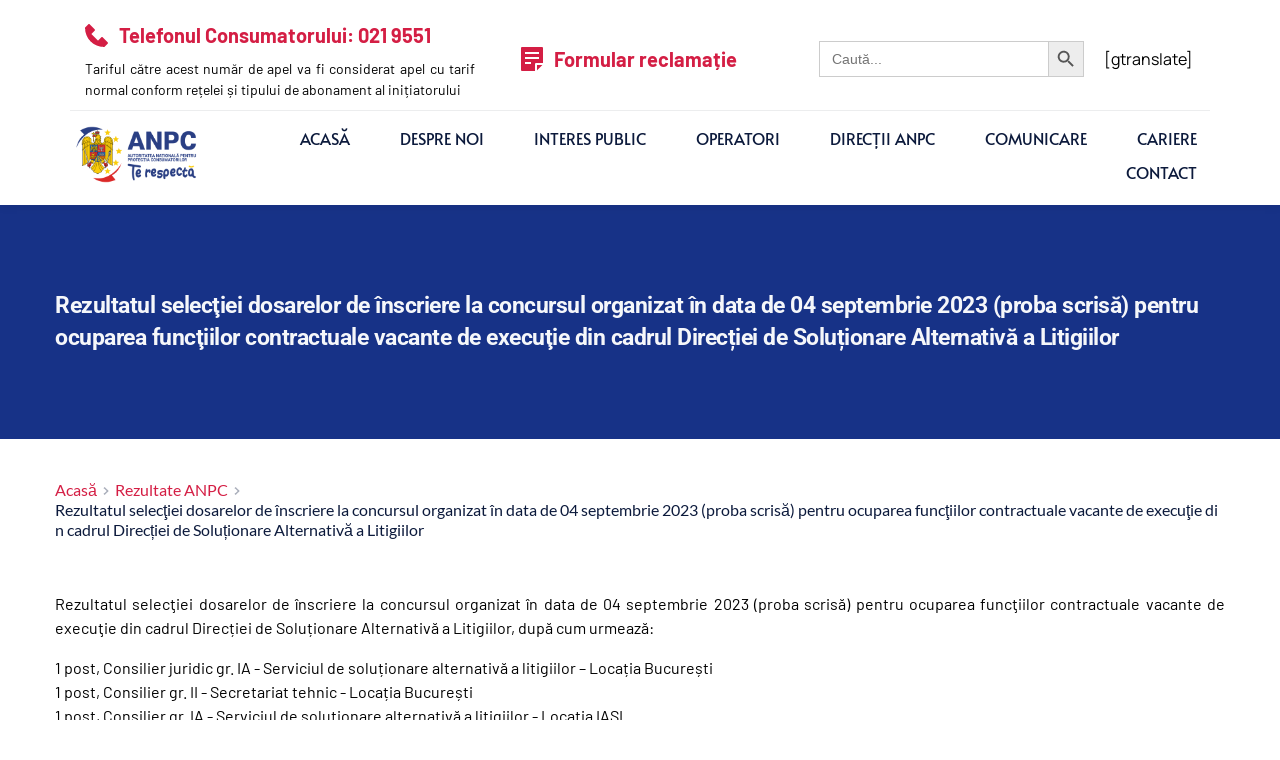

--- FILE ---
content_type: text/html; charset=UTF-8
request_url: https://anpc.ro/rezultatul-selectiei-dosarelor-de-inscriere-la-concursul-organizat-in-data-de-04-septembrie-2023-proba-scrisa-pentru-ocuparea-functiilor-contractuale-vacante-de-executie-din-cadrul-directiei-de-solu/
body_size: 52660
content:
<!DOCTYPE html><html lang="ro-RO"><head><script data-no-optimize="1">var litespeed_docref=sessionStorage.getItem("litespeed_docref");litespeed_docref&&(Object.defineProperty(document,"referrer",{get:function(){return litespeed_docref}}),sessionStorage.removeItem("litespeed_docref"));</script> <meta charset="UTF-8"><link rel="profile" href="http://gmpg.org/xfn/11"><link rel="pingback" href="https://anpc.ro/xmlrpc.php"><title>Rezultatul selecţiei dosarelor de înscriere la concursul organizat în data de 04 septembrie 2023 (proba scrisă) pentru ocuparea funcţiilor contractuale vacante de execuţie din cadrul Direcției de Soluționare Alternativă a Litigiilor &#8211; ANPC</title><meta name="viewport" content="width=device-width, initial-scale=1" /><meta name='robots' content='max-image-preview:large' /><link rel='dns-prefetch' href='//www.googletagmanager.com' /><link rel='dns-prefetch' href='//fonts.bunny.net' /><link rel="alternate" title="oEmbed (JSON)" type="application/json+oembed" href="https://anpc.ro/wp-json/oembed/1.0/embed?url=https%3A%2F%2Fanpc.ro%[base64]%2F" /><link rel="alternate" title="oEmbed (XML)" type="text/xml+oembed" href="https://anpc.ro/wp-json/oembed/1.0/embed?url=https%3A%2F%2Fanpc.ro%[base64]%2F&#038;format=xml" /><style id='wp-img-auto-sizes-contain-inline-css'>img:is([sizes=auto i],[sizes^="auto," i]){contain-intrinsic-size:3000px 1500px}
/*# sourceURL=wp-img-auto-sizes-contain-inline-css */</style><link data-optimized="2" rel="stylesheet" href="https://anpc.ro/wp-content/litespeed/css/6c766a4044f005a439a7653a913e8472.css?ver=86ec7" /><style id='wp-block-library-inline-css'>:root{--wp-block-synced-color:#7a00df;--wp-block-synced-color--rgb:122,0,223;--wp-bound-block-color:var(--wp-block-synced-color);--wp-editor-canvas-background:#ddd;--wp-admin-theme-color:#007cba;--wp-admin-theme-color--rgb:0,124,186;--wp-admin-theme-color-darker-10:#006ba1;--wp-admin-theme-color-darker-10--rgb:0,107,160.5;--wp-admin-theme-color-darker-20:#005a87;--wp-admin-theme-color-darker-20--rgb:0,90,135;--wp-admin-border-width-focus:2px}@media (min-resolution:192dpi){:root{--wp-admin-border-width-focus:1.5px}}.wp-element-button{cursor:pointer}:root .has-very-light-gray-background-color{background-color:#eee}:root .has-very-dark-gray-background-color{background-color:#313131}:root .has-very-light-gray-color{color:#eee}:root .has-very-dark-gray-color{color:#313131}:root .has-vivid-green-cyan-to-vivid-cyan-blue-gradient-background{background:linear-gradient(135deg,#00d084,#0693e3)}:root .has-purple-crush-gradient-background{background:linear-gradient(135deg,#34e2e4,#4721fb 50%,#ab1dfe)}:root .has-hazy-dawn-gradient-background{background:linear-gradient(135deg,#faaca8,#dad0ec)}:root .has-subdued-olive-gradient-background{background:linear-gradient(135deg,#fafae1,#67a671)}:root .has-atomic-cream-gradient-background{background:linear-gradient(135deg,#fdd79a,#004a59)}:root .has-nightshade-gradient-background{background:linear-gradient(135deg,#330968,#31cdcf)}:root .has-midnight-gradient-background{background:linear-gradient(135deg,#020381,#2874fc)}:root{--wp--preset--font-size--normal:16px;--wp--preset--font-size--huge:42px}.has-regular-font-size{font-size:1em}.has-larger-font-size{font-size:2.625em}.has-normal-font-size{font-size:var(--wp--preset--font-size--normal)}.has-huge-font-size{font-size:var(--wp--preset--font-size--huge)}.has-text-align-center{text-align:center}.has-text-align-left{text-align:left}.has-text-align-right{text-align:right}.has-fit-text{white-space:nowrap!important}#end-resizable-editor-section{display:none}.aligncenter{clear:both}.items-justified-left{justify-content:flex-start}.items-justified-center{justify-content:center}.items-justified-right{justify-content:flex-end}.items-justified-space-between{justify-content:space-between}.screen-reader-text{border:0;clip-path:inset(50%);height:1px;margin:-1px;overflow:hidden;padding:0;position:absolute;width:1px;word-wrap:normal!important}.screen-reader-text:focus{background-color:#ddd;clip-path:none;color:#444;display:block;font-size:1em;height:auto;left:5px;line-height:normal;padding:15px 23px 14px;text-decoration:none;top:5px;width:auto;z-index:100000}html :where(.has-border-color){border-style:solid}html :where([style*=border-top-color]){border-top-style:solid}html :where([style*=border-right-color]){border-right-style:solid}html :where([style*=border-bottom-color]){border-bottom-style:solid}html :where([style*=border-left-color]){border-left-style:solid}html :where([style*=border-width]){border-style:solid}html :where([style*=border-top-width]){border-top-style:solid}html :where([style*=border-right-width]){border-right-style:solid}html :where([style*=border-bottom-width]){border-bottom-style:solid}html :where([style*=border-left-width]){border-left-style:solid}html :where(img[class*=wp-image-]){height:auto;max-width:100%}:where(figure){margin:0 0 1em}html :where(.is-position-sticky){--wp-admin--admin-bar--position-offset:var(--wp-admin--admin-bar--height,0px)}@media screen and (max-width:600px){html :where(.is-position-sticky){--wp-admin--admin-bar--position-offset:0px}}
/*# sourceURL=/wp-includes/css/dist/block-library/common.min.css */</style><style id='global-styles-inline-css'>:root{--wp--preset--aspect-ratio--square: 1;--wp--preset--aspect-ratio--4-3: 4/3;--wp--preset--aspect-ratio--3-4: 3/4;--wp--preset--aspect-ratio--3-2: 3/2;--wp--preset--aspect-ratio--2-3: 2/3;--wp--preset--aspect-ratio--16-9: 16/9;--wp--preset--aspect-ratio--9-16: 9/16;--wp--preset--color--black: #000000;--wp--preset--color--cyan-bluish-gray: #abb8c3;--wp--preset--color--white: #ffffff;--wp--preset--color--pale-pink: #f78da7;--wp--preset--color--vivid-red: #cf2e2e;--wp--preset--color--luminous-vivid-orange: #ff6900;--wp--preset--color--luminous-vivid-amber: #fcb900;--wp--preset--color--light-green-cyan: #7bdcb5;--wp--preset--color--vivid-green-cyan: #00d084;--wp--preset--color--pale-cyan-blue: #8ed1fc;--wp--preset--color--vivid-cyan-blue: #0693e3;--wp--preset--color--vivid-purple: #9b51e0;--wp--preset--color--base: #FFFFFF;--wp--preset--color--contrast: #111111;--wp--preset--color--accent-1: #FFEE58;--wp--preset--color--accent-2: #F6CFF4;--wp--preset--color--accent-3: #503AA8;--wp--preset--color--accent-4: #686868;--wp--preset--color--accent-5: #FBFAF3;--wp--preset--color--accent-6: color-mix(in srgb, currentColor 20%, transparent);--wp--preset--gradient--vivid-cyan-blue-to-vivid-purple: linear-gradient(135deg,rgb(6,147,227) 0%,rgb(155,81,224) 100%);--wp--preset--gradient--light-green-cyan-to-vivid-green-cyan: linear-gradient(135deg,rgb(122,220,180) 0%,rgb(0,208,130) 100%);--wp--preset--gradient--luminous-vivid-amber-to-luminous-vivid-orange: linear-gradient(135deg,rgb(252,185,0) 0%,rgb(255,105,0) 100%);--wp--preset--gradient--luminous-vivid-orange-to-vivid-red: linear-gradient(135deg,rgb(255,105,0) 0%,rgb(207,46,46) 100%);--wp--preset--gradient--very-light-gray-to-cyan-bluish-gray: linear-gradient(135deg,rgb(238,238,238) 0%,rgb(169,184,195) 100%);--wp--preset--gradient--cool-to-warm-spectrum: linear-gradient(135deg,rgb(74,234,220) 0%,rgb(151,120,209) 20%,rgb(207,42,186) 40%,rgb(238,44,130) 60%,rgb(251,105,98) 80%,rgb(254,248,76) 100%);--wp--preset--gradient--blush-light-purple: linear-gradient(135deg,rgb(255,206,236) 0%,rgb(152,150,240) 100%);--wp--preset--gradient--blush-bordeaux: linear-gradient(135deg,rgb(254,205,165) 0%,rgb(254,45,45) 50%,rgb(107,0,62) 100%);--wp--preset--gradient--luminous-dusk: linear-gradient(135deg,rgb(255,203,112) 0%,rgb(199,81,192) 50%,rgb(65,88,208) 100%);--wp--preset--gradient--pale-ocean: linear-gradient(135deg,rgb(255,245,203) 0%,rgb(182,227,212) 50%,rgb(51,167,181) 100%);--wp--preset--gradient--electric-grass: linear-gradient(135deg,rgb(202,248,128) 0%,rgb(113,206,126) 100%);--wp--preset--gradient--midnight: linear-gradient(135deg,rgb(2,3,129) 0%,rgb(40,116,252) 100%);--wp--preset--font-size--small: 0.875rem;--wp--preset--font-size--medium: clamp(1rem, 1rem + ((1vw - 0.2rem) * 0.196), 1.125rem);--wp--preset--font-size--large: clamp(1.125rem, 1.125rem + ((1vw - 0.2rem) * 0.392), 1.375rem);--wp--preset--font-size--x-large: clamp(1.75rem, 1.75rem + ((1vw - 0.2rem) * 0.392), 2rem);--wp--preset--font-size--xx-large: clamp(2.15rem, 2.15rem + ((1vw - 0.2rem) * 1.333), 3rem);--wp--preset--font-family--manrope: Manrope, sans-serif;--wp--preset--font-family--fira-code: "Fira Code", monospace;--wp--preset--spacing--20: 10px;--wp--preset--spacing--30: 20px;--wp--preset--spacing--40: 30px;--wp--preset--spacing--50: clamp(30px, 5vw, 50px);--wp--preset--spacing--60: clamp(30px, 7vw, 70px);--wp--preset--spacing--70: clamp(50px, 7vw, 90px);--wp--preset--spacing--80: clamp(70px, 10vw, 140px);--wp--preset--shadow--natural: 6px 6px 9px rgba(0, 0, 0, 0.2);--wp--preset--shadow--deep: 12px 12px 50px rgba(0, 0, 0, 0.4);--wp--preset--shadow--sharp: 6px 6px 0px rgba(0, 0, 0, 0.2);--wp--preset--shadow--outlined: 6px 6px 0px -3px rgb(255, 255, 255), 6px 6px rgb(0, 0, 0);--wp--preset--shadow--crisp: 6px 6px 0px rgb(0, 0, 0);}:root { --wp--style--global--content-size: 645px;--wp--style--global--wide-size: 1340px; }:where(body) { margin: 0; }.wp-site-blocks { padding-top: var(--wp--style--root--padding-top); padding-bottom: var(--wp--style--root--padding-bottom); }.has-global-padding { padding-right: var(--wp--style--root--padding-right); padding-left: var(--wp--style--root--padding-left); }.has-global-padding > .alignfull { margin-right: calc(var(--wp--style--root--padding-right) * -1); margin-left: calc(var(--wp--style--root--padding-left) * -1); }.has-global-padding :where(:not(.alignfull.is-layout-flow) > .has-global-padding:not(.wp-block-block, .alignfull)) { padding-right: 0; padding-left: 0; }.has-global-padding :where(:not(.alignfull.is-layout-flow) > .has-global-padding:not(.wp-block-block, .alignfull)) > .alignfull { margin-left: 0; margin-right: 0; }.wp-site-blocks > .alignleft { float: left; margin-right: 2em; }.wp-site-blocks > .alignright { float: right; margin-left: 2em; }.wp-site-blocks > .aligncenter { justify-content: center; margin-left: auto; margin-right: auto; }:where(.wp-site-blocks) > * { margin-block-start: 1.2rem; margin-block-end: 0; }:where(.wp-site-blocks) > :first-child { margin-block-start: 0; }:where(.wp-site-blocks) > :last-child { margin-block-end: 0; }:root { --wp--style--block-gap: 1.2rem; }:root :where(.is-layout-flow) > :first-child{margin-block-start: 0;}:root :where(.is-layout-flow) > :last-child{margin-block-end: 0;}:root :where(.is-layout-flow) > *{margin-block-start: 1.2rem;margin-block-end: 0;}:root :where(.is-layout-constrained) > :first-child{margin-block-start: 0;}:root :where(.is-layout-constrained) > :last-child{margin-block-end: 0;}:root :where(.is-layout-constrained) > *{margin-block-start: 1.2rem;margin-block-end: 0;}:root :where(.is-layout-flex){gap: 1.2rem;}:root :where(.is-layout-grid){gap: 1.2rem;}.is-layout-flow > .alignleft{float: left;margin-inline-start: 0;margin-inline-end: 2em;}.is-layout-flow > .alignright{float: right;margin-inline-start: 2em;margin-inline-end: 0;}.is-layout-flow > .aligncenter{margin-left: auto !important;margin-right: auto !important;}.is-layout-constrained > .alignleft{float: left;margin-inline-start: 0;margin-inline-end: 2em;}.is-layout-constrained > .alignright{float: right;margin-inline-start: 2em;margin-inline-end: 0;}.is-layout-constrained > .aligncenter{margin-left: auto !important;margin-right: auto !important;}.is-layout-constrained > :where(:not(.alignleft):not(.alignright):not(.alignfull)){max-width: var(--wp--style--global--content-size);margin-left: auto !important;margin-right: auto !important;}.is-layout-constrained > .alignwide{max-width: var(--wp--style--global--wide-size);}body .is-layout-flex{display: flex;}.is-layout-flex{flex-wrap: wrap;align-items: center;}.is-layout-flex > :is(*, div){margin: 0;}body .is-layout-grid{display: grid;}.is-layout-grid > :is(*, div){margin: 0;}body{background-color: var(--wp--preset--color--base);color: var(--wp--preset--color--contrast);font-family: var(--wp--preset--font-family--manrope);font-size: var(--wp--preset--font-size--large);font-weight: 300;letter-spacing: -0.1px;line-height: 1.4;--wp--style--root--padding-top: 0px;--wp--style--root--padding-right: var(--wp--preset--spacing--50);--wp--style--root--padding-bottom: 0px;--wp--style--root--padding-left: var(--wp--preset--spacing--50);}a:where(:not(.wp-element-button)){color: currentColor;text-decoration: underline;}:root :where(a:where(:not(.wp-element-button)):hover){text-decoration: none;}h1, h2, h3, h4, h5, h6{font-weight: 400;letter-spacing: -0.1px;line-height: 1.125;}h1{font-size: var(--wp--preset--font-size--xx-large);}h2{font-size: var(--wp--preset--font-size--x-large);}h3{font-size: var(--wp--preset--font-size--large);}h4{font-size: var(--wp--preset--font-size--medium);}h5{font-size: var(--wp--preset--font-size--small);letter-spacing: 0.5px;}h6{font-size: var(--wp--preset--font-size--small);font-weight: 700;letter-spacing: 1.4px;text-transform: uppercase;}:root :where(.wp-element-button, .wp-block-button__link){background-color: var(--wp--preset--color--contrast);border-width: 0;color: var(--wp--preset--color--base);font-family: inherit;font-size: var(--wp--preset--font-size--medium);font-style: inherit;font-weight: inherit;letter-spacing: inherit;line-height: inherit;padding-top: 1rem;padding-right: 2.25rem;padding-bottom: 1rem;padding-left: 2.25rem;text-decoration: none;text-transform: inherit;}:root :where(.wp-element-button:hover, .wp-block-button__link:hover){background-color: color-mix(in srgb, var(--wp--preset--color--contrast) 85%, transparent);border-color: transparent;color: var(--wp--preset--color--base);}:root :where(.wp-element-button:focus, .wp-block-button__link:focus){outline-color: var(--wp--preset--color--accent-4);outline-offset: 2px;}:root :where(.wp-element-caption, .wp-block-audio figcaption, .wp-block-embed figcaption, .wp-block-gallery figcaption, .wp-block-image figcaption, .wp-block-table figcaption, .wp-block-video figcaption){font-size: var(--wp--preset--font-size--small);line-height: 1.4;}.has-black-color{color: var(--wp--preset--color--black) !important;}.has-cyan-bluish-gray-color{color: var(--wp--preset--color--cyan-bluish-gray) !important;}.has-white-color{color: var(--wp--preset--color--white) !important;}.has-pale-pink-color{color: var(--wp--preset--color--pale-pink) !important;}.has-vivid-red-color{color: var(--wp--preset--color--vivid-red) !important;}.has-luminous-vivid-orange-color{color: var(--wp--preset--color--luminous-vivid-orange) !important;}.has-luminous-vivid-amber-color{color: var(--wp--preset--color--luminous-vivid-amber) !important;}.has-light-green-cyan-color{color: var(--wp--preset--color--light-green-cyan) !important;}.has-vivid-green-cyan-color{color: var(--wp--preset--color--vivid-green-cyan) !important;}.has-pale-cyan-blue-color{color: var(--wp--preset--color--pale-cyan-blue) !important;}.has-vivid-cyan-blue-color{color: var(--wp--preset--color--vivid-cyan-blue) !important;}.has-vivid-purple-color{color: var(--wp--preset--color--vivid-purple) !important;}.has-base-color{color: var(--wp--preset--color--base) !important;}.has-contrast-color{color: var(--wp--preset--color--contrast) !important;}.has-accent-1-color{color: var(--wp--preset--color--accent-1) !important;}.has-accent-2-color{color: var(--wp--preset--color--accent-2) !important;}.has-accent-3-color{color: var(--wp--preset--color--accent-3) !important;}.has-accent-4-color{color: var(--wp--preset--color--accent-4) !important;}.has-accent-5-color{color: var(--wp--preset--color--accent-5) !important;}.has-accent-6-color{color: var(--wp--preset--color--accent-6) !important;}.has-black-background-color{background-color: var(--wp--preset--color--black) !important;}.has-cyan-bluish-gray-background-color{background-color: var(--wp--preset--color--cyan-bluish-gray) !important;}.has-white-background-color{background-color: var(--wp--preset--color--white) !important;}.has-pale-pink-background-color{background-color: var(--wp--preset--color--pale-pink) !important;}.has-vivid-red-background-color{background-color: var(--wp--preset--color--vivid-red) !important;}.has-luminous-vivid-orange-background-color{background-color: var(--wp--preset--color--luminous-vivid-orange) !important;}.has-luminous-vivid-amber-background-color{background-color: var(--wp--preset--color--luminous-vivid-amber) !important;}.has-light-green-cyan-background-color{background-color: var(--wp--preset--color--light-green-cyan) !important;}.has-vivid-green-cyan-background-color{background-color: var(--wp--preset--color--vivid-green-cyan) !important;}.has-pale-cyan-blue-background-color{background-color: var(--wp--preset--color--pale-cyan-blue) !important;}.has-vivid-cyan-blue-background-color{background-color: var(--wp--preset--color--vivid-cyan-blue) !important;}.has-vivid-purple-background-color{background-color: var(--wp--preset--color--vivid-purple) !important;}.has-base-background-color{background-color: var(--wp--preset--color--base) !important;}.has-contrast-background-color{background-color: var(--wp--preset--color--contrast) !important;}.has-accent-1-background-color{background-color: var(--wp--preset--color--accent-1) !important;}.has-accent-2-background-color{background-color: var(--wp--preset--color--accent-2) !important;}.has-accent-3-background-color{background-color: var(--wp--preset--color--accent-3) !important;}.has-accent-4-background-color{background-color: var(--wp--preset--color--accent-4) !important;}.has-accent-5-background-color{background-color: var(--wp--preset--color--accent-5) !important;}.has-accent-6-background-color{background-color: var(--wp--preset--color--accent-6) !important;}.has-black-border-color{border-color: var(--wp--preset--color--black) !important;}.has-cyan-bluish-gray-border-color{border-color: var(--wp--preset--color--cyan-bluish-gray) !important;}.has-white-border-color{border-color: var(--wp--preset--color--white) !important;}.has-pale-pink-border-color{border-color: var(--wp--preset--color--pale-pink) !important;}.has-vivid-red-border-color{border-color: var(--wp--preset--color--vivid-red) !important;}.has-luminous-vivid-orange-border-color{border-color: var(--wp--preset--color--luminous-vivid-orange) !important;}.has-luminous-vivid-amber-border-color{border-color: var(--wp--preset--color--luminous-vivid-amber) !important;}.has-light-green-cyan-border-color{border-color: var(--wp--preset--color--light-green-cyan) !important;}.has-vivid-green-cyan-border-color{border-color: var(--wp--preset--color--vivid-green-cyan) !important;}.has-pale-cyan-blue-border-color{border-color: var(--wp--preset--color--pale-cyan-blue) !important;}.has-vivid-cyan-blue-border-color{border-color: var(--wp--preset--color--vivid-cyan-blue) !important;}.has-vivid-purple-border-color{border-color: var(--wp--preset--color--vivid-purple) !important;}.has-base-border-color{border-color: var(--wp--preset--color--base) !important;}.has-contrast-border-color{border-color: var(--wp--preset--color--contrast) !important;}.has-accent-1-border-color{border-color: var(--wp--preset--color--accent-1) !important;}.has-accent-2-border-color{border-color: var(--wp--preset--color--accent-2) !important;}.has-accent-3-border-color{border-color: var(--wp--preset--color--accent-3) !important;}.has-accent-4-border-color{border-color: var(--wp--preset--color--accent-4) !important;}.has-accent-5-border-color{border-color: var(--wp--preset--color--accent-5) !important;}.has-accent-6-border-color{border-color: var(--wp--preset--color--accent-6) !important;}.has-vivid-cyan-blue-to-vivid-purple-gradient-background{background: var(--wp--preset--gradient--vivid-cyan-blue-to-vivid-purple) !important;}.has-light-green-cyan-to-vivid-green-cyan-gradient-background{background: var(--wp--preset--gradient--light-green-cyan-to-vivid-green-cyan) !important;}.has-luminous-vivid-amber-to-luminous-vivid-orange-gradient-background{background: var(--wp--preset--gradient--luminous-vivid-amber-to-luminous-vivid-orange) !important;}.has-luminous-vivid-orange-to-vivid-red-gradient-background{background: var(--wp--preset--gradient--luminous-vivid-orange-to-vivid-red) !important;}.has-very-light-gray-to-cyan-bluish-gray-gradient-background{background: var(--wp--preset--gradient--very-light-gray-to-cyan-bluish-gray) !important;}.has-cool-to-warm-spectrum-gradient-background{background: var(--wp--preset--gradient--cool-to-warm-spectrum) !important;}.has-blush-light-purple-gradient-background{background: var(--wp--preset--gradient--blush-light-purple) !important;}.has-blush-bordeaux-gradient-background{background: var(--wp--preset--gradient--blush-bordeaux) !important;}.has-luminous-dusk-gradient-background{background: var(--wp--preset--gradient--luminous-dusk) !important;}.has-pale-ocean-gradient-background{background: var(--wp--preset--gradient--pale-ocean) !important;}.has-electric-grass-gradient-background{background: var(--wp--preset--gradient--electric-grass) !important;}.has-midnight-gradient-background{background: var(--wp--preset--gradient--midnight) !important;}.has-small-font-size{font-size: var(--wp--preset--font-size--small) !important;}.has-medium-font-size{font-size: var(--wp--preset--font-size--medium) !important;}.has-large-font-size{font-size: var(--wp--preset--font-size--large) !important;}.has-x-large-font-size{font-size: var(--wp--preset--font-size--x-large) !important;}.has-xx-large-font-size{font-size: var(--wp--preset--font-size--xx-large) !important;}.has-manrope-font-family{font-family: var(--wp--preset--font-family--manrope) !important;}.has-fira-code-font-family{font-family: var(--wp--preset--font-family--fira-code) !important;}
/*# sourceURL=global-styles-inline-css */</style><style id='wp-block-template-skip-link-inline-css'>.skip-link.screen-reader-text {
			border: 0;
			clip-path: inset(50%);
			height: 1px;
			margin: -1px;
			overflow: hidden;
			padding: 0;
			position: absolute !important;
			width: 1px;
			word-wrap: normal !important;
		}

		.skip-link.screen-reader-text:focus {
			background-color: #eee;
			clip-path: none;
			color: #444;
			display: block;
			font-size: 1em;
			height: auto;
			left: 5px;
			line-height: normal;
			padding: 15px 23px 14px;
			text-decoration: none;
			top: 5px;
			width: auto;
			z-index: 100000;
		}
/*# sourceURL=wp-block-template-skip-link-inline-css */</style><style id='twentytwentyfive-style-inline-css'>a{text-decoration-thickness:1px!important;text-underline-offset:.1em}:where(.wp-site-blocks :focus){outline-style:solid;outline-width:2px}.wp-block-navigation .wp-block-navigation-submenu .wp-block-navigation-item:not(:last-child){margin-bottom:3px}.wp-block-navigation .wp-block-navigation-item .wp-block-navigation-item__content{outline-offset:4px}.wp-block-navigation .wp-block-navigation-item ul.wp-block-navigation__submenu-container .wp-block-navigation-item__content{outline-offset:0}blockquote,caption,figcaption,h1,h2,h3,h4,h5,h6,p{text-wrap:pretty}.more-link{display:block}:where(pre){overflow-x:auto}
/*# sourceURL=https://anpc.ro/wp-content/themes/twentytwentyfive/style.min.css */</style><link rel='stylesheet' id='brizy-asset-google-10-css'  class="brz-link brz-link-google" type="text/css" href='https://fonts.bunny.net/css?family=Barlow%3A100%2C100italic%2C200%2C200italic%2C300%2C300italic%2Cregular%2Citalic%2C500%2C500italic%2C600%2C600italic%2C700%2C700italic%2C800%2C800italic%2C900%2C900italic%7CRoboto%3A100%2C100italic%2C300%2C300italic%2Cregular%2Citalic%2C500%2C500italic%2C700%2C700italic%2C900%2C900italic%7CLato%3A100%2C100italic%2C300%2C300italic%2Cregular%2Citalic%2C700%2C700italic%2C900%2C900italic%7CAlata%3Aregular&#038;subset=arabic%2Cbengali%2Ccyrillic%2Ccyrillic-ext%2Cdevanagari%2Cgreek%2Cgreek-ext%2Cgujarati%2Chebrew%2Ckhmer%2Ckorean%2Clatin-ext%2Ctamil%2Ctelugu%2Cthai%2Cvietnamese&#038;display=swap&#038;ver=346-wp' media='all' /><style id='inline-handle-705f2172834666788607efbfca35afb3-inline-css'>.brz .brz-cp-color1, .brz .brz-bcp-color1{color: rgb(var(--brz-global-color1));} .brz .brz-bgp-color1{background-color: rgb(var(--brz-global-color1));}.brz .brz-cp-color2, .brz .brz-bcp-color2{color: rgb(var(--brz-global-color2));} .brz .brz-bgp-color2{background-color: rgb(var(--brz-global-color2));}.brz .brz-cp-color3, .brz .brz-bcp-color3{color: rgb(var(--brz-global-color3));} .brz .brz-bgp-color3{background-color: rgb(var(--brz-global-color3));}.brz .brz-cp-color4, .brz .brz-bcp-color4{color: rgb(var(--brz-global-color4));} .brz .brz-bgp-color4{background-color: rgb(var(--brz-global-color4));}.brz .brz-cp-color5, .brz .brz-bcp-color5{color: rgb(var(--brz-global-color5));} .brz .brz-bgp-color5{background-color: rgb(var(--brz-global-color5));}.brz .brz-cp-color6, .brz .brz-bcp-color6{color: rgb(var(--brz-global-color6));} .brz .brz-bgp-color6{background-color: rgb(var(--brz-global-color6));}.brz .brz-cp-color7, .brz .brz-bcp-color7{color: rgb(var(--brz-global-color7));} .brz .brz-bgp-color7{background-color: rgb(var(--brz-global-color7));}.brz .brz-cp-color8, .brz .brz-bcp-color8{color: rgb(var(--brz-global-color8));} .brz .brz-bgp-color8{background-color: rgb(var(--brz-global-color8));}:root{--brz-global-color1:102, 107, 120;--brz-global-color2:12, 26, 60;--brz-global-color3:212, 30, 68;--brz-global-color4:43, 121, 200;--brz-global-color5:229, 231, 237;--brz-global-color6:43, 62, 131;--brz-global-color7:0, 0, 0;--brz-global-color8:255, 255, 255;}:root{--brz-paragraphfontfamily:'Barlow', sans-serif;--brz-paragraphfontsize:16px;--brz-paragraphfontsizesuffix:undefined;--brz-paragraphfontweight:400;--brz-paragraphletterspacing:0px;--brz-paragraphlineheight:1.5;--brz-paragraphfontvariation:"wght" 400, "wdth" 100, "SOFT" 0;--brz-paragraphtabletfontsize:16px;--brz-paragraphtabletfontweight:500;--brz-paragraphtabletletterspacing:0px;--brz-paragraphtabletlineheight:1.6;--brz-paragraphtabletfontvariation:"wght" 400, "wdth" 100, "SOFT" 0;--brz-paragraphmobilefontsize:16px;--brz-paragraphmobilefontweight:400;--brz-paragraphmobileletterspacing:0px;--brz-paragraphmobilelineheight:1.6;--brz-paragraphmobilefontvariation:"wght" 400, "wdth" 100, "SOFT" 0;--brz-paragraphstoryfontsize:3.68%;--brz-paragraphbold:400;--brz-paragraphitalic:inherit;--brz-paragraphtextdecoration:inherit;--brz-paragraphtexttransform:inherit;--brz-paragraphtabletbold:500;--brz-paragraphtabletitalic:inherit;--brz-paragraphtablettextdecoration:inherit;--brz-paragraphtablettexttransform:inherit;--brz-paragraphmobilebold:400;--brz-paragraphmobileitalic:inherit;--brz-paragraphmobiletextdecoration:inherit;--brz-paragraphmobiletexttransform:inherit;--brz-subtitlefontfamily:'Barlow', sans-serif;--brz-subtitlefontsize:17px;--brz-subtitlefontsizesuffix:px;--brz-subtitlefontweight:500;--brz-subtitleletterspacing:0px;--brz-subtitlelineheight:1.4;--brz-subtitlefontvariation:"wght" 400, "wdth" 100, "SOFT" 0;--brz-subtitletabletfontsize:16px;--brz-subtitletabletfontweight:400;--brz-subtitletabletletterspacing:0px;--brz-subtitletabletlineheight:1.5;--brz-subtitletabletfontvariation:"wght" 400, "wdth" 100, "SOFT" 0;--brz-subtitlemobilefontsize:16px;--brz-subtitlemobilefontweight:400;--brz-subtitlemobileletterspacing:0px;--brz-subtitlemobilelineheight:1.5;--brz-subtitlemobilefontvariation:"wght" 400, "wdth" 100, "SOFT" 0;--brz-subtitlestoryfontsize:3.91%;--brz-subtitlebold:500;--brz-subtitleitalic:inherit;--brz-subtitletextdecoration:inherit;--brz-subtitletexttransform:inherit;--brz-subtitletabletbold:400;--brz-subtitletabletitalic:inherit;--brz-subtitletablettextdecoration:inherit;--brz-subtitletablettexttransform:inherit;--brz-subtitlemobilebold:400;--brz-subtitlemobileitalic:inherit;--brz-subtitlemobiletextdecoration:inherit;--brz-subtitlemobiletexttransform:inherit;--brz-abovetitlefontfamily:'Barlow', sans-serif;--brz-abovetitlefontsize:20px;--brz-abovetitlefontsizesuffix:px;--brz-abovetitlefontweight:500;--brz-abovetitleletterspacing:1.1px;--brz-abovetitlelineheight:1.5;--brz-abovetitlefontvariation:"wght" 400, "wdth" 100, "SOFT" 0;--brz-abovetitletabletfontsize:15px;--brz-abovetitletabletfontweight:500;--brz-abovetitletabletletterspacing:1px;--brz-abovetitletabletlineheight:1.5;--brz-abovetitletabletfontvariation:"wght" 400, "wdth" 100, "SOFT" 0;--brz-abovetitlemobilefontsize:15px;--brz-abovetitlemobilefontweight:500;--brz-abovetitlemobileletterspacing:0px;--brz-abovetitlemobilelineheight:1.5;--brz-abovetitlemobilefontvariation:"wght" 400, "wdth" 100, "SOFT" 0;--brz-abovetitlestoryfontsize:4.6000000000000005%;--brz-abovetitlebold:500;--brz-abovetitleitalic:inherit;--brz-abovetitletextdecoration:inherit;--brz-abovetitletexttransform:inherit;--brz-abovetitletabletbold:500;--brz-abovetitletabletitalic:inherit;--brz-abovetitletablettextdecoration:inherit;--brz-abovetitletablettexttransform:inherit;--brz-abovetitlemobilebold:500;--brz-abovetitlemobileitalic:inherit;--brz-abovetitlemobiletextdecoration:inherit;--brz-abovetitlemobiletexttransform:inherit;--brz-heading1fontfamily:'Roboto', sans-serif;--brz-heading1fontsize:66px;--brz-heading1fontsizesuffix:px;--brz-heading1fontweight:700;--brz-heading1letterspacing:-1px;--brz-heading1lineheight:1.3;--brz-heading1fontvariation:"wght" 400, "wdth" 100, "SOFT" 0;--brz-heading1tabletfontsize:40px;--brz-heading1tabletfontweight:700;--brz-heading1tabletletterspacing:-1px;--brz-heading1tabletlineheight:1.3;--brz-heading1tabletfontvariation:"wght" 400, "wdth" 100, "SOFT" 0;--brz-heading1mobilefontsize:36px;--brz-heading1mobilefontweight:700;--brz-heading1mobileletterspacing:-1px;--brz-heading1mobilelineheight:1.3;--brz-heading1mobilefontvariation:"wght" 400, "wdth" 100, "SOFT" 0;--brz-heading1storyfontsize:15.180000000000001%;--brz-heading1bold:700;--brz-heading1italic:inherit;--brz-heading1textdecoration:inherit;--brz-heading1texttransform:inherit;--brz-heading1tabletbold:700;--brz-heading1tabletitalic:inherit;--brz-heading1tablettextdecoration:inherit;--brz-heading1tablettexttransform:inherit;--brz-heading1mobilebold:700;--brz-heading1mobileitalic:inherit;--brz-heading1mobiletextdecoration:inherit;--brz-heading1mobiletexttransform:inherit;--brz-heading2fontfamily:'Roboto', sans-serif;--brz-heading2fontsize:40px;--brz-heading2fontsizesuffix:px;--brz-heading2fontweight:700;--brz-heading2letterspacing:-1px;--brz-heading2lineheight:1.3;--brz-heading2fontvariation:"wght" 400, "wdth" 100, "SOFT" 0;--brz-heading2tabletfontsize:28px;--brz-heading2tabletfontweight:700;--brz-heading2tabletletterspacing:-0.5px;--brz-heading2tabletlineheight:1.6;--brz-heading2tabletfontvariation:"wght" 400, "wdth" 100, "SOFT" 0;--brz-heading2mobilefontsize:28px;--brz-heading2mobilefontweight:700;--brz-heading2mobileletterspacing:-1px;--brz-heading2mobilelineheight:1.5;--brz-heading2mobilefontvariation:"wght" 400, "wdth" 100, "SOFT" 0;--brz-heading2storyfontsize:9.200000000000001%;--brz-heading2bold:700;--brz-heading2italic:inherit;--brz-heading2textdecoration:inherit;--brz-heading2texttransform:inherit;--brz-heading2tabletbold:700;--brz-heading2tabletitalic:inherit;--brz-heading2tablettextdecoration:inherit;--brz-heading2tablettexttransform:inherit;--brz-heading2mobilebold:700;--brz-heading2mobileitalic:inherit;--brz-heading2mobiletextdecoration:inherit;--brz-heading2mobiletexttransform:inherit;--brz-heading3fontfamily:'Roboto', sans-serif;--brz-heading3fontsize:26px;--brz-heading3fontsizesuffix:px;--brz-heading3fontweight:700;--brz-heading3letterspacing:-0.5px;--brz-heading3lineheight:1.4;--brz-heading3fontvariation:"wght" 400, "wdth" 100, "SOFT" 0;--brz-heading3tabletfontsize:22px;--brz-heading3tabletfontweight:700;--brz-heading3tabletletterspacing:0px;--brz-heading3tabletlineheight:1.3;--brz-heading3tabletfontvariation:"wght" 400, "wdth" 100, "SOFT" 0;--brz-heading3mobilefontsize:22px;--brz-heading3mobilefontweight:700;--brz-heading3mobileletterspacing:-0.5px;--brz-heading3mobilelineheight:1.3;--brz-heading3mobilefontvariation:"wght" 400, "wdth" 100, "SOFT" 0;--brz-heading3storyfontsize:5.98%;--brz-heading3bold:700;--brz-heading3italic:inherit;--brz-heading3textdecoration:inherit;--brz-heading3texttransform:inherit;--brz-heading3tabletbold:700;--brz-heading3tabletitalic:inherit;--brz-heading3tablettextdecoration:inherit;--brz-heading3tablettexttransform:inherit;--brz-heading3mobilebold:700;--brz-heading3mobileitalic:inherit;--brz-heading3mobiletextdecoration:inherit;--brz-heading3mobiletexttransform:inherit;--brz-heading4fontfamily:'Roboto', sans-serif;--brz-heading4fontsize:22px;--brz-heading4fontsizesuffix:px;--brz-heading4fontweight:500;--brz-heading4letterspacing:0px;--brz-heading4lineheight:1.5;--brz-heading4fontvariation:"wght" 400, "wdth" 100, "SOFT" 0;--brz-heading4tabletfontsize:18px;--brz-heading4tabletfontweight:500;--brz-heading4tabletletterspacing:0px;--brz-heading4tabletlineheight:1.4;--brz-heading4tabletfontvariation:"wght" 400, "wdth" 100, "SOFT" 0;--brz-heading4mobilefontsize:18px;--brz-heading4mobilefontweight:500;--brz-heading4mobileletterspacing:0px;--brz-heading4mobilelineheight:1.4;--brz-heading4mobilefontvariation:"wght" 400, "wdth" 100, "SOFT" 0;--brz-heading4storyfontsize:5.0600000000000005%;--brz-heading4bold:500;--brz-heading4italic:inherit;--brz-heading4textdecoration:inherit;--brz-heading4texttransform:inherit;--brz-heading4tabletbold:500;--brz-heading4tabletitalic:inherit;--brz-heading4tablettextdecoration:inherit;--brz-heading4tablettexttransform:inherit;--brz-heading4mobilebold:500;--brz-heading4mobileitalic:inherit;--brz-heading4mobiletextdecoration:inherit;--brz-heading4mobiletexttransform:inherit;--brz-heading5fontfamily:'Roboto', sans-serif;--brz-heading5fontsize:21px;--brz-heading5fontsizesuffix:px;--brz-heading5fontweight:500;--brz-heading5letterspacing:0px;--brz-heading5lineheight:1.4;--brz-heading5fontvariation:"wght" 400, "wdth" 100, "SOFT" 0;--brz-heading5tabletfontsize:17px;--brz-heading5tabletfontweight:500;--brz-heading5tabletletterspacing:0px;--brz-heading5tabletlineheight:1.6;--brz-heading5tabletfontvariation:"wght" 400, "wdth" 100, "SOFT" 0;--brz-heading5mobilefontsize:19px;--brz-heading5mobilefontweight:500;--brz-heading5mobileletterspacing:0px;--brz-heading5mobilelineheight:1.6;--brz-heading5mobilefontvariation:"wght" 400, "wdth" 100, "SOFT" 0;--brz-heading5storyfontsize:4.83%;--brz-heading5bold:500;--brz-heading5italic:inherit;--brz-heading5textdecoration:inherit;--brz-heading5texttransform:inherit;--brz-heading5tabletbold:500;--brz-heading5tabletitalic:inherit;--brz-heading5tablettextdecoration:inherit;--brz-heading5tablettexttransform:inherit;--brz-heading5mobilebold:500;--brz-heading5mobileitalic:inherit;--brz-heading5mobiletextdecoration:inherit;--brz-heading5mobiletexttransform:inherit;--brz-heading6fontfamily:'Barlow', sans-serif;--brz-heading6fontsize:17px;--brz-heading6fontsizesuffix:px;--brz-heading6fontweight:500;--brz-heading6letterspacing:0px;--brz-heading6lineheight:1.5;--brz-heading6fontvariation:"wght" 400, "wdth" 100, "SOFT" 0;--brz-heading6tabletfontsize:15px;--brz-heading6tabletfontweight:500;--brz-heading6tabletletterspacing:0px;--brz-heading6tabletlineheight:1.5;--brz-heading6tabletfontvariation:"wght" 400, "wdth" 100, "SOFT" 0;--brz-heading6mobilefontsize:17px;--brz-heading6mobilefontweight:500;--brz-heading6mobileletterspacing:0px;--brz-heading6mobilelineheight:1.5;--brz-heading6mobilefontvariation:"wght" 400, "wdth" 100, "SOFT" 0;--brz-heading6storyfontsize:3.91%;--brz-heading6bold:500;--brz-heading6italic:inherit;--brz-heading6textdecoration:inherit;--brz-heading6texttransform:inherit;--brz-heading6tabletbold:500;--brz-heading6tabletitalic:inherit;--brz-heading6tablettextdecoration:inherit;--brz-heading6tablettexttransform:inherit;--brz-heading6mobilebold:500;--brz-heading6mobileitalic:inherit;--brz-heading6mobiletextdecoration:inherit;--brz-heading6mobiletexttransform:inherit;--brz-buttonfontfamily:'Barlow', sans-serif;--brz-buttonfontsize:20px;--brz-buttonfontsizesuffix:undefined;--brz-buttonfontweight:500;--brz-buttonletterspacing:0px;--brz-buttonlineheight:1.3;--brz-buttonfontvariation:"wght" 400, "wdth" 100, "SOFT" 0;--brz-buttontabletfontsize:18px;--brz-buttontabletfontweight:500;--brz-buttontabletletterspacing:0px;--brz-buttontabletlineheight:1.5;--brz-buttontabletfontvariation:"wght" 400, "wdth" 100, "SOFT" 0;--brz-buttonmobilefontsize:18px;--brz-buttonmobilefontweight:500;--brz-buttonmobileletterspacing:0px;--brz-buttonmobilelineheight:1.5;--brz-buttonmobilefontvariation:"wght" 400, "wdth" 100, "SOFT" 0;--brz-buttonstoryfontsize:4.6000000000000005%;--brz-buttonbold:500;--brz-buttonitalic:inherit;--brz-buttontextdecoration:inherit;--brz-buttontexttransform:inherit;--brz-buttontabletbold:500;--brz-buttontabletitalic:inherit;--brz-buttontablettextdecoration:inherit;--brz-buttontablettexttransform:inherit;--brz-buttonmobilebold:500;--brz-buttonmobileitalic:inherit;--brz-buttonmobiletextdecoration:inherit;--brz-buttonmobiletexttransform:inherit;}

.brz .brz-tp__dc-block-st1 p { font-family: 'Barlow', sans-serif;font-size: 16undefined;font-weight: 400;letter-spacing: 0px;line-height: 1.5; }
@media (max-width: 991px) {.brz .brz-tp__dc-block-st1 p { font-family: 'Barlow', sans-serif;font-size: 16undefined;font-weight: 500;letter-spacing: 0px;line-height: 1.6; } }
@media (max-width: 767px) {.brz .brz-tp__dc-block-st1 p { font-family: 'Barlow', sans-serif;font-size: 16undefined;font-weight: 400;letter-spacing: 0px;line-height: 1.6; } }
.brz .brz-tp__dc-block-st1 h1 { font-family: 'Roboto', sans-serif;font-size: 66px;font-weight: 700;letter-spacing: -1px;line-height: 1.3; }
@media (max-width: 991px) {.brz .brz-tp__dc-block-st1 h1 { font-family: 'Roboto', sans-serif;font-size: 40px;font-weight: 700;letter-spacing: -1px;line-height: 1.3; } }
@media (max-width: 767px) {.brz .brz-tp__dc-block-st1 h1 { font-family: 'Roboto', sans-serif;font-size: 36px;font-weight: 700;letter-spacing: -1px;line-height: 1.3; } }
.brz .brz-tp__dc-block-st1 h2 { font-family: 'Roboto', sans-serif;font-size: 40px;font-weight: 700;letter-spacing: -1px;line-height: 1.3; }
@media (max-width: 991px) {.brz .brz-tp__dc-block-st1 h2 { font-family: 'Roboto', sans-serif;font-size: 28px;font-weight: 700;letter-spacing: -0.5px;line-height: 1.6; } }
@media (max-width: 767px) {.brz .brz-tp__dc-block-st1 h2 { font-family: 'Roboto', sans-serif;font-size: 28px;font-weight: 700;letter-spacing: -1px;line-height: 1.5; } }
.brz .brz-tp__dc-block-st1 h3 { font-family: 'Roboto', sans-serif;font-size: 26px;font-weight: 700;letter-spacing: -0.5px;line-height: 1.4; }
@media (max-width: 991px) {.brz .brz-tp__dc-block-st1 h3 { font-family: 'Roboto', sans-serif;font-size: 22px;font-weight: 700;letter-spacing: 0px;line-height: 1.3; } }
@media (max-width: 767px) {.brz .brz-tp__dc-block-st1 h3 { font-family: 'Roboto', sans-serif;font-size: 22px;font-weight: 700;letter-spacing: -0.5px;line-height: 1.3; } }
.brz .brz-tp__dc-block-st1 h4 { font-family: 'Roboto', sans-serif;font-size: 22px;font-weight: 500;letter-spacing: 0px;line-height: 1.5; }
@media (max-width: 991px) {.brz .brz-tp__dc-block-st1 h4 { font-family: 'Roboto', sans-serif;font-size: 18px;font-weight: 500;letter-spacing: 0px;line-height: 1.4; } }
@media (max-width: 767px) {.brz .brz-tp__dc-block-st1 h4 { font-family: 'Roboto', sans-serif;font-size: 18px;font-weight: 500;letter-spacing: 0px;line-height: 1.4; } }
.brz .brz-tp__dc-block-st1 h5 { font-family: 'Roboto', sans-serif;font-size: 21px;font-weight: 500;letter-spacing: 0px;line-height: 1.4; }
@media (max-width: 991px) {.brz .brz-tp__dc-block-st1 h5 { font-family: 'Roboto', sans-serif;font-size: 17px;font-weight: 500;letter-spacing: 0px;line-height: 1.6; } }
@media (max-width: 767px) {.brz .brz-tp__dc-block-st1 h5 { font-family: 'Roboto', sans-serif;font-size: 19px;font-weight: 500;letter-spacing: 0px;line-height: 1.6; } }
.brz .brz-tp__dc-block-st1 h6 { font-family: 'Barlow', sans-serif;font-size: 17px;font-weight: 500;letter-spacing: 0px;line-height: 1.5; }
@media (max-width: 991px) {.brz .brz-tp__dc-block-st1 h6 { font-family: 'Barlow', sans-serif;font-size: 15px;font-weight: 500;letter-spacing: 0px;line-height: 1.5; } }
@media (max-width: 767px) {.brz .brz-tp__dc-block-st1 h6 { font-family: 'Barlow', sans-serif;font-size: 17px;font-weight: 500;letter-spacing: 0px;line-height: 1.5; } }

.brz .brz-css-d-section{z-index: auto;margin:0;}.brz .brz-css-d-section.brz-section .brz-section__content{min-height: auto;display:flex;}.brz .brz-css-d-section .brz-container{justify-content:center;}.brz .brz-css-d-section > .slick-slider > .brz-slick-slider__dots{color:rgba(0, 0, 0, 1);}.brz .brz-css-d-section > .slick-slider > .brz-slick-slider__arrow{color:rgba(0, 0, 0, 0.7);}.brz .brz-css-d-section > .slick-slider > .brz-slick-slider__dots > .brz-slick-slider__pause{color:rgba(0, 0, 0, 1);}@media(min-width:991px){.brz .brz-css-d-section{display:block;}}@media(max-width:991px) and (min-width:768px){.brz .brz-css-d-section{display:block;}}@media(max-width:767px){.brz .brz-css-d-section{display:block;}}

.brz .brz-css-d-sectionitem-bg{padding:75px 0px 75px 0px;}.brz .brz-css-d-sectionitem-bg > .brz-bg{border-radius: 0px;mix-blend-mode:normal;}.brz .brz-css-d-sectionitem-bg > .brz-bg{border:0px solid rgba(102, 115, 141, 0);}.brz .brz-css-d-sectionitem-bg > .brz-bg > .brz-bg-image{background-size:cover;background-repeat: no-repeat;-webkit-mask-image: none;
                      mask-image: none;}.brz .brz-css-d-sectionitem-bg > .brz-bg > .brz-bg-image{background-image:none;filter:none;display:block;}.brz .brz-css-d-sectionitem-bg > .brz-bg > .brz-bg-image:after{content: "";background-image:none;}.brz .brz-css-d-sectionitem-bg > .brz-bg > .brz-bg-color{-webkit-mask-image: none;
                      mask-image: none;}.brz .brz-css-d-sectionitem-bg > .brz-bg > .brz-bg-color{background-color:rgba(0, 0, 0, 0);background-image:none;}.brz .brz-css-d-sectionitem-bg > .brz-bg > .brz-bg-map{display:none;}.brz .brz-css-d-sectionitem-bg > .brz-bg > .brz-bg-map{filter:none;}.brz .brz-css-d-sectionitem-bg > .brz-bg > .brz-bg-video{display:none;}.brz .brz-css-d-sectionitem-bg > .brz-bg > .brz-bg-video{filter:none;}.brz .brz-css-d-sectionitem-bg > .brz-bg > .brz-bg-shape__top{background-size: 100% 100px; height: 100px;transform: scale(1.02) rotateX(0deg) rotateY(0deg);z-index: auto;}.brz .brz-css-d-sectionitem-bg > .brz-bg > .brz-bg-shape__top::after{background-image: none; -webkit-mask-image: none;background-size: 100% 100px; height: 100px;}.brz .brz-css-d-sectionitem-bg > .brz-bg > .brz-bg-shape__bottom{background-size: 100% 100px; height: 100px;transform: scale(1.02) rotateX(-180deg) rotateY(-180deg);z-index: auto;}.brz .brz-css-d-sectionitem-bg > .brz-bg > .brz-bg-shape__bottom::after{background-image: none; -webkit-mask-image: none;background-size: 100% 100px; height: 100px;}.brz .brz-css-d-sectionitem-bg > .brz-bg > .brz-bg-slideshow  .brz-bg-slideshow-item{display: none;background-position: 50% 50%;}.brz .brz-css-d-sectionitem-bg > .brz-bg > .brz-bg-slideshow  .brz-bg-slideshow-item{filter:none;}.brz .brz-css-d-sectionitem-bg > .brz-bg, .brz .brz-css-d-sectionitem-bg > .brz-bg > .brz-bg-image, .brz .brz-css-d-sectionitem-bg > .brz-bg > .brz-bg-map, .brz .brz-css-d-sectionitem-bg > .brz-bg > .brz-bg-color, .brz .brz-css-d-sectionitem-bg > .brz-bg > .brz-bg-video{transition-duration:0.50s;transition-property: filter, box-shadow, background, border-radius, border-color;}@media(min-width:991px){.brz .brz-css-d-sectionitem-bg > .brz-bg > .brz-bg-image{background-attachment:scroll;}}@media(max-width:991px) and (min-width:768px){.brz .brz-css-d-sectionitem-bg{padding:50px 15px 50px 15px;}}@media(max-width:767px){.brz .brz-css-d-sectionitem-bg{padding:25px 15px 25px 15px;}}

.brz .brz-css-d-sectionitem-container{border:0px solid transparent;}@media(min-width:991px){.brz .brz-css-d-sectionitem-container{max-width: calc(1 * var(--brz-section-container-max-width, 1170px));}}@media(max-width:991px) and (min-width:768px){.brz .brz-css-d-sectionitem-container{max-width: 100%;}}@media(max-width:767px){.brz .brz-css-d-sectionitem-container{max-width: 100%;}}

.brz .brz-css-d-wrapper{padding:0;margin:10px 0px 10px 0px;justify-content:center;position:relative;}.brz .brz-css-d-wrapper .brz-wrapper-transform{transform: none;}@media(min-width:991px){.brz .brz-css-d-wrapper{display:flex;z-index: auto;position:relative;}}@media(max-width:991px) and (min-width:768px){.brz .brz-css-d-wrapper{display:flex;z-index: auto;position:relative;}}@media(max-width:767px){.brz .brz-css-d-wrapper{display:flex;z-index: auto;position:relative;}}

.brz .brz-css-d-spacer{height:50px;}

.brz .brz-css-d-row-row{margin:0;z-index: auto;align-items:flex-start;}.brz .brz-css-d-row-row > .brz-bg{border-radius: 0px;max-width:100%;mix-blend-mode:normal;}.brz .brz-css-d-row-row > .brz-bg{border:0px solid rgba(102, 115, 141, 0);box-shadow:none;}.brz .brz-css-d-row-row > .brz-bg > .brz-bg-image{background-size:cover;background-repeat: no-repeat;-webkit-mask-image: none;
                      mask-image: none;}.brz .brz-css-d-row-row > .brz-bg > .brz-bg-image{background-image:none;filter:none;display:block;}.brz .brz-css-d-row-row > .brz-bg > .brz-bg-image:after{content: "";background-image:none;}.brz .brz-css-d-row-row > .brz-bg > .brz-bg-color{-webkit-mask-image: none;
                      mask-image: none;}.brz .brz-css-d-row-row > .brz-bg > .brz-bg-color{background-color:rgba(0, 0, 0, 0);background-image:none;}.brz .brz-css-d-row-row > .brz-bg > .brz-bg-map{display:none;}.brz .brz-css-d-row-row > .brz-bg > .brz-bg-map{filter:none;}.brz .brz-css-d-row-row > .brz-bg > .brz-bg-video{display:none;}.brz .brz-css-d-row-row > .brz-bg > .brz-bg-video{filter:none;}.brz .brz-css-d-row-row > .brz-row{border:0px solid transparent;}.brz .brz-css-d-row-row > .brz-row, .brz .brz-css-d-row-row > .brz-bg > .brz-bg-video, .brz .brz-css-d-row-row > .brz-bg, .brz .brz-css-d-row-row > .brz-bg > .brz-bg-image, .brz .brz-css-d-row-row > .brz-bg > .brz-bg-color{transition-duration:0.50s;transition-property: filter, box-shadow, background, border-radius, border-color;}@media(min-width:991px){.brz .brz-css-d-row-row{min-height: auto;display:flex;}}@media(max-width:991px) and (min-width:768px){.brz .brz-css-d-row-row > .brz-row{flex-direction:row;flex-wrap:wrap;justify-content:flex-start;}}@media(max-width:991px) and (min-width:768px){.brz .brz-css-d-row-row{min-height: auto;display:flex;}}@media(max-width:767px){.brz .brz-css-d-row-row > .brz-row{flex-direction:row;flex-wrap:wrap;justify-content:flex-start;}}@media(max-width:767px){.brz .brz-css-d-row-row{min-height: auto;display:flex;}}

.brz .brz-css-d-row-container{padding:10px;max-width:100%;}@media(max-width:991px) and (min-width:768px){.brz .brz-css-d-row-container{padding:0;}}@media(max-width:767px){.brz .brz-css-d-row-container{padding:0;}}

.brz .brz-css-d-column-column{z-index: auto;flex:1 1 50%;max-width:50%;justify-content:flex-start;max-height:none;}.brz .brz-css-d-column-column .brz-columns__scroll-effect{justify-content:flex-start;}.brz .brz-css-d-column-column > .brz-bg{margin:0;mix-blend-mode:normal;border-radius: 0px;}.brz .brz-css-d-column-column > .brz-bg{border:0px solid rgba(102, 115, 141, 0);box-shadow:none;}.brz .brz-css-d-column-column > .brz-bg > .brz-bg-image{background-size:cover;background-repeat: no-repeat;-webkit-mask-image: none;
                      mask-image: none;}.brz .brz-css-d-column-column > .brz-bg > .brz-bg-image{background-image:none;filter:none;display:block;}.brz .brz-css-d-column-column > .brz-bg > .brz-bg-image:after{content: "";background-image:none;}.brz .brz-css-d-column-column > .brz-bg > .brz-bg-color{-webkit-mask-image: none;
                      mask-image: none;}.brz .brz-css-d-column-column > .brz-bg > .brz-bg-color{background-color:rgba(0, 0, 0, 0);background-image:none;}.brz .brz-css-d-column-column > .brz-bg > .brz-bg-map{display:none;}.brz .brz-css-d-column-column > .brz-bg > .brz-bg-map{filter:none;}.brz .brz-css-d-column-column > .brz-bg > .brz-bg-video{display:none;}.brz .brz-css-d-column-column > .brz-bg > .brz-bg-video{filter:none;}.brz .brz-css-d-column-column > .brz-bg, .brz .brz-css-d-column-column > .brz-bg > .brz-bg-image, .brz .brz-css-d-column-column > .brz-bg > .brz-bg-color{transition-duration:0.50s;transition-property: filter, box-shadow, background, border-radius, border-color;}@media(max-width:767px){.brz .brz-css-d-column-column{flex:1 1 100%;max-width:100%;}.brz .brz-css-d-column-column > .brz-bg{margin:10px 0px 10px 0px;}}

.brz .brz-css-d-column-bg.brz-column__items{z-index: auto;margin:0;border:0px solid transparent;padding:5px 15px 5px 15px;min-height:100%; max-height:none; justify-content: inherit;transition-duration:0.50s;transition-property: filter, box-shadow, background, border-radius, border-color;}@media(min-width:991px){.brz .brz-css-d-column-bg{display:flex;}}@media(max-width:991px) and (min-width:768px){.brz .brz-css-d-column-bg{display:flex;}}@media(max-width:767px){.brz .brz-css-d-column-bg.brz-column__items{margin:10px 0px 10px 0px;padding:0;}}@media(max-width:767px){.brz .brz-css-d-column-bg{display:flex;}}

.brz .brz-css-d-image-vlzpydjuyayefqyzvzjhflfnwniymshzftzz-parent:not(.brz-image--hovered){max-width: 71%;}.brz .brz-css-d-image-vlzpydjuyayefqyzvzjhflfnwniymshzftzz-parent{height: auto;border-radius: 0px;mix-blend-mode:normal;}.brz .brz-css-d-image-vlzpydjuyayefqyzvzjhflfnwniymshzftzz-parent{box-shadow:none;border:0px solid rgba(102, 115, 141, 0);}.brz .brz-css-d-image-vlzpydjuyayefqyzvzjhflfnwniymshzftzz-parent .brz-picture:after{border-radius: 0px;}.brz .brz-css-d-image-vlzpydjuyayefqyzvzjhflfnwniymshzftzz-parent .brz-picture:after{box-shadow:none;background-color:rgba(255, 255, 255, 0);background-image:none;}.brz .brz-css-d-image-vlzpydjuyayefqyzvzjhflfnwniymshzftzz-parent .brz-picture{-webkit-mask-image: none;
                      mask-image: none;}.brz .brz-css-d-image-vlzpydjuyayefqyzvzjhflfnwniymshzftzz-parent .brz-picture{filter:none;}.brz .brz-css-d-image-vlzpydjuyayefqyzvzjhflfnwniymshzftzz-parent, .brz .brz-css-d-image-vlzpydjuyayefqyzvzjhflfnwniymshzftzz-parent .brz-picture:after, .brz .brz-css-d-image-vlzpydjuyayefqyzvzjhflfnwniymshzftzz-parent .brz-picture, .brz .brz-css-d-image-vlzpydjuyayefqyzvzjhflfnwniymshzftzz-parent.brz-image--withHover img.brz-img, .brz .brz-css-d-image-vlzpydjuyayefqyzvzjhflfnwniymshzftzz-parent.brz-image--withHover img.dynamic-image, .brz .brz-css-d-image-vlzpydjuyayefqyzvzjhflfnwniymshzftzz-parent.brz-image--withHover .brz-img__hover{transition-duration:0.50s;transition-property: filter, box-shadow, background, border-radius, border-color;}@media(max-width:991px) and (min-width:768px){.brz .brz-css-d-image-vlzpydjuyayefqyzvzjhflfnwniymshzftzz-parent:not(.brz-image--hovered){max-width: 89%;}}@media(max-width:767px){.brz .brz-css-d-image-vlzpydjuyayefqyzvzjhflfnwniymshzftzz-parent:not(.brz-image--hovered){max-width: 41%;}}

.brz .brz-css-d-image-vlzpydjuyayefqyzvzjhflfnwniymshzftzz-parent-hover.brz-hover-animation__container{max-width: 71%;}@media(max-width:991px) and (min-width:768px){.brz .brz-css-d-image-vlzpydjuyayefqyzvzjhflfnwniymshzftzz-parent-hover.brz-hover-animation__container{max-width: 89%;}}@media(max-width:767px){.brz .brz-css-d-image-vlzpydjuyayefqyzvzjhflfnwniymshzftzz-parent-hover.brz-hover-animation__container{max-width: 41%;}}

.brz .brz-css-d-image-vlzpydjuyayefqyzvzjhflfnwniymshzftzz-picture{padding-top: 46.8913%;}.brz .brz-css-d-image-vlzpydjuyayefqyzvzjhflfnwniymshzftzz-picture > .brz-img{position:absolute;width: 100%;}@media(max-width:991px) and (min-width:768px){.brz .brz-css-d-image-vlzpydjuyayefqyzvzjhflfnwniymshzftzz-picture{padding-top: 71.0137%;}}@media(max-width:767px){.brz .brz-css-d-image-vlzpydjuyayefqyzvzjhflfnwniymshzftzz-picture{padding-top: 71.9512%;}}

.brz .brz-css-d-image-vlzpydjuyayefqyzvzjhflfnwniymshzftzz-image{width: 227.91px;height: 162.79px;margin-inline-start: 0px;margin-top: -27.96px;}@media(max-width:991px) and (min-width:768px){.brz .brz-css-d-image-vlzpydjuyayefqyzvzjhflfnwniymshzftzz-image{width: 173.91px;height: 124.22px;margin-top: -0.36px;}}@media(max-width:767px){.brz .brz-css-d-image-vlzpydjuyayefqyzvzjhflfnwniymshzftzz-image{width: 161.07px;height: 115.05px;margin-inline-start: -0.58px;margin-top: 0px;}}

.brz .brz-css-d-richtext{width:100%;mix-blend-mode:normal;}

.brz .brz-css-d-image-obfrxhnoodtdmyereobshrhcjpvoncokvdua-parent:not(.brz-image--hovered){max-width: 70%;}.brz .brz-css-d-image-obfrxhnoodtdmyereobshrhcjpvoncokvdua-parent{height: auto;border-radius: 0px;mix-blend-mode:normal;}.brz .brz-css-d-image-obfrxhnoodtdmyereobshrhcjpvoncokvdua-parent{box-shadow:none;border:0px solid rgba(102, 115, 141, 0);}.brz .brz-css-d-image-obfrxhnoodtdmyereobshrhcjpvoncokvdua-parent .brz-picture:after{border-radius: 0px;}.brz .brz-css-d-image-obfrxhnoodtdmyereobshrhcjpvoncokvdua-parent .brz-picture:after{box-shadow:none;background-color:rgba(255, 255, 255, 0);background-image:none;}.brz .brz-css-d-image-obfrxhnoodtdmyereobshrhcjpvoncokvdua-parent .brz-picture{-webkit-mask-image: none;
                      mask-image: none;}.brz .brz-css-d-image-obfrxhnoodtdmyereobshrhcjpvoncokvdua-parent .brz-picture{filter:none;}.brz .brz-css-d-image-obfrxhnoodtdmyereobshrhcjpvoncokvdua-parent, .brz .brz-css-d-image-obfrxhnoodtdmyereobshrhcjpvoncokvdua-parent .brz-picture:after, .brz .brz-css-d-image-obfrxhnoodtdmyereobshrhcjpvoncokvdua-parent .brz-picture, .brz .brz-css-d-image-obfrxhnoodtdmyereobshrhcjpvoncokvdua-parent.brz-image--withHover img.brz-img, .brz .brz-css-d-image-obfrxhnoodtdmyereobshrhcjpvoncokvdua-parent.brz-image--withHover img.dynamic-image, .brz .brz-css-d-image-obfrxhnoodtdmyereobshrhcjpvoncokvdua-parent.brz-image--withHover .brz-img__hover{transition-duration:0.50s;transition-property: filter, box-shadow, background, border-radius, border-color;}@media(max-width:767px){.brz .brz-css-d-image-obfrxhnoodtdmyereobshrhcjpvoncokvdua-parent:not(.brz-image--hovered){max-width: 49%;}}

.brz .brz-css-d-image-obfrxhnoodtdmyereobshrhcjpvoncokvdua-parent-hover.brz-hover-animation__container{max-width: 70%;}@media(max-width:767px){.brz .brz-css-d-image-obfrxhnoodtdmyereobshrhcjpvoncokvdua-parent-hover.brz-hover-animation__container{max-width: 49%;}}

.brz .brz-css-d-image-obfrxhnoodtdmyereobshrhcjpvoncokvdua-picture{padding-top: 18.2733%;}.brz .brz-css-d-image-obfrxhnoodtdmyereobshrhcjpvoncokvdua-picture > .brz-img{position:absolute;width: 100%;}@media(max-width:991px) and (min-width:768px){.brz .brz-css-d-image-obfrxhnoodtdmyereobshrhcjpvoncokvdua-picture{padding-top: 18.2706%;}}@media(max-width:767px){.brz .brz-css-d-image-obfrxhnoodtdmyereobshrhcjpvoncokvdua-picture{padding-top: 18.2724%;}}

.brz .brz-css-d-image-obfrxhnoodtdmyereobshrhcjpvoncokvdua-image{width: 226.38px;height: 41.06px;margin-inline-start: -0.84px;margin-top: 0px;}@media(max-width:991px) and (min-width:768px){.brz .brz-css-d-image-obfrxhnoodtdmyereobshrhcjpvoncokvdua-image{width: 141.31px;height: 25.63px;margin-inline-start: -0.52px;}}@media(max-width:767px){.brz .brz-css-d-image-obfrxhnoodtdmyereobshrhcjpvoncokvdua-image{width: 212.26px;height: 38.5px;margin-inline-start: -0.78px;}}

.brz .brz-css-d-cloneable{z-index: auto;position:relative;margin:10px 0px 10px 0px;justify-content:center;padding:0;gap:20px 10px;}@media(min-width:991px){.brz .brz-css-d-cloneable{position:relative;}.brz .brz-css-d-cloneable{display:flex;}}@media(max-width:991px) and (min-width:768px){.brz .brz-css-d-cloneable{position:relative;}.brz .brz-css-d-cloneable{display:flex;}}@media(max-width:767px){.brz .brz-css-d-cloneable{position:relative;}.brz .brz-css-d-cloneable{display:flex;}}

.brz .brz-css-d-cloneable-container{justify-content:center;padding:0;gap:20px 10px;}

.brz .brz-css-d-icon-icon{font-size:48px;padding: 0px;border-radius: 0;stroke-width: 1;}.brz .brz-css-d-icon-icon{color:rgba(var(--brz-global-color3),1);border:0px solid rgba(35, 157, 219, 0);box-shadow:none;background-color:rgba(189, 225, 244, 0);background-image:none;}.brz .brz-css-d-icon-icon .brz-icon-svg-custom{background-color:rgba(var(--brz-global-color3),1);}.brz .brz-css-d-icon-icon, .brz .brz-css-d-icon-icon .brz-icon-svg-custom{transition-duration:0.50s;transition-property: color, box-shadow, background, border, border-color;}@media(min-width:991px){.brz .brz-css-d-icon-icon:hover{color:rgba(var(--brz-global-color3),0.8);}.brz .brz-css-d-icon-icon:hover .brz-icon-svg-custom{background-color:rgba(var(--brz-global-color3),0.8);}}

.brz-css-d-line .brz-line-container:after{display:none;}.brz-css-d-line .brz-hr, .brz-css-d-line .brz-line-container:before, .brz-css-d-line .brz-line-container:after{border-top-style:solid;border-top-width:2px;border-top-color:rgba(var(--brz-global-color7),0.75);}.brz-css-d-line.brz-line-text .brz-line-content{font-family:'Lato', sans-serif; font-size:20px; font-weight:400; line-height: 1; letter-spacing:0px; font-variation-settings:"wght" 400, "wdth" 100, "SOFT" 0;}.brz-css-d-line{width:75%;}.brz-css-d-line .brz-hr{border-radius:0px;} .brz-css-d-line .brz-line-container:before{border-radius:0px;} .brz-css-d-line .brz-line-container:after{border-radius:0px;} .brz-css-d-line .brz-line-icon-wrapper{border-radius:0px;}.brz-css-d-line .brz-line-icon-wrapper, .brz-css-d-line .brz-hr, .brz-css-d-line .brz-line-container:before, .brz-css-d-line .brz-line-container:after, .brz-css-d-line .brz-line-content{transition-duration:0.50s;transition-property:filter, box-shadow, background, border-radius, border-color;}

@media(min-width:991px){.brz .brz-css-d-sectionheader{display:block;}}@media(max-width:991px) and (min-width:768px){.brz .brz-css-d-sectionheader{display:block;}}@media(max-width:767px){.brz .brz-css-d-sectionheader{display:block;}}

.brz .brz-css-d-sectionheaderstickyitem{padding:10px 0px 10px 0px;margin:0;}.brz .brz-css-d-sectionheaderstickyitem > .brz-bg{border-radius: 0px;}.brz .brz-css-d-sectionheaderstickyitem > .brz-bg{border:0px solid rgba(102, 115, 141, 0);}.brz .brz-css-d-sectionheaderstickyitem > .brz-bg:after{box-shadow:none;}.brz .brz-css-d-sectionheaderstickyitem > .brz-bg > .brz-bg-image{-webkit-mask-image: none;
                      mask-image: none;background-size:cover;background-repeat: no-repeat;}.brz .brz-css-d-sectionheaderstickyitem > .brz-bg > .brz-bg-image{background-image:none;filter:none;}.brz .brz-css-d-sectionheaderstickyitem > .brz-bg > .brz-bg-image:after{content: "";background-image:none;}.brz .brz-css-d-sectionheaderstickyitem > .brz-bg > .brz-bg-color{-webkit-mask-image: none;
                      mask-image: none;}.brz .brz-css-d-sectionheaderstickyitem > .brz-bg > .brz-bg-color{background-color:rgba(255, 255, 255, 1);background-image:none;}.brz .brz-css-d-sectionheaderstickyitem > .brz-bg > .brz-bg-shape__top{background-size: 100% 100px; height: 100px;transform: scale(1.02) rotateX(0deg) rotateY(0deg);z-index: auto;}.brz .brz-css-d-sectionheaderstickyitem > .brz-bg > .brz-bg-shape__top::after{background-image: none; -webkit-mask-image: none;background-size: 100% 100px; height: 100px;}.brz .brz-css-d-sectionheaderstickyitem > .brz-bg > .brz-bg-shape__bottom{background-size: 100% 100px; height: 100px;transform: scale(1.02) rotateX(-180deg) rotateY(-180deg);z-index: auto;}.brz .brz-css-d-sectionheaderstickyitem > .brz-bg > .brz-bg-shape__bottom::after{background-image: none; -webkit-mask-image: none;background-size: 100% 100px; height: 100px;}

.brz .brz-css-d-sectionheaderstickyitem-container{border:0px solid transparent;}@media(min-width:991px){.brz .brz-css-d-sectionheaderstickyitem-container{max-width: calc(1 * var(--brz-section-container-max-width, 1170px));}}@media(max-width:991px) and (min-width:768px){.brz .brz-css-d-sectionheaderstickyitem-container{max-width: 100%;}}@media(max-width:767px){.brz .brz-css-d-sectionheaderstickyitem-container{max-width: 100%;}}

.brz .brz-css-d-image-muhlwvnrbubtvlyfkczmhashnrmgwqalmycv-parent:not(.brz-image--hovered){max-width: 60%;}.brz .brz-css-d-image-muhlwvnrbubtvlyfkczmhashnrmgwqalmycv-parent{height: auto;border-radius: 0px;mix-blend-mode:normal;}.brz .brz-css-d-image-muhlwvnrbubtvlyfkczmhashnrmgwqalmycv-parent{box-shadow:none;border:0px solid rgba(102, 115, 141, 0);}.brz .brz-css-d-image-muhlwvnrbubtvlyfkczmhashnrmgwqalmycv-parent .brz-picture:after{border-radius: 0px;}.brz .brz-css-d-image-muhlwvnrbubtvlyfkczmhashnrmgwqalmycv-parent .brz-picture:after{box-shadow:none;background-color:rgba(255, 255, 255, 0);background-image:none;}.brz .brz-css-d-image-muhlwvnrbubtvlyfkczmhashnrmgwqalmycv-parent .brz-picture{-webkit-mask-image: none;
                      mask-image: none;}.brz .brz-css-d-image-muhlwvnrbubtvlyfkczmhashnrmgwqalmycv-parent .brz-picture{filter:none;}.brz .brz-css-d-image-muhlwvnrbubtvlyfkczmhashnrmgwqalmycv-parent, .brz .brz-css-d-image-muhlwvnrbubtvlyfkczmhashnrmgwqalmycv-parent .brz-picture:after, .brz .brz-css-d-image-muhlwvnrbubtvlyfkczmhashnrmgwqalmycv-parent .brz-picture, .brz .brz-css-d-image-muhlwvnrbubtvlyfkczmhashnrmgwqalmycv-parent.brz-image--withHover img.brz-img, .brz .brz-css-d-image-muhlwvnrbubtvlyfkczmhashnrmgwqalmycv-parent.brz-image--withHover img.dynamic-image, .brz .brz-css-d-image-muhlwvnrbubtvlyfkczmhashnrmgwqalmycv-parent.brz-image--withHover .brz-img__hover{transition-duration:0.50s;transition-property: filter, box-shadow, background, border-radius, border-color;}@media(max-width:991px) and (min-width:768px){.brz .brz-css-d-image-muhlwvnrbubtvlyfkczmhashnrmgwqalmycv-parent:not(.brz-image--hovered){max-width: 85%;}}@media(max-width:767px){.brz .brz-css-d-image-muhlwvnrbubtvlyfkczmhashnrmgwqalmycv-parent:not(.brz-image--hovered){max-width: 62%;}}

.brz .brz-css-d-image-muhlwvnrbubtvlyfkczmhashnrmgwqalmycv-parent-hover.brz-hover-animation__container{max-width: 60%;}@media(max-width:991px) and (min-width:768px){.brz .brz-css-d-image-muhlwvnrbubtvlyfkczmhashnrmgwqalmycv-parent-hover.brz-hover-animation__container{max-width: 85%;}}@media(max-width:767px){.brz .brz-css-d-image-muhlwvnrbubtvlyfkczmhashnrmgwqalmycv-parent-hover.brz-hover-animation__container{max-width: 62%;}}

.brz .brz-css-d-image-muhlwvnrbubtvlyfkczmhashnrmgwqalmycv-picture{padding-top: 45.0871%;}.brz .brz-css-d-image-muhlwvnrbubtvlyfkczmhashnrmgwqalmycv-picture > .brz-img{position:absolute;width: 100%;}@media(max-width:991px) and (min-width:768px){.brz .brz-css-d-image-muhlwvnrbubtvlyfkczmhashnrmgwqalmycv-picture{padding-top: 46.8982%;}}@media(max-width:767px){.brz .brz-css-d-image-muhlwvnrbubtvlyfkczmhashnrmgwqalmycv-picture{padding-top: 46.0087%;}}

.brz .brz-css-d-image-muhlwvnrbubtvlyfkczmhashnrmgwqalmycv-image{width: 166.5px;height: 78.08px;margin-inline-start: 0px;margin-top: -1.51px;}@media(max-width:991px) and (min-width:768px){.brz .brz-css-d-image-muhlwvnrbubtvlyfkczmhashnrmgwqalmycv-image{width: 168.13px;height: 78.85px;margin-top: 0px;}}@media(max-width:767px){.brz .brz-css-d-image-muhlwvnrbubtvlyfkczmhashnrmgwqalmycv-image{width: 122.39px;height: 57.4px;margin-top: -0.54px;}}

.brz .brz-css-d-menu-menu-container .brz-mm-menu__icon{transition-duration:0.50s;transition-property: filter, color, background, border-color, box-shadow;}@media(min-width:991px){.brz .brz-css-d-menu-menu-container .brz-mm-menu__icon{display:none;width:18px;}.brz .brz-css-d-menu-menu-container .brz-mm-menu__icon{color:rgba(51, 51, 51, 1);}.brz .brz-css-d-menu-menu-container .brz-menu{display:flex;}}@media(max-width:991px) and (min-width:768px){.brz .brz-css-d-menu-menu-container .brz-mm-menu__icon{display:flex;width:18px;}.brz .brz-css-d-menu-menu-container .brz-mm-menu__icon{color:rgba(51, 51, 51, 1);}.brz .brz-css-d-menu-menu-container .brz-menu{display:none;}}@media(max-width:767px){.brz .brz-css-d-menu-menu-container .brz-mm-menu__icon{display:flex;width:18px;}.brz .brz-css-d-menu-menu-container .brz-mm-menu__icon{color:rgba(51, 51, 51, 1);}.brz .brz-css-d-menu-menu-container .brz-menu{display:none;}}

.brz .brz-css-d-menu-menu .brz-menu__ul{font-family:var(--brz-buttonfontfamily, initial);display: flex; flex-wrap: wrap; justify-content: inherit; align-items: center;max-width: none;margin: 0px -5px 0px -5px;}.brz .brz-css-d-menu-menu .brz-menu__ul{color:rgba(0, 0, 0, 1);}.brz .brz-css-d-menu-menu .brz-menu__ul > .brz-menu__item > .brz-a{flex-flow: row nowrap;padding:0px 5px 0px 5px;}.brz .brz-css-d-menu-menu .brz-menu__ul > .brz-menu__item > .brz-a{color:rgba(0, 0, 0, 1);background-color:rgba(255, 255, 255, 0);}.brz .brz-css-d-menu-menu .brz-menu__ul > .brz-menu__item.brz-menu__item--opened > .brz-a{color:rgba(0, 0, 0, 1);background-color:rgba(255, 255, 255, 0);}.brz .brz-css-d-menu-menu .brz-menu__ul > .brz-menu__item.brz-menu__item--opened{color:rgba(0, 0, 0, 1);background-color: transparent;border:0px solid rgba(85, 85, 85, 1);}.brz .brz-css-d-menu-menu .brz-menu__ul > .brz-menu__item.brz-menu__item--current:not(.brz-menu__item.brz-menu__item--current:active){color:rgba(0, 0, 0, 1);background-color:rgba(255, 255, 255, 0);border:0px solid rgba(85, 85, 85, 1);}.brz .brz-css-d-menu-menu .brz-menu__ul > .brz-menu__item.brz-menu__item--current > .brz-a:not(.brz-a:active){color:rgba(0, 0, 0, 1);background-color:rgba(255, 255, 255, 0);}.brz .brz-css-d-menu-menu .brz-menu__ul > .brz-menu__item > .brz-a > .brz-icon-svg{margin:0; margin-inline-end:15px;}.brz .brz-css-d-menu-menu .brz-menu__ul > .brz-menu__item > .brz-a > .brz-icon-svg.brz-icon-svg-custom{background-color:rgba(0, 0, 0, 1);}.brz .brz-css-d-menu-menu .brz-menu__ul > .brz-menu__item.brz-menu__item--current > .brz-a:not(.brz-a:active) > .brz-icon-svg.brz-icon-svg-custom{background-color:rgba(0, 0, 0, 1);}.brz .brz-css-d-menu-menu .brz-menu__ul > .brz-menu__item.brz-menu__item--current:not(.brz-menu__item.brz-menu__item--current:active) > .brz-icon-svg.brz-icon-svg-custom{background-color:rgba(0, 0, 0, 1);}.brz .brz-css-d-menu-menu .brz-menu__ul > .brz-menu__item{border-radius: 0px;}.brz .brz-css-d-menu-menu .brz-menu__ul > .brz-menu__item{color:rgba(0, 0, 0, 1);background-color: transparent;border:0px solid rgba(85, 85, 85, 1);}.brz .brz-css-d-menu-menu .brz-menu__ul > .brz-menu__item > a{border-radius: 0px;}.brz .brz-css-d-menu-menu .brz-menu__sub-menu{font-family:var(--brz-buttonfontfamily, initial);border-radius: 0px;}.brz .brz-css-d-menu-menu .brz-menu__sub-menu{color:rgba(255, 255, 255, 1);background-color:rgba(51, 51, 51, 1);box-shadow:none;}.brz .brz-css-d-menu-menu .brz-menu__sub-menu .brz-menu__item > .brz-a{flex-flow: row nowrap;}.brz .brz-css-d-menu-menu .brz-menu__sub-menu .brz-a:hover{color:rgba(255, 255, 255, 1);}.brz .brz-css-d-menu-menu .brz-menu__sub-menu .brz-a > .brz-icon-svg{margin:0; margin-inline-end: 15px;font-size:12px;}.brz .brz-css-d-menu-menu .brz-menu__sub-menu > .brz-menu__item.brz-menu__item--current > .brz-a{color:rgba(255, 255, 255, 1);}.brz .brz-css-d-menu-menu .brz-menu__sub-menu > .brz-menu__item.brz-menu__item--current{background-color:rgba(51, 51, 51, 1);}.brz .brz-css-d-menu-menu .brz-menu__sub-menu > .brz-menu__item.brz-menu__item--current:hover{background-color:rgba(51, 51, 51, 1);}.brz .brz-css-d-menu-menu .brz-menu__item--current .brz-menu__sub-menu{box-shadow:none;}.brz .brz-css-d-menu-menu .brz-menu__sub-menu > .brz-menu__item > .brz-a > .brz-icon-svg.brz-icon-svg-custom{background-color:rgba(255, 255, 255, 1);}.brz .brz-css-d-menu-menu .brz-menu__sub-menu > .brz-menu__item:not(.brz-menu__item.brz-menu__item--current) > .brz-a > .brz-icon-svg.brz-icon-svg-custom{background-color:rgba(255, 255, 255, 1);}.brz .brz-css-d-menu-menu .brz-menu__sub-menu > .brz-menu__item.brz-menu__item--current > .brz-a > .brz-icon-svg.brz-icon-svg-custom{background-color:rgba(255, 255, 255, 1);}.brz .brz-css-d-menu-menu .brz-menu__item-dropdown .brz-menu__item{background-color:rgba(51, 51, 51, 1);color:rgba(255, 255, 255, 1);}.brz .brz-css-d-menu-menu .brz-menu__sub-menu .brz-menu__item-dropdown .brz-a:hover:after{border-color: rgba(255, 255, 255, 1);}.brz .brz-css-d-menu-menu .brz-menu__sub-menu > .brz-menu__item{border-bottom: 1px solid rgba(85, 85, 85, 1);}.brz .brz-css-d-menu-menu .brz-menu__item-dropdown .brz-menu__item, .brz .brz-css-d-menu-menu .brz-menu__sub-menu .brz-menu__item-dropdown .brz-a:after, .brz .brz-css-d-menu-menu .brz-menu__sub-menu > .brz-menu__item.brz-menu__item--current > .brz-a > .brz-icon-svg.brz-icon-svg-custom, .brz .brz-css-d-menu-menu .brz-menu__sub-menu > .brz-menu__item:not(.brz-menu__item.brz-menu__item--current) > .brz-a > .brz-icon-svg.brz-icon-svg-custom, .brz .brz-css-d-menu-menu .brz-menu__sub-menu > .brz-menu__item > .brz-a > .brz-icon-svg.brz-icon-svg-custom, .brz .brz-css-d-menu-menu .brz-menu__item--current .brz-menu__sub-menu, .brz .brz-css-d-menu-menu .brz-menu__sub-menu > .brz-menu__item.brz-menu__item--current, .brz .brz-css-d-menu-menu .brz-menu__ul, .brz .brz-css-d-menu-menu .brz-menu__ul > .brz-menu__item > .brz-a, .brz .brz-css-d-menu-menu .brz-menu__ul > .brz-menu__item.brz-menu__item--opened > .brz-a, .brz .brz-css-d-menu-menu .brz-menu__ul > .brz-menu__item.brz-menu__item--opened, .brz .brz-css-d-menu-menu .brz-menu__ul > .brz-menu__item.brz-menu__item--current:not(.brz-menu__item.brz-menu__item--current:active), .brz .brz-css-d-menu-menu .brz-menu__ul > .brz-menu__item.brz-menu__item--current > .brz-a:not(.brz-a:active), .brz .brz-css-d-menu-menu .brz-menu__ul > .brz-menu__item > .brz-a > .brz-icon-svg.brz-icon-svg-custom, .brz .brz-css-d-menu-menu .brz-menu__ul > .brz-menu__item.brz-menu__item--current > .brz-a:not(.brz-a:active) > .brz-icon-svg.brz-icon-svg-custom, .brz .brz-css-d-menu-menu .brz-menu__ul > .brz-menu__item.brz-menu__item--current:not(.brz-menu__item.brz-menu__item--current:active) > .brz-icon-svg.brz-icon-svg-custom, .brz .brz-css-d-menu-menu .brz-menu__ul > .brz-menu__item, .brz .brz-css-d-menu-menu .brz-menu__sub-menu, .brz .brz-css-d-menu-menu:hover .brz-menu__sub-menu .brz-a, .brz .brz-css-d-menu-menu .brz-menu__sub-menu > .brz-menu__item.brz-menu__item--current > .brz-a, .brz .brz-css-d-menu-menu .brz-menu__sub-menu > .brz-menu__item.brz-menu__item--current{transition-duration:0.50s;transition-property: filter, color, background, border-color, box-shadow;}@media(min-width:991px){.brz .brz-css-d-menu-menu .brz-menu__ul{font-size:var(--brz-buttonfontsize, initial);font-weight:var(--brz-buttonfontweight, initial);line-height:var(--brz-buttonlineheight, initial);letter-spacing:var(--brz-buttonletterspacing, initial);font-variation-settings:var(--brz-buttonfontvariation, initial);font-weight:var(--brz-buttonbold, initial);font-style:var(--brz-buttonitalic, initial);text-decoration:var(--brz-buttontextdecoration, initial) !important;text-transform:var(--brz-buttontexttransform, initial) !important;}.brz .brz-css-d-menu-menu .brz-menu__ul > .brz-menu__item > .brz-a > .brz-icon-svg{font-size:12px;}.brz .brz-css-d-menu-menu .brz-menu__ul > .brz-menu__item{padding-top:0px; padding-bottom:0px; margin-right:5px; margin-left:5px;}.brz .brz-css-d-menu-menu .brz-menu__sub-menu{font-size:var(--brz-buttonfontsize, initial);font-weight:var(--brz-buttonfontweight, initial);line-height:var(--brz-buttonlineheight, initial);letter-spacing:var(--brz-buttonletterspacing, initial);font-variation-settings:var(--brz-buttonfontvariation, initial);font-weight:var(--brz-buttonbold, initial);font-style:var(--brz-buttonitalic, initial);text-decoration:var(--brz-buttontextdecoration, initial) !important;text-transform:var(--brz-buttontexttransform, initial) !important;position:absolute; top: 0; width: 305px;}.brz .brz-css-d-menu-menu [data-popper-placement='left-start']{inset-inline-end: calc(100% + 5px);}.brz .brz-css-d-menu-menu [data-popper-placement='right-start']{inset-inline-start: calc(100% + 5px);}.brz .brz-css-d-menu-menu > .brz-menu__ul > .brz-menu__item-dropdown > .brz-menu__sub-menu{top: calc(100% + 5px); width: 300px;}.brz .brz-css-d-menu-menu > .brz-menu__ul > .brz-menu__item-dropdown > [data-popper-placement='left-start']{right: 0;}.brz .brz-css-d-menu-menu > .brz-menu__ul > .brz-menu__item-dropdown > [data-popper-placement='right-start']{inset-inline-start: 0;}.brz .brz-css-d-menu-menu .brz-mega-menu__dropdown{display:none;}}@media(max-width:991px) and (min-width:768px){.brz .brz-css-d-menu-menu .brz-menu__ul{font-size:var(--brz-buttontabletfontsize, initial);font-weight:var(--brz-buttontabletfontweight, initial);line-height:var(--brz-buttontabletlineheight, initial);letter-spacing:var(--brz-buttontabletletterspacing, initial);font-variation-settings:var(--brz-buttontabletfontvariation, initial);font-weight:var(--brz-buttontabletbold, initial);font-style:var(--brz-buttontabletitalic, initial);text-decoration:var(--brz-buttontablettextdecoration, initial) !important;text-transform:var(--brz-buttontablettexttransform, initial) !important;}.brz .brz-css-d-menu-menu .brz-menu__ul > .brz-menu__item > .brz-a > .brz-icon-svg{font-size:12px;}.brz .brz-css-d-menu-menu .brz-menu__ul > .brz-menu__item{padding-top:0px; padding-bottom:0px; margin-right:5px; margin-left:5px;}.brz .brz-css-d-menu-menu .brz-menu__sub-menu{font-size:var(--brz-buttontabletfontsize, initial);font-weight:var(--brz-buttontabletfontweight, initial);line-height:var(--brz-buttontabletlineheight, initial);letter-spacing:var(--brz-buttontabletletterspacing, initial);font-variation-settings:var(--brz-buttontabletfontvariation, initial);font-weight:var(--brz-buttontabletbold, initial);font-style:var(--brz-buttontabletitalic, initial);text-decoration:var(--brz-buttontablettextdecoration, initial) !important;text-transform:var(--brz-buttontablettexttransform, initial) !important;position:absolute; top: 0; width: 305px;}.brz .brz-css-d-menu-menu > .brz-menu__ul > .brz-menu__item-dropdown > .brz-menu__sub-menu{top: calc(100% + 5px); width: 300px;}.brz .brz-css-d-menu-menu > .brz-menu__ul > .brz-menu__item-dropdown > [data-popper-placement='left-start']{right: 0;}.brz .brz-css-d-menu-menu > .brz-menu__ul > .brz-menu__item-dropdown > [data-popper-placement='right-start']{inset-inline-start: 0;}.brz .brz-css-d-menu-menu .brz-menu__sub-menu .brz-menu__item-dropdown > .brz-a:after{border-right-style: solid; border-left-style: none;}.brz .brz-css-d-menu-menu .brz-menu__sub-menu .brz-menu__item-dropdown .brz-menu__sub-menu{position:relative; top: auto; inset-inline-start: auto; transform: translate(0, 0); height: 0; overflow: hidden;}.brz .brz-css-d-menu-menu .brz-menu__sub-menu .brz-menu__item--opened > .brz-menu__sub-menu{height: auto; width: 100%; left: auto; right: auto;}.brz .brz-css-d-menu-menu.brz-menu__preview .brz-menu__sub-menu .brz-menu__item > .brz-menu__sub-menu{height: auto; width: 100%; left: auto; right: auto;}.brz .brz-css-d-menu-menu .brz-mega-menu__dropdown{display:none;}}@media(max-width:767px){.brz .brz-css-d-menu-menu .brz-menu__ul{font-size:var(--brz-buttonmobilefontsize, initial);font-weight:var(--brz-buttonmobilefontweight, initial);line-height:var(--brz-buttonmobilelineheight, initial);letter-spacing:var(--brz-buttonmobileletterspacing, initial);font-variation-settings:var(--brz-buttonmobilefontvariation, initial);font-weight:var(--brz-buttonmobilebold, initial);font-style:var(--brz-buttonmobileitalic, initial);text-decoration:var(--brz-buttonmobiletextdecoration, initial) !important;text-transform:var(--brz-buttonmobiletexttransform, initial) !important;}.brz .brz-css-d-menu-menu .brz-menu__ul > .brz-menu__item > .brz-a > .brz-icon-svg{font-size:12px;}.brz .brz-css-d-menu-menu .brz-menu__ul > .brz-menu__item{padding-top:0px; padding-bottom:0px; margin-right:5px; margin-left:5px;}.brz .brz-css-d-menu-menu .brz-menu__sub-menu{font-size:var(--brz-buttonmobilefontsize, initial);font-weight:var(--brz-buttonmobilefontweight, initial);line-height:var(--brz-buttonmobilelineheight, initial);letter-spacing:var(--brz-buttonmobileletterspacing, initial);font-variation-settings:var(--brz-buttonmobilefontvariation, initial);font-weight:var(--brz-buttonmobilebold, initial);font-style:var(--brz-buttonmobileitalic, initial);text-decoration:var(--brz-buttonmobiletextdecoration, initial) !important;text-transform:var(--brz-buttonmobiletexttransform, initial) !important;position:absolute; top: 0; width: 305px;}.brz .brz-css-d-menu-menu > .brz-menu__ul > .brz-menu__item-dropdown > .brz-menu__sub-menu{top: calc(100% + 5px); width: 300px;}.brz .brz-css-d-menu-menu > .brz-menu__ul > .brz-menu__item-dropdown > [data-popper-placement='left-start']{right: 0;}.brz .brz-css-d-menu-menu > .brz-menu__ul > .brz-menu__item-dropdown > [data-popper-placement='right-start']{inset-inline-start: 0;}.brz .brz-css-d-menu-menu .brz-menu__sub-menu .brz-menu__item-dropdown > .brz-a:after{border-right-style: solid; border-left-style: none;}.brz .brz-css-d-menu-menu .brz-menu__sub-menu .brz-menu__item-dropdown .brz-menu__sub-menu{position:relative; top: auto; inset-inline-start: auto; transform: translate(0, 0); height: 0; overflow: hidden;}.brz .brz-css-d-menu-menu .brz-menu__sub-menu .brz-menu__item--opened > .brz-menu__sub-menu{height: auto; width: 100%; left: auto; right: auto;}.brz .brz-css-d-menu-menu.brz-menu__preview .brz-menu__sub-menu .brz-menu__item > .brz-menu__sub-menu{height: auto; width: 100%; left: auto; right: auto;}.brz .brz-css-d-menu-menu .brz-mega-menu__dropdown{display:block;}}

.brz .brz-css-d-menu-mmenu .brz-mm-navbar .brz-mm-close{font-size:16px;margin:0;padding:10px 15px 10px 10px;}.brz .brz-css-d-menu-mmenu .brz-mm-navbar .brz-mm-close{color:rgba(255, 255, 255, 1);background-color:#333333;}.brz .brz-css-d-menu-mmenu .brz-menu__item{font-family:var(--brz-buttonfontfamily, initial);}.brz .brz-css-d-menu-mmenu .brz-menu__item{color:rgba(255, 255, 255, 1);border-color: rgba(85, 85, 85, 1);}.brz nav.brz-mm-menu.brz-css-d-menu-mmenu{background-color:rgba(51, 51, 51, 0.8);}.brz .brz-css-d-menu-mmenu.brz-mm-menu .brz-menu__item .brz-mm-listitem__text{padding:10px 20px 10px 20px;flex-flow: row nowrap;}.brz .brz-css-d-menu-mmenu .brz-menu__item:hover > .brz-mm-listitem__text{color:rgba(255, 255, 255, 1);}.brz .brz-css-d-menu-mmenu .brz-menu__item .brz-mm-menu__item__icon.brz-icon-svg-custom{background-color:rgba(255, 255, 255, 1);}.brz .brz-css-d-menu-mmenu .brz-mm-navbar{color:rgba(255, 255, 255, 1);}.brz .brz-css-d-menu-mmenu .brz-menu__item.brz-mm-listitem_opened{color:rgba(255, 255, 255, 1);}.brz .brz-css-d-menu-mmenu.brz-mm-menu.brz-mm-menu_theme-dark.brz-mm-menu_opened .brz-mm-panels{background-image:none;}.brz .brz-css-d-menu-mmenu.brz-mm-menu.brz-mm-menu_theme-dark .brz-mm-panels, .brz .brz-css-d-menu-mmenu .brz-mm-panels > .brz-mm-panel:before{background-image:none;background-color:rgba(51, 51, 51, 0.8);}.brz .brz-css-d-menu-mmenu.brz-mm-menu.brz-mm-menu_theme-dark .brz-mm-panels, .brz .brz-css-d-menu-mmenu .brz-mm-panels > .brz-mm-panel{background-color:rgba(51, 51, 51, 0.8);}.brz .brz-css-d-menu-mmenu .brz-mm-panels > .brz-mm-panel{background-image:none;background-color:rgba(51, 51, 51, 0.8);}.brz .brz-css-d-menu-mmenu.brz-mm-menu.brz-mm-menu_theme-dark .brz-mm-navbar.brz-mm-listitem .brz-mm-listitem_opened > .brz-mm-listitem__text:after{border-color: rgba(85, 85, 85, 1);}.brz .brz-css-d-menu-mmenu .brz-mm-listitem{border-color: rgba(85, 85, 85, 1);}.brz .brz-css-d-menu-mmenu  .brz-menu__item.brz-menu__item--current:not(.brz-menu__item.brz-menu__item--current:active){color:rgba(255, 255, 255, 1);}.brz .brz-css-d-menu-mmenu .brz-menu__item.brz-menu__item--current:not(brz-menu__item.brz-menu__item--current:active):hover > .brz-mm-listitem__text{color:rgba(255, 255, 255, 1);}.brz .brz-css-d-menu-mmenu  .brz-menu__item.brz-menu__item--current:not(brz-menu__item.brz-menu__item--current:active) > .brz-mm-listitem__text > .brz-icon-svg.brz-icon-svg-custom{background-color:rgba(255, 255, 255, 1);}.brz .brz-css-d-menu-mmenu .brz-mm-listitem, .brz .brz-css-d-menu-mmenu.brz-mm-menu.brz-mm-menu_theme-dark .brz-mm-navbar.brz-mm-listitem .brz-mm-listitem_opened > .brz-mm-listitem__text:after, .brz .brz-css-d-menu-mmenu .brz-menu__item, .brz .brz-css-d-menu-mmenu.brz-mm-menu.brz-mm-menu_theme-dark .brz-mm-panels, .brz .brz-css-d-menu-mmenu .brz-mm-panels > .brz-mm-panel, .brz .brz-css-d-menu-mmenu.brz-mm-menu.brz-mm-menu_theme-dark .brz-mm-panels, .brz .brz-css-d-menu-mmenu .brz-mm-panels > .brz-mm-panel:before, .brz .brz-css-d-menu-mmenu .brz-menu__item.brz-mm-listitem_opened, .brz .brz-css-d-menu-mmenu .brz-mm-navbar, .brz nav.brz-mm-menu.brz-css-d-menu-mmenu, .brz .brz-css-d-menu-mmenu .brz-menu__item > .brz-mm-listitem__text, .brz .brz-css-d-menu-mmenu .brz-menu__item .brz-mm-menu__item__icon.brz-icon-svg-custom{transition-duration:0.50s;transition-property: filter, color, background, border-color, box-shadow;}@media(min-width:991px){.brz .brz-css-d-menu-mmenu .brz-mm-navbar .brz-mm-close{transition-duration:0.30s;}.brz .brz-css-d-menu-mmenu .brz-menu__item{font-size:var(--brz-buttonfontsize, initial);font-weight:var(--brz-buttonfontweight, initial);line-height:var(--brz-buttonlineheight, initial);letter-spacing:var(--brz-buttonletterspacing, initial);font-variation-settings:var(--brz-buttonfontvariation, initial);font-weight:var(--brz-buttonbold, initial);font-style:var(--brz-buttonitalic, initial);text-decoration:var(--brz-buttontextdecoration, initial) !important;text-transform:var(--brz-buttontexttransform, initial) !important;}.brz .brz-css-d-menu-mmenu .brz-menu__item .brz-a{justify-content:flex-start;text-align:start;}.brz .brz-css-d-menu-mmenu .brz-mm-menu__item__icon{margin:0 15px 0 0;font-size:12px;}.brz .brz-css-d-menu-mmenu .brz-mm-navbar{font-family:var(--brz-buttonfontfamily, initial);font-size:var(--brz-buttonfontsize, initial);font-weight:var(--brz-buttonfontweight, initial);line-height:var(--brz-buttonlineheight, initial);letter-spacing:var(--brz-buttonletterspacing, initial);font-variation-settings:var(--brz-buttonfontvariation, initial);font-weight:var(--brz-buttonbold, initial);font-style:var(--brz-buttonitalic, initial);text-decoration:var(--brz-buttontextdecoration, initial) !important;text-transform:var(--brz-buttontexttransform, initial) !important;border-color: rgba(85, 85, 85, 1);}.brz .brz-css-d-menu-mmenu.brz-mm-menu .brz-mm-listitem_vertical .brz-mm-btn_next{height: calc(var(--brz-buttonlineheight, initial) * var(--brz-buttonfontsize, initial) + 10px + 10px); padding-right: 20px;}}@media(max-width:991px) and (min-width:768px){.brz .brz-css-d-menu-mmenu .brz-mm-navbar .brz-mm-close{transition-duration:0.30s;}.brz .brz-css-d-menu-mmenu .brz-menu__item{font-size:var(--brz-buttontabletfontsize, initial);font-weight:var(--brz-buttontabletfontweight, initial);line-height:var(--brz-buttontabletlineheight, initial);letter-spacing:var(--brz-buttontabletletterspacing, initial);font-variation-settings:var(--brz-buttontabletfontvariation, initial);font-weight:var(--brz-buttontabletbold, initial);font-style:var(--brz-buttontabletitalic, initial);text-decoration:var(--brz-buttontablettextdecoration, initial) !important;text-transform:var(--brz-buttontablettexttransform, initial) !important;}.brz .brz-css-d-menu-mmenu .brz-menu__item .brz-a{justify-content:flex-start;text-align:start;}.brz .brz-css-d-menu-mmenu .brz-mm-menu__item__icon{margin:0 15px 0 0;font-size:12px;}.brz .brz-css-d-menu-mmenu .brz-mm-navbar{font-family:var(--brz-buttonfontfamily, initial);font-size:var(--brz-buttontabletfontsize, initial);font-weight:var(--brz-buttontabletfontweight, initial);line-height:var(--brz-buttontabletlineheight, initial);letter-spacing:var(--brz-buttontabletletterspacing, initial);font-variation-settings:var(--brz-buttontabletfontvariation, initial);font-weight:var(--brz-buttontabletbold, initial);font-style:var(--brz-buttontabletitalic, initial);text-decoration:var(--brz-buttontablettextdecoration, initial) !important;text-transform:var(--brz-buttontablettexttransform, initial) !important;border-color: rgba(85, 85, 85, 1);}.brz .brz-css-d-menu-mmenu.brz-mm-menu .brz-mm-listitem_vertical .brz-mm-btn_next{height: calc(var(--brz-buttontabletlineheight, initial) * var(--brz-buttontabletfontsize, initial) + 10px + 10px); padding-right: 20px;}}@media(max-width:767px){.brz .brz-css-d-menu-mmenu .brz-mm-navbar .brz-mm-close{transition-duration:0.30s;}.brz .brz-css-d-menu-mmenu .brz-menu__item{font-size:var(--brz-buttonmobilefontsize, initial);font-weight:var(--brz-buttonmobilefontweight, initial);line-height:var(--brz-buttonmobilelineheight, initial);letter-spacing:var(--brz-buttonmobileletterspacing, initial);font-variation-settings:var(--brz-buttonmobilefontvariation, initial);font-weight:var(--brz-buttonmobilebold, initial);font-style:var(--brz-buttonmobileitalic, initial);text-decoration:var(--brz-buttonmobiletextdecoration, initial) !important;text-transform:var(--brz-buttonmobiletexttransform, initial) !important;}.brz .brz-css-d-menu-mmenu .brz-menu__item .brz-a{justify-content:flex-start;text-align:start;}.brz .brz-css-d-menu-mmenu .brz-mm-menu__item__icon{margin:0 15px 0 0;font-size:12px;}.brz .brz-css-d-menu-mmenu .brz-mm-navbar{font-family:var(--brz-buttonfontfamily, initial);font-size:var(--brz-buttonmobilefontsize, initial);font-weight:var(--brz-buttonmobilefontweight, initial);line-height:var(--brz-buttonmobilelineheight, initial);letter-spacing:var(--brz-buttonmobileletterspacing, initial);font-variation-settings:var(--brz-buttonmobilefontvariation, initial);font-weight:var(--brz-buttonmobilebold, initial);font-style:var(--brz-buttonmobileitalic, initial);text-decoration:var(--brz-buttonmobiletextdecoration, initial) !important;text-transform:var(--brz-buttonmobiletexttransform, initial) !important;border-color: rgba(85, 85, 85, 1);}.brz .brz-css-d-menu-mmenu.brz-mm-menu .brz-mm-listitem_vertical .brz-mm-btn_next{height: calc(var(--brz-buttonmobilelineheight, initial) * var(--brz-buttonmobilefontsize, initial) + 10px + 10px); padding-right: 20px;}}

.brz .brz-css-d-embedcode{width:100%;min-height:100%;}.brz .brz-css-d-embedcode:before{border-radius: 0px;transition-duration:0.50s;transition-property: filter, box-shadow, background, border-radius, border-color;}.brz .brz-css-d-embedcode:before{box-shadow:none;border:0px solid rgba(220, 222, 225, 1);}.brz .brz-css-d-embedcode .brz-embed-content{padding:0;border-radius: 0px;overflow: hidden;}.brz .brz-css-d-embedcode .brz-embed-content{background-color:rgba(var(--brz-global-color2),0);background-image:none;}

.brz .brz-css-d-wpcustomshortcode{max-width:100%;}

.brz .brz-css-d-sectionheaderitem{padding:75px 0px 75px 0px;margin:0;}.brz .brz-css-d-sectionheaderitem > .brz-bg{border-radius: 0px;}.brz .brz-css-d-sectionheaderitem > .brz-bg{border:0px solid rgba(102, 115, 141, 0);}.brz .brz-css-d-sectionheaderitem > .brz-bg:after{box-shadow:none;}.brz .brz-css-d-sectionheaderitem > .brz-bg > .brz-bg-image{-webkit-mask-image: none;
                      mask-image: none;background-size:cover;background-repeat: no-repeat;}.brz .brz-css-d-sectionheaderitem > .brz-bg > .brz-bg-image{background-image:none;filter:none;}.brz .brz-css-d-sectionheaderitem > .brz-bg > .brz-bg-image:after{content: "";background-image:none;}.brz .brz-css-d-sectionheaderitem > .brz-bg > .brz-bg-color{-webkit-mask-image: none;
                      mask-image: none;}.brz .brz-css-d-sectionheaderitem > .brz-bg > .brz-bg-color{background-color:rgba(0, 0, 0, 0);background-image:none;}.brz .brz-css-d-sectionheaderitem > .brz-bg > .brz-bg-shape__top{background-size: 100% 100px; height: 100px;transform: scale(1.02) rotateX(0deg) rotateY(0deg);z-index: auto;}.brz .brz-css-d-sectionheaderitem > .brz-bg > .brz-bg-shape__top::after{background-image: none; -webkit-mask-image: none;background-size: 100% 100px; height: 100px;}.brz .brz-css-d-sectionheaderitem > .brz-bg > .brz-bg-shape__bottom{background-size: 100% 100px; height: 100px;transform: scale(1.02) rotateX(-180deg) rotateY(-180deg);z-index: auto;}.brz .brz-css-d-sectionheaderitem > .brz-bg > .brz-bg-shape__bottom::after{background-image: none; -webkit-mask-image: none;background-size: 100% 100px; height: 100px;}@media(max-width:991px) and (min-width:768px){.brz .brz-css-d-sectionheaderitem{padding:50px 15px 50px 15px;}}@media(max-width:767px){.brz .brz-css-d-sectionheaderitem{padding:25px 15px 25px 15px;}}

.brz .brz-css-d-sectionheaderitem-container{border:0px solid transparent;}@media(min-width:991px){.brz .brz-css-d-sectionheaderitem-container{max-width: calc(1 * var(--brz-section-container-max-width, 1170px));}}@media(max-width:991px) and (min-width:768px){.brz .brz-css-d-sectionheaderitem-container{max-width: 100%;}}@media(max-width:767px){.brz .brz-css-d-sectionheaderitem-container{max-width: 100%;}}

.brz .brz-css-d-button-icon{font-size:16px;margin-inline-start:10px; margin-inline-end:0;stroke-width: 1;}

.brz .brz-css-d-button.brz-btn--hover:not(.brz-btn--hover-in), .brz .brz-css-d-button.brz-btn--hover-in:before{background-color:rgba(var(--brz-global-color3),1);background-image:none;}.brz .brz-css-d-button.brz-btn--hover:not(.brz-btn--hover-in):before, .brz .brz-css-d-button.brz-btn--hover-in{background-color: rgba(var(--brz-global-color3),0.8);background-image:none;}.brz .brz-css-d-button.brz-btn--hover:not(.brz-btn--hover-in), .brz .brz-css-d-button.brz-btn--hover-in:before, .brz .brz-css-d-button.brz-btn--hover:not(.brz-btn--hover-in):before, .brz .brz-css-d-button.brz-btn--hover-in{transition-duration:0.6s;}@media(min-width:991px){.brz .brz-css-d-button.brz-back-pulse:before{animation-duration:0.6s;}}@media(max-width:991px) and (min-width:768px){.brz .brz-css-d-button.brz-back-pulse:before{animation-duration:0.6s;}}@media(max-width:767px){.brz .brz-css-d-button.brz-back-pulse:before{animation-duration:0.6s;}}

.brz .brz-css-d-button-bg.brz-btn{font-family:var(--brz-buttonfontfamily, initial);font-weight:var(--brz-buttonfontweight, initial);font-size:var(--brz-buttonfontsize, initial);line-height:var(--brz-buttonlineheight, initial);letter-spacing:var(--brz-buttonletterspacing, initial);font-variation-settings:var(--brz-buttonfontvariation, initial);font-weight:var(--brz-buttonbold, initial);font-style:var(--brz-buttonitalic, initial);text-decoration:var(--brz-buttontextdecoration, initial) !important;text-transform:var(--brz-buttontexttransform, initial) !important;border-radius: 0;flex-flow:row-reverse nowrap;padding:14px 42px 14px 42px;padding: 14px 42px; width: auto;}.brz .brz-css-d-button-bg.brz-btn{color:rgba(var(--brz-global-color8),1);border:2px solid rgba(var(--brz-global-color3),1);box-shadow:none;}.brz .brz-css-d-button-bg.brz-btn:not(.brz-btn--hover){background-color:rgba(var(--brz-global-color3),1);background-image:none;}.brz .brz-css-d-button-bg.brz-btn .brz-icon-svg-custom{background-color:rgba(var(--brz-global-color8),1);}.brz .brz-css-d-button-bg.brz-btn.brz-btn-submit{color:rgba(var(--brz-global-color8),1);background-color:rgba(var(--brz-global-color3),1);background-image:none;}.brz .brz-css-d-button-bg:after{height: unset;}.brz .brz-css-d-button-bg .brz-btn--story-container{border:2px solid rgba(var(--brz-global-color3),1);flex-flow:row-reverse nowrap;border-radius: 0;}.brz .brz-css-d-button-bg .brz-btn--story-container:after{height: unset;}.brz .brz-css-d-button-bg.brz-btn, .brz .brz-css-d-button-bg.brz-btn .brz-icon-svg-custom, .brz .brz-css-d-button-bg.brz-btn.brz-btn-submit{transition-duration:0.50s;transition-property: filter, color, background, border-color, box-shadow;}@media(min-width:991px){.brz .brz-css-d-button-bg.brz-btn:not(.brz-btn--hover):hover{background-color:rgba(var(--brz-global-color3),0.8);}.brz .brz-css-d-button-bg.brz-btn.brz-btn-submit:hover{background-color:rgba(var(--brz-global-color3),0.8);}}@media(max-width:991px) and (min-width:768px){.brz .brz-css-d-button-bg.brz-btn{font-weight:var(--brz-buttontabletfontweight, initial);font-size:var(--brz-buttontabletfontsize, initial);line-height:var(--brz-buttontabletlineheight, initial);letter-spacing:var(--brz-buttontabletletterspacing, initial);font-variation-settings:var(--brz-buttontabletfontvariation, initial);font-weight:var(--brz-buttontabletbold, initial);font-style:var(--brz-buttontabletitalic, initial);text-decoration:var(--brz-buttontablettextdecoration, initial) !important;text-transform:var(--brz-buttontablettexttransform, initial) !important;padding:11px 26px 11px 26px;padding: 11px 26px; width: auto;}}@media(max-width:767px){.brz .brz-css-d-button-bg.brz-btn{font-weight:var(--brz-buttonmobilefontweight, initial);font-size:var(--brz-buttonmobilefontsize, initial);line-height:var(--brz-buttonmobilelineheight, initial);letter-spacing:var(--brz-buttonmobileletterspacing, initial);font-variation-settings:var(--brz-buttonmobilefontvariation, initial);font-weight:var(--brz-buttonmobilebold, initial);font-style:var(--brz-buttonmobileitalic, initial);text-decoration:var(--brz-buttonmobiletextdecoration, initial) !important;text-transform:var(--brz-buttonmobiletexttransform, initial) !important;padding:11px 26px 11px 26px;padding: 11px 26px; width: auto;}}

.brz .brz-css-d-image-gunnzcbdljoiaezwgpuspkmhfflmszxcxcqy-parent:not(.brz-image--hovered){max-width: 92%;}.brz .brz-css-d-image-gunnzcbdljoiaezwgpuspkmhfflmszxcxcqy-parent{height: auto;border-radius: 0px;mix-blend-mode:normal;}.brz .brz-css-d-image-gunnzcbdljoiaezwgpuspkmhfflmszxcxcqy-parent{box-shadow:none;border:0px solid rgba(102, 115, 141, 0);}.brz .brz-css-d-image-gunnzcbdljoiaezwgpuspkmhfflmszxcxcqy-parent .brz-picture:after{border-radius: 0px;}.brz .brz-css-d-image-gunnzcbdljoiaezwgpuspkmhfflmszxcxcqy-parent .brz-picture:after{box-shadow:none;background-color:rgba(255, 255, 255, 0);background-image:none;}.brz .brz-css-d-image-gunnzcbdljoiaezwgpuspkmhfflmszxcxcqy-parent .brz-picture{-webkit-mask-image: none;
                      mask-image: none;}.brz .brz-css-d-image-gunnzcbdljoiaezwgpuspkmhfflmszxcxcqy-parent .brz-picture{filter:none;}.brz .brz-css-d-image-gunnzcbdljoiaezwgpuspkmhfflmszxcxcqy-parent, .brz .brz-css-d-image-gunnzcbdljoiaezwgpuspkmhfflmszxcxcqy-parent .brz-picture:after, .brz .brz-css-d-image-gunnzcbdljoiaezwgpuspkmhfflmszxcxcqy-parent .brz-picture, .brz .brz-css-d-image-gunnzcbdljoiaezwgpuspkmhfflmszxcxcqy-parent.brz-image--withHover img.brz-img, .brz .brz-css-d-image-gunnzcbdljoiaezwgpuspkmhfflmszxcxcqy-parent.brz-image--withHover img.dynamic-image, .brz .brz-css-d-image-gunnzcbdljoiaezwgpuspkmhfflmszxcxcqy-parent.brz-image--withHover .brz-img__hover{transition-duration:0.50s;transition-property: filter, box-shadow, background, border-radius, border-color;}@media(max-width:991px) and (min-width:768px){.brz .brz-css-d-image-gunnzcbdljoiaezwgpuspkmhfflmszxcxcqy-parent:not(.brz-image--hovered){max-width: 95%;}}@media(max-width:767px){.brz .brz-css-d-image-gunnzcbdljoiaezwgpuspkmhfflmszxcxcqy-parent:not(.brz-image--hovered){max-width: 67%;}}

.brz .brz-css-d-image-gunnzcbdljoiaezwgpuspkmhfflmszxcxcqy-parent-hover.brz-hover-animation__container{max-width: 92%;}@media(max-width:991px) and (min-width:768px){.brz .brz-css-d-image-gunnzcbdljoiaezwgpuspkmhfflmszxcxcqy-parent-hover.brz-hover-animation__container{max-width: 95%;}}@media(max-width:767px){.brz .brz-css-d-image-gunnzcbdljoiaezwgpuspkmhfflmszxcxcqy-parent-hover.brz-hover-animation__container{max-width: 67%;}}

.brz .brz-css-d-image-gunnzcbdljoiaezwgpuspkmhfflmszxcxcqy-picture{padding-top: 46.896%;}.brz .brz-css-d-image-gunnzcbdljoiaezwgpuspkmhfflmszxcxcqy-picture > .brz-img{position:absolute;width: 100%;}@media(max-width:991px) and (min-width:768px){.brz .brz-css-d-image-gunnzcbdljoiaezwgpuspkmhfflmszxcxcqy-picture{padding-top: 46.894%;}}@media(max-width:767px){.brz .brz-css-d-image-gunnzcbdljoiaezwgpuspkmhfflmszxcxcqy-picture{padding-top: 46.8982%;}}

.brz .brz-css-d-image-gunnzcbdljoiaezwgpuspkmhfflmszxcxcqy-image{width: 184.92px;height: 86.72px;margin-inline-start: 0px;margin-top: 0px;}@media(max-width:991px) and (min-width:768px){.brz .brz-css-d-image-gunnzcbdljoiaezwgpuspkmhfflmszxcxcqy-image{width: 144.88px;height: 67.95px;margin-top: -0.01px;}}@media(max-width:767px){.brz .brz-css-d-image-gunnzcbdljoiaezwgpuspkmhfflmszxcxcqy-image{width: 150.88px;height: 70.76px;}}

.brz .brz-css-d-wpbreadcrumbs .brz-breadcrumbs .brz-a{margin-inline-end: 5px;}.brz .brz-css-d-wpbreadcrumbs .brz-breadcrumbs .brz-li{font-family:'Lato', sans-serif;font-size:16px;line-height:1.3;font-weight:400;letter-spacing:0px;font-variation-settings:"wght" 400, "wdth" 100, "SOFT" 0;text-transform:inherit !important;}.brz .brz-css-d-wpbreadcrumbs .brz-breadcrumbs .brz-li{color:rgba(var(--brz-global-color3),1);}.brz .brz-css-d-wpbreadcrumbs .brz-breadcrumbs .brz-icon-svg{margin-inline-end: 5px;}.brz .brz-css-d-wpbreadcrumbs .brz-breadcrumbs .brz-icon-svg{color:rgba(var(--brz-global-color2),0.35);}.brz .brz-css-d-wpbreadcrumbs .brz-breadcrumbs > .brz-li:last-child .brz-a{color:rgba(var(--brz-global-color2),1);}@media(min-width:991px){.brz .brz-css-d-wpbreadcrumbs .brz-breadcrumbs .brz-li:hover{color:rgba(var(--brz-global-color1),1);}}@media(max-width:991px) and (min-width:768px){.brz .brz-css-d-wpbreadcrumbs .brz-breadcrumbs .brz-li{font-size:15px;}}@media(max-width:767px){.brz .brz-css-d-wpbreadcrumbs .brz-breadcrumbs .brz-li{font-size:15px;}}

.brz .brz-css-d-wppostcontent{text-align:start;}.brz .brz-css-d-wppostcontent h1{font-family:var(--brz-heading1fontfamily, initial);font-size:var(--brz-heading1fontsize, initial);line-height:var(--brz-heading1lineheight, initial);font-weight:var(--brz-heading1fontweight, initial);letter-spacing:var(--brz-heading1letterspacing, initial);font-variation-settings:var(--brz-heading1fontvariation, initial);font-weight:var(--brz-heading1bold, initial);font-style:var(--brz-heading1italic, initial);text-decoration:var(--brz-heading1textdecoration, initial) !important;text-transform:var(--brz-heading1texttransform, initial) !important;}.brz .brz-css-d-wppostcontent h1{color:rgba(0, 0, 0, 1);}.brz .brz-css-d-wppostcontent h2{font-family:var(--brz-heading2fontfamily, initial);font-size:var(--brz-heading2fontsize, initial);line-height:var(--brz-heading2lineheight, initial);font-weight:var(--brz-heading2fontweight, initial);letter-spacing:var(--brz-heading2letterspacing, initial);font-variation-settings:var(--brz-heading2fontvariation, initial);font-weight:var(--brz-heading2bold, initial);font-style:var(--brz-heading2italic, initial);text-decoration:var(--brz-heading2textdecoration, initial) !important;text-transform:var(--brz-heading2texttransform, initial) !important;}.brz .brz-css-d-wppostcontent h2{color:rgba(0, 0, 0, 1);}.brz .brz-css-d-wppostcontent h3{font-family:var(--brz-heading3fontfamily, initial);font-size:var(--brz-heading3fontsize, initial);line-height:var(--brz-heading3lineheight, initial);font-weight:var(--brz-heading3fontweight, initial);letter-spacing:var(--brz-heading3letterspacing, initial);font-variation-settings:var(--brz-heading3fontvariation, initial);font-weight:var(--brz-heading3bold, initial);font-style:var(--brz-heading3italic, initial);text-decoration:var(--brz-heading3textdecoration, initial) !important;text-transform:var(--brz-heading3texttransform, initial) !important;}.brz .brz-css-d-wppostcontent h3{color:rgba(0, 0, 0, 1);}.brz .brz-css-d-wppostcontent h4{font-family:var(--brz-heading4fontfamily, initial);font-size:var(--brz-heading4fontsize, initial);line-height:var(--brz-heading4lineheight, initial);font-weight:var(--brz-heading4fontweight, initial);letter-spacing:var(--brz-heading4letterspacing, initial);font-variation-settings:var(--brz-heading4fontvariation, initial);font-weight:var(--brz-heading4bold, initial);font-style:var(--brz-heading4italic, initial);text-decoration:var(--brz-heading4textdecoration, initial) !important;text-transform:var(--brz-heading4texttransform, initial) !important;}.brz .brz-css-d-wppostcontent h4{color:rgba(0, 0, 0, 1);}.brz .brz-css-d-wppostcontent h5{font-family:var(--brz-heading5fontfamily, initial);font-size:var(--brz-heading5fontsize, initial);line-height:var(--brz-heading5lineheight, initial);font-weight:var(--brz-heading5fontweight, initial);letter-spacing:var(--brz-heading5letterspacing, initial);font-variation-settings:var(--brz-heading5fontvariation, initial);font-weight:var(--brz-heading5bold, initial);font-style:var(--brz-heading5italic, initial);text-decoration:var(--brz-heading5textdecoration, initial) !important;text-transform:var(--brz-heading5texttransform, initial) !important;}.brz .brz-css-d-wppostcontent h5{color:rgba(0, 0, 0, 1);}.brz .brz-css-d-wppostcontent h6{font-family:var(--brz-heading6fontfamily, initial);font-size:var(--brz-heading6fontsize, initial);line-height:var(--brz-heading6lineheight, initial);font-weight:var(--brz-heading6fontweight, initial);letter-spacing:var(--brz-heading6letterspacing, initial);font-variation-settings:var(--brz-heading6fontvariation, initial);font-weight:var(--brz-heading6bold, initial);font-style:var(--brz-heading6italic, initial);text-decoration:var(--brz-heading6textdecoration, initial) !important;text-transform:var(--brz-heading6texttransform, initial) !important;}.brz .brz-css-d-wppostcontent h6{color:rgba(0, 0, 0, 1);}.brz .brz-css-d-wppostcontent *:not(h1):not(h2):not(h3):not(h4):not(h5):not(h6):not(b):not(strong):not(i):not(span):not(em):not(s){font-family:var(--brz-paragraphfontfamily, initial);font-size:var(--brz-paragraphfontsize, initial);line-height:var(--brz-paragraphlineheight, initial);font-weight:var(--brz-paragraphfontweight, initial);letter-spacing:var(--brz-paragraphletterspacing, initial);font-variation-settings:var(--brz-paragraphfontvariation, initial);font-weight:var(--brz-paragraphbold, initial);font-style:var(--brz-paragraphitalic, initial);text-decoration:var(--brz-paragraphtextdecoration, initial) !important;text-transform:var(--brz-paragraphtexttransform, initial) !important;}.brz .brz-css-d-wppostcontent *:not(h1):not(h2):not(h3):not(h4):not(h5):not(h6):not(b):not(strong):not(i):not(span):not(em):not(s){color:rgba(0, 0, 0, 1);}.brz .brz-css-d-wppostcontent strong *:not(strong):not(b), .brz .brz-css-d-wppostcontent b *:not(strong):not(b){font-weight: inherit;}.brz .brz-css-d-wppostcontent strong, .brz .brz-css-d-wppostcontent b{font-family:var(--brz-paragraphfontfamily, initial);font-size:var(--brz-paragraphfontsize, initial);line-height:var(--brz-paragraphlineheight, initial);letter-spacing:var(--brz-paragraphletterspacing, initial);font-variation-settings:var(--brz-paragraphfontvariation, initial);}.brz .brz-css-d-wppostcontent strong, .brz .brz-css-d-wppostcontent:hover b{color:rgba(0, 0, 0, 1);}@media(max-width:991px) and (min-width:768px){.brz .brz-css-d-wppostcontent h1{font-size:var(--brz-heading1tabletfontsize, initial);line-height:var(--brz-heading1tabletlineheight, initial);font-weight:var(--brz-heading1tabletfontweight, initial);letter-spacing:var(--brz-heading1tabletletterspacing, initial);font-variation-settings:var(--brz-heading1tabletfontvariation, initial);font-weight:var(--brz-heading1tabletbold, initial);font-style:var(--brz-heading1tabletitalic, initial);text-decoration:var(--brz-heading1tablettextdecoration, initial) !important;text-transform:var(--brz-heading1tablettexttransform, initial) !important;}.brz .brz-css-d-wppostcontent h2{font-size:var(--brz-heading2tabletfontsize, initial);line-height:var(--brz-heading2tabletlineheight, initial);font-weight:var(--brz-heading2tabletfontweight, initial);letter-spacing:var(--brz-heading2tabletletterspacing, initial);font-variation-settings:var(--brz-heading2tabletfontvariation, initial);font-weight:var(--brz-heading2tabletbold, initial);font-style:var(--brz-heading2tabletitalic, initial);text-decoration:var(--brz-heading2tablettextdecoration, initial) !important;text-transform:var(--brz-heading2tablettexttransform, initial) !important;}.brz .brz-css-d-wppostcontent h3{font-size:var(--brz-heading3tabletfontsize, initial);line-height:var(--brz-heading3tabletlineheight, initial);font-weight:var(--brz-heading3tabletfontweight, initial);letter-spacing:var(--brz-heading3tabletletterspacing, initial);font-variation-settings:var(--brz-heading3tabletfontvariation, initial);font-weight:var(--brz-heading3tabletbold, initial);font-style:var(--brz-heading3tabletitalic, initial);text-decoration:var(--brz-heading3tablettextdecoration, initial) !important;text-transform:var(--brz-heading3tablettexttransform, initial) !important;}.brz .brz-css-d-wppostcontent h4{font-size:var(--brz-heading4tabletfontsize, initial);line-height:var(--brz-heading4tabletlineheight, initial);font-weight:var(--brz-heading4tabletfontweight, initial);letter-spacing:var(--brz-heading4tabletletterspacing, initial);font-variation-settings:var(--brz-heading4tabletfontvariation, initial);font-weight:var(--brz-heading4tabletbold, initial);font-style:var(--brz-heading4tabletitalic, initial);text-decoration:var(--brz-heading4tablettextdecoration, initial) !important;text-transform:var(--brz-heading4tablettexttransform, initial) !important;}.brz .brz-css-d-wppostcontent h5{font-size:var(--brz-heading5tabletfontsize, initial);line-height:var(--brz-heading5tabletlineheight, initial);font-weight:var(--brz-heading5tabletfontweight, initial);letter-spacing:var(--brz-heading5tabletletterspacing, initial);font-variation-settings:var(--brz-heading5tabletfontvariation, initial);font-weight:var(--brz-heading5tabletbold, initial);font-style:var(--brz-heading5tabletitalic, initial);text-decoration:var(--brz-heading5tablettextdecoration, initial) !important;text-transform:var(--brz-heading5tablettexttransform, initial) !important;}.brz .brz-css-d-wppostcontent h6{font-size:var(--brz-heading6tabletfontsize, initial);line-height:var(--brz-heading6tabletlineheight, initial);font-weight:var(--brz-heading6tabletfontweight, initial);letter-spacing:var(--brz-heading6tabletletterspacing, initial);font-variation-settings:var(--brz-heading6tabletfontvariation, initial);font-weight:var(--brz-heading6tabletbold, initial);font-style:var(--brz-heading6tabletitalic, initial);text-decoration:var(--brz-heading6tablettextdecoration, initial) !important;text-transform:var(--brz-heading6tablettexttransform, initial) !important;}.brz .brz-css-d-wppostcontent *:not(h1):not(h2):not(h3):not(h4):not(h5):not(h6):not(b):not(strong):not(i):not(span):not(em):not(s){font-size:var(--brz-paragraphtabletfontsize, initial);line-height:var(--brz-paragraphtabletlineheight, initial);font-weight:var(--brz-paragraphtabletfontweight, initial);letter-spacing:var(--brz-paragraphtabletletterspacing, initial);font-variation-settings:var(--brz-paragraphtabletfontvariation, initial);font-weight:var(--brz-paragraphtabletbold, initial);font-style:var(--brz-paragraphtabletitalic, initial);text-decoration:var(--brz-paragraphtablettextdecoration, initial) !important;text-transform:var(--brz-paragraphtablettexttransform, initial) !important;}.brz .brz-css-d-wppostcontent strong, .brz .brz-css-d-wppostcontent b{font-size:var(--brz-paragraphtabletfontsize, initial);line-height:var(--brz-paragraphtabletlineheight, initial);letter-spacing:var(--brz-paragraphtabletletterspacing, initial);font-variation-settings:var(--brz-paragraphtabletfontvariation, initial);}}@media(max-width:767px){.brz .brz-css-d-wppostcontent h1{font-size:var(--brz-heading1mobilefontsize, initial);line-height:var(--brz-heading1mobilelineheight, initial);font-weight:var(--brz-heading1mobilefontweight, initial);letter-spacing:var(--brz-heading1mobileletterspacing, initial);font-variation-settings:var(--brz-heading1mobilefontvariation, initial);font-weight:var(--brz-heading1mobilebold, initial);font-style:var(--brz-heading1mobileitalic, initial);text-decoration:var(--brz-heading1mobiletextdecoration, initial) !important;text-transform:var(--brz-heading1mobiletexttransform, initial) !important;}.brz .brz-css-d-wppostcontent h2{font-size:var(--brz-heading2mobilefontsize, initial);line-height:var(--brz-heading2mobilelineheight, initial);font-weight:var(--brz-heading2mobilefontweight, initial);letter-spacing:var(--brz-heading2mobileletterspacing, initial);font-variation-settings:var(--brz-heading2mobilefontvariation, initial);font-weight:var(--brz-heading2mobilebold, initial);font-style:var(--brz-heading2mobileitalic, initial);text-decoration:var(--brz-heading2mobiletextdecoration, initial) !important;text-transform:var(--brz-heading2mobiletexttransform, initial) !important;}.brz .brz-css-d-wppostcontent h3{font-size:var(--brz-heading3mobilefontsize, initial);line-height:var(--brz-heading3mobilelineheight, initial);font-weight:var(--brz-heading3mobilefontweight, initial);letter-spacing:var(--brz-heading3mobileletterspacing, initial);font-variation-settings:var(--brz-heading3mobilefontvariation, initial);font-weight:var(--brz-heading3mobilebold, initial);font-style:var(--brz-heading3mobileitalic, initial);text-decoration:var(--brz-heading3mobiletextdecoration, initial) !important;text-transform:var(--brz-heading3mobiletexttransform, initial) !important;}.brz .brz-css-d-wppostcontent h4{font-size:var(--brz-heading4mobilefontsize, initial);line-height:var(--brz-heading4mobilelineheight, initial);font-weight:var(--brz-heading4mobilefontweight, initial);letter-spacing:var(--brz-heading4mobileletterspacing, initial);font-variation-settings:var(--brz-heading4mobilefontvariation, initial);font-weight:var(--brz-heading4mobilebold, initial);font-style:var(--brz-heading4mobileitalic, initial);text-decoration:var(--brz-heading4mobiletextdecoration, initial) !important;text-transform:var(--brz-heading4mobiletexttransform, initial) !important;}.brz .brz-css-d-wppostcontent h5{font-size:var(--brz-heading5mobilefontsize, initial);line-height:var(--brz-heading5mobilelineheight, initial);font-weight:var(--brz-heading5mobilefontweight, initial);letter-spacing:var(--brz-heading5mobileletterspacing, initial);font-variation-settings:var(--brz-heading5mobilefontvariation, initial);font-weight:var(--brz-heading5mobilebold, initial);font-style:var(--brz-heading5mobileitalic, initial);text-decoration:var(--brz-heading5mobiletextdecoration, initial) !important;text-transform:var(--brz-heading5mobiletexttransform, initial) !important;}.brz .brz-css-d-wppostcontent h6{font-size:var(--brz-heading6mobilefontsize, initial);line-height:var(--brz-heading6mobilelineheight, initial);font-weight:var(--brz-heading6mobilefontweight, initial);letter-spacing:var(--brz-heading6mobileletterspacing, initial);font-variation-settings:var(--brz-heading6mobilefontvariation, initial);font-weight:var(--brz-heading6mobilebold, initial);font-style:var(--brz-heading6mobileitalic, initial);text-decoration:var(--brz-heading6mobiletextdecoration, initial) !important;text-transform:var(--brz-heading6mobiletexttransform, initial) !important;}.brz .brz-css-d-wppostcontent *:not(h1):not(h2):not(h3):not(h4):not(h5):not(h6):not(b):not(strong):not(i):not(span):not(em):not(s){font-size:var(--brz-paragraphmobilefontsize, initial);line-height:var(--brz-paragraphmobilelineheight, initial);font-weight:var(--brz-paragraphmobilefontweight, initial);letter-spacing:var(--brz-paragraphmobileletterspacing, initial);font-variation-settings:var(--brz-paragraphmobilefontvariation, initial);font-weight:var(--brz-paragraphmobilebold, initial);font-style:var(--brz-paragraphmobileitalic, initial);text-decoration:var(--brz-paragraphmobiletextdecoration, initial) !important;text-transform:var(--brz-paragraphmobiletexttransform, initial) !important;}.brz .brz-css-d-wppostcontent strong, .brz .brz-css-d-wppostcontent b{font-size:var(--brz-paragraphmobilefontsize, initial);line-height:var(--brz-paragraphmobilelineheight, initial);letter-spacing:var(--brz-paragraphmobileletterspacing, initial);font-variation-settings:var(--brz-paragraphmobilefontvariation, initial);}}

.brz .brz-css-d-wppostinfo .brz-wp__postinfo .brz-li{font-family:'Lato', sans-serif;font-size:16px;line-height:1.3;font-weight:400;letter-spacing:0px;font-variation-settings:"wght" 400, "wdth" 100, "SOFT" 0;text-transform:inherit !important;margin: 0; margin-inline-end: 30px;}.brz .brz-css-d-wppostinfo .brz-wp__postinfo .brz-li{color:rgba(43, 48, 57, 1);}.brz .brz-css-d-wppostinfo .brz-wp__postinfo .brz-icon-svg{color:rgba(17, 17, 17, 1);}@media(max-width:991px) and (min-width:768px){.brz .brz-css-d-wppostinfo .brz-wp__postinfo .brz-li{font-size:15px;}}@media(max-width:767px){.brz .brz-css-d-wppostinfo .brz-wp__postinfo .brz-li{font-size:15px;}}

.brz .brz-css-r-wrapper{margin:0;}

.brz .brz-css-r-row-container{padding:0;}

@media(min-width:991px){.brz .brz-css-9u1o20{z-index: auto;margin:0;}.brz .brz-css-9u1o20.brz-section .brz-section__content{min-height: auto;display:flex;}.brz .brz-css-9u1o20 .brz-container{justify-content:center;}.brz .brz-css-9u1o20 > .slick-slider > .brz-slick-slider__dots:hover{color:rgba(0, 0, 0, 1);}.brz .brz-css-9u1o20 > .slick-slider > .brz-slick-slider__arrow:hover{color:rgba(0, 0, 0, 0.7);}.brz .brz-css-9u1o20 > .slick-slider > .brz-slick-slider__dots > .brz-slick-slider__pause:hover{color:rgba(0, 0, 0, 1);}}@media(min-width:991px){.brz .brz-css-9u1o20:hover{display:block;}}

.brz .brz-css-1jn7gbn{padding:15px 0px 30px 0px;}.brz .brz-css-1jn7gbn > .brz-bg > .brz-bg-color{background-color:rgba(23, 50, 135, 1);}@media(min-width:991px){.brz .brz-css-1jn7gbn{padding:15px 0px 30px 0px;}.brz .brz-css-1jn7gbn > .brz-bg{border-radius: 0px;mix-blend-mode:normal;}.brz .brz-css-1jn7gbn:hover > .brz-bg{border:0px solid rgba(102, 115, 141, 0);}.brz .brz-css-1jn7gbn > .brz-bg > .brz-bg-image{background-size:cover;background-repeat: no-repeat;-webkit-mask-image: none;
                      mask-image: none;}.brz .brz-css-1jn7gbn:hover > .brz-bg > .brz-bg-image{background-image:none;filter:none;display:block;}.brz .brz-css-1jn7gbn:hover > .brz-bg > .brz-bg-image:after{content: "";background-image:none;}.brz .brz-css-1jn7gbn > .brz-bg > .brz-bg-color{-webkit-mask-image: none;
                      mask-image: none;}.brz .brz-css-1jn7gbn:hover > .brz-bg > .brz-bg-color{background-color:rgba(23, 50, 135, 1);background-image:none;}.brz .brz-css-1jn7gbn > .brz-bg > .brz-bg-map{display:none;}.brz .brz-css-1jn7gbn:hover > .brz-bg > .brz-bg-map{filter:none;}.brz .brz-css-1jn7gbn > .brz-bg > .brz-bg-video{display:none;}.brz .brz-css-1jn7gbn:hover > .brz-bg > .brz-bg-video{filter:none;}.brz .brz-css-1jn7gbn > .brz-bg > .brz-bg-shape__top{background-size: 100% 100px; height: 100px;transform: scale(1.02) rotateX(0deg) rotateY(0deg);z-index: auto;}.brz .brz-css-1jn7gbn > .brz-bg > .brz-bg-shape__top::after{background-image: none; -webkit-mask-image: none;background-size: 100% 100px; height: 100px;}.brz .brz-css-1jn7gbn > .brz-bg > .brz-bg-shape__bottom{background-size: 100% 100px; height: 100px;transform: scale(1.02) rotateX(-180deg) rotateY(-180deg);z-index: auto;}.brz .brz-css-1jn7gbn > .brz-bg > .brz-bg-shape__bottom::after{background-image: none; -webkit-mask-image: none;background-size: 100% 100px; height: 100px;}.brz .brz-css-1jn7gbn > .brz-bg > .brz-bg-slideshow  .brz-bg-slideshow-item{display: none;background-position: 50% 50%;}.brz .brz-css-1jn7gbn:hover > .brz-bg > .brz-bg-slideshow  .brz-bg-slideshow-item{filter:none;}.brz .brz-css-1jn7gbn > .brz-bg, .brz .brz-css-1jn7gbn > .brz-bg > .brz-bg-image, .brz .brz-css-1jn7gbn > .brz-bg > .brz-bg-map, .brz .brz-css-1jn7gbn > .brz-bg > .brz-bg-color, .brz .brz-css-1jn7gbn > .brz-bg > .brz-bg-video{transition-duration:0.50s;transition-property: filter, box-shadow, background, border-radius, border-color;}}@media(min-width:991px){.brz .brz-css-1jn7gbn:hover > .brz-bg > .brz-bg-image{background-attachment:scroll;}}@media(max-width:991px) and (min-width:768px){.brz .brz-css-1jn7gbn{padding:50px 20px 20px 20px;}}@media(max-width:767px){.brz .brz-css-1jn7gbn{padding:15px 15px 25px 15px;}}

@media(min-width:991px){.brz .brz-css-l1lfpy:hover{border:0px solid transparent;}}@media(min-width:991px){.brz .brz-css-l1lfpy{max-width: calc(1 * var(--brz-section-container-max-width, 1170px));}}

@media(min-width:991px){.brz .brz-css-19oe9to{padding:0;margin:0;justify-content:center;position:relative;}.brz .brz-css-19oe9to .brz-wrapper-transform{transform: none;}}@media(min-width:991px){.brz .brz-css-19oe9to{display:flex;z-index: auto;position:relative;}}@media(max-width:767px){.brz .brz-css-19oe9to{display:none;}}

.brz .brz-css-mayv8j{height:26px;}@media(min-width:991px){.brz .brz-css-mayv8j{height:26px;}}@media(max-width:767px){.brz .brz-css-mayv8j{height:36px;}}

@media(min-width:991px){.brz .brz-css-pfjgc2{margin:0;z-index: auto;align-items:flex-start;}.brz .brz-css-pfjgc2 > .brz-bg{border-radius: 0px;max-width:100%;mix-blend-mode:normal;}.brz .brz-css-pfjgc2:hover > .brz-bg{border:0px solid rgba(102, 115, 141, 0);box-shadow:none;}.brz .brz-css-pfjgc2 > .brz-bg > .brz-bg-image{background-size:cover;background-repeat: no-repeat;-webkit-mask-image: none;
                      mask-image: none;}.brz .brz-css-pfjgc2:hover > .brz-bg > .brz-bg-image{background-image:none;filter:none;display:block;}.brz .brz-css-pfjgc2:hover > .brz-bg > .brz-bg-image:after{content: "";background-image:none;}.brz .brz-css-pfjgc2 > .brz-bg > .brz-bg-color{-webkit-mask-image: none;
                      mask-image: none;}.brz .brz-css-pfjgc2:hover > .brz-bg > .brz-bg-color{background-color:rgba(0, 0, 0, 0);background-image:none;}.brz .brz-css-pfjgc2 > .brz-bg > .brz-bg-map{display:none;}.brz .brz-css-pfjgc2:hover > .brz-bg > .brz-bg-map{filter:none;}.brz .brz-css-pfjgc2 > .brz-bg > .brz-bg-video{display:none;}.brz .brz-css-pfjgc2:hover > .brz-bg > .brz-bg-video{filter:none;}.brz .brz-css-pfjgc2:hover > .brz-row{border:0px solid transparent;}.brz .brz-css-pfjgc2 > .brz-row, .brz .brz-css-pfjgc2 > .brz-bg > .brz-bg-video, .brz .brz-css-pfjgc2 > .brz-bg, .brz .brz-css-pfjgc2 > .brz-bg > .brz-bg-image, .brz .brz-css-pfjgc2 > .brz-bg > .brz-bg-color{transition-duration:0.50s;transition-property: filter, box-shadow, background, border-radius, border-color;}}@media(min-width:991px){.brz .brz-css-pfjgc2{min-height: auto;display:flex;}}

@media(min-width:991px){.brz .brz-css-5b83kl{padding:0;max-width:100%;}}

.brz .brz-css-17dgtu0{flex:1 1 30%;max-width:30%;}.brz .brz-css-17dgtu0 > .brz-bg{margin:0;}@media(min-width:991px){.brz .brz-css-17dgtu0{z-index: auto;flex:1 1 30%;max-width:30%;justify-content:flex-start;max-height:none;}.brz .brz-css-17dgtu0 .brz-columns__scroll-effect{justify-content:flex-start;}.brz .brz-css-17dgtu0 > .brz-bg{margin:0;mix-blend-mode:normal;border-radius: 0px;}.brz .brz-css-17dgtu0:hover > .brz-bg{border:0px solid rgba(102, 115, 141, 0);box-shadow:none;}.brz .brz-css-17dgtu0 > .brz-bg > .brz-bg-image{background-size:cover;background-repeat: no-repeat;-webkit-mask-image: none;
                      mask-image: none;}.brz .brz-css-17dgtu0:hover > .brz-bg > .brz-bg-image{background-image:none;filter:none;display:block;}.brz .brz-css-17dgtu0:hover > .brz-bg > .brz-bg-image:after{content: "";background-image:none;}.brz .brz-css-17dgtu0 > .brz-bg > .brz-bg-color{-webkit-mask-image: none;
                      mask-image: none;}.brz .brz-css-17dgtu0:hover > .brz-bg > .brz-bg-color{background-color:rgba(0, 0, 0, 0);background-image:none;}.brz .brz-css-17dgtu0 > .brz-bg > .brz-bg-map{display:none;}.brz .brz-css-17dgtu0:hover > .brz-bg > .brz-bg-map{filter:none;}.brz .brz-css-17dgtu0 > .brz-bg > .brz-bg-video{display:none;}.brz .brz-css-17dgtu0:hover > .brz-bg > .brz-bg-video{filter:none;}.brz .brz-css-17dgtu0 > .brz-bg, .brz .brz-css-17dgtu0 > .brz-bg > .brz-bg-image, .brz .brz-css-17dgtu0 > .brz-bg > .brz-bg-color{transition-duration:0.50s;transition-property: filter, box-shadow, background, border-radius, border-color;}}@media(max-width:767px){.brz .brz-css-17dgtu0{flex:1 1 100%;max-width:100%;}.brz .brz-css-17dgtu0 > .brz-bg{margin:10px 0px 20px 0px;}}

.brz .brz-css-91tfhn.brz-column__items{margin:0;padding:5px 15px 5px 15px;}@media(min-width:991px){.brz .brz-css-91tfhn.brz-column__items{z-index: auto;margin:0;border:0px solid transparent;padding:5px 15px 5px 15px;min-height:100%; max-height:none; justify-content: inherit;transition-duration:0.50s;transition-property: filter, box-shadow, background, border-radius, border-color;}}@media(min-width:991px){.brz .brz-css-91tfhn:hover{display:flex;}}@media(max-width:991px) and (min-width:768px){.brz .brz-css-91tfhn.brz-column__items{padding:5px 15px 5px 20px;}}@media(max-width:767px){.brz .brz-css-91tfhn.brz-column__items{margin:10px 0px 20px 0px;padding:0px 20px 0px 20px;}}

.brz .brz-css-1kuzh5j{margin:10px 0px 10px 0px;justify-content:flex-start;}@media(min-width:991px){.brz .brz-css-1kuzh5j{padding:0;margin:10px 0px 10px 0px;justify-content:flex-start;position:relative;}.brz .brz-css-1kuzh5j .brz-wrapper-transform{transform: none;}}@media(min-width:991px){.brz .brz-css-1kuzh5j{display:flex;z-index: auto;position:relative;}}@media(max-width:767px){.brz .brz-css-1kuzh5j{margin:0;justify-content:center;}}

@media(min-width:991px){.brz .brz-css-1oxkuti:not(.brz-image--hovered){max-width: 71%;}.brz .brz-css-1oxkuti{height: auto;border-radius: 0px;mix-blend-mode:normal;}.brz .brz-css-1oxkuti:hover{box-shadow:none;border:0px solid rgba(102, 115, 141, 0);}.brz .brz-css-1oxkuti .brz-picture:after{border-radius: 0px;}.brz .brz-css-1oxkuti:hover .brz-picture:after{box-shadow:none;background-color:rgba(255, 255, 255, 0);background-image:none;}.brz .brz-css-1oxkuti .brz-picture{-webkit-mask-image: none;
                      mask-image: none;}.brz .brz-css-1oxkuti:hover .brz-picture{filter:none;}.brz .brz-css-1oxkuti, .brz .brz-css-1oxkuti .brz-picture:after, .brz .brz-css-1oxkuti .brz-picture, .brz .brz-css-1oxkuti.brz-image--withHover img.brz-img, .brz .brz-css-1oxkuti.brz-image--withHover img.dynamic-image, .brz .brz-css-1oxkuti.brz-image--withHover .brz-img__hover{transition-duration:0.50s;transition-property: filter, box-shadow, background, border-radius, border-color;}}

@media(min-width:991px){.brz .brz-css-tvevla.brz-hover-animation__container{max-width: 71%;}}

@media(min-width:991px){.brz .brz-css-1ngbddm{padding-top: 46.8913%;}.brz .brz-css-1ngbddm > .brz-img{position:absolute;width: 100%;}}

@media(min-width:991px){.brz .brz-css-1n15r2j{width: 227.91px;height: 162.79px;margin-inline-start: 0px;margin-top: -27.96px;}}

.brz .brz-css-ocjavl{margin:0;}@media(min-width:991px){.brz .brz-css-ocjavl{padding:0;margin:0;justify-content:center;position:relative;}.brz .brz-css-ocjavl .brz-wrapper-transform{transform: none;}}@media(min-width:991px){.brz .brz-css-ocjavl{display:flex;z-index: auto;position:relative;}}@media(max-width:767px){.brz .brz-css-ocjavl{margin:10px 0px 10px 0px;}}

@media(min-width:991px){.brz .brz-css-f3u414{width:100%;mix-blend-mode:normal;}}

.brz .brz-css-qnLSk{margin-top:20px !important;margin-bottom:20px !important;text-align:left!important;font-family:'Roboto', sans-serif !important;font-size:17px;line-height:1.5;font-weight:700;letter-spacing:0px;font-variation-settings:"wght" 400, "wdth" 100, "SOFT" 0;}@media(min-width:991px){.brz .brz-css-qnLSk{margin-top:20px !important;margin-bottom:20px !important;text-align:left!important;font-family:'Roboto', sans-serif !important;font-size:17px;line-height:1.5;font-weight:700;letter-spacing:0px;font-variation-settings:"wght" 400, "wdth" 100, "SOFT" 0;text-transform:inherit !important;}}@media(max-width:991px) and (min-width:768px){.brz .brz-css-qnLSk{margin-top:25px !important;}}@media(max-width:767px){.brz .brz-css-qnLSk{margin-bottom:0px !important;text-align:center!important;}}

.brz .brz-css-eonabz{flex:1 1 23%;max-width:23%;}@media(min-width:991px){.brz .brz-css-eonabz{z-index: auto;flex:1 1 23%;max-width:23%;justify-content:flex-start;max-height:none;}.brz .brz-css-eonabz .brz-columns__scroll-effect{justify-content:flex-start;}.brz .brz-css-eonabz > .brz-bg{margin:0;mix-blend-mode:normal;border-radius: 0px;}.brz .brz-css-eonabz:hover > .brz-bg{border:0px solid rgba(102, 115, 141, 0);box-shadow:none;}.brz .brz-css-eonabz > .brz-bg > .brz-bg-image{background-size:cover;background-repeat: no-repeat;-webkit-mask-image: none;
                      mask-image: none;}.brz .brz-css-eonabz:hover > .brz-bg > .brz-bg-image{background-image:none;filter:none;display:block;}.brz .brz-css-eonabz:hover > .brz-bg > .brz-bg-image:after{content: "";background-image:none;}.brz .brz-css-eonabz > .brz-bg > .brz-bg-color{-webkit-mask-image: none;
                      mask-image: none;}.brz .brz-css-eonabz:hover > .brz-bg > .brz-bg-color{background-color:rgba(0, 0, 0, 0);background-image:none;}.brz .brz-css-eonabz > .brz-bg > .brz-bg-map{display:none;}.brz .brz-css-eonabz:hover > .brz-bg > .brz-bg-map{filter:none;}.brz .brz-css-eonabz > .brz-bg > .brz-bg-video{display:none;}.brz .brz-css-eonabz:hover > .brz-bg > .brz-bg-video{filter:none;}.brz .brz-css-eonabz > .brz-bg, .brz .brz-css-eonabz > .brz-bg > .brz-bg-image, .brz .brz-css-eonabz > .brz-bg > .brz-bg-color{transition-duration:0.50s;transition-property: filter, box-shadow, background, border-radius, border-color;}}@media(max-width:767px){.brz .brz-css-eonabz{flex:1 1 33.3%;max-width:33.3%;}}

.brz .brz-css-unjgiz.brz-column__items{padding:5px 15px 5px 15px;}@media(min-width:991px){.brz .brz-css-unjgiz.brz-column__items{z-index: auto;margin:0;border:0px solid transparent;padding:5px 15px 5px 15px;min-height:100%; max-height:none; justify-content: inherit;transition-duration:0.50s;transition-property: filter, box-shadow, background, border-radius, border-color;}}@media(min-width:991px){.brz .brz-css-unjgiz:hover{display:flex;}}@media(max-width:991px) and (min-width:768px){.brz .brz-css-unjgiz.brz-column__items{padding:5px 15px 5px 50px;}}@media(max-width:767px){.brz .brz-css-unjgiz.brz-column__items{padding:0px 0px 0px 20px;}}

.brz .brz-css-mpwj71{margin:0;}@media(min-width:991px){.brz .brz-css-mpwj71{padding:0;margin:0;justify-content:center;position:relative;}.brz .brz-css-mpwj71 .brz-wrapper-transform{transform: none;}}@media(min-width:991px){.brz .brz-css-mpwj71{display:flex;z-index: auto;position:relative;}}

@media(min-width:991px){.brz .brz-css-1mxryry{width:100%;mix-blend-mode:normal;}}

.brz .brz-css-zW7Kw{margin-top:10px !important;margin-bottom:30px !important;text-align:left!important;font-family:var(--brz-heading5fontfamily, initial) !important;font-size:var(--brz-heading5fontsize, initial);line-height:var(--brz-heading5lineheight, initial);font-weight:var(--brz-heading5fontweight, initial);letter-spacing:var(--brz-heading5letterspacing, initial);font-variation-settings:var(--brz-heading5fontvariation, initial);font-weight:var(--brz-heading5bold, initial);font-style:var(--brz-heading5italic, initial);text-decoration:var(--brz-heading5textdecoration, initial) !important;text-transform:var(--brz-heading5texttransform, initial) !important;}@media(min-width:991px){.brz .brz-css-zW7Kw{margin-top:10px !important;margin-bottom:30px !important;text-align:left!important;font-family:var(--brz-heading5fontfamily, initial) !important;font-size:var(--brz-heading5fontsize, initial);line-height:var(--brz-heading5lineheight, initial);font-weight:var(--brz-heading5fontweight, initial);letter-spacing:var(--brz-heading5letterspacing, initial);font-variation-settings:var(--brz-heading5fontvariation, initial);font-weight:var(--brz-heading5bold, initial);font-style:var(--brz-heading5italic, initial);text-decoration:var(--brz-heading5textdecoration, initial) !important;text-transform:var(--brz-heading5texttransform, initial) !important;}}@media(max-width:991px) and (min-width:768px){.brz .brz-css-zW7Kw{font-size:var(--brz-heading5tabletfontsize, initial);line-height:var(--brz-heading5tabletlineheight, initial);font-weight:var(--brz-heading5tabletfontweight, initial);letter-spacing:var(--brz-heading5tabletletterspacing, initial);font-variation-settings:var(--brz-heading5tabletfontvariation, initial);font-weight:var(--brz-heading5tabletbold, initial);font-style:var(--brz-heading5tabletitalic, initial);text-decoration:var(--brz-heading5tablettextdecoration, initial) !important;text-transform:var(--brz-heading5tablettexttransform, initial) !important;}}@media(max-width:767px){.brz .brz-css-zW7Kw{font-size:var(--brz-heading5mobilefontsize, initial);line-height:var(--brz-heading5mobilelineheight, initial);font-weight:var(--brz-heading5mobilefontweight, initial);letter-spacing:var(--brz-heading5mobileletterspacing, initial);font-variation-settings:var(--brz-heading5mobilefontvariation, initial);font-weight:var(--brz-heading5mobilebold, initial);font-style:var(--brz-heading5mobileitalic, initial);text-decoration:var(--brz-heading5mobiletextdecoration, initial) !important;text-transform:var(--brz-heading5mobiletexttransform, initial) !important;}}

.brz .brz-css-1c0y3p6{margin:0;}@media(min-width:991px){.brz .brz-css-1c0y3p6{padding:0;margin:0;justify-content:center;position:relative;}.brz .brz-css-1c0y3p6 .brz-wrapper-transform{transform: none;}}@media(min-width:991px){.brz .brz-css-1c0y3p6{display:flex;z-index: auto;position:relative;}}

@media(min-width:991px){.brz .brz-css-1rjao39{width:100%;mix-blend-mode:normal;}}

.brz .brz-css-pKVhy{margin-top:0px !important;margin-bottom:5px !important;text-align:left!important;font-family:var(--brz-buttonfontfamily, initial) !important;font-size:var(--brz-buttonfontsize, initial);line-height:var(--brz-buttonlineheight, initial);font-weight:var(--brz-buttonfontweight, initial);letter-spacing:var(--brz-buttonletterspacing, initial);font-variation-settings:var(--brz-buttonfontvariation, initial);font-weight:var(--brz-buttonbold, initial);font-style:var(--brz-buttonitalic, initial);text-decoration:var(--brz-buttontextdecoration, initial) !important;text-transform:var(--brz-buttontexttransform, initial) !important;}@media(min-width:991px){.brz .brz-css-pKVhy{margin-top:0px !important;margin-bottom:5px !important;text-align:left!important;font-family:var(--brz-buttonfontfamily, initial) !important;font-size:var(--brz-buttonfontsize, initial);line-height:var(--brz-buttonlineheight, initial);font-weight:var(--brz-buttonfontweight, initial);letter-spacing:var(--brz-buttonletterspacing, initial);font-variation-settings:var(--brz-buttonfontvariation, initial);font-weight:var(--brz-buttonbold, initial);font-style:var(--brz-buttonitalic, initial);text-decoration:var(--brz-buttontextdecoration, initial) !important;text-transform:var(--brz-buttontexttransform, initial) !important;}}@media(max-width:991px) and (min-width:768px){.brz .brz-css-pKVhy{font-size:var(--brz-buttontabletfontsize, initial);line-height:var(--brz-buttontabletlineheight, initial);font-weight:var(--brz-buttontabletfontweight, initial);letter-spacing:var(--brz-buttontabletletterspacing, initial);font-variation-settings:var(--brz-buttontabletfontvariation, initial);font-weight:var(--brz-buttontabletbold, initial);font-style:var(--brz-buttontabletitalic, initial);text-decoration:var(--brz-buttontablettextdecoration, initial) !important;text-transform:var(--brz-buttontablettexttransform, initial) !important;}}@media(max-width:767px){.brz .brz-css-pKVhy{margin-top:5px !important;font-size:15px;line-height:1.5;font-weight:500;letter-spacing:0px;font-variation-settings:"wght" 400, "wdth" 100, "SOFT" 0;text-transform:inherit !important;}}

.brz .brz-css-19aqlpm{margin:0;}@media(min-width:991px){.brz .brz-css-19aqlpm{padding:0;margin:0;justify-content:center;position:relative;}.brz .brz-css-19aqlpm .brz-wrapper-transform{transform: none;}}@media(min-width:991px){.brz .brz-css-19aqlpm{display:flex;z-index: auto;position:relative;}}

@media(min-width:991px){.brz .brz-css-sch6bq{width:100%;mix-blend-mode:normal;}}

.brz .brz-css-cAbtS{margin-top:5px !important;margin-bottom:5px !important;text-align:left!important;font-family:var(--brz-buttonfontfamily, initial) !important;font-size:var(--brz-buttonfontsize, initial);line-height:var(--brz-buttonlineheight, initial);font-weight:var(--brz-buttonfontweight, initial);letter-spacing:var(--brz-buttonletterspacing, initial);font-variation-settings:var(--brz-buttonfontvariation, initial);font-weight:var(--brz-buttonbold, initial);font-style:var(--brz-buttonitalic, initial);text-decoration:var(--brz-buttontextdecoration, initial) !important;text-transform:var(--brz-buttontexttransform, initial) !important;}@media(min-width:991px){.brz .brz-css-cAbtS{margin-top:5px !important;margin-bottom:5px !important;text-align:left!important;font-family:var(--brz-buttonfontfamily, initial) !important;font-size:var(--brz-buttonfontsize, initial);line-height:var(--brz-buttonlineheight, initial);font-weight:var(--brz-buttonfontweight, initial);letter-spacing:var(--brz-buttonletterspacing, initial);font-variation-settings:var(--brz-buttonfontvariation, initial);font-weight:var(--brz-buttonbold, initial);font-style:var(--brz-buttonitalic, initial);text-decoration:var(--brz-buttontextdecoration, initial) !important;text-transform:var(--brz-buttontexttransform, initial) !important;}}@media(max-width:991px) and (min-width:768px){.brz .brz-css-cAbtS{font-size:var(--brz-buttontabletfontsize, initial);line-height:var(--brz-buttontabletlineheight, initial);font-weight:var(--brz-buttontabletfontweight, initial);letter-spacing:var(--brz-buttontabletletterspacing, initial);font-variation-settings:var(--brz-buttontabletfontvariation, initial);font-weight:var(--brz-buttontabletbold, initial);font-style:var(--brz-buttontabletitalic, initial);text-decoration:var(--brz-buttontablettextdecoration, initial) !important;text-transform:var(--brz-buttontablettexttransform, initial) !important;}}@media(max-width:767px){.brz .brz-css-cAbtS{font-size:15px;line-height:1.5;font-weight:500;letter-spacing:0px;font-variation-settings:"wght" 400, "wdth" 100, "SOFT" 0;text-transform:inherit !important;}}

.brz .brz-css-1hxk3pa{margin:0;}@media(min-width:991px){.brz .brz-css-1hxk3pa{padding:0;margin:0;justify-content:center;position:relative;}.brz .brz-css-1hxk3pa .brz-wrapper-transform{transform: none;}}@media(min-width:991px){.brz .brz-css-1hxk3pa{display:flex;z-index: auto;position:relative;}}

@media(min-width:991px){.brz .brz-css-1erevyb{width:100%;mix-blend-mode:normal;}}

.brz .brz-css-raA6g{margin-top:5px !important;margin-bottom:5px !important;text-align:left!important;font-family:var(--brz-buttonfontfamily, initial) !important;font-size:var(--brz-buttonfontsize, initial);line-height:var(--brz-buttonlineheight, initial);font-weight:var(--brz-buttonfontweight, initial);letter-spacing:var(--brz-buttonletterspacing, initial);font-variation-settings:var(--brz-buttonfontvariation, initial);font-weight:var(--brz-buttonbold, initial);font-style:var(--brz-buttonitalic, initial);text-decoration:var(--brz-buttontextdecoration, initial) !important;text-transform:var(--brz-buttontexttransform, initial) !important;}@media(min-width:991px){.brz .brz-css-raA6g{margin-top:5px !important;margin-bottom:5px !important;text-align:left!important;font-family:var(--brz-buttonfontfamily, initial) !important;font-size:var(--brz-buttonfontsize, initial);line-height:var(--brz-buttonlineheight, initial);font-weight:var(--brz-buttonfontweight, initial);letter-spacing:var(--brz-buttonletterspacing, initial);font-variation-settings:var(--brz-buttonfontvariation, initial);font-weight:var(--brz-buttonbold, initial);font-style:var(--brz-buttonitalic, initial);text-decoration:var(--brz-buttontextdecoration, initial) !important;text-transform:var(--brz-buttontexttransform, initial) !important;}}@media(max-width:991px) and (min-width:768px){.brz .brz-css-raA6g{font-size:var(--brz-buttontabletfontsize, initial);line-height:var(--brz-buttontabletlineheight, initial);font-weight:var(--brz-buttontabletfontweight, initial);letter-spacing:var(--brz-buttontabletletterspacing, initial);font-variation-settings:var(--brz-buttontabletfontvariation, initial);font-weight:var(--brz-buttontabletbold, initial);font-style:var(--brz-buttontabletitalic, initial);text-decoration:var(--brz-buttontablettextdecoration, initial) !important;text-transform:var(--brz-buttontablettexttransform, initial) !important;}}@media(max-width:767px){.brz .brz-css-raA6g{font-size:15px;line-height:1.5;font-weight:500;letter-spacing:0px;font-variation-settings:"wght" 400, "wdth" 100, "SOFT" 0;text-transform:inherit !important;}}

.brz .brz-css-1qqzjkf{flex:1 1 23%;max-width:23%;}@media(min-width:991px){.brz .brz-css-1qqzjkf{z-index: auto;flex:1 1 23%;max-width:23%;justify-content:flex-start;max-height:none;}.brz .brz-css-1qqzjkf .brz-columns__scroll-effect{justify-content:flex-start;}.brz .brz-css-1qqzjkf > .brz-bg{margin:0;mix-blend-mode:normal;border-radius: 0px;}.brz .brz-css-1qqzjkf:hover > .brz-bg{border:0px solid rgba(102, 115, 141, 0);box-shadow:none;}.brz .brz-css-1qqzjkf > .brz-bg > .brz-bg-image{background-size:cover;background-repeat: no-repeat;-webkit-mask-image: none;
                      mask-image: none;}.brz .brz-css-1qqzjkf:hover > .brz-bg > .brz-bg-image{background-image:none;filter:none;display:block;}.brz .brz-css-1qqzjkf:hover > .brz-bg > .brz-bg-image:after{content: "";background-image:none;}.brz .brz-css-1qqzjkf > .brz-bg > .brz-bg-color{-webkit-mask-image: none;
                      mask-image: none;}.brz .brz-css-1qqzjkf:hover > .brz-bg > .brz-bg-color{background-color:rgba(0, 0, 0, 0);background-image:none;}.brz .brz-css-1qqzjkf > .brz-bg > .brz-bg-map{display:none;}.brz .brz-css-1qqzjkf:hover > .brz-bg > .brz-bg-map{filter:none;}.brz .brz-css-1qqzjkf > .brz-bg > .brz-bg-video{display:none;}.brz .brz-css-1qqzjkf:hover > .brz-bg > .brz-bg-video{filter:none;}.brz .brz-css-1qqzjkf > .brz-bg, .brz .brz-css-1qqzjkf > .brz-bg > .brz-bg-image, .brz .brz-css-1qqzjkf > .brz-bg > .brz-bg-color{transition-duration:0.50s;transition-property: filter, box-shadow, background, border-radius, border-color;}}@media(max-width:767px){.brz .brz-css-1qqzjkf{flex:1 1 33.3%;max-width:33.3%;}}

.brz .brz-css-yi3v6d.brz-column__items{padding:5px 15px 5px 15px;}@media(min-width:991px){.brz .brz-css-yi3v6d.brz-column__items{z-index: auto;margin:0;border:0px solid transparent;padding:5px 15px 5px 15px;min-height:100%; max-height:none; justify-content: inherit;transition-duration:0.50s;transition-property: filter, box-shadow, background, border-radius, border-color;}}@media(min-width:991px){.brz .brz-css-yi3v6d:hover{display:flex;}}@media(max-width:991px) and (min-width:768px){.brz .brz-css-yi3v6d.brz-column__items{padding:5px 15px 5px 50px;}}@media(max-width:767px){.brz .brz-css-yi3v6d.brz-column__items{padding:0px 0px 0px 15px;}}

.brz .brz-css-ces0sn{margin:0;}@media(min-width:991px){.brz .brz-css-ces0sn{padding:0;margin:0;justify-content:center;position:relative;}.brz .brz-css-ces0sn .brz-wrapper-transform{transform: none;}}@media(min-width:991px){.brz .brz-css-ces0sn{display:flex;z-index: auto;position:relative;}}@media(max-width:767px){.brz .brz-css-ces0sn{margin:0px 0px -3px 0px;}}

@media(min-width:991px){.brz .brz-css-1evy709{width:100%;mix-blend-mode:normal;}}

.brz .brz-css-l2F7S{margin-top:10px !important;margin-bottom:30px !important;text-align:left!important;font-family:var(--brz-heading5fontfamily, initial) !important;font-size:var(--brz-heading5fontsize, initial);line-height:var(--brz-heading5lineheight, initial);font-weight:var(--brz-heading5fontweight, initial);letter-spacing:var(--brz-heading5letterspacing, initial);font-variation-settings:var(--brz-heading5fontvariation, initial);font-weight:var(--brz-heading5bold, initial);font-style:var(--brz-heading5italic, initial);text-decoration:var(--brz-heading5textdecoration, initial) !important;text-transform:var(--brz-heading5texttransform, initial) !important;}@media(min-width:991px){.brz .brz-css-l2F7S{margin-top:10px !important;margin-bottom:30px !important;text-align:left!important;font-family:var(--brz-heading5fontfamily, initial) !important;font-size:var(--brz-heading5fontsize, initial);line-height:var(--brz-heading5lineheight, initial);font-weight:var(--brz-heading5fontweight, initial);letter-spacing:var(--brz-heading5letterspacing, initial);font-variation-settings:var(--brz-heading5fontvariation, initial);font-weight:var(--brz-heading5bold, initial);font-style:var(--brz-heading5italic, initial);text-decoration:var(--brz-heading5textdecoration, initial) !important;text-transform:var(--brz-heading5texttransform, initial) !important;}}@media(max-width:991px) and (min-width:768px){.brz .brz-css-l2F7S{font-size:var(--brz-heading5tabletfontsize, initial);line-height:var(--brz-heading5tabletlineheight, initial);font-weight:var(--brz-heading5tabletfontweight, initial);letter-spacing:var(--brz-heading5tabletletterspacing, initial);font-variation-settings:var(--brz-heading5tabletfontvariation, initial);font-weight:var(--brz-heading5tabletbold, initial);font-style:var(--brz-heading5tabletitalic, initial);text-decoration:var(--brz-heading5tablettextdecoration, initial) !important;text-transform:var(--brz-heading5tablettexttransform, initial) !important;}}@media(max-width:767px){.brz .brz-css-l2F7S{margin-bottom:4px !important;font-size:var(--brz-heading5mobilefontsize, initial);line-height:var(--brz-heading5mobilelineheight, initial);font-weight:var(--brz-heading5mobilefontweight, initial);letter-spacing:var(--brz-heading5mobileletterspacing, initial);font-variation-settings:var(--brz-heading5mobilefontvariation, initial);font-weight:var(--brz-heading5mobilebold, initial);font-style:var(--brz-heading5mobileitalic, initial);text-decoration:var(--brz-heading5mobiletextdecoration, initial) !important;text-transform:var(--brz-heading5mobiletexttransform, initial) !important;}}

.brz .brz-css-18yz59n{margin:0;}@media(min-width:991px){.brz .brz-css-18yz59n{padding:0;margin:0;justify-content:center;position:relative;}.brz .brz-css-18yz59n .brz-wrapper-transform{transform: none;}}@media(min-width:991px){.brz .brz-css-18yz59n{display:flex;z-index: auto;position:relative;}}

@media(min-width:991px){.brz .brz-css-s2o9pe{width:100%;mix-blend-mode:normal;}}

.brz .brz-css-oAOAM{margin-top:0px !important;margin-bottom:5px !important;text-align:left!important;font-family:var(--brz-buttonfontfamily, initial) !important;font-size:var(--brz-buttonfontsize, initial);line-height:var(--brz-buttonlineheight, initial);font-weight:var(--brz-buttonfontweight, initial);letter-spacing:var(--brz-buttonletterspacing, initial);font-variation-settings:var(--brz-buttonfontvariation, initial);font-weight:var(--brz-buttonbold, initial);font-style:var(--brz-buttonitalic, initial);text-decoration:var(--brz-buttontextdecoration, initial) !important;text-transform:var(--brz-buttontexttransform, initial) !important;}@media(min-width:991px){.brz .brz-css-oAOAM{margin-top:0px !important;margin-bottom:5px !important;text-align:left!important;font-family:var(--brz-buttonfontfamily, initial) !important;font-size:var(--brz-buttonfontsize, initial);line-height:var(--brz-buttonlineheight, initial);font-weight:var(--brz-buttonfontweight, initial);letter-spacing:var(--brz-buttonletterspacing, initial);font-variation-settings:var(--brz-buttonfontvariation, initial);font-weight:var(--brz-buttonbold, initial);font-style:var(--brz-buttonitalic, initial);text-decoration:var(--brz-buttontextdecoration, initial) !important;text-transform:var(--brz-buttontexttransform, initial) !important;}}@media(max-width:991px) and (min-width:768px){.brz .brz-css-oAOAM{font-size:var(--brz-buttontabletfontsize, initial);line-height:var(--brz-buttontabletlineheight, initial);font-weight:var(--brz-buttontabletfontweight, initial);letter-spacing:var(--brz-buttontabletletterspacing, initial);font-variation-settings:var(--brz-buttontabletfontvariation, initial);font-weight:var(--brz-buttontabletbold, initial);font-style:var(--brz-buttontabletitalic, initial);text-decoration:var(--brz-buttontablettextdecoration, initial) !important;text-transform:var(--brz-buttontablettexttransform, initial) !important;}}@media(max-width:767px){.brz .brz-css-oAOAM{margin-top:5px !important;font-size:15px;line-height:1.5;font-weight:500;letter-spacing:0px;font-variation-settings:"wght" 400, "wdth" 100, "SOFT" 0;text-transform:inherit !important;}}

.brz .brz-css-14qchox{margin:0;}@media(min-width:991px){.brz .brz-css-14qchox{padding:0;margin:0;justify-content:center;position:relative;}.brz .brz-css-14qchox .brz-wrapper-transform{transform: none;}}@media(min-width:991px){.brz .brz-css-14qchox{display:flex;z-index: auto;position:relative;}}

@media(min-width:991px){.brz .brz-css-1sjmm3e{width:100%;mix-blend-mode:normal;}}

.brz .brz-css-jBfBT{margin-top:5px !important;margin-bottom:5px !important;text-align:left!important;font-family:var(--brz-buttonfontfamily, initial) !important;font-size:var(--brz-buttonfontsize, initial);line-height:var(--brz-buttonlineheight, initial);font-weight:var(--brz-buttonfontweight, initial);letter-spacing:var(--brz-buttonletterspacing, initial);font-variation-settings:var(--brz-buttonfontvariation, initial);font-weight:var(--brz-buttonbold, initial);font-style:var(--brz-buttonitalic, initial);text-decoration:var(--brz-buttontextdecoration, initial) !important;text-transform:var(--brz-buttontexttransform, initial) !important;}@media(min-width:991px){.brz .brz-css-jBfBT{margin-top:5px !important;margin-bottom:5px !important;text-align:left!important;font-family:var(--brz-buttonfontfamily, initial) !important;font-size:var(--brz-buttonfontsize, initial);line-height:var(--brz-buttonlineheight, initial);font-weight:var(--brz-buttonfontweight, initial);letter-spacing:var(--brz-buttonletterspacing, initial);font-variation-settings:var(--brz-buttonfontvariation, initial);font-weight:var(--brz-buttonbold, initial);font-style:var(--brz-buttonitalic, initial);text-decoration:var(--brz-buttontextdecoration, initial) !important;text-transform:var(--brz-buttontexttransform, initial) !important;}}@media(max-width:991px) and (min-width:768px){.brz .brz-css-jBfBT{font-size:var(--brz-buttontabletfontsize, initial);line-height:var(--brz-buttontabletlineheight, initial);font-weight:var(--brz-buttontabletfontweight, initial);letter-spacing:var(--brz-buttontabletletterspacing, initial);font-variation-settings:var(--brz-buttontabletfontvariation, initial);font-weight:var(--brz-buttontabletbold, initial);font-style:var(--brz-buttontabletitalic, initial);text-decoration:var(--brz-buttontablettextdecoration, initial) !important;text-transform:var(--brz-buttontablettexttransform, initial) !important;}}@media(max-width:767px){.brz .brz-css-jBfBT{font-size:15px;line-height:1.5;font-weight:500;letter-spacing:0px;font-variation-settings:"wght" 400, "wdth" 100, "SOFT" 0;text-transform:inherit !important;}}

.brz .brz-css-9ekprf{margin:0;}@media(min-width:991px){.brz .brz-css-9ekprf{padding:0;margin:0;justify-content:center;position:relative;}.brz .brz-css-9ekprf .brz-wrapper-transform{transform: none;}}@media(min-width:991px){.brz .brz-css-9ekprf{display:flex;z-index: auto;position:relative;}}

@media(min-width:991px){.brz .brz-css-1jj718u{width:100%;mix-blend-mode:normal;}}

.brz .brz-css-m_K59{margin-top:5px !important;margin-bottom:5px !important;text-align:left!important;font-family:var(--brz-buttonfontfamily, initial) !important;font-size:var(--brz-buttonfontsize, initial);line-height:var(--brz-buttonlineheight, initial);font-weight:var(--brz-buttonfontweight, initial);letter-spacing:var(--brz-buttonletterspacing, initial);font-variation-settings:var(--brz-buttonfontvariation, initial);font-weight:var(--brz-buttonbold, initial);font-style:var(--brz-buttonitalic, initial);text-decoration:var(--brz-buttontextdecoration, initial) !important;text-transform:var(--brz-buttontexttransform, initial) !important;}@media(min-width:991px){.brz .brz-css-m_K59{margin-top:5px !important;margin-bottom:5px !important;text-align:left!important;font-family:var(--brz-buttonfontfamily, initial) !important;font-size:var(--brz-buttonfontsize, initial);line-height:var(--brz-buttonlineheight, initial);font-weight:var(--brz-buttonfontweight, initial);letter-spacing:var(--brz-buttonletterspacing, initial);font-variation-settings:var(--brz-buttonfontvariation, initial);font-weight:var(--brz-buttonbold, initial);font-style:var(--brz-buttonitalic, initial);text-decoration:var(--brz-buttontextdecoration, initial) !important;text-transform:var(--brz-buttontexttransform, initial) !important;}}@media(max-width:991px) and (min-width:768px){.brz .brz-css-m_K59{font-size:var(--brz-buttontabletfontsize, initial);line-height:var(--brz-buttontabletlineheight, initial);font-weight:var(--brz-buttontabletfontweight, initial);letter-spacing:var(--brz-buttontabletletterspacing, initial);font-variation-settings:var(--brz-buttontabletfontvariation, initial);font-weight:var(--brz-buttontabletbold, initial);font-style:var(--brz-buttontabletitalic, initial);text-decoration:var(--brz-buttontablettextdecoration, initial) !important;text-transform:var(--brz-buttontablettexttransform, initial) !important;}}@media(max-width:767px){.brz .brz-css-m_K59{font-size:15px;line-height:1.5;font-weight:500;letter-spacing:0px;font-variation-settings:"wght" 400, "wdth" 100, "SOFT" 0;text-transform:inherit !important;}}

.brz .brz-css-1s8biqo{flex:1 1 24%;max-width:24%;}@media(min-width:991px){.brz .brz-css-1s8biqo{z-index: auto;flex:1 1 24%;max-width:24%;justify-content:flex-start;max-height:none;}.brz .brz-css-1s8biqo .brz-columns__scroll-effect{justify-content:flex-start;}.brz .brz-css-1s8biqo > .brz-bg{margin:0;mix-blend-mode:normal;border-radius: 0px;}.brz .brz-css-1s8biqo:hover > .brz-bg{border:0px solid rgba(102, 115, 141, 0);box-shadow:none;}.brz .brz-css-1s8biqo > .brz-bg > .brz-bg-image{background-size:cover;background-repeat: no-repeat;-webkit-mask-image: none;
                      mask-image: none;}.brz .brz-css-1s8biqo:hover > .brz-bg > .brz-bg-image{background-image:none;filter:none;display:block;}.brz .brz-css-1s8biqo:hover > .brz-bg > .brz-bg-image:after{content: "";background-image:none;}.brz .brz-css-1s8biqo > .brz-bg > .brz-bg-color{-webkit-mask-image: none;
                      mask-image: none;}.brz .brz-css-1s8biqo:hover > .brz-bg > .brz-bg-color{background-color:rgba(0, 0, 0, 0);background-image:none;}.brz .brz-css-1s8biqo > .brz-bg > .brz-bg-map{display:none;}.brz .brz-css-1s8biqo:hover > .brz-bg > .brz-bg-map{filter:none;}.brz .brz-css-1s8biqo > .brz-bg > .brz-bg-video{display:none;}.brz .brz-css-1s8biqo:hover > .brz-bg > .brz-bg-video{filter:none;}.brz .brz-css-1s8biqo > .brz-bg, .brz .brz-css-1s8biqo > .brz-bg > .brz-bg-image, .brz .brz-css-1s8biqo > .brz-bg > .brz-bg-color{transition-duration:0.50s;transition-property: filter, box-shadow, background, border-radius, border-color;}}@media(max-width:767px){.brz .brz-css-1s8biqo{flex:1 1 33.3%;max-width:33.3%;}}

.brz .brz-css-1ryd9vo.brz-column__items{padding:5px 15px 5px 15px;}@media(min-width:991px){.brz .brz-css-1ryd9vo.brz-column__items{z-index: auto;margin:0;border:0px solid transparent;padding:5px 15px 5px 15px;min-height:100%; max-height:none; justify-content: inherit;transition-duration:0.50s;transition-property: filter, box-shadow, background, border-radius, border-color;}}@media(min-width:991px){.brz .brz-css-1ryd9vo:hover{display:flex;}}@media(max-width:991px) and (min-width:768px){.brz .brz-css-1ryd9vo.brz-column__items{padding:5px 15px 5px 50px;}}@media(max-width:767px){.brz .brz-css-1ryd9vo.brz-column__items{padding:0px 0px 0px 30px;}}

.brz .brz-css-11xqa5f{margin:0;}@media(min-width:991px){.brz .brz-css-11xqa5f{padding:0;margin:0;justify-content:center;position:relative;}.brz .brz-css-11xqa5f .brz-wrapper-transform{transform: none;}}@media(min-width:991px){.brz .brz-css-11xqa5f{display:flex;z-index: auto;position:relative;}}

@media(min-width:991px){.brz .brz-css-1owue9g{width:100%;mix-blend-mode:normal;}}

.brz .brz-css-pGnH7{margin-top:10px !important;margin-bottom:30px !important;text-align:left!important;font-family:var(--brz-heading5fontfamily, initial) !important;font-size:var(--brz-heading5fontsize, initial);line-height:var(--brz-heading5lineheight, initial);font-weight:var(--brz-heading5fontweight, initial);letter-spacing:var(--brz-heading5letterspacing, initial);font-variation-settings:var(--brz-heading5fontvariation, initial);font-weight:var(--brz-heading5bold, initial);font-style:var(--brz-heading5italic, initial);text-decoration:var(--brz-heading5textdecoration, initial) !important;text-transform:var(--brz-heading5texttransform, initial) !important;}@media(min-width:991px){.brz .brz-css-pGnH7{margin-top:10px !important;margin-bottom:30px !important;text-align:left!important;font-family:var(--brz-heading5fontfamily, initial) !important;font-size:var(--brz-heading5fontsize, initial);line-height:var(--brz-heading5lineheight, initial);font-weight:var(--brz-heading5fontweight, initial);letter-spacing:var(--brz-heading5letterspacing, initial);font-variation-settings:var(--brz-heading5fontvariation, initial);font-weight:var(--brz-heading5bold, initial);font-style:var(--brz-heading5italic, initial);text-decoration:var(--brz-heading5textdecoration, initial) !important;text-transform:var(--brz-heading5texttransform, initial) !important;}}@media(max-width:991px) and (min-width:768px){.brz .brz-css-pGnH7{font-size:var(--brz-heading5tabletfontsize, initial);line-height:var(--brz-heading5tabletlineheight, initial);font-weight:var(--brz-heading5tabletfontweight, initial);letter-spacing:var(--brz-heading5tabletletterspacing, initial);font-variation-settings:var(--brz-heading5tabletfontvariation, initial);font-weight:var(--brz-heading5tabletbold, initial);font-style:var(--brz-heading5tabletitalic, initial);text-decoration:var(--brz-heading5tablettextdecoration, initial) !important;text-transform:var(--brz-heading5tablettexttransform, initial) !important;}}@media(max-width:767px){.brz .brz-css-pGnH7{margin-bottom:0px !important;font-size:var(--brz-heading5mobilefontsize, initial);line-height:var(--brz-heading5mobilelineheight, initial);font-weight:var(--brz-heading5mobilefontweight, initial);letter-spacing:var(--brz-heading5mobileletterspacing, initial);font-variation-settings:var(--brz-heading5mobilefontvariation, initial);font-weight:var(--brz-heading5mobilebold, initial);font-style:var(--brz-heading5mobileitalic, initial);text-decoration:var(--brz-heading5mobiletextdecoration, initial) !important;text-transform:var(--brz-heading5mobiletexttransform, initial) !important;}}

.brz .brz-css-udibmt{margin:0;}@media(min-width:991px){.brz .brz-css-udibmt{padding:0;margin:0;justify-content:center;position:relative;}.brz .brz-css-udibmt .brz-wrapper-transform{transform: none;}}@media(min-width:991px){.brz .brz-css-udibmt{display:flex;z-index: auto;position:relative;}}

@media(min-width:991px){.brz .brz-css-ow660i{width:100%;mix-blend-mode:normal;}}

.brz .brz-css-za5iU{margin-top:5px !important;margin-bottom:5px !important;text-align:left!important;font-family:var(--brz-buttonfontfamily, initial) !important;font-size:var(--brz-buttonfontsize, initial);line-height:var(--brz-buttonlineheight, initial);font-weight:var(--brz-buttonfontweight, initial);letter-spacing:var(--brz-buttonletterspacing, initial);font-variation-settings:var(--brz-buttonfontvariation, initial);font-weight:var(--brz-buttonbold, initial);font-style:var(--brz-buttonitalic, initial);text-decoration:var(--brz-buttontextdecoration, initial) !important;text-transform:var(--brz-buttontexttransform, initial) !important;}@media(min-width:991px){.brz .brz-css-za5iU{margin-top:5px !important;margin-bottom:5px !important;text-align:left!important;font-family:var(--brz-buttonfontfamily, initial) !important;font-size:var(--brz-buttonfontsize, initial);line-height:var(--brz-buttonlineheight, initial);font-weight:var(--brz-buttonfontweight, initial);letter-spacing:var(--brz-buttonletterspacing, initial);font-variation-settings:var(--brz-buttonfontvariation, initial);font-weight:var(--brz-buttonbold, initial);font-style:var(--brz-buttonitalic, initial);text-decoration:var(--brz-buttontextdecoration, initial) !important;text-transform:var(--brz-buttontexttransform, initial) !important;}}@media(max-width:991px) and (min-width:768px){.brz .brz-css-za5iU{font-size:var(--brz-buttontabletfontsize, initial);line-height:var(--brz-buttontabletlineheight, initial);font-weight:var(--brz-buttontabletfontweight, initial);letter-spacing:var(--brz-buttontabletletterspacing, initial);font-variation-settings:var(--brz-buttontabletfontvariation, initial);font-weight:var(--brz-buttontabletbold, initial);font-style:var(--brz-buttontabletitalic, initial);text-decoration:var(--brz-buttontablettextdecoration, initial) !important;text-transform:var(--brz-buttontablettexttransform, initial) !important;}}@media(max-width:767px){.brz .brz-css-za5iU{font-size:15px;line-height:1.5;font-weight:500;letter-spacing:0px;font-variation-settings:"wght" 400, "wdth" 100, "SOFT" 0;text-transform:inherit !important;}}

.brz .brz-css-1bk69of{margin:0;}@media(min-width:991px){.brz .brz-css-1bk69of{padding:0;margin:0;justify-content:center;position:relative;}.brz .brz-css-1bk69of .brz-wrapper-transform{transform: none;}}@media(min-width:991px){.brz .brz-css-1bk69of{display:flex;z-index: auto;position:relative;}}

@media(min-width:991px){.brz .brz-css-1x3yxr4{width:100%;mix-blend-mode:normal;}}

.brz .brz-css-wDq9x{margin-top:5px !important;margin-bottom:5px !important;text-align:left!important;font-family:var(--brz-buttonfontfamily, initial) !important;font-size:var(--brz-buttonfontsize, initial);line-height:var(--brz-buttonlineheight, initial);font-weight:var(--brz-buttonfontweight, initial);letter-spacing:var(--brz-buttonletterspacing, initial);font-variation-settings:var(--brz-buttonfontvariation, initial);font-weight:var(--brz-buttonbold, initial);font-style:var(--brz-buttonitalic, initial);text-decoration:var(--brz-buttontextdecoration, initial) !important;text-transform:var(--brz-buttontexttransform, initial) !important;}@media(min-width:991px){.brz .brz-css-wDq9x{margin-top:5px !important;margin-bottom:5px !important;text-align:left!important;font-family:var(--brz-buttonfontfamily, initial) !important;font-size:var(--brz-buttonfontsize, initial);line-height:var(--brz-buttonlineheight, initial);font-weight:var(--brz-buttonfontweight, initial);letter-spacing:var(--brz-buttonletterspacing, initial);font-variation-settings:var(--brz-buttonfontvariation, initial);font-weight:var(--brz-buttonbold, initial);font-style:var(--brz-buttonitalic, initial);text-decoration:var(--brz-buttontextdecoration, initial) !important;text-transform:var(--brz-buttontexttransform, initial) !important;}}@media(max-width:991px) and (min-width:768px){.brz .brz-css-wDq9x{font-size:var(--brz-buttontabletfontsize, initial);line-height:var(--brz-buttontabletlineheight, initial);font-weight:var(--brz-buttontabletfontweight, initial);letter-spacing:var(--brz-buttontabletletterspacing, initial);font-variation-settings:var(--brz-buttontabletfontvariation, initial);font-weight:var(--brz-buttontabletbold, initial);font-style:var(--brz-buttontabletitalic, initial);text-decoration:var(--brz-buttontablettextdecoration, initial) !important;text-transform:var(--brz-buttontablettexttransform, initial) !important;}}@media(max-width:767px){.brz .brz-css-wDq9x{font-size:15px;line-height:1.5;font-weight:500;letter-spacing:0px;font-variation-settings:"wght" 400, "wdth" 100, "SOFT" 0;text-transform:inherit !important;}}

.brz .brz-css-hnb8oe{margin:0;}@media(min-width:991px){.brz .brz-css-hnb8oe{padding:0;margin:0;justify-content:center;position:relative;}.brz .brz-css-hnb8oe .brz-wrapper-transform{transform: none;}}@media(min-width:991px){.brz .brz-css-hnb8oe{display:flex;z-index: auto;position:relative;}}

@media(min-width:991px){.brz .brz-css-1ull9ja{width:100%;mix-blend-mode:normal;}}

.brz .brz-css-uy8Z9{margin-top:5px !important;margin-bottom:5px !important;text-align:left!important;font-family:var(--brz-buttonfontfamily, initial) !important;font-size:var(--brz-buttonfontsize, initial);line-height:var(--brz-buttonlineheight, initial);font-weight:var(--brz-buttonfontweight, initial);letter-spacing:var(--brz-buttonletterspacing, initial);font-variation-settings:var(--brz-buttonfontvariation, initial);font-weight:var(--brz-buttonbold, initial);font-style:var(--brz-buttonitalic, initial);text-decoration:var(--brz-buttontextdecoration, initial) !important;text-transform:var(--brz-buttontexttransform, initial) !important;}@media(min-width:991px){.brz .brz-css-uy8Z9{margin-top:5px !important;margin-bottom:5px !important;text-align:left!important;font-family:var(--brz-buttonfontfamily, initial) !important;font-size:var(--brz-buttonfontsize, initial);line-height:var(--brz-buttonlineheight, initial);font-weight:var(--brz-buttonfontweight, initial);letter-spacing:var(--brz-buttonletterspacing, initial);font-variation-settings:var(--brz-buttonfontvariation, initial);font-weight:var(--brz-buttonbold, initial);font-style:var(--brz-buttonitalic, initial);text-decoration:var(--brz-buttontextdecoration, initial) !important;text-transform:var(--brz-buttontexttransform, initial) !important;}}@media(max-width:991px) and (min-width:768px){.brz .brz-css-uy8Z9{font-size:var(--brz-buttontabletfontsize, initial);line-height:var(--brz-buttontabletlineheight, initial);font-weight:var(--brz-buttontabletfontweight, initial);letter-spacing:var(--brz-buttontabletletterspacing, initial);font-variation-settings:var(--brz-buttontabletfontvariation, initial);font-weight:var(--brz-buttontabletbold, initial);font-style:var(--brz-buttontabletitalic, initial);text-decoration:var(--brz-buttontablettextdecoration, initial) !important;text-transform:var(--brz-buttontablettexttransform, initial) !important;}}@media(max-width:767px){.brz .brz-css-uy8Z9{font-size:15px;line-height:1.5;font-weight:500;letter-spacing:0px;font-variation-settings:"wght" 400, "wdth" 100, "SOFT" 0;text-transform:inherit !important;}}

@media(min-width:991px){.brz .brz-css-e8i5zl{margin:0;z-index: auto;align-items:flex-start;}.brz .brz-css-e8i5zl > .brz-bg{border-radius: 0px;max-width:100%;mix-blend-mode:normal;}.brz .brz-css-e8i5zl:hover > .brz-bg{border:0px solid rgba(102, 115, 141, 0);box-shadow:none;}.brz .brz-css-e8i5zl > .brz-bg > .brz-bg-image{background-size:cover;background-repeat: no-repeat;-webkit-mask-image: none;
                      mask-image: none;}.brz .brz-css-e8i5zl:hover > .brz-bg > .brz-bg-image{background-image:none;filter:none;display:block;}.brz .brz-css-e8i5zl:hover > .brz-bg > .brz-bg-image:after{content: "";background-image:none;}.brz .brz-css-e8i5zl > .brz-bg > .brz-bg-color{-webkit-mask-image: none;
                      mask-image: none;}.brz .brz-css-e8i5zl:hover > .brz-bg > .brz-bg-color{background-color:rgba(0, 0, 0, 0);background-image:none;}.brz .brz-css-e8i5zl > .brz-bg > .brz-bg-map{display:none;}.brz .brz-css-e8i5zl:hover > .brz-bg > .brz-bg-map{filter:none;}.brz .brz-css-e8i5zl > .brz-bg > .brz-bg-video{display:none;}.brz .brz-css-e8i5zl:hover > .brz-bg > .brz-bg-video{filter:none;}.brz .brz-css-e8i5zl:hover > .brz-row{border:0px solid transparent;}.brz .brz-css-e8i5zl > .brz-row, .brz .brz-css-e8i5zl > .brz-bg > .brz-bg-video, .brz .brz-css-e8i5zl > .brz-bg, .brz .brz-css-e8i5zl > .brz-bg > .brz-bg-image, .brz .brz-css-e8i5zl > .brz-bg > .brz-bg-color{transition-duration:0.50s;transition-property: filter, box-shadow, background, border-radius, border-color;}}@media(min-width:991px){.brz .brz-css-e8i5zl{min-height: auto;display:flex;}}

@media(min-width:991px){.brz .brz-css-1r2kd32{padding:0;max-width:100%;}}

.brz .brz-css-1ph1gui{flex:1 1 30%;max-width:30%;}@media(min-width:991px){.brz .brz-css-1ph1gui{z-index: auto;flex:1 1 30%;max-width:30%;justify-content:flex-start;max-height:none;}.brz .brz-css-1ph1gui .brz-columns__scroll-effect{justify-content:flex-start;}.brz .brz-css-1ph1gui > .brz-bg{margin:0;mix-blend-mode:normal;border-radius: 0px;}.brz .brz-css-1ph1gui:hover > .brz-bg{border:0px solid rgba(102, 115, 141, 0);box-shadow:none;}.brz .brz-css-1ph1gui > .brz-bg > .brz-bg-image{background-size:cover;background-repeat: no-repeat;-webkit-mask-image: none;
                      mask-image: none;}.brz .brz-css-1ph1gui:hover > .brz-bg > .brz-bg-image{background-image:none;filter:none;display:block;}.brz .brz-css-1ph1gui:hover > .brz-bg > .brz-bg-image:after{content: "";background-image:none;}.brz .brz-css-1ph1gui > .brz-bg > .brz-bg-color{-webkit-mask-image: none;
                      mask-image: none;}.brz .brz-css-1ph1gui:hover > .brz-bg > .brz-bg-color{background-color:rgba(0, 0, 0, 0);background-image:none;}.brz .brz-css-1ph1gui > .brz-bg > .brz-bg-map{display:none;}.brz .brz-css-1ph1gui:hover > .brz-bg > .brz-bg-map{filter:none;}.brz .brz-css-1ph1gui > .brz-bg > .brz-bg-video{display:none;}.brz .brz-css-1ph1gui:hover > .brz-bg > .brz-bg-video{filter:none;}.brz .brz-css-1ph1gui > .brz-bg, .brz .brz-css-1ph1gui > .brz-bg > .brz-bg-image, .brz .brz-css-1ph1gui > .brz-bg > .brz-bg-color{transition-duration:0.50s;transition-property: filter, box-shadow, background, border-radius, border-color;}}@media(max-width:767px){.brz .brz-css-1ph1gui{flex:1 1 100%;max-width:100%;}}

@media(min-width:991px){.brz .brz-css-djc65b.brz-column__items{z-index: auto;margin:0;border:0px solid transparent;padding:5px 15px 5px 15px;min-height:100%; max-height:none; justify-content: inherit;transition-duration:0.50s;transition-property: filter, box-shadow, background, border-radius, border-color;}}@media(min-width:991px){.brz .brz-css-djc65b:hover{display:flex;}}

@media(min-width:991px){.brz .brz-css-2chojx{padding:0;margin:10px 0px 10px 0px;justify-content:center;position:relative;}.brz .brz-css-2chojx .brz-wrapper-transform{transform: none;}}@media(min-width:991px){.brz .brz-css-2chojx{display:flex;z-index: auto;position:relative;}}

@media(min-width:991px){.brz .brz-css-rzotu9:not(.brz-image--hovered){max-width: 70%;}.brz .brz-css-rzotu9{height: auto;border-radius: 0px;mix-blend-mode:normal;}.brz .brz-css-rzotu9:hover{box-shadow:none;border:0px solid rgba(102, 115, 141, 0);}.brz .brz-css-rzotu9 .brz-picture:after{border-radius: 0px;}.brz .brz-css-rzotu9:hover .brz-picture:after{box-shadow:none;background-color:rgba(255, 255, 255, 0);background-image:none;}.brz .brz-css-rzotu9 .brz-picture{-webkit-mask-image: none;
                      mask-image: none;}.brz .brz-css-rzotu9:hover .brz-picture{filter:none;}.brz .brz-css-rzotu9, .brz .brz-css-rzotu9 .brz-picture:after, .brz .brz-css-rzotu9 .brz-picture, .brz .brz-css-rzotu9.brz-image--withHover img.brz-img, .brz .brz-css-rzotu9.brz-image--withHover img.dynamic-image, .brz .brz-css-rzotu9.brz-image--withHover .brz-img__hover{transition-duration:0.50s;transition-property: filter, box-shadow, background, border-radius, border-color;}}

@media(min-width:991px){.brz .brz-css-10yvgxz.brz-hover-animation__container{max-width: 70%;}}

@media(min-width:991px){.brz .brz-css-sp55pk{padding-top: 18.2733%;}.brz .brz-css-sp55pk > .brz-img{position:absolute;width: 100%;}}

@media(min-width:991px){.brz .brz-css-13ubfqz{width: 226.38px;height: 41.06px;margin-inline-start: -0.84px;margin-top: 0px;}}

.brz .brz-css-1qzdd31{gap:20px 10px;}@media(min-width:991px){.brz .brz-css-1qzdd31{z-index: auto;position:relative;margin:10px 0px 10px 0px;justify-content:center;padding:0;gap:20px 10px;}}@media(min-width:991px){.brz .brz-css-1qzdd31{position:relative;}.brz .brz-css-1qzdd31:hover{display:flex;}}@media(max-width:767px){.brz .brz-css-1qzdd31{gap:20px 20px;}}

.brz .brz-css-a0sf0y{gap:20px 10px;}@media(min-width:991px){.brz .brz-css-a0sf0y{justify-content:center;padding:0;gap:20px 10px;}}@media(max-width:767px){.brz .brz-css-a0sf0y{gap:20px 20px;}}

.brz .brz-css-11ycpif{font-size:48px;}.brz .brz-css-11ycpif{color:rgba(var(--brz-global-color8),1);}.brz .brz-css-11ycpif .brz-icon-svg-custom{background-color:rgba(var(--brz-global-color8),1);}@media(min-width:991px){.brz .brz-css-11ycpif{font-size:48px;padding: 0px;border-radius: 0;stroke-width: 1;}.brz .brz-css-11ycpif:hover{border:0px solid rgba(35, 157, 219, 0);box-shadow:none;background-color:rgba(189, 225, 244, 0);background-image:none;}.brz .brz-css-11ycpif, .brz .brz-css-11ycpif .brz-icon-svg-custom{transition-duration:0.50s;transition-property: color, box-shadow, background, border, border-color;}}@media(max-width:767px){.brz .brz-css-11ycpif{font-size:38px;}}

.brz .brz-css-13961rq{font-size:48px;}.brz .brz-css-13961rq{color:rgba(var(--brz-global-color8),1);}.brz .brz-css-13961rq .brz-icon-svg-custom{background-color:rgba(var(--brz-global-color8),1);}@media(min-width:991px){.brz .brz-css-13961rq{font-size:48px;padding: 0px;border-radius: 0;stroke-width: 1;}.brz .brz-css-13961rq:hover{border:0px solid rgba(35, 157, 219, 0);box-shadow:none;background-color:rgba(189, 225, 244, 0);background-image:none;}.brz .brz-css-13961rq, .brz .brz-css-13961rq .brz-icon-svg-custom{transition-duration:0.50s;transition-property: color, box-shadow, background, border, border-color;}}@media(max-width:767px){.brz .brz-css-13961rq{font-size:38px;}}

.brz .brz-css-7urtpw{flex:1 1 70%;max-width:70%;justify-content:center;}.brz .brz-css-7urtpw .brz-columns__scroll-effect{justify-content:center;}@media(min-width:991px){.brz .brz-css-7urtpw{z-index: auto;flex:1 1 70%;max-width:70%;justify-content:center;max-height:none;}.brz .brz-css-7urtpw .brz-columns__scroll-effect{justify-content:center;}.brz .brz-css-7urtpw > .brz-bg{margin:0;mix-blend-mode:normal;border-radius: 0px;}.brz .brz-css-7urtpw:hover > .brz-bg{border:0px solid rgba(102, 115, 141, 0);box-shadow:none;}.brz .brz-css-7urtpw > .brz-bg > .brz-bg-image{background-size:cover;background-repeat: no-repeat;-webkit-mask-image: none;
                      mask-image: none;}.brz .brz-css-7urtpw:hover > .brz-bg > .brz-bg-image{background-image:none;filter:none;display:block;}.brz .brz-css-7urtpw:hover > .brz-bg > .brz-bg-image:after{content: "";background-image:none;}.brz .brz-css-7urtpw > .brz-bg > .brz-bg-color{-webkit-mask-image: none;
                      mask-image: none;}.brz .brz-css-7urtpw:hover > .brz-bg > .brz-bg-color{background-color:rgba(0, 0, 0, 0);background-image:none;}.brz .brz-css-7urtpw > .brz-bg > .brz-bg-map{display:none;}.brz .brz-css-7urtpw:hover > .brz-bg > .brz-bg-map{filter:none;}.brz .brz-css-7urtpw > .brz-bg > .brz-bg-video{display:none;}.brz .brz-css-7urtpw:hover > .brz-bg > .brz-bg-video{filter:none;}.brz .brz-css-7urtpw > .brz-bg, .brz .brz-css-7urtpw > .brz-bg > .brz-bg-image, .brz .brz-css-7urtpw > .brz-bg > .brz-bg-color{transition-duration:0.50s;transition-property: filter, box-shadow, background, border-radius, border-color;}}@media(max-width:767px){.brz .brz-css-7urtpw{flex:1 1 100%;max-width:100%;}}

@media(min-width:991px){.brz .brz-css-spdyz.brz-column__items{z-index: auto;margin:0;border:0px solid transparent;padding:5px 15px 5px 15px;min-height:100%; max-height:none; justify-content: inherit;transition-duration:0.50s;transition-property: filter, box-shadow, background, border-radius, border-color;}}@media(min-width:991px){.brz .brz-css-spdyz:hover{display:flex;}}

.brz .brz-css-wvhouw{margin:10px 0px 10px 0px;}@media(min-width:991px){.brz .brz-css-wvhouw{padding:0;margin:10px 0px 10px 0px;justify-content:center;position:relative;}.brz .brz-css-wvhouw .brz-wrapper-transform{transform: none;}}@media(min-width:991px){.brz .brz-css-wvhouw{display:flex;z-index: auto;position:relative;}}@media(max-width:767px){.brz .brz-css-wvhouw{margin:10px 0px 0px 0px;}}

@media(min-width:991px){.brz .brz-css-lb8vo{width:100%;mix-blend-mode:normal;}}

.brz .brz-css-zSDYx{margin-top:0px !important;margin-bottom:0px !important;text-align:right!important;font-family:var(--brz-abovetitlefontfamily, initial) !important;font-size:var(--brz-abovetitlefontsize, initial);line-height:var(--brz-abovetitlelineheight, initial);font-weight:var(--brz-abovetitlefontweight, initial);letter-spacing:var(--brz-abovetitleletterspacing, initial);font-variation-settings:var(--brz-abovetitlefontvariation, initial);font-weight:var(--brz-abovetitlebold, initial);font-style:var(--brz-abovetitleitalic, initial);text-decoration:var(--brz-abovetitletextdecoration, initial) !important;text-transform:var(--brz-abovetitletexttransform, initial) !important;}@media(min-width:991px){.brz .brz-css-zSDYx{margin-top:0px !important;margin-bottom:0px !important;text-align:right!important;font-family:var(--brz-abovetitlefontfamily, initial) !important;font-size:var(--brz-abovetitlefontsize, initial);line-height:var(--brz-abovetitlelineheight, initial);font-weight:var(--brz-abovetitlefontweight, initial);letter-spacing:var(--brz-abovetitleletterspacing, initial);font-variation-settings:var(--brz-abovetitlefontvariation, initial);font-weight:var(--brz-abovetitlebold, initial);font-style:var(--brz-abovetitleitalic, initial);text-decoration:var(--brz-abovetitletextdecoration, initial) !important;text-transform:var(--brz-abovetitletexttransform, initial) !important;}}@media(max-width:991px) and (min-width:768px){.brz .brz-css-zSDYx{font-size:var(--brz-abovetitletabletfontsize, initial);line-height:var(--brz-abovetitletabletlineheight, initial);font-weight:var(--brz-abovetitletabletfontweight, initial);letter-spacing:var(--brz-abovetitletabletletterspacing, initial);font-variation-settings:var(--brz-abovetitletabletfontvariation, initial);font-weight:var(--brz-abovetitletabletbold, initial);font-style:var(--brz-abovetitletabletitalic, initial);text-decoration:var(--brz-abovetitletablettextdecoration, initial) !important;text-transform:var(--brz-abovetitletablettexttransform, initial) !important;}}@media(max-width:767px){.brz .brz-css-zSDYx{text-align:center!important;font-size:var(--brz-abovetitlemobilefontsize, initial);line-height:var(--brz-abovetitlemobilelineheight, initial);font-weight:var(--brz-abovetitlemobilefontweight, initial);letter-spacing:var(--brz-abovetitlemobileletterspacing, initial);font-variation-settings:var(--brz-abovetitlemobilefontvariation, initial);font-weight:var(--brz-abovetitlemobilebold, initial);font-style:var(--brz-abovetitlemobileitalic, initial);text-decoration:var(--brz-abovetitlemobiletextdecoration, initial) !important;text-transform:var(--brz-abovetitlemobiletexttransform, initial) !important;}}

.brz .brz-css-m7KOG{margin-top:0px !important;margin-bottom:0px !important;text-align:right!important;font-family:var(--brz-abovetitlefontfamily, initial) !important;font-size:var(--brz-abovetitlefontsize, initial);line-height:var(--brz-abovetitlelineheight, initial);font-weight:var(--brz-abovetitlefontweight, initial);letter-spacing:var(--brz-abovetitleletterspacing, initial);font-variation-settings:var(--brz-abovetitlefontvariation, initial);font-weight:var(--brz-abovetitlebold, initial);font-style:var(--brz-abovetitleitalic, initial);text-decoration:var(--brz-abovetitletextdecoration, initial) !important;text-transform:var(--brz-abovetitletexttransform, initial) !important;}@media(min-width:991px){.brz .brz-css-m7KOG{margin-top:0px !important;margin-bottom:0px !important;text-align:right!important;font-family:var(--brz-abovetitlefontfamily, initial) !important;font-size:var(--brz-abovetitlefontsize, initial);line-height:var(--brz-abovetitlelineheight, initial);font-weight:var(--brz-abovetitlefontweight, initial);letter-spacing:var(--brz-abovetitleletterspacing, initial);font-variation-settings:var(--brz-abovetitlefontvariation, initial);font-weight:var(--brz-abovetitlebold, initial);font-style:var(--brz-abovetitleitalic, initial);text-decoration:var(--brz-abovetitletextdecoration, initial) !important;text-transform:var(--brz-abovetitletexttransform, initial) !important;}}@media(max-width:991px) and (min-width:768px){.brz .brz-css-m7KOG{font-size:var(--brz-abovetitletabletfontsize, initial);line-height:var(--brz-abovetitletabletlineheight, initial);font-weight:var(--brz-abovetitletabletfontweight, initial);letter-spacing:var(--brz-abovetitletabletletterspacing, initial);font-variation-settings:var(--brz-abovetitletabletfontvariation, initial);font-weight:var(--brz-abovetitletabletbold, initial);font-style:var(--brz-abovetitletabletitalic, initial);text-decoration:var(--brz-abovetitletablettextdecoration, initial) !important;text-transform:var(--brz-abovetitletablettexttransform, initial) !important;}}@media(max-width:767px){.brz .brz-css-m7KOG{text-align:center!important;font-size:var(--brz-abovetitlemobilefontsize, initial);line-height:var(--brz-abovetitlemobilelineheight, initial);font-weight:var(--brz-abovetitlemobilefontweight, initial);letter-spacing:var(--brz-abovetitlemobileletterspacing, initial);font-variation-settings:var(--brz-abovetitlemobilefontvariation, initial);font-weight:var(--brz-abovetitlemobilebold, initial);font-style:var(--brz-abovetitlemobileitalic, initial);text-decoration:var(--brz-abovetitlemobiletextdecoration, initial) !important;text-transform:var(--brz-abovetitlemobiletexttransform, initial) !important;}}

.brz .brz-css-1kyq64k{padding:0;margin:10px 0px 20px 0px;}@media(min-width:991px){.brz .brz-css-1kyq64k{padding:0;margin:10px 0px 20px 0px;justify-content:center;position:relative;}.brz .brz-css-1kyq64k .brz-wrapper-transform{transform: none;}}@media(min-width:991px){.brz .brz-css-1kyq64k{display:flex;z-index: auto;position:relative;}}@media(max-width:991px) and (min-width:768px){.brz .brz-css-1kyq64k{padding:50px 0px 0px 0px;margin:10px 0px 10px 0px;}}@media(max-width:767px){.brz .brz-css-1kyq64k{padding:20px 0px 10px 0px;margin:10px 0px 10px 0px;}}

.brz-css-18n9c4y .brz-line-container:after{display:none;}.brz-css-18n9c4y .brz-hr, .brz-css-18n9c4y .brz-line-container:before, .brz-css-18n9c4y .brz-line-container:after{border-top-style:solid;border-top-width:1px;border-top-color:rgba(var(--brz-global-color8),0.26);}.brz-css-18n9c4y.brz-line-text .brz-line-content{font-family:'Lato', sans-serif; font-size:20px; font-weight:400; line-height: 1; letter-spacing:0px; font-variation-settings:"wght" 400, "wdth" 100, "SOFT" 0;}.brz-css-18n9c4y{width:100%;}.brz-css-18n9c4y .brz-hr{border-radius:0px;} .brz-css-18n9c4y .brz-line-container:before{border-radius:0px;} .brz-css-18n9c4y .brz-line-container:after{border-radius:0px;} .brz-css-18n9c4y .brz-line-icon-wrapper{border-radius:0px;}.brz-css-18n9c4y .brz-line-icon-wrapper, .brz-css-18n9c4y .brz-hr, .brz-css-18n9c4y .brz-line-container:before, .brz-css-18n9c4y .brz-line-container:after, .brz-css-18n9c4y .brz-line-content{transition-duration:0.50s;transition-property:filter, box-shadow, background, border-radius, border-color;}

@media(min-width:991px){.brz .brz-css-cjmnsc{padding:0;margin:10px 0px 10px 0px;justify-content:center;position:relative;}.brz .brz-css-cjmnsc .brz-wrapper-transform{transform: none;}}@media(min-width:991px){.brz .brz-css-cjmnsc{display:flex;z-index: auto;position:relative;}}

@media(min-width:991px){.brz .brz-css-49l739{width:100%;mix-blend-mode:normal;}}

.brz .brz-css-cJmEQ{margin-top:0px !important;margin-bottom:0px !important;text-align:center!important;font-family:'Barlow', sans-serif !important;font-size:15px;line-height:1.5;font-weight:500;letter-spacing:0px;font-variation-settings:"wght" 400, "wdth" 100, "SOFT" 0;}@media(min-width:991px){.brz .brz-css-cJmEQ{margin-top:0px !important;margin-bottom:0px !important;text-align:center!important;font-family:'Barlow', sans-serif !important;font-size:15px;line-height:1.5;font-weight:500;letter-spacing:0px;font-variation-settings:"wght" 400, "wdth" 100, "SOFT" 0;text-transform:inherit !important;}}@media(max-width:991px) and (min-width:768px){.brz .brz-css-cJmEQ{line-height:1.6;font-weight:400;}}@media(max-width:767px){.brz .brz-css-cJmEQ{line-height:1.6;font-weight:400;}}

@media(min-width:991px){.brz .brz-css-2m5ck7:hover{display:block;}}

.brz .brz-css-s7mdic{padding:0px 0px 42px 0px;}.brz .brz-css-s7mdic > .brz-bg{box-shadow:0px 0px 15px 0px rgba(0, 0, 0, 0.1);;}.brz .brz-css-s7mdic > .brz-bg > .brz-bg-color{background-color:rgba(255, 255, 255, 0.9);}@media(min-width:991px){.brz .brz-css-s7mdic{padding:0px 0px 42px 0px;margin:0;}.brz .brz-css-s7mdic > .brz-bg{border-radius: 0px;}.brz .brz-css-s7mdic:hover > .brz-bg{border:0px solid rgba(102, 115, 141, 0);box-shadow:0px 0px 15px 0px rgba(0, 0, 0, 0.1);;}.brz .brz-css-s7mdic > .brz-bg > .brz-bg-image{-webkit-mask-image: none;
                      mask-image: none;background-size:cover;background-repeat: no-repeat;}.brz .brz-css-s7mdic:hover > .brz-bg > .brz-bg-image{background-image:none;filter:none;}.brz .brz-css-s7mdic:hover > .brz-bg > .brz-bg-image:after{content: "";background-image:none;}.brz .brz-css-s7mdic > .brz-bg > .brz-bg-color{-webkit-mask-image: none;
                      mask-image: none;}.brz .brz-css-s7mdic:hover > .brz-bg > .brz-bg-color{background-color:rgba(255, 255, 255, 0.9);background-image:none;}.brz .brz-css-s7mdic > .brz-bg > .brz-bg-shape__top{background-size: 100% 100px; height: 100px;transform: scale(1.02) rotateX(0deg) rotateY(0deg);z-index: auto;}.brz .brz-css-s7mdic > .brz-bg > .brz-bg-shape__top::after{background-image: none; -webkit-mask-image: none;background-size: 100% 100px; height: 100px;}.brz .brz-css-s7mdic > .brz-bg > .brz-bg-shape__bottom{background-size: 100% 100px; height: 100px;transform: scale(1.02) rotateX(-180deg) rotateY(-180deg);z-index: auto;}.brz .brz-css-s7mdic > .brz-bg > .brz-bg-shape__bottom::after{background-image: none; -webkit-mask-image: none;background-size: 100% 100px; height: 100px;}}@media(max-width:991px) and (min-width:768px){.brz .brz-css-s7mdic{padding:10px 0px 10px 0px;}}@media(max-width:767px){.brz .brz-css-s7mdic{padding:10px 0px 10px 0px;}}

@media(min-width:991px){.brz .brz-css-1ipp4o8{max-width: 100%;}}@media(min-width:991px){.brz .brz-css-1ipp4o8:hover{border:0px solid transparent;}}@media(min-width:991px){.brz .brz-css-1ipp4o8{max-width: 100%;}}@media(max-width:991px) and (min-width:768px){.brz .brz-css-1ipp4o8{max-width: 100%;}}@media(max-width:767px){.brz .brz-css-1ipp4o8{max-width: 100%;}}

@media(min-width:991px){.brz .brz-css-1klzu5r{margin:0;z-index: auto;align-items:flex-start;}.brz .brz-css-1klzu5r > .brz-bg{border-radius: 0px;max-width:100%;mix-blend-mode:normal;}.brz .brz-css-1klzu5r:hover > .brz-bg{border:0px solid rgba(102, 115, 141, 0);box-shadow:none;}.brz .brz-css-1klzu5r > .brz-bg > .brz-bg-image{background-size:cover;background-repeat: no-repeat;-webkit-mask-image: none;
                      mask-image: none;}.brz .brz-css-1klzu5r:hover > .brz-bg > .brz-bg-image{background-image:none;filter:none;display:block;}.brz .brz-css-1klzu5r:hover > .brz-bg > .brz-bg-image:after{content: "";background-image:none;}.brz .brz-css-1klzu5r > .brz-bg > .brz-bg-color{-webkit-mask-image: none;
                      mask-image: none;}.brz .brz-css-1klzu5r:hover > .brz-bg > .brz-bg-color{background-color:rgba(0, 0, 0, 0);background-image:none;}.brz .brz-css-1klzu5r > .brz-bg > .brz-bg-map{display:none;}.brz .brz-css-1klzu5r:hover > .brz-bg > .brz-bg-map{filter:none;}.brz .brz-css-1klzu5r > .brz-bg > .brz-bg-video{display:none;}.brz .brz-css-1klzu5r:hover > .brz-bg > .brz-bg-video{filter:none;}.brz .brz-css-1klzu5r:hover > .brz-row{border:0px solid transparent;}.brz .brz-css-1klzu5r > .brz-row, .brz .brz-css-1klzu5r > .brz-bg > .brz-bg-video, .brz .brz-css-1klzu5r > .brz-bg, .brz .brz-css-1klzu5r > .brz-bg > .brz-bg-image, .brz .brz-css-1klzu5r > .brz-bg > .brz-bg-color{transition-duration:0.50s;transition-property: filter, box-shadow, background, border-radius, border-color;}}@media(min-width:991px){.brz .brz-css-1klzu5r{min-height: auto;display:flex;}}

.brz .brz-css-3efaqq{padding:0px 5px 0px 5px;}@media(min-width:991px){.brz .brz-css-3efaqq{padding:0px 5px 0px 5px;max-width:100%;}}@media(max-width:991px) and (min-width:768px){.brz .brz-css-3efaqq{padding:0;}}@media(max-width:767px){.brz .brz-css-3efaqq{padding:0;}}

.brz .brz-css-x2pe3b{flex:1 1 16.1%;max-width:16.1%;justify-content:center;}.brz .brz-css-x2pe3b .brz-columns__scroll-effect{justify-content:center;}.brz .brz-css-x2pe3b > .brz-bg{margin:0;}@media(min-width:991px){.brz .brz-css-x2pe3b{z-index: auto;flex:1 1 16.1%;max-width:16.1%;justify-content:center;max-height:none;}.brz .brz-css-x2pe3b .brz-columns__scroll-effect{justify-content:center;}.brz .brz-css-x2pe3b > .brz-bg{margin:0;mix-blend-mode:normal;border-radius: 0px;}.brz .brz-css-x2pe3b:hover > .brz-bg{border:0px solid rgba(102, 115, 141, 0);box-shadow:none;}.brz .brz-css-x2pe3b > .brz-bg > .brz-bg-image{background-size:cover;background-repeat: no-repeat;-webkit-mask-image: none;
                      mask-image: none;}.brz .brz-css-x2pe3b:hover > .brz-bg > .brz-bg-image{background-image:none;filter:none;display:block;}.brz .brz-css-x2pe3b:hover > .brz-bg > .brz-bg-image:after{content: "";background-image:none;}.brz .brz-css-x2pe3b > .brz-bg > .brz-bg-color{-webkit-mask-image: none;
                      mask-image: none;}.brz .brz-css-x2pe3b:hover > .brz-bg > .brz-bg-color{background-color:rgba(0, 0, 0, 0);background-image:none;}.brz .brz-css-x2pe3b > .brz-bg > .brz-bg-map{display:none;}.brz .brz-css-x2pe3b:hover > .brz-bg > .brz-bg-map{filter:none;}.brz .brz-css-x2pe3b > .brz-bg > .brz-bg-video{display:none;}.brz .brz-css-x2pe3b:hover > .brz-bg > .brz-bg-video{filter:none;}.brz .brz-css-x2pe3b > .brz-bg, .brz .brz-css-x2pe3b > .brz-bg > .brz-bg-image, .brz .brz-css-x2pe3b > .brz-bg > .brz-bg-color{transition-duration:0.50s;transition-property: filter, box-shadow, background, border-radius, border-color;}}@media(max-width:991px) and (min-width:768px){.brz .brz-css-x2pe3b{flex:1 1 26.4%;max-width:26.4%;}}@media(max-width:767px){.brz .brz-css-x2pe3b{flex:1 1 45.9%;max-width:45.9%;}.brz .brz-css-x2pe3b > .brz-bg{margin:1px 0px 1px 0px;}}

.brz .brz-css-i03yl5.brz-column__items{margin:0;padding:10px 15px 10px 15px;}@media(min-width:991px){.brz .brz-css-i03yl5.brz-column__items{z-index: auto;margin:0;border:0px solid transparent;padding:10px 15px 10px 15px;min-height:100%; max-height:none; justify-content: inherit;transition-duration:0.50s;transition-property: filter, box-shadow, background, border-radius, border-color;}}@media(min-width:991px){.brz .brz-css-i03yl5:hover{display:flex;}}@media(max-width:991px) and (min-width:768px){.brz .brz-css-i03yl5.brz-column__items{padding:0px 0px 0px 5px;}}@media(max-width:767px){.brz .brz-css-i03yl5.brz-column__items{margin:1px 0px 1px 0px;padding:0;}}

.brz .brz-css-6wmxx3{margin:0;justify-content:flex-end;}@media(min-width:991px){.brz .brz-css-6wmxx3{padding:0;margin:0;justify-content:flex-end;position:relative;}.brz .brz-css-6wmxx3 .brz-wrapper-transform{transform: none;}}@media(min-width:991px){.brz .brz-css-6wmxx3{display:flex;z-index: auto;position:relative;}}@media(max-width:991px) and (min-width:768px){.brz .brz-css-6wmxx3{margin:10px 0px 10px 0px;}}@media(max-width:767px){.brz .brz-css-6wmxx3{margin:2px 0px 2px 0px;justify-content:center;}}

@media(min-width:991px){.brz .brz-css-1qy8bt0:not(.brz-image--hovered){max-width: 60%;}.brz .brz-css-1qy8bt0{height: auto;border-radius: 0px;mix-blend-mode:normal;}.brz .brz-css-1qy8bt0:hover{box-shadow:none;border:0px solid rgba(102, 115, 141, 0);}.brz .brz-css-1qy8bt0 .brz-picture:after{border-radius: 0px;}.brz .brz-css-1qy8bt0:hover .brz-picture:after{box-shadow:none;background-color:rgba(255, 255, 255, 0);background-image:none;}.brz .brz-css-1qy8bt0 .brz-picture{-webkit-mask-image: none;
                      mask-image: none;}.brz .brz-css-1qy8bt0:hover .brz-picture{filter:none;}.brz .brz-css-1qy8bt0, .brz .brz-css-1qy8bt0 .brz-picture:after, .brz .brz-css-1qy8bt0 .brz-picture, .brz .brz-css-1qy8bt0.brz-image--withHover img.brz-img, .brz .brz-css-1qy8bt0.brz-image--withHover img.dynamic-image, .brz .brz-css-1qy8bt0.brz-image--withHover .brz-img__hover{transition-duration:0.50s;transition-property: filter, box-shadow, background, border-radius, border-color;}}

@media(min-width:991px){.brz .brz-css-5zy8wt.brz-hover-animation__container{max-width: 60%;}}

@media(min-width:991px){.brz .brz-css-1hys5tm{padding-top: 45.0871%;}.brz .brz-css-1hys5tm > .brz-img{position:absolute;width: 100%;}}

@media(min-width:991px){.brz .brz-css-s04wvf{width: 166.5px;height: 78.08px;margin-inline-start: 0px;margin-top: -1.51px;}}

.brz .brz-css-b0xzan{flex:1 1 58.5%;max-width:58.5%;justify-content:center;}.brz .brz-css-b0xzan .brz-columns__scroll-effect{justify-content:center;}.brz .brz-css-b0xzan > .brz-bg{margin:0;}@media(min-width:991px){.brz .brz-css-b0xzan{z-index: auto;flex:1 1 58.5%;max-width:58.5%;justify-content:center;max-height:none;}.brz .brz-css-b0xzan .brz-columns__scroll-effect{justify-content:center;}.brz .brz-css-b0xzan > .brz-bg{margin:0;mix-blend-mode:normal;border-radius: 0px;}.brz .brz-css-b0xzan:hover > .brz-bg{border:0px solid rgba(102, 115, 141, 0);box-shadow:none;}.brz .brz-css-b0xzan > .brz-bg > .brz-bg-image{background-size:cover;background-repeat: no-repeat;-webkit-mask-image: none;
                      mask-image: none;}.brz .brz-css-b0xzan:hover > .brz-bg > .brz-bg-image{background-image:none;filter:none;display:block;}.brz .brz-css-b0xzan:hover > .brz-bg > .brz-bg-image:after{content: "";background-image:none;}.brz .brz-css-b0xzan > .brz-bg > .brz-bg-color{-webkit-mask-image: none;
                      mask-image: none;}.brz .brz-css-b0xzan:hover > .brz-bg > .brz-bg-color{background-color:rgba(0, 0, 0, 0);background-image:none;}.brz .brz-css-b0xzan > .brz-bg > .brz-bg-map{display:none;}.brz .brz-css-b0xzan:hover > .brz-bg > .brz-bg-map{filter:none;}.brz .brz-css-b0xzan > .brz-bg > .brz-bg-video{display:none;}.brz .brz-css-b0xzan:hover > .brz-bg > .brz-bg-video{filter:none;}.brz .brz-css-b0xzan > .brz-bg, .brz .brz-css-b0xzan > .brz-bg > .brz-bg-image, .brz .brz-css-b0xzan > .brz-bg > .brz-bg-color{transition-duration:0.50s;transition-property: filter, box-shadow, background, border-radius, border-color;}}@media(max-width:991px) and (min-width:768px){.brz .brz-css-b0xzan{flex:1 1 73.1%;max-width:73.1%;}}@media(max-width:767px){.brz .brz-css-b0xzan{flex:1 1 48.6%;max-width:48.6%;}.brz .brz-css-b0xzan > .brz-bg{margin:1px 0px 1px 0px;}}

.brz .brz-css-nrhbfy.brz-column__items{margin:0;padding:0;}@media(min-width:991px){.brz .brz-css-nrhbfy.brz-column__items{z-index: auto;margin:0;border:0px solid transparent;padding:0;min-height:100%; max-height:none; justify-content: inherit;transition-duration:0.50s;transition-property: filter, box-shadow, background, border-radius, border-color;}}@media(min-width:991px){.brz .brz-css-nrhbfy:hover{display:flex;}}@media(max-width:991px) and (min-width:768px){.brz .brz-css-nrhbfy.brz-column__items{padding:0px 5px 0px 0px;}}@media(max-width:767px){.brz .brz-css-nrhbfy.brz-column__items{margin:1px 0px 1px 0px;}}

.brz .brz-css-ycox3u{margin:0;justify-content:center;}@media(min-width:991px){.brz .brz-css-ycox3u{padding:0;margin:0;justify-content:center;position:relative;}.brz .brz-css-ycox3u .brz-wrapper-transform{transform: none;}}@media(min-width:991px){.brz .brz-css-ycox3u{display:flex;z-index: auto;position:relative;}}@media(max-width:991px) and (min-width:768px){.brz .brz-css-ycox3u{margin:10px 0px 10px 0px;justify-content:flex-end;}}@media(max-width:767px){.brz .brz-css-ycox3u{margin:0px 0px 1px 0px;justify-content:flex-end;}}

@media(min-width:991px){.brz .brz-css-16w883j .brz-mm-menu__icon{width:23px;}}@media(min-width:991px){.brz .brz-css-16w883j .brz-mm-menu__icon{transition-duration:0.50s;transition-property: filter, color, background, border-color, box-shadow;}}@media(min-width:991px){.brz .brz-css-16w883j .brz-mm-menu__icon{display:none;width:23px;}.brz .brz-css-16w883j:hover .brz-mm-menu__icon{color:rgba(51, 51, 51, 1);}.brz .brz-css-16w883j .brz-menu{display:flex;}}@media(max-width:991px) and (min-width:768px){.brz .brz-css-16w883j .brz-mm-menu__icon{width:25px;}}@media(max-width:767px){.brz .brz-css-16w883j .brz-mm-menu__icon{width:23px;}}

.brz .brz-css-1i4zwqa .brz-menu__ul{font-family:'Barlow', sans-serif;margin: 0px -24.5px 0px -24.5px;}.brz .brz-css-1i4zwqa .brz-menu__ul{color:rgba(var(--brz-global-color2),1);}.brz .brz-css-1i4zwqa .brz-menu__ul > .brz-menu__item > .brz-a{color:rgba(var(--brz-global-color2),1);}.brz .brz-css-1i4zwqa .brz-menu__ul > .brz-menu__item.brz-menu__item--opened > .brz-a{color:rgba(var(--brz-global-color2),1);}.brz .brz-css-1i4zwqa .brz-menu__ul > .brz-menu__item.brz-menu__item--opened{color:rgba(var(--brz-global-color2),1);}.brz .brz-css-1i4zwqa .brz-menu__ul > .brz-menu__item.brz-menu__item--current:not(.brz-menu__item.brz-menu__item--current:active){color:rgba(var(--brz-global-color2),1);}.brz .brz-css-1i4zwqa .brz-menu__ul > .brz-menu__item.brz-menu__item--current > .brz-a:not(.brz-a:active){color:rgba(var(--brz-global-color2),1);}.brz .brz-css-1i4zwqa .brz-menu__ul > .brz-menu__item > .brz-a > .brz-icon-svg.brz-icon-svg-custom{background-color:rgba(var(--brz-global-color2),1);}.brz .brz-css-1i4zwqa .brz-menu__ul > .brz-menu__item.brz-menu__item--current > .brz-a:not(.brz-a:active) > .brz-icon-svg.brz-icon-svg-custom{background-color:rgba(var(--brz-global-color2),1);}.brz .brz-css-1i4zwqa .brz-menu__ul > .brz-menu__item.brz-menu__item--current:not(.brz-menu__item.brz-menu__item--current:active) > .brz-icon-svg.brz-icon-svg-custom{background-color:rgba(var(--brz-global-color2),1);}.brz .brz-css-1i4zwqa .brz-menu__ul > .brz-menu__item{color:rgba(var(--brz-global-color2),1);}.brz .brz-css-1i4zwqa .brz-menu__sub-menu{font-family:var(--brz-heading6fontfamily, initial);}.brz .brz-css-1i4zwqa .brz-menu__sub-menu{color:rgba(var(--brz-global-color2),1);background-color:rgba(255, 255, 255, 1);}.brz .brz-css-1i4zwqa .brz-menu__sub-menu .brz-a:hover{color:rgba(var(--brz-global-color2),1);}.brz .brz-css-1i4zwqa .brz-menu__sub-menu > .brz-menu__item.brz-menu__item--current > .brz-a{color:rgba(var(--brz-global-color2),1);}.brz .brz-css-1i4zwqa .brz-menu__sub-menu > .brz-menu__item.brz-menu__item--current{background-color:rgba(255, 255, 255, 1);}.brz .brz-css-1i4zwqa .brz-menu__sub-menu > .brz-menu__item.brz-menu__item--current:hover{background-color:rgba(255, 255, 255, 1);}.brz .brz-css-1i4zwqa .brz-menu__sub-menu > .brz-menu__item > .brz-a > .brz-icon-svg.brz-icon-svg-custom{background-color:rgba(var(--brz-global-color2),1);}.brz .brz-css-1i4zwqa .brz-menu__sub-menu > .brz-menu__item:not(.brz-menu__item.brz-menu__item--current) > .brz-a > .brz-icon-svg.brz-icon-svg-custom{background-color:rgba(var(--brz-global-color2),1);}.brz .brz-css-1i4zwqa .brz-menu__sub-menu > .brz-menu__item.brz-menu__item--current > .brz-a > .brz-icon-svg.brz-icon-svg-custom{background-color:rgba(var(--brz-global-color2),1);}.brz .brz-css-1i4zwqa .brz-menu__item-dropdown .brz-menu__item{background-color:rgba(255, 255, 255, 1);color:rgba(var(--brz-global-color2),1);}.brz .brz-css-1i4zwqa .brz-menu__sub-menu .brz-menu__item-dropdown .brz-a:hover:after{border-color: rgba(var(--brz-global-color2),1);}.brz .brz-css-1i4zwqa .brz-menu__sub-menu > .brz-menu__item{border-bottom: 1px solid rgba(0, 0, 0, 0.08);}@media(min-width:991px){.brz .brz-css-1i4zwqa .brz-menu__ul{font-size:17px;font-weight:500;line-height:1.5;letter-spacing:-1px;font-variation-settings:"wght" 700, "wdth" 100, "SOFT" 0;text-transform:inherit !important;}.brz .brz-css-1i4zwqa .brz-menu__ul > .brz-menu__item{padding-top:0px; padding-bottom:0px; margin-right:10px; margin-left:10px;}.brz .brz-css-1i4zwqa .brz-menu__sub-menu{font-size:var(--brz-heading6fontsize, initial);font-weight:var(--brz-heading6fontweight, initial);line-height:var(--brz-heading6lineheight, initial);letter-spacing:var(--brz-heading6letterspacing, initial);font-variation-settings:var(--brz-heading6fontvariation, initial);font-weight:var(--brz-heading6bold, initial);font-style:var(--brz-heading6italic, initial);text-decoration:var(--brz-heading6textdecoration, initial) !important;text-transform:var(--brz-heading6texttransform, initial) !important;}}@media(min-width:991px){.brz .brz-css-1i4zwqa .brz-menu__ul{font-family:'Barlow', sans-serif;display: flex; flex-wrap: wrap; justify-content: inherit; align-items: center;max-width: none;margin: 0px -24.5px 0px -24.5px;}.brz .brz-css-1i4zwqa:hover .brz-menu__ul{color:rgba(var(--brz-global-color3),1);}.brz .brz-css-1i4zwqa .brz-menu__ul > .brz-menu__item > .brz-a{flex-flow: row nowrap;padding:0px 5px 0px 5px;}.brz .brz-css-1i4zwqa .brz-menu__ul > .brz-menu__item > .brz-a:hover{color:rgba(var(--brz-global-color3),1);background-color:rgba(255, 255, 255, 0);}.brz .brz-css-1i4zwqa .brz-menu__ul > .brz-menu__item.brz-menu__item--opened > .brz-a:hover{color:rgba(var(--brz-global-color3),1);background-color:rgba(255, 255, 255, 0);}.brz .brz-css-1i4zwqa .brz-menu__ul > .brz-menu__item.brz-menu__item--opened:hover{color:rgba(var(--brz-global-color3),1);background-color: transparent;border:0px solid rgba(85, 85, 85, 1);}.brz .brz-css-1i4zwqa .brz-menu__ul > .brz-menu__item.brz-menu__item--current:not(.brz-menu__item.brz-menu__item--current:active):hover{color:rgba(var(--brz-global-color2),1);background-color:rgba(255, 255, 255, 0);border:0px solid rgba(85, 85, 85, 1);}.brz .brz-css-1i4zwqa .brz-menu__ul > .brz-menu__item.brz-menu__item--current > .brz-a:not(.brz-a:active):hover{color:rgba(var(--brz-global-color2),1);background-color:rgba(255, 255, 255, 0);}.brz .brz-css-1i4zwqa .brz-menu__ul > .brz-menu__item > .brz-a > .brz-icon-svg{margin:0; margin-inline-end:15px;}.brz .brz-css-1i4zwqa .brz-menu__ul > .brz-menu__item > .brz-a:hover > .brz-icon-svg.brz-icon-svg-custom{background-color:rgba(var(--brz-global-color3),1);}.brz .brz-css-1i4zwqa .brz-menu__ul > .brz-menu__item.brz-menu__item--current > .brz-a:not(.brz-a:active):hover > .brz-icon-svg.brz-icon-svg-custom{background-color:rgba(var(--brz-global-color2),1);}.brz .brz-css-1i4zwqa .brz-menu__ul > .brz-menu__item.brz-menu__item--current:not(.brz-menu__item.brz-menu__item--current:active):hover > .brz-icon-svg.brz-icon-svg-custom{background-color:rgba(var(--brz-global-color2),1);}.brz .brz-css-1i4zwqa .brz-menu__ul > .brz-menu__item{border-radius: 0px;}.brz .brz-css-1i4zwqa .brz-menu__ul > .brz-menu__item:hover{color:rgba(var(--brz-global-color3),1);background-color: transparent;border:0px solid rgba(85, 85, 85, 1);}.brz .brz-css-1i4zwqa .brz-menu__ul > .brz-menu__item > a{border-radius: 0px;}.brz .brz-css-1i4zwqa .brz-menu__sub-menu{font-family:var(--brz-heading6fontfamily, initial);border-radius: 0px;}.brz .brz-css-1i4zwqa .brz-menu__sub-menu:hover{color:rgba(var(--brz-global-color2),1);background-color:rgba(255, 255, 255, 1);box-shadow:none;}.brz .brz-css-1i4zwqa .brz-menu__sub-menu .brz-menu__item > .brz-a{flex-flow: row nowrap;}.brz .brz-css-1i4zwqa:hover .brz-menu__sub-menu .brz-a:hover{color:rgba(var(--brz-global-color2),1);}.brz .brz-css-1i4zwqa .brz-menu__sub-menu .brz-a > .brz-icon-svg{margin:0; margin-inline-end: 15px;font-size:12px;}.brz .brz-css-1i4zwqa:hover .brz-menu__sub-menu > .brz-menu__item.brz-menu__item--current > .brz-a{color:rgba(var(--brz-global-color2),1);}.brz .brz-css-1i4zwqa:hover .brz-menu__sub-menu > .brz-menu__item.brz-menu__item--current{background-color:rgba(255, 255, 255, 1);}.brz .brz-css-1i4zwqa:hover .brz-menu__sub-menu > .brz-menu__item.brz-menu__item--current:hover{background-color:rgba(255, 255, 255, 1);}.brz .brz-css-1i4zwqa:hover .brz-menu__item--current .brz-menu__sub-menu{box-shadow:none;}.brz .brz-css-1i4zwqa .brz-menu__sub-menu > .brz-menu__item > .brz-a:hover > .brz-icon-svg.brz-icon-svg-custom{background-color:rgba(var(--brz-global-color2),1);}.brz .brz-css-1i4zwqa .brz-menu__sub-menu > .brz-menu__item:not(.brz-menu__item.brz-menu__item--current):hover > .brz-a > .brz-icon-svg.brz-icon-svg-custom{background-color:rgba(var(--brz-global-color2),1);}.brz .brz-css-1i4zwqa:hover .brz-menu__sub-menu > .brz-menu__item.brz-menu__item--current > .brz-a > .brz-icon-svg.brz-icon-svg-custom{background-color:rgba(var(--brz-global-color2),1);}.brz .brz-css-1i4zwqa .brz-menu__item-dropdown .brz-menu__item:hover{background-color:rgba(255, 255, 255, 1);color:rgba(var(--brz-global-color2),1);}.brz .brz-css-1i4zwqa .brz-menu__sub-menu .brz-menu__item-dropdown:hover .brz-a:hover:after{border-color: rgba(var(--brz-global-color2),1);}.brz .brz-css-1i4zwqa:hover .brz-menu__sub-menu > .brz-menu__item{border-bottom: 1px solid rgba(0, 0, 0, 0.08);}.brz .brz-css-1i4zwqa .brz-menu__item-dropdown .brz-menu__item, .brz .brz-css-1i4zwqa .brz-menu__sub-menu .brz-menu__item-dropdown .brz-a:after, .brz .brz-css-1i4zwqa .brz-menu__sub-menu > .brz-menu__item.brz-menu__item--current > .brz-a > .brz-icon-svg.brz-icon-svg-custom, .brz .brz-css-1i4zwqa .brz-menu__sub-menu > .brz-menu__item:not(.brz-menu__item.brz-menu__item--current) > .brz-a > .brz-icon-svg.brz-icon-svg-custom, .brz .brz-css-1i4zwqa .brz-menu__sub-menu > .brz-menu__item > .brz-a > .brz-icon-svg.brz-icon-svg-custom, .brz .brz-css-1i4zwqa .brz-menu__item--current .brz-menu__sub-menu, .brz .brz-css-1i4zwqa .brz-menu__sub-menu > .brz-menu__item.brz-menu__item--current, .brz .brz-css-1i4zwqa:hover .brz-menu__ul, .brz .brz-css-1i4zwqa .brz-menu__ul > .brz-menu__item > .brz-a, .brz .brz-css-1i4zwqa .brz-menu__ul > .brz-menu__item.brz-menu__item--opened > .brz-a, .brz .brz-css-1i4zwqa .brz-menu__ul > .brz-menu__item.brz-menu__item--opened, .brz .brz-css-1i4zwqa .brz-menu__ul > .brz-menu__item.brz-menu__item--current:not(.brz-menu__item.brz-menu__item--current:active), .brz .brz-css-1i4zwqa .brz-menu__ul > .brz-menu__item.brz-menu__item--current > .brz-a:not(.brz-a:active), .brz .brz-css-1i4zwqa .brz-menu__ul > .brz-menu__item > .brz-a > .brz-icon-svg.brz-icon-svg-custom, .brz .brz-css-1i4zwqa .brz-menu__ul > .brz-menu__item.brz-menu__item--current > .brz-a:not(.brz-a:active) > .brz-icon-svg.brz-icon-svg-custom, .brz .brz-css-1i4zwqa .brz-menu__ul > .brz-menu__item.brz-menu__item--current:not(.brz-menu__item.brz-menu__item--current:active) > .brz-icon-svg.brz-icon-svg-custom, .brz .brz-css-1i4zwqa .brz-menu__ul > .brz-menu__item, .brz .brz-css-1i4zwqa .brz-menu__sub-menu, .brz .brz-css-1i4zwqa:hover .brz-menu__sub-menu .brz-a, .brz .brz-css-1i4zwqa .brz-menu__sub-menu > .brz-menu__item.brz-menu__item--current > .brz-a, .brz .brz-css-1i4zwqa .brz-menu__sub-menu > .brz-menu__item.brz-menu__item--current{transition-duration:0.50s;transition-property: filter, color, background, border-color, box-shadow;}}@media(min-width:991px){.brz .brz-css-1i4zwqa .brz-menu__ul{font-size:17px;font-weight:500;line-height:1.5;letter-spacing:-1px;font-variation-settings:"wght" 700, "wdth" 100, "SOFT" 0;text-transform:inherit !important;}.brz .brz-css-1i4zwqa .brz-menu__ul > .brz-menu__item > .brz-a > .brz-icon-svg{font-size:12px;}.brz .brz-css-1i4zwqa .brz-menu__ul > .brz-menu__item{padding-top:0px; padding-bottom:0px; margin-right:10px; margin-left:10px;}.brz .brz-css-1i4zwqa .brz-menu__sub-menu{font-size:var(--brz-heading6fontsize, initial);font-weight:var(--brz-heading6fontweight, initial);line-height:var(--brz-heading6lineheight, initial);letter-spacing:var(--brz-heading6letterspacing, initial);font-variation-settings:var(--brz-heading6fontvariation, initial);font-weight:var(--brz-heading6bold, initial);font-style:var(--brz-heading6italic, initial);text-decoration:var(--brz-heading6textdecoration, initial) !important;text-transform:var(--brz-heading6texttransform, initial) !important;position:absolute; top: 0; width: 305px;}.brz .brz-css-1i4zwqa [data-popper-placement='left-start']{inset-inline-end: calc(100% + 5px);}.brz .brz-css-1i4zwqa [data-popper-placement='right-start']{inset-inline-start: calc(100% + 5px);}.brz .brz-css-1i4zwqa > .brz-menu__ul > .brz-menu__item-dropdown > .brz-menu__sub-menu{top: calc(100% + 5px); width: 300px;}.brz .brz-css-1i4zwqa > .brz-menu__ul > .brz-menu__item-dropdown > [data-popper-placement='left-start']{right: 0;}.brz .brz-css-1i4zwqa > .brz-menu__ul > .brz-menu__item-dropdown > [data-popper-placement='right-start']{inset-inline-start: 0;}.brz .brz-css-1i4zwqa .brz-mega-menu__dropdown{display:none;}}@media(max-width:991px) and (min-width:768px){.brz .brz-css-1i4zwqa .brz-menu__ul{font-family:var(--brz-heading6fontfamily, initial);margin: 0px -10px 0px -10px;}.brz .brz-css-1i4zwqa .brz-menu__sub-menu{font-family:var(--brz-buttonfontfamily, initial);}}@media(max-width:991px) and (min-width:768px){.brz .brz-css-1i4zwqa .brz-menu__ul{font-size:var(--brz-heading6tabletfontsize, initial);font-weight:var(--brz-heading6tabletfontweight, initial);line-height:var(--brz-heading6tabletlineheight, initial);letter-spacing:var(--brz-heading6tabletletterspacing, initial);font-variation-settings:var(--brz-heading6tabletfontvariation, initial);font-weight:var(--brz-heading6tabletbold, initial);font-style:var(--brz-heading6tabletitalic, initial);text-decoration:var(--brz-heading6tablettextdecoration, initial) !important;text-transform:var(--brz-heading6tablettexttransform, initial) !important;}.brz .brz-css-1i4zwqa .brz-menu__ul > .brz-menu__item{padding-top:0px; padding-bottom:0px; margin-right:10px; margin-left:10px;}.brz .brz-css-1i4zwqa .brz-menu__sub-menu{font-size:var(--brz-buttontabletfontsize, initial);font-weight:var(--brz-buttontabletfontweight, initial);line-height:var(--brz-buttontabletlineheight, initial);letter-spacing:var(--brz-buttontabletletterspacing, initial);font-variation-settings:var(--brz-buttontabletfontvariation, initial);font-weight:var(--brz-buttontabletbold, initial);font-style:var(--brz-buttontabletitalic, initial);text-decoration:var(--brz-buttontablettextdecoration, initial) !important;text-transform:var(--brz-buttontablettexttransform, initial) !important;}}@media(max-width:767px){.brz .brz-css-1i4zwqa .brz-menu__ul{font-family:var(--brz-heading6fontfamily, initial);margin: 0px -5px 0px -5px;}.brz .brz-css-1i4zwqa .brz-menu__sub-menu{font-family:var(--brz-buttonfontfamily, initial);}}@media(max-width:767px){.brz .brz-css-1i4zwqa .brz-menu__ul{font-size:var(--brz-heading6mobilefontsize, initial);font-weight:var(--brz-heading6mobilefontweight, initial);line-height:var(--brz-heading6mobilelineheight, initial);letter-spacing:var(--brz-heading6mobileletterspacing, initial);font-variation-settings:var(--brz-heading6mobilefontvariation, initial);font-weight:var(--brz-heading6mobilebold, initial);font-style:var(--brz-heading6mobileitalic, initial);text-decoration:var(--brz-heading6mobiletextdecoration, initial) !important;text-transform:var(--brz-heading6mobiletexttransform, initial) !important;}.brz .brz-css-1i4zwqa .brz-menu__ul > .brz-menu__item{padding-top:0px; padding-bottom:0px; margin-right:5px; margin-left:5px;}.brz .brz-css-1i4zwqa .brz-menu__sub-menu{font-size:var(--brz-buttonmobilefontsize, initial);font-weight:var(--brz-buttonmobilefontweight, initial);line-height:var(--brz-buttonmobilelineheight, initial);letter-spacing:var(--brz-buttonmobileletterspacing, initial);font-variation-settings:var(--brz-buttonmobilefontvariation, initial);font-weight:var(--brz-buttonmobilebold, initial);font-style:var(--brz-buttonmobileitalic, initial);text-decoration:var(--brz-buttonmobiletextdecoration, initial) !important;text-transform:var(--brz-buttonmobiletexttransform, initial) !important;}}

.brz .brz-css-1np1elr .brz-menu__item{font-family:var(--brz-heading6fontfamily, initial);}.brz .brz-css-1np1elr .brz-menu__item{color:rgba(var(--brz-global-color8),1);border-color: rgba(var(--brz-global-color8),0.08);}.brz nav.brz-mm-menu.brz-css-1np1elr{background-color:rgba(var(--brz-global-color2),1);}.brz .brz-css-1np1elr .brz-menu__item:hover > .brz-mm-listitem__text{color:rgba(var(--brz-global-color8),1);}.brz .brz-css-1np1elr .brz-menu__item .brz-mm-menu__item__icon.brz-icon-svg-custom{background-color:rgba(var(--brz-global-color8),1);}.brz .brz-css-1np1elr .brz-mm-navbar{color:rgba(var(--brz-global-color8),1);}.brz .brz-css-1np1elr .brz-menu__item.brz-mm-listitem_opened{color:rgba(var(--brz-global-color8),1);}.brz .brz-css-1np1elr.brz-mm-menu.brz-mm-menu_theme-dark .brz-mm-panels, .brz .brz-css-1np1elr .brz-mm-panels > .brz-mm-panel:before{background-color:rgba(var(--brz-global-color2),1);}.brz .brz-css-1np1elr.brz-mm-menu.brz-mm-menu_theme-dark .brz-mm-panels, .brz .brz-css-1np1elr .brz-mm-panels > .brz-mm-panel{background-color:rgba(var(--brz-global-color2),1);}.brz .brz-css-1np1elr .brz-mm-panels > .brz-mm-panel{background-color:rgba(var(--brz-global-color2),1);}.brz .brz-css-1np1elr.brz-mm-menu.brz-mm-menu_theme-dark .brz-mm-navbar.brz-mm-listitem .brz-mm-listitem_opened > .brz-mm-listitem__text:after{border-color: rgba(var(--brz-global-color8),0.08);}.brz .brz-css-1np1elr .brz-mm-listitem{border-color: rgba(var(--brz-global-color8),0.08);}.brz .brz-css-1np1elr  .brz-menu__item.brz-menu__item--current:not(.brz-menu__item.brz-menu__item--current:active){color:rgba(var(--brz-global-color8),1);}.brz .brz-css-1np1elr .brz-menu__item.brz-menu__item--current:not(brz-menu__item.brz-menu__item--current:active):hover > .brz-mm-listitem__text{color:rgba(var(--brz-global-color8),1);}.brz .brz-css-1np1elr  .brz-menu__item.brz-menu__item--current:not(brz-menu__item.brz-menu__item--current:active) > .brz-mm-listitem__text > .brz-icon-svg.brz-icon-svg-custom{background-color:rgba(var(--brz-global-color8),1);}@media(min-width:991px){.brz .brz-css-1np1elr .brz-menu__item{font-size:var(--brz-heading6fontsize, initial);font-weight:var(--brz-heading6fontweight, initial);line-height:var(--brz-heading6lineheight, initial);letter-spacing:var(--brz-heading6letterspacing, initial);font-variation-settings:var(--brz-heading6fontvariation, initial);font-weight:var(--brz-heading6bold, initial);font-style:var(--brz-heading6italic, initial);text-decoration:var(--brz-heading6textdecoration, initial) !important;text-transform:var(--brz-heading6texttransform, initial) !important;}.brz .brz-css-1np1elr .brz-mm-navbar{font-family:var(--brz-heading6fontfamily, initial);font-size:var(--brz-heading6fontsize, initial);font-weight:var(--brz-heading6fontweight, initial);line-height:var(--brz-heading6lineheight, initial);letter-spacing:var(--brz-heading6letterspacing, initial);font-variation-settings:var(--brz-heading6fontvariation, initial);font-weight:var(--brz-heading6bold, initial);font-style:var(--brz-heading6italic, initial);text-decoration:var(--brz-heading6textdecoration, initial) !important;text-transform:var(--brz-heading6texttransform, initial) !important;border-color: rgba(var(--brz-global-color8),0.08);}.brz .brz-css-1np1elr.brz-mm-menu .brz-mm-listitem_vertical .brz-mm-btn_next{height: calc(var(--brz-heading6lineheight, initial) * var(--brz-heading6fontsize, initial) + 10px + 10px); padding-right: 20px;}}@media(min-width:991px){.brz .brz-css-1np1elr .brz-mm-navbar .brz-mm-close{font-size:16px;margin:0;padding:10px 15px 10px 10px;}.brz .brz-css-1np1elr .brz-mm-navbar .brz-mm-close:hover{color:rgba(255, 255, 255, 1);background-color:#333333;}.brz .brz-css-1np1elr .brz-menu__item{font-family:var(--brz-heading6fontfamily, initial);}.brz .brz-css-1np1elr .brz-menu__item:hover{color:rgba(var(--brz-global-color8),1);border-color: rgba(var(--brz-global-color8),0.08);}.brz nav.brz-mm-menu.brz-css-1np1elr{background-color:rgba(var(--brz-global-color2),1);}.brz .brz-css-1np1elr.brz-mm-menu .brz-menu__item .brz-mm-listitem__text{padding:10px 20px 10px 20px;flex-flow: row nowrap;}.brz .brz-css-1np1elr:hover .brz-menu__item:hover > .brz-mm-listitem__text{color:rgba(var(--brz-global-color8),1);}.brz .brz-css-1np1elr .brz-menu__item:hover .brz-mm-menu__item__icon.brz-icon-svg-custom{background-color:rgba(var(--brz-global-color8),1);}.brz .brz-css-1np1elr .brz-mm-navbar{color:rgba(var(--brz-global-color8),1);}.brz .brz-css-1np1elr:hover .brz-menu__item.brz-mm-listitem_opened{color:rgba(var(--brz-global-color8),1);}.brz .brz-css-1np1elr.brz-mm-menu.brz-mm-menu_theme-dark.brz-mm-menu_opened .brz-mm-panels{background-image:none;}.brz .brz-css-1np1elr.brz-mm-menu.brz-mm-menu_theme-dark .brz-mm-panels, .brz .brz-css-1np1elr .brz-mm-panels > .brz-mm-panel:before{background-image:none;background-color:rgba(var(--brz-global-color2),1);}.brz .brz-css-1np1elr.brz-mm-menu.brz-mm-menu_theme-dark .brz-mm-panels, .brz .brz-css-1np1elr:hover .brz-mm-panels > .brz-mm-panel{background-color:rgba(var(--brz-global-color2),1);}.brz .brz-css-1np1elr .brz-mm-panels > .brz-mm-panel{background-image:none;background-color:rgba(var(--brz-global-color2),1);}.brz .brz-css-1np1elr.brz-mm-menu.brz-mm-menu_theme-dark .brz-mm-navbar.brz-mm-listitem .brz-mm-listitem_opened > .brz-mm-listitem__text:after{border-color: rgba(var(--brz-global-color8),0.08);}.brz .brz-css-1np1elr:hover .brz-mm-listitem{border-color: rgba(var(--brz-global-color8),0.08);}.brz .brz-css-1np1elr  .brz-menu__item.brz-menu__item--current:not(.brz-menu__item.brz-menu__item--current:active):hover{color:rgba(var(--brz-global-color8),1);}.brz:hover .brz-css-1np1elr .brz-menu__item.brz-menu__item--current:not(brz-menu__item.brz-menu__item--current:active):hover > .brz-mm-listitem__text{color:rgba(var(--brz-global-color8),1);}.brz .brz-css-1np1elr  .brz-menu__item.brz-menu__item--current:not(brz-menu__item.brz-menu__item--current:active):hover > .brz-mm-listitem__text > .brz-icon-svg.brz-icon-svg-custom{background-color:rgba(var(--brz-global-color8),1);}.brz .brz-css-1np1elr .brz-mm-listitem, .brz .brz-css-1np1elr.brz-mm-menu.brz-mm-menu_theme-dark .brz-mm-navbar.brz-mm-listitem .brz-mm-listitem_opened > .brz-mm-listitem__text:after, .brz .brz-css-1np1elr .brz-menu__item:hover, .brz .brz-css-1np1elr.brz-mm-menu.brz-mm-menu_theme-dark .brz-mm-panels, .brz .brz-css-1np1elr .brz-mm-panels > .brz-mm-panel, .brz .brz-css-1np1elr.brz-mm-menu.brz-mm-menu_theme-dark .brz-mm-panels, .brz .brz-css-1np1elr .brz-mm-panels > .brz-mm-panel:before, .brz .brz-css-1np1elr .brz-menu__item.brz-mm-listitem_opened, .brz .brz-css-1np1elr .brz-mm-navbar, .brz nav.brz-mm-menu.brz-css-1np1elr, .brz .brz-css-1np1elr .brz-menu__item > .brz-mm-listitem__text, .brz .brz-css-1np1elr .brz-menu__item .brz-mm-menu__item__icon.brz-icon-svg-custom{transition-duration:0.50s;transition-property: filter, color, background, border-color, box-shadow;}}@media(min-width:991px){.brz .brz-css-1np1elr .brz-mm-navbar .brz-mm-close:hover{transition-duration:0.30s;}.brz .brz-css-1np1elr .brz-menu__item{font-size:var(--brz-heading6fontsize, initial);font-weight:var(--brz-heading6fontweight, initial);line-height:var(--brz-heading6lineheight, initial);letter-spacing:var(--brz-heading6letterspacing, initial);font-variation-settings:var(--brz-heading6fontvariation, initial);font-weight:var(--brz-heading6bold, initial);font-style:var(--brz-heading6italic, initial);text-decoration:var(--brz-heading6textdecoration, initial) !important;text-transform:var(--brz-heading6texttransform, initial) !important;}.brz .brz-css-1np1elr .brz-menu__item .brz-a{justify-content:flex-start;text-align:start;}.brz .brz-css-1np1elr .brz-mm-menu__item__icon{margin:0 15px 0 0;font-size:12px;}.brz .brz-css-1np1elr .brz-mm-navbar{font-family:var(--brz-heading6fontfamily, initial);font-size:var(--brz-heading6fontsize, initial);font-weight:var(--brz-heading6fontweight, initial);line-height:var(--brz-heading6lineheight, initial);letter-spacing:var(--brz-heading6letterspacing, initial);font-variation-settings:var(--brz-heading6fontvariation, initial);font-weight:var(--brz-heading6bold, initial);font-style:var(--brz-heading6italic, initial);text-decoration:var(--brz-heading6textdecoration, initial) !important;text-transform:var(--brz-heading6texttransform, initial) !important;border-color: rgba(var(--brz-global-color8),0.08);}.brz .brz-css-1np1elr.brz-mm-menu .brz-mm-listitem_vertical .brz-mm-btn_next{height: calc(var(--brz-heading6lineheight, initial) * var(--brz-heading6fontsize, initial) + 10px + 10px); padding-right: 20px;}}@media(max-width:991px) and (min-width:768px){.brz .brz-css-1np1elr .brz-menu__item{font-size:var(--brz-heading6tabletfontsize, initial);font-weight:var(--brz-heading6tabletfontweight, initial);line-height:var(--brz-heading6tabletlineheight, initial);letter-spacing:var(--brz-heading6tabletletterspacing, initial);font-variation-settings:var(--brz-heading6tabletfontvariation, initial);font-weight:var(--brz-heading6tabletbold, initial);font-style:var(--brz-heading6tabletitalic, initial);text-decoration:var(--brz-heading6tablettextdecoration, initial) !important;text-transform:var(--brz-heading6tablettexttransform, initial) !important;}.brz .brz-css-1np1elr .brz-mm-navbar{font-family:var(--brz-heading6fontfamily, initial);font-size:var(--brz-heading6tabletfontsize, initial);font-weight:var(--brz-heading6tabletfontweight, initial);line-height:var(--brz-heading6tabletlineheight, initial);letter-spacing:var(--brz-heading6tabletletterspacing, initial);font-variation-settings:var(--brz-heading6tabletfontvariation, initial);font-weight:var(--brz-heading6tabletbold, initial);font-style:var(--brz-heading6tabletitalic, initial);text-decoration:var(--brz-heading6tablettextdecoration, initial) !important;text-transform:var(--brz-heading6tablettexttransform, initial) !important;border-color: rgba(var(--brz-global-color8),0.08);}.brz .brz-css-1np1elr.brz-mm-menu .brz-mm-listitem_vertical .brz-mm-btn_next{height: calc(var(--brz-heading6tabletlineheight, initial) * var(--brz-heading6tabletfontsize, initial) + 10px + 10px); padding-right: 20px;}}@media(max-width:767px){.brz .brz-css-1np1elr .brz-menu__item{font-size:15px;font-weight:700;line-height:1.5;letter-spacing:0px;font-variation-settings:"wght" 700, "wdth" 100, "SOFT" 0;text-transform:inherit !important;}.brz .brz-css-1np1elr .brz-mm-navbar{font-family:var(--brz-heading6fontfamily, initial);font-size:15px;font-weight:700;line-height:1.5;letter-spacing:0px;font-variation-settings:"wght" 700, "wdth" 100, "SOFT" 0;text-transform:inherit !important;border-color: rgba(var(--brz-global-color8),0.08);}.brz .brz-css-1np1elr.brz-mm-menu .brz-mm-listitem_vertical .brz-mm-btn_next{height: calc(1.5 * 15px + 10px + 10px); padding-right: 20px;}}

.brz .brz-css-1xw4814{flex:1 1 16%;max-width:16%;justify-content:center;}.brz .brz-css-1xw4814 .brz-columns__scroll-effect{justify-content:center;}.brz .brz-css-1xw4814 > .brz-bg{margin:0;}@media(min-width:991px){.brz .brz-css-1xw4814{z-index: auto;flex:1 1 16%;max-width:16%;justify-content:center;max-height:none;}.brz .brz-css-1xw4814 .brz-columns__scroll-effect{justify-content:center;}.brz .brz-css-1xw4814 > .brz-bg{margin:0;mix-blend-mode:normal;border-radius: 0px;}.brz .brz-css-1xw4814:hover > .brz-bg{border:0px solid rgba(102, 115, 141, 0);box-shadow:none;}.brz .brz-css-1xw4814 > .brz-bg > .brz-bg-image{background-size:cover;background-repeat: no-repeat;-webkit-mask-image: none;
                      mask-image: none;}.brz .brz-css-1xw4814:hover > .brz-bg > .brz-bg-image{background-image:none;filter:none;display:block;}.brz .brz-css-1xw4814:hover > .brz-bg > .brz-bg-image:after{content: "";background-image:none;}.brz .brz-css-1xw4814 > .brz-bg > .brz-bg-color{-webkit-mask-image: none;
                      mask-image: none;}.brz .brz-css-1xw4814:hover > .brz-bg > .brz-bg-color{background-color:rgba(0, 0, 0, 0);background-image:none;}.brz .brz-css-1xw4814 > .brz-bg > .brz-bg-map{display:none;}.brz .brz-css-1xw4814:hover > .brz-bg > .brz-bg-map{filter:none;}.brz .brz-css-1xw4814 > .brz-bg > .brz-bg-video{display:none;}.brz .brz-css-1xw4814:hover > .brz-bg > .brz-bg-video{filter:none;}.brz .brz-css-1xw4814 > .brz-bg, .brz .brz-css-1xw4814 > .brz-bg > .brz-bg-image, .brz .brz-css-1xw4814 > .brz-bg > .brz-bg-color{transition-duration:0.50s;transition-property: filter, box-shadow, background, border-radius, border-color;}}@media(max-width:991px) and (min-width:768px){.brz .brz-css-1xw4814{flex:1 1 70%;max-width:70%;}}@media(max-width:767px){.brz .brz-css-1xw4814{flex:1 1 80%;max-width:80%;}}

.brz .brz-css-a6rps3.brz-column__items{margin:0;padding:0;}@media(min-width:991px){.brz .brz-css-a6rps3.brz-column__items{z-index: auto;margin:0;border:0px solid transparent;padding:0;min-height:100%; max-height:none; justify-content: inherit;transition-duration:0.50s;transition-property: filter, box-shadow, background, border-radius, border-color;}}@media(min-width:991px){.brz .brz-css-a6rps3:hover{display:flex;}}@media(max-width:991px) and (min-width:768px){.brz .brz-css-a6rps3.brz-column__items{padding:5px 15px 5px 15px;}}

.brz .brz-css-101jk2p{margin:1px 5px 1px 0px;justify-content:center;}@media(min-width:991px){.brz .brz-css-101jk2p{padding:0;margin:1px 5px 1px 0px;justify-content:center;position:relative;}.brz .brz-css-101jk2p .brz-wrapper-transform{transform: none;}}@media(min-width:991px){.brz .brz-css-101jk2p{display:flex;z-index: auto;position:relative;}}@media(max-width:991px) and (min-width:768px){.brz .brz-css-101jk2p{margin:10px 0px 10px 0px;}}@media(max-width:767px){.brz .brz-css-101jk2p{margin:3px 0px 3px 3px;justify-content:flex-end;}}

.brz .brz-css-13lek6t{width:100%;}@media(min-width:991px){.brz .brz-css-13lek6t{width:100%;min-height:100%;}.brz .brz-css-13lek6t:before{border-radius: 0px;transition-duration:0.50s;transition-property: filter, box-shadow, background, border-radius, border-color;}.brz .brz-css-13lek6t:hover:before{box-shadow:none;border:0px solid rgba(220, 222, 225, 1);}.brz .brz-css-13lek6t .brz-embed-content{padding:0;border-radius: 0px;overflow: hidden;}.brz .brz-css-13lek6t:hover .brz-embed-content{background-color:rgba(var(--brz-global-color2),0);background-image:none;}}@media(max-width:767px){.brz .brz-css-13lek6t{width:94%;}}

.brz .brz-css-7hrjcv{flex:1 1 9.4%;max-width:9.4%;justify-content:center;}.brz .brz-css-7hrjcv .brz-columns__scroll-effect{justify-content:center;}.brz .brz-css-7hrjcv > .brz-bg{margin:0;}@media(min-width:991px){.brz .brz-css-7hrjcv{z-index: auto;flex:1 1 9.4%;max-width:9.4%;justify-content:center;max-height:none;}.brz .brz-css-7hrjcv .brz-columns__scroll-effect{justify-content:center;}.brz .brz-css-7hrjcv > .brz-bg{margin:0;mix-blend-mode:normal;border-radius: 0px;}.brz .brz-css-7hrjcv:hover > .brz-bg{border:0px solid rgba(102, 115, 141, 0);box-shadow:none;}.brz .brz-css-7hrjcv > .brz-bg > .brz-bg-image{background-size:cover;background-repeat: no-repeat;-webkit-mask-image: none;
                      mask-image: none;}.brz .brz-css-7hrjcv:hover > .brz-bg > .brz-bg-image{background-image:none;filter:none;display:block;}.brz .brz-css-7hrjcv:hover > .brz-bg > .brz-bg-image:after{content: "";background-image:none;}.brz .brz-css-7hrjcv > .brz-bg > .brz-bg-color{-webkit-mask-image: none;
                      mask-image: none;}.brz .brz-css-7hrjcv:hover > .brz-bg > .brz-bg-color{background-color:rgba(0, 0, 0, 0);background-image:none;}.brz .brz-css-7hrjcv > .brz-bg > .brz-bg-map{display:none;}.brz .brz-css-7hrjcv:hover > .brz-bg > .brz-bg-map{filter:none;}.brz .brz-css-7hrjcv > .brz-bg > .brz-bg-video{display:none;}.brz .brz-css-7hrjcv:hover > .brz-bg > .brz-bg-video{filter:none;}.brz .brz-css-7hrjcv > .brz-bg, .brz .brz-css-7hrjcv > .brz-bg > .brz-bg-image, .brz .brz-css-7hrjcv > .brz-bg > .brz-bg-color{transition-duration:0.50s;transition-property: filter, box-shadow, background, border-radius, border-color;}}@media(max-width:991px) and (min-width:768px){.brz .brz-css-7hrjcv{flex:1 1 27.1%;max-width:27.1%;}}@media(max-width:767px){.brz .brz-css-7hrjcv{flex:1 1 18.5%;max-width:18.5%;}}

.brz .brz-css-1f8my63.brz-column__items{margin:0;padding:0;}@media(min-width:991px){.brz .brz-css-1f8my63.brz-column__items{z-index: auto;margin:0;border:0px solid transparent;padding:0;min-height:100%; max-height:none; justify-content: inherit;transition-duration:0.50s;transition-property: filter, box-shadow, background, border-radius, border-color;}}@media(min-width:991px){.brz .brz-css-1f8my63:hover{display:flex;}}@media(max-width:991px) and (min-width:768px){.brz .brz-css-1f8my63.brz-column__items{padding:5px 15px 5px 15px;}}

@media(min-width:991px){.brz .brz-css-1bacxrz{padding:0;margin:10px 0px 10px 0px;justify-content:center;position:relative;}.brz .brz-css-1bacxrz .brz-wrapper-transform{transform: none;}}@media(min-width:991px){.brz .brz-css-1bacxrz{display:flex;z-index: auto;position:relative;}}

@media(min-width:991px){.brz .brz-css-flxhea{max-width:100%;}}

.brz .brz-css-y86mnc{padding:7px;}.brz .brz-css-y86mnc > .brz-bg{box-shadow:0px 0px 10px 0px rgba(0, 0, 0, 0.1);;}.brz .brz-css-y86mnc > .brz-bg > .brz-bg-color{background-color:rgba(var(--brz-global-color8),1);}@media(min-width:991px){.brz .brz-css-y86mnc{padding:7px;margin:0;}.brz .brz-css-y86mnc > .brz-bg{border-radius: 0px;}.brz .brz-css-y86mnc:hover > .brz-bg{border:0px solid rgba(102, 115, 141, 0);box-shadow:0px 0px 10px 0px rgba(0, 0, 0, 0.1);;}.brz .brz-css-y86mnc > .brz-bg > .brz-bg-image{-webkit-mask-image: none;
                      mask-image: none;background-size:cover;background-repeat: no-repeat;}.brz .brz-css-y86mnc:hover > .brz-bg > .brz-bg-image{background-image:none;filter:none;}.brz .brz-css-y86mnc:hover > .brz-bg > .brz-bg-image:after{content: "";background-image:none;}.brz .brz-css-y86mnc > .brz-bg > .brz-bg-color{-webkit-mask-image: none;
                      mask-image: none;}.brz .brz-css-y86mnc:hover > .brz-bg > .brz-bg-color{background-color:rgba(var(--brz-global-color8),1);background-image:none;}.brz .brz-css-y86mnc > .brz-bg > .brz-bg-shape__top{background-size: 100% 100px; height: 100px;transform: scale(1.02) rotateX(0deg) rotateY(0deg);z-index: auto;}.brz .brz-css-y86mnc > .brz-bg > .brz-bg-shape__top::after{background-image: none; -webkit-mask-image: none;background-size: 100% 100px; height: 100px;}.brz .brz-css-y86mnc > .brz-bg > .brz-bg-shape__bottom{background-size: 100% 100px; height: 100px;transform: scale(1.02) rotateX(-180deg) rotateY(-180deg);z-index: auto;}.brz .brz-css-y86mnc > .brz-bg > .brz-bg-shape__bottom::after{background-image: none; -webkit-mask-image: none;background-size: 100% 100px; height: 100px;}}@media(max-width:991px) and (min-width:768px){.brz .brz-css-y86mnc{padding:0;}}@media(max-width:767px){.brz .brz-css-y86mnc{padding:5px;}.brz .brz-css-y86mnc > .brz-bg > .brz-bg-color{background-color:rgba(255, 255, 255, 1);}}

@media(min-width:991px){.brz .brz-css-10vpe3g{max-width: 100%;}}@media(min-width:991px){.brz .brz-css-10vpe3g:hover{border:0px solid transparent;}}@media(min-width:991px){.brz .brz-css-10vpe3g{max-width: 100%;}}@media(max-width:991px) and (min-width:768px){.brz .brz-css-10vpe3g{max-width: 100%;}}@media(max-width:767px){.brz .brz-css-10vpe3g{max-width: 100%;}}

.brz .brz-css-spguut > .brz-bg{max-width:90%;}.brz .brz-css-spguut > .brz-bg{border-width:0px 0px 1px 0px;border-style:solid;border-color:rgba(124, 128, 135, 0.14);}.brz .brz-css-spguut > .brz-row{border-width:0px 0px 1px 0px;border-style:solid;border-color:transparent;}@media(min-width:991px){.brz .brz-css-spguut{margin:0;z-index: auto;align-items:flex-start;}.brz .brz-css-spguut > .brz-bg{border-radius: 0px;max-width:90%;mix-blend-mode:normal;}.brz .brz-css-spguut:hover > .brz-bg{border-width:0px 0px 1px 0px;border-style:solid;border-color:rgba(124, 128, 135, 0.14);box-shadow:none;}.brz .brz-css-spguut > .brz-bg > .brz-bg-image{background-size:cover;background-repeat: no-repeat;-webkit-mask-image: none;
                      mask-image: none;}.brz .brz-css-spguut:hover > .brz-bg > .brz-bg-image{background-image:none;filter:none;display:block;}.brz .brz-css-spguut:hover > .brz-bg > .brz-bg-image:after{content: "";background-image:none;}.brz .brz-css-spguut > .brz-bg > .brz-bg-color{-webkit-mask-image: none;
                      mask-image: none;}.brz .brz-css-spguut:hover > .brz-bg > .brz-bg-color{background-color:rgba(0, 0, 0, 0);background-image:none;}.brz .brz-css-spguut > .brz-bg > .brz-bg-map{display:none;}.brz .brz-css-spguut:hover > .brz-bg > .brz-bg-map{filter:none;}.brz .brz-css-spguut > .brz-bg > .brz-bg-video{display:none;}.brz .brz-css-spguut:hover > .brz-bg > .brz-bg-video{filter:none;}.brz .brz-css-spguut:hover > .brz-row{border-width:0px 0px 1px 0px;border-style:solid;border-color:transparent;}.brz .brz-css-spguut > .brz-row, .brz .brz-css-spguut > .brz-bg > .brz-bg-video, .brz .brz-css-spguut > .brz-bg, .brz .brz-css-spguut > .brz-bg > .brz-bg-image, .brz .brz-css-spguut > .brz-bg > .brz-bg-color{transition-duration:0.50s;transition-property: filter, box-shadow, background, border-radius, border-color;}}@media(min-width:991px){.brz .brz-css-spguut{min-height: auto;display:flex;}}

.brz .brz-css-rljpjh{padding:0px 5px 0px 5px;max-width:90%;}@media(min-width:991px){.brz .brz-css-rljpjh{padding:0px 5px 0px 5px;max-width:90%;}}@media(max-width:991px) and (min-width:768px){.brz .brz-css-rljpjh{padding:10px;}}@media(max-width:767px){.brz .brz-css-rljpjh{padding:0px 3px 0px 3px;}}

.brz .brz-css-12szfmi{flex:1 1 63.1%;max-width:63.1%;justify-content:center;}.brz .brz-css-12szfmi .brz-columns__scroll-effect{justify-content:center;}.brz .brz-css-12szfmi > .brz-bg{margin:0;}@media(min-width:991px){.brz .brz-css-12szfmi{z-index: auto;flex:1 1 63.1%;max-width:63.1%;justify-content:center;max-height:none;}.brz .brz-css-12szfmi .brz-columns__scroll-effect{justify-content:center;}.brz .brz-css-12szfmi > .brz-bg{margin:0;mix-blend-mode:normal;border-radius: 0px;}.brz .brz-css-12szfmi:hover > .brz-bg{border:0px solid rgba(102, 115, 141, 0);box-shadow:none;}.brz .brz-css-12szfmi > .brz-bg > .brz-bg-image{background-size:cover;background-repeat: no-repeat;-webkit-mask-image: none;
                      mask-image: none;}.brz .brz-css-12szfmi:hover > .brz-bg > .brz-bg-image{background-image:none;filter:none;display:block;}.brz .brz-css-12szfmi:hover > .brz-bg > .brz-bg-image:after{content: "";background-image:none;}.brz .brz-css-12szfmi > .brz-bg > .brz-bg-color{-webkit-mask-image: none;
                      mask-image: none;}.brz .brz-css-12szfmi:hover > .brz-bg > .brz-bg-color{background-color:rgba(0, 0, 0, 0);background-image:none;}.brz .brz-css-12szfmi > .brz-bg > .brz-bg-map{display:none;}.brz .brz-css-12szfmi:hover > .brz-bg > .brz-bg-map{filter:none;}.brz .brz-css-12szfmi > .brz-bg > .brz-bg-video{display:none;}.brz .brz-css-12szfmi:hover > .brz-bg > .brz-bg-video{filter:none;}.brz .brz-css-12szfmi > .brz-bg, .brz .brz-css-12szfmi > .brz-bg > .brz-bg-image, .brz .brz-css-12szfmi > .brz-bg > .brz-bg-color{transition-duration:0.50s;transition-property: filter, box-shadow, background, border-radius, border-color;}}@media(max-width:991px) and (min-width:768px){.brz .brz-css-12szfmi{flex:1 1 100%;max-width:100%;}}@media(max-width:767px){.brz .brz-css-12szfmi{flex:1 1 100%;max-width:100%;}}

.brz .brz-css-1cd61po.brz-column__items{margin:0;padding:0px 5% 0px 5px;}@media(min-width:991px){.brz .brz-css-1cd61po.brz-column__items{z-index: auto;margin:0;border:0px solid transparent;padding:0px 5% 0px 5px;min-height:100%; max-height:none; justify-content: inherit;transition-duration:0.50s;transition-property: filter, box-shadow, background, border-radius, border-color;}}@media(min-width:991px){.brz .brz-css-1cd61po:hover{display:flex;}}@media(max-width:991px) and (min-width:768px){.brz .brz-css-1cd61po.brz-column__items{padding:0;}}@media(max-width:767px){.brz .brz-css-1cd61po.brz-column__items{padding:0;}}

@media(min-width:991px){.brz .brz-css-1yznee2{margin:0;z-index: auto;align-items:flex-start;}.brz .brz-css-1yznee2 > .brz-bg{border-radius: 0px;max-width:100%;mix-blend-mode:normal;}.brz .brz-css-1yznee2:hover > .brz-bg{border:0px solid rgba(102, 115, 141, 0);box-shadow:none;}.brz .brz-css-1yznee2 > .brz-bg > .brz-bg-image{background-size:cover;background-repeat: no-repeat;-webkit-mask-image: none;
                      mask-image: none;}.brz .brz-css-1yznee2:hover > .brz-bg > .brz-bg-image{background-image:none;filter:none;display:block;}.brz .brz-css-1yznee2:hover > .brz-bg > .brz-bg-image:after{content: "";background-image:none;}.brz .brz-css-1yznee2 > .brz-bg > .brz-bg-color{-webkit-mask-image: none;
                      mask-image: none;}.brz .brz-css-1yznee2:hover > .brz-bg > .brz-bg-color{background-color:rgba(0, 0, 0, 0);background-image:none;}.brz .brz-css-1yznee2 > .brz-bg > .brz-bg-map{display:none;}.brz .brz-css-1yznee2:hover > .brz-bg > .brz-bg-map{filter:none;}.brz .brz-css-1yznee2 > .brz-bg > .brz-bg-video{display:none;}.brz .brz-css-1yznee2:hover > .brz-bg > .brz-bg-video{filter:none;}.brz .brz-css-1yznee2:hover > .brz-row{border:0px solid transparent;}.brz .brz-css-1yznee2 > .brz-row, .brz .brz-css-1yznee2 > .brz-bg > .brz-bg-video, .brz .brz-css-1yznee2 > .brz-bg, .brz .brz-css-1yznee2 > .brz-bg > .brz-bg-image, .brz .brz-css-1yznee2 > .brz-bg > .brz-bg-color{transition-duration:0.50s;transition-property: filter, box-shadow, background, border-radius, border-color;}}@media(min-width:991px){.brz .brz-css-1yznee2{min-height: auto;display:flex;}}

@media(min-width:991px){.brz .brz-css-ocnfeb{padding:0;max-width:100%;}}

.brz .brz-css-nadoz1{flex:1 1 61%;max-width:61%;}.brz .brz-css-nadoz1 > .brz-bg{border-radius: 5px;}@media(min-width:991px){.brz .brz-css-nadoz1{z-index: auto;flex:1 1 61%;max-width:61%;justify-content:flex-start;max-height:none;}.brz .brz-css-nadoz1 .brz-columns__scroll-effect{justify-content:flex-start;}.brz .brz-css-nadoz1 > .brz-bg{margin:0;mix-blend-mode:normal;border-radius: 5px;}.brz .brz-css-nadoz1:hover > .brz-bg{border:0px solid rgba(102, 115, 141, 0);box-shadow:none;}.brz .brz-css-nadoz1 > .brz-bg > .brz-bg-image{background-size:cover;background-repeat: no-repeat;-webkit-mask-image: none;
                      mask-image: none;}.brz .brz-css-nadoz1:hover > .brz-bg > .brz-bg-image{background-image:none;filter:none;display:block;}.brz .brz-css-nadoz1:hover > .brz-bg > .brz-bg-image:after{content: "";background-image:none;}.brz .brz-css-nadoz1 > .brz-bg > .brz-bg-color{-webkit-mask-image: none;
                      mask-image: none;}.brz .brz-css-nadoz1:hover > .brz-bg > .brz-bg-color{background-color:rgba(0, 0, 0, 0);background-image:none;}.brz .brz-css-nadoz1 > .brz-bg > .brz-bg-map{display:none;}.brz .brz-css-nadoz1:hover > .brz-bg > .brz-bg-map{filter:none;}.brz .brz-css-nadoz1 > .brz-bg > .brz-bg-video{display:none;}.brz .brz-css-nadoz1:hover > .brz-bg > .brz-bg-video{filter:none;}.brz .brz-css-nadoz1 > .brz-bg, .brz .brz-css-nadoz1 > .brz-bg > .brz-bg-image, .brz .brz-css-nadoz1 > .brz-bg > .brz-bg-color{transition-duration:0.50s;transition-property: filter, box-shadow, background, border-radius, border-color;}}@media(max-width:991px) and (min-width:768px){.brz .brz-css-nadoz1{flex:1 1 62.9%;max-width:62.9%;}}@media(max-width:767px){.brz .brz-css-nadoz1{flex:1 1 100%;max-width:100%;}}

.brz .brz-css-1nvkcjo.brz-column__items{padding:5px 15px 5px 5px;}@media(min-width:991px){.brz .brz-css-1nvkcjo.brz-column__items{z-index: auto;margin:0;border:0px solid transparent;padding:5px 15px 5px 5px;min-height:100%; max-height:none; justify-content: inherit;transition-duration:0.50s;transition-property: filter, box-shadow, background, border-radius, border-color;}}@media(min-width:991px){.brz .brz-css-1nvkcjo:hover{display:flex;}}@media(max-width:991px) and (min-width:768px){.brz .brz-css-1nvkcjo.brz-column__items{padding:5px 15px 5px 15px;}}@media(max-width:767px){.brz .brz-css-1nvkcjo.brz-column__items{padding:0;}}

.brz .brz-css-6zv6nh{margin:0;justify-content:flex-start;gap:20px 10px;}@media(min-width:991px){.brz .brz-css-6zv6nh{z-index: auto;position:relative;margin:0;justify-content:flex-start;padding:0;gap:20px 10px;}}@media(min-width:991px){.brz .brz-css-6zv6nh{position:relative;}.brz .brz-css-6zv6nh:hover{display:flex;}}@media(max-width:991px) and (min-width:768px){.brz .brz-css-6zv6nh{justify-content:flex-end;}}@media(max-width:767px){.brz .brz-css-6zv6nh{justify-content:center;gap:20px 21px;}}

.brz .brz-css-m0dlrc{justify-content:flex-start;gap:20px 10px;}@media(min-width:991px){.brz .brz-css-m0dlrc{justify-content:flex-start;padding:0;gap:20px 10px;}}@media(max-width:991px) and (min-width:768px){.brz .brz-css-m0dlrc{justify-content:flex-end;}}@media(max-width:767px){.brz .brz-css-m0dlrc{justify-content:center;gap:20px 21px;}}

.brz .brz-css-1fcgujx{font-size:24px;margin-inline-end:10px; margin-inline-start:0;}@media(min-width:991px){.brz .brz-css-1fcgujx{font-size:24px;margin-inline-end:10px; margin-inline-start:0;stroke-width: 1;}}

.brz .brz-css-18k5aw4.brz-btn--hover:not(.brz-btn--hover-in), .brz .brz-css-18k5aw4.brz-btn--hover-in:before{border: 0!important; background-color: transparent!important; box-shadow: none!important;}.brz .brz-css-18k5aw4.brz-btn--hover:not(.brz-btn--hover-in):before, .brz .brz-css-18k5aw4.brz-btn--hover-in{background-color: rgba(var(--brz-global-color3),0);background: transparent;}@media(min-width:991px){.brz .brz-css-18k5aw4.brz-btn--hover:not(.brz-btn--hover-in), .brz .brz-css-18k5aw4.brz-btn--hover-in:before{border: 0!important; background-color: transparent!important; box-shadow: none!important;background-image:none;}.brz .brz-css-18k5aw4.brz-btn--hover:not(.brz-btn--hover-in):before, .brz .brz-css-18k5aw4.brz-btn--hover-in{background-color: rgba(var(--brz-global-color3),0);background: transparent;}.brz .brz-css-18k5aw4.brz-btn--hover:not(.brz-btn--hover-in), .brz .brz-css-18k5aw4.brz-btn--hover-in:before, .brz .brz-css-18k5aw4.brz-btn--hover:not(.brz-btn--hover-in):before, .brz .brz-css-18k5aw4.brz-btn--hover-in{transition-duration:0.6s;}}@media(min-width:991px){.brz .brz-css-18k5aw4.brz-back-pulse:before:hover{animation-duration:0.6s;}}

.brz .brz-css-qiwq1f.brz-btn{font-family:'Barlow', sans-serif;font-weight:700;font-size:20px;line-height:1.3;letter-spacing:0px;font-variation-settings:"wght" 700, "wdth" 100, "SOFT" 0;text-transform:inherit !important;flex-flow:row nowrap;padding:14px 0px 14px 0px;padding: 10px 0px;}.brz .brz-css-qiwq1f.brz-btn{color:rgba(var(--brz-global-color3),1);border:0px solid rgba(35, 157, 219, 0);}.brz .brz-css-qiwq1f.brz-btn:not(.brz-btn--hover){border: 0!important; background-color: transparent!important; box-shadow: none!important;background: transparent;}.brz .brz-css-qiwq1f.brz-btn .brz-icon-svg-custom{background-color:rgba(var(--brz-global-color3),1);}.brz .brz-css-qiwq1f.brz-btn.brz-btn-submit{color:rgba(var(--brz-global-color3),1);border: 0!important; background-color: transparent!important; box-shadow: none!important;background: transparent;}.brz .brz-css-qiwq1f .brz-btn--story-container{border: 0; border-radius: 0!important;flex-flow:row nowrap;}@media(min-width:991px){.brz .brz-css-qiwq1f.brz-btn{font-family:'Barlow', sans-serif;font-weight:700;font-size:20px;line-height:1.3;letter-spacing:0px;font-variation-settings:"wght" 700, "wdth" 100, "SOFT" 0;text-transform:inherit !important;flex-flow:row nowrap;padding:14px 0px 14px 0px;padding: 10px 0px;}.brz .brz-css-qiwq1f.brz-btn:hover{color:rgba(var(--brz-global-color2),1);border:0px solid rgba(var(--brz-global-color3),0);box-shadow:none;}.brz .brz-css-qiwq1f.brz-btn:not(.brz-btn--hover):hover{border: 0!important; background-color: transparent!important; box-shadow: none!important;background: transparent;}.brz .brz-css-qiwq1f.brz-btn:hover .brz-icon-svg-custom{background-color:rgba(var(--brz-global-color2),1);}.brz .brz-css-qiwq1f.brz-btn.brz-btn-submit:hover{color:rgba(var(--brz-global-color2),1);border: 0!important; background-color: transparent!important; box-shadow: none!important;background: transparent;}.brz .brz-css-qiwq1f:after{height: unset;}.brz .brz-css-qiwq1f .brz-btn--story-container{border: 0; border-radius: 0!important;flex-flow:row nowrap;}.brz .brz-css-qiwq1f .brz-btn--story-container:after{height: unset;}.brz .brz-css-qiwq1f.brz-btn, .brz .brz-css-qiwq1f.brz-btn .brz-icon-svg-custom, .brz .brz-css-qiwq1f.brz-btn.brz-btn-submit{transition-duration:0.50s;transition-property: filter, color, background, border-color, box-shadow;}}@media(max-width:991px) and (min-width:768px){.brz .brz-css-qiwq1f.brz-btn{font-size:15px;line-height:1.5;padding:11px 0px 11px 0px;padding: 11px 0px;}}@media(max-width:767px){.brz .brz-css-qiwq1f.brz-btn{font-family:var(--brz-buttonfontfamily, initial);font-weight:var(--brz-buttonmobilefontweight, initial);font-size:var(--brz-buttonmobilefontsize, initial);line-height:var(--brz-buttonmobilelineheight, initial);letter-spacing:var(--brz-buttonmobileletterspacing, initial);font-variation-settings:var(--brz-buttonmobilefontvariation, initial);font-weight:var(--brz-buttonmobilebold, initial);font-style:var(--brz-buttonmobileitalic, initial);text-decoration:var(--brz-buttonmobiletextdecoration, initial) !important;text-transform:var(--brz-buttonmobiletexttransform, initial) !important;padding:11px 0px 11px 0px;padding: 0px 0px;}}

.brz .brz-css-aswjdi{margin:0px 0px 5px 0px;}@media(min-width:991px){.brz .brz-css-aswjdi{padding:0;margin:0px 0px 5px 0px;justify-content:center;position:relative;}.brz .brz-css-aswjdi .brz-wrapper-transform{transform: none;}}@media(min-width:991px){.brz .brz-css-aswjdi{display:flex;z-index: auto;position:relative;}}@media(max-width:991px) and (min-width:768px){.brz .brz-css-aswjdi{margin:10px 0px 10px 0px;}}@media(max-width:767px){.brz .brz-css-aswjdi{margin:10px 0px 0px 0px;}}

@media(min-width:991px){.brz .brz-css-1a0uuqq{width:100%;mix-blend-mode:normal;}}

.brz .brz-css-v7IJS{margin-top:0px !important;margin-bottom:0px !important;text-align:justify!important;font-family:'Barlow', sans-serif !important;font-size:14px;line-height:1.5;font-weight:400;letter-spacing:0px;font-variation-settings:"wght" 400, "wdth" 100, "SOFT" 0;}@media(min-width:991px){.brz .brz-css-v7IJS{margin-top:0px !important;margin-bottom:0px !important;text-align:justify!important;font-family:'Barlow', sans-serif !important;font-size:14px;line-height:1.5;font-weight:400;letter-spacing:0px;font-variation-settings:"wght" 400, "wdth" 100, "SOFT" 0;text-transform:inherit !important;}}@media(max-width:767px){.brz .brz-css-v7IJS{text-align:center!important;}}

.brz .brz-css-164gie6{flex:1 1 39%;max-width:39%;justify-content:center;}.brz .brz-css-164gie6 .brz-columns__scroll-effect{justify-content:center;}@media(min-width:991px){.brz .brz-css-164gie6{z-index: auto;flex:1 1 39%;max-width:39%;justify-content:center;max-height:none;}.brz .brz-css-164gie6 .brz-columns__scroll-effect{justify-content:center;}.brz .brz-css-164gie6 > .brz-bg{margin:0;mix-blend-mode:normal;border-radius: 0px;}.brz .brz-css-164gie6:hover > .brz-bg{border:0px solid rgba(102, 115, 141, 0);box-shadow:none;}.brz .brz-css-164gie6 > .brz-bg > .brz-bg-image{background-size:cover;background-repeat: no-repeat;-webkit-mask-image: none;
                      mask-image: none;}.brz .brz-css-164gie6:hover > .brz-bg > .brz-bg-image{background-image:none;filter:none;display:block;}.brz .brz-css-164gie6:hover > .brz-bg > .brz-bg-image:after{content: "";background-image:none;}.brz .brz-css-164gie6 > .brz-bg > .brz-bg-color{-webkit-mask-image: none;
                      mask-image: none;}.brz .brz-css-164gie6:hover > .brz-bg > .brz-bg-color{background-color:rgba(0, 0, 0, 0);background-image:none;}.brz .brz-css-164gie6 > .brz-bg > .brz-bg-map{display:none;}.brz .brz-css-164gie6:hover > .brz-bg > .brz-bg-map{filter:none;}.brz .brz-css-164gie6 > .brz-bg > .brz-bg-video{display:none;}.brz .brz-css-164gie6:hover > .brz-bg > .brz-bg-video{filter:none;}.brz .brz-css-164gie6 > .brz-bg, .brz .brz-css-164gie6 > .brz-bg > .brz-bg-image, .brz .brz-css-164gie6 > .brz-bg > .brz-bg-color{transition-duration:0.50s;transition-property: filter, box-shadow, background, border-radius, border-color;}}@media(max-width:991px) and (min-width:768px){.brz .brz-css-164gie6{flex:1 1 35.6%;max-width:35.6%;}}@media(max-width:767px){.brz .brz-css-164gie6{flex:1 1 100%;max-width:100%;}}

@media(min-width:991px){.brz .brz-css-t73g3v.brz-column__items{z-index: auto;margin:0;border:0px solid transparent;padding:5px 15px 5px 15px;min-height:100%; max-height:none; justify-content: inherit;transition-duration:0.50s;transition-property: filter, box-shadow, background, border-radius, border-color;}}@media(min-width:991px){.brz .brz-css-t73g3v:hover{display:flex;}}

.brz .brz-css-1xv961j{margin:0;justify-content:flex-end;gap:20px 10px;}@media(min-width:991px){.brz .brz-css-1xv961j{z-index: auto;position:relative;margin:0;justify-content:flex-end;padding:0;gap:20px 10px;}}@media(min-width:991px){.brz .brz-css-1xv961j{position:relative;}.brz .brz-css-1xv961j:hover{display:flex;}}@media(max-width:767px){.brz .brz-css-1xv961j{justify-content:center;gap:20px 21px;}}

.brz .brz-css-1vgeyof{justify-content:flex-end;gap:20px 10px;}@media(min-width:991px){.brz .brz-css-1vgeyof{justify-content:flex-end;padding:0;gap:20px 10px;}}@media(max-width:767px){.brz .brz-css-1vgeyof{justify-content:center;gap:20px 21px;}}

.brz .brz-css-umwn5v{font-size:24px;margin-inline-end:10px; margin-inline-start:0;}@media(min-width:991px){.brz .brz-css-umwn5v{font-size:24px;margin-inline-end:10px; margin-inline-start:0;stroke-width: 1;}}

.brz .brz-css-sb2d02.brz-btn--hover:not(.brz-btn--hover-in), .brz .brz-css-sb2d02.brz-btn--hover-in:before{border: 0!important; background-color: transparent!important; box-shadow: none!important;}.brz .brz-css-sb2d02.brz-btn--hover:not(.brz-btn--hover-in):before, .brz .brz-css-sb2d02.brz-btn--hover-in{background-color: rgba(var(--brz-global-color3),0);background: transparent;}@media(min-width:991px){.brz .brz-css-sb2d02.brz-btn--hover:not(.brz-btn--hover-in), .brz .brz-css-sb2d02.brz-btn--hover-in:before{border: 0!important; background-color: transparent!important; box-shadow: none!important;background-image:none;}.brz .brz-css-sb2d02.brz-btn--hover:not(.brz-btn--hover-in):before, .brz .brz-css-sb2d02.brz-btn--hover-in{background-color: rgba(var(--brz-global-color3),0);background: transparent;}.brz .brz-css-sb2d02.brz-btn--hover:not(.brz-btn--hover-in), .brz .brz-css-sb2d02.brz-btn--hover-in:before, .brz .brz-css-sb2d02.brz-btn--hover:not(.brz-btn--hover-in):before, .brz .brz-css-sb2d02.brz-btn--hover-in{transition-duration:0.6s;}}@media(min-width:991px){.brz .brz-css-sb2d02.brz-back-pulse:before:hover{animation-duration:0.6s;}}

.brz .brz-css-7if8gu.brz-btn{font-family:'Barlow', sans-serif;font-weight:700;font-size:20px;line-height:1.3;letter-spacing:0px;font-variation-settings:"wght" 700, "wdth" 100, "SOFT" 0;text-transform:inherit !important;flex-flow:row nowrap;padding:14px 0px 14px 0px;padding: 14px 0px;}.brz .brz-css-7if8gu.brz-btn{color:rgba(var(--brz-global-color3),1);border:0px solid rgba(35, 157, 219, 0);}.brz .brz-css-7if8gu.brz-btn:not(.brz-btn--hover){border: 0!important; background-color: transparent!important; box-shadow: none!important;background: transparent;}.brz .brz-css-7if8gu.brz-btn .brz-icon-svg-custom{background-color:rgba(var(--brz-global-color3),1);}.brz .brz-css-7if8gu.brz-btn.brz-btn-submit{color:rgba(var(--brz-global-color3),1);border: 0!important; background-color: transparent!important; box-shadow: none!important;background: transparent;}.brz .brz-css-7if8gu .brz-btn--story-container{border: 0; border-radius: 0!important;flex-flow:row nowrap;}@media(min-width:991px){.brz .brz-css-7if8gu.brz-btn{font-family:'Barlow', sans-serif;font-weight:700;font-size:20px;line-height:1.3;letter-spacing:0px;font-variation-settings:"wght" 700, "wdth" 100, "SOFT" 0;text-transform:inherit !important;flex-flow:row nowrap;padding:14px 0px 14px 0px;padding: 14px 0px;}.brz .brz-css-7if8gu.brz-btn:hover{color:rgba(var(--brz-global-color2),1);border:0px solid rgba(var(--brz-global-color3),0);box-shadow:none;}.brz .brz-css-7if8gu.brz-btn:not(.brz-btn--hover):hover{border: 0!important; background-color: transparent!important; box-shadow: none!important;background: transparent;}.brz .brz-css-7if8gu.brz-btn:hover .brz-icon-svg-custom{background-color:rgba(var(--brz-global-color2),1);}.brz .brz-css-7if8gu.brz-btn.brz-btn-submit:hover{color:rgba(var(--brz-global-color2),1);border: 0!important; background-color: transparent!important; box-shadow: none!important;background: transparent;}.brz .brz-css-7if8gu:after{height: unset;}.brz .brz-css-7if8gu .brz-btn--story-container{border: 0; border-radius: 0!important;flex-flow:row nowrap;}.brz .brz-css-7if8gu .brz-btn--story-container:after{height: unset;}.brz .brz-css-7if8gu.brz-btn, .brz .brz-css-7if8gu.brz-btn .brz-icon-svg-custom, .brz .brz-css-7if8gu.brz-btn.brz-btn-submit{transition-duration:0.50s;transition-property: filter, color, background, border-color, box-shadow;}}@media(max-width:991px) and (min-width:768px){.brz .brz-css-7if8gu.brz-btn{font-size:15px;line-height:1.5;padding:11px 0px 11px 0px;padding: 11px 0px;}}@media(max-width:767px){.brz .brz-css-7if8gu.brz-btn{font-family:var(--brz-buttonfontfamily, initial);font-weight:var(--brz-buttonmobilefontweight, initial);font-size:var(--brz-buttonmobilefontsize, initial);line-height:var(--brz-buttonmobilelineheight, initial);letter-spacing:var(--brz-buttonmobileletterspacing, initial);font-variation-settings:var(--brz-buttonmobilefontvariation, initial);font-weight:var(--brz-buttonmobilebold, initial);font-style:var(--brz-buttonmobileitalic, initial);text-decoration:var(--brz-buttonmobiletextdecoration, initial) !important;text-transform:var(--brz-buttonmobiletexttransform, initial) !important;padding:11px 0px 11px 0px;padding: 0px 0px;}}

.brz .brz-css-1i74vjs{flex:1 1 27.1%;max-width:27.1%;justify-content:center;}.brz .brz-css-1i74vjs .brz-columns__scroll-effect{justify-content:center;}.brz .brz-css-1i74vjs > .brz-bg{margin:0;}@media(min-width:991px){.brz .brz-css-1i74vjs{z-index: auto;flex:1 1 27.1%;max-width:27.1%;justify-content:center;max-height:none;}.brz .brz-css-1i74vjs .brz-columns__scroll-effect{justify-content:center;}.brz .brz-css-1i74vjs > .brz-bg{margin:0;mix-blend-mode:normal;border-radius: 0px;}.brz .brz-css-1i74vjs:hover > .brz-bg{border:0px solid rgba(102, 115, 141, 0);box-shadow:none;}.brz .brz-css-1i74vjs > .brz-bg > .brz-bg-image{background-size:cover;background-repeat: no-repeat;-webkit-mask-image: none;
                      mask-image: none;}.brz .brz-css-1i74vjs:hover > .brz-bg > .brz-bg-image{background-image:none;filter:none;display:block;}.brz .brz-css-1i74vjs:hover > .brz-bg > .brz-bg-image:after{content: "";background-image:none;}.brz .brz-css-1i74vjs > .brz-bg > .brz-bg-color{-webkit-mask-image: none;
                      mask-image: none;}.brz .brz-css-1i74vjs:hover > .brz-bg > .brz-bg-color{background-color:rgba(0, 0, 0, 0);background-image:none;}.brz .brz-css-1i74vjs > .brz-bg > .brz-bg-map{display:none;}.brz .brz-css-1i74vjs:hover > .brz-bg > .brz-bg-map{filter:none;}.brz .brz-css-1i74vjs > .brz-bg > .brz-bg-video{display:none;}.brz .brz-css-1i74vjs:hover > .brz-bg > .brz-bg-video{filter:none;}.brz .brz-css-1i74vjs > .brz-bg, .brz .brz-css-1i74vjs > .brz-bg > .brz-bg-image, .brz .brz-css-1i74vjs > .brz-bg > .brz-bg-color{transition-duration:0.50s;transition-property: filter, box-shadow, background, border-radius, border-color;}}@media(max-width:991px) and (min-width:768px){.brz .brz-css-1i74vjs{flex:1 1 100%;max-width:100%;}}@media(max-width:767px){.brz .brz-css-1i74vjs{flex:1 1 76.5%;max-width:76.5%;}.brz .brz-css-1i74vjs > .brz-bg{margin:10px 0px 0px 0px;}}

.brz .brz-css-sr2975.brz-column__items{margin:0;padding:0px 0px 0px 10%;}@media(min-width:991px){.brz .brz-css-sr2975.brz-column__items{z-index: auto;margin:0;border:0px solid transparent;padding:0px 0px 0px 10%;min-height:100%; max-height:none; justify-content: inherit;transition-duration:0.50s;transition-property: filter, box-shadow, background, border-radius, border-color;}}@media(min-width:991px){.brz .brz-css-sr2975:hover{display:flex;}}@media(max-width:991px) and (min-width:768px){.brz .brz-css-sr2975.brz-column__items{padding:2px;}}@media(max-width:767px){.brz .brz-css-sr2975.brz-column__items{margin:10px 0px 0px 0px;padding:0;}}

.brz .brz-css-1mejo40{margin:10px 10px 10px 0px;justify-content:flex-start;}@media(min-width:991px){.brz .brz-css-1mejo40{padding:0;margin:10px 10px 10px 0px;justify-content:flex-start;position:relative;}.brz .brz-css-1mejo40 .brz-wrapper-transform{transform: none;}}@media(min-width:991px){.brz .brz-css-1mejo40{display:flex;z-index: auto;position:relative;}}@media(max-width:991px) and (min-width:768px){.brz .brz-css-1mejo40{margin:10px 0px 10px 0px;}}@media(max-width:767px){.brz .brz-css-1mejo40{margin:5px 0px 5px 0px;}}

@media(min-width:991px){.brz .brz-css-1s5nedn{width:100%;min-height:100%;}.brz .brz-css-1s5nedn:before{border-radius: 0px;transition-duration:0.50s;transition-property: filter, box-shadow, background, border-radius, border-color;}.brz .brz-css-1s5nedn:hover:before{box-shadow:none;border:0px solid rgba(220, 222, 225, 1);}.brz .brz-css-1s5nedn .brz-embed-content{padding:0;border-radius: 0px;overflow: hidden;}.brz .brz-css-1s5nedn:hover .brz-embed-content{background-color:rgba(var(--brz-global-color2),0);background-image:none;}}

.brz .brz-css-7lughp{flex:1 1 9.8%;max-width:9.8%;justify-content:center;}.brz .brz-css-7lughp .brz-columns__scroll-effect{justify-content:center;}.brz .brz-css-7lughp > .brz-bg{margin:0;}@media(min-width:991px){.brz .brz-css-7lughp{z-index: auto;flex:1 1 9.8%;max-width:9.8%;justify-content:center;max-height:none;}.brz .brz-css-7lughp .brz-columns__scroll-effect{justify-content:center;}.brz .brz-css-7lughp > .brz-bg{margin:0;mix-blend-mode:normal;border-radius: 0px;}.brz .brz-css-7lughp:hover > .brz-bg{border:0px solid rgba(102, 115, 141, 0);box-shadow:none;}.brz .brz-css-7lughp > .brz-bg > .brz-bg-image{background-size:cover;background-repeat: no-repeat;-webkit-mask-image: none;
                      mask-image: none;}.brz .brz-css-7lughp:hover > .brz-bg > .brz-bg-image{background-image:none;filter:none;display:block;}.brz .brz-css-7lughp:hover > .brz-bg > .brz-bg-image:after{content: "";background-image:none;}.brz .brz-css-7lughp > .brz-bg > .brz-bg-color{-webkit-mask-image: none;
                      mask-image: none;}.brz .brz-css-7lughp:hover > .brz-bg > .brz-bg-color{background-color:rgba(0, 0, 0, 0);background-image:none;}.brz .brz-css-7lughp > .brz-bg > .brz-bg-map{display:none;}.brz .brz-css-7lughp:hover > .brz-bg > .brz-bg-map{filter:none;}.brz .brz-css-7lughp > .brz-bg > .brz-bg-video{display:none;}.brz .brz-css-7lughp:hover > .brz-bg > .brz-bg-video{filter:none;}.brz .brz-css-7lughp > .brz-bg, .brz .brz-css-7lughp > .brz-bg > .brz-bg-image, .brz .brz-css-7lughp > .brz-bg > .brz-bg-color{transition-duration:0.50s;transition-property: filter, box-shadow, background, border-radius, border-color;}}@media(max-width:991px) and (min-width:768px){.brz .brz-css-7lughp{flex:1 1 100%;max-width:100%;}}@media(max-width:767px){.brz .brz-css-7lughp{flex:1 1 21.6%;max-width:21.6%;}}

.brz .brz-css-1akibfk.brz-column__items{margin:0;padding:0px 0px 0px 10px;}@media(min-width:991px){.brz .brz-css-1akibfk.brz-column__items{z-index: auto;margin:0;border:0px solid transparent;padding:0px 0px 0px 10px;min-height:100%; max-height:none; justify-content: inherit;transition-duration:0.50s;transition-property: filter, box-shadow, background, border-radius, border-color;}}@media(min-width:991px){.brz .brz-css-1akibfk:hover{display:flex;}}@media(max-width:991px) and (min-width:768px){.brz .brz-css-1akibfk.brz-column__items{padding:5px 15px 5px 15px;}}@media(max-width:767px){.brz .brz-css-1akibfk.brz-column__items{padding:0px 0px 0px 5px;}}

@media(min-width:991px){.brz .brz-css-cnl9to{padding:0;margin:10px 0px 10px 0px;justify-content:center;position:relative;}.brz .brz-css-cnl9to .brz-wrapper-transform{transform: none;}}@media(min-width:991px){.brz .brz-css-cnl9to{display:flex;z-index: auto;position:relative;}}

@media(min-width:991px){.brz .brz-css-1qrks3m{max-width:100%;}}

.brz .brz-css-1a6lnab > .brz-bg{max-width:90%;}@media(min-width:991px){.brz .brz-css-1a6lnab{margin:0;z-index: auto;align-items:flex-start;}.brz .brz-css-1a6lnab > .brz-bg{border-radius: 0px;max-width:90%;mix-blend-mode:normal;}.brz .brz-css-1a6lnab:hover > .brz-bg{border:0px solid rgba(102, 115, 141, 0);box-shadow:none;}.brz .brz-css-1a6lnab > .brz-bg > .brz-bg-image{background-size:cover;background-repeat: no-repeat;-webkit-mask-image: none;
                      mask-image: none;}.brz .brz-css-1a6lnab:hover > .brz-bg > .brz-bg-image{background-image:none;filter:none;display:block;}.brz .brz-css-1a6lnab:hover > .brz-bg > .brz-bg-image:after{content: "";background-image:none;}.brz .brz-css-1a6lnab > .brz-bg > .brz-bg-color{-webkit-mask-image: none;
                      mask-image: none;}.brz .brz-css-1a6lnab:hover > .brz-bg > .brz-bg-color{background-color:rgba(0, 0, 0, 0);background-image:none;}.brz .brz-css-1a6lnab > .brz-bg > .brz-bg-map{display:none;}.brz .brz-css-1a6lnab:hover > .brz-bg > .brz-bg-map{filter:none;}.brz .brz-css-1a6lnab > .brz-bg > .brz-bg-video{display:none;}.brz .brz-css-1a6lnab:hover > .brz-bg > .brz-bg-video{filter:none;}.brz .brz-css-1a6lnab:hover > .brz-row{border:0px solid transparent;}.brz .brz-css-1a6lnab > .brz-row, .brz .brz-css-1a6lnab > .brz-bg > .brz-bg-video, .brz .brz-css-1a6lnab > .brz-bg, .brz .brz-css-1a6lnab > .brz-bg > .brz-bg-image, .brz .brz-css-1a6lnab > .brz-bg > .brz-bg-color{transition-duration:0.50s;transition-property: filter, box-shadow, background, border-radius, border-color;}}@media(min-width:991px){.brz .brz-css-1a6lnab{min-height: auto;display:flex;}}

.brz .brz-css-a2uqt3{padding:0px 5px 0px 5px;max-width:90%;}@media(min-width:991px){.brz .brz-css-a2uqt3{padding:0px 5px 0px 5px;max-width:90%;}}@media(max-width:991px) and (min-width:768px){.brz .brz-css-a2uqt3{padding:0;}}@media(max-width:767px){.brz .brz-css-a2uqt3{padding:15px 0px 15px 0px;}}

.brz .brz-css-1csz10x{flex:1 1 18%;max-width:18%;justify-content:center;}.brz .brz-css-1csz10x .brz-columns__scroll-effect{justify-content:center;}.brz .brz-css-1csz10x > .brz-bg{margin:0;}@media(min-width:991px){.brz .brz-css-1csz10x{z-index: auto;flex:1 1 18%;max-width:18%;justify-content:center;max-height:none;}.brz .brz-css-1csz10x .brz-columns__scroll-effect{justify-content:center;}.brz .brz-css-1csz10x > .brz-bg{margin:0;mix-blend-mode:normal;border-radius: 0px;}.brz .brz-css-1csz10x:hover > .brz-bg{border:0px solid rgba(102, 115, 141, 0);box-shadow:none;}.brz .brz-css-1csz10x > .brz-bg > .brz-bg-image{background-size:cover;background-repeat: no-repeat;-webkit-mask-image: none;
                      mask-image: none;}.brz .brz-css-1csz10x:hover > .brz-bg > .brz-bg-image{background-image:none;filter:none;display:block;}.brz .brz-css-1csz10x:hover > .brz-bg > .brz-bg-image:after{content: "";background-image:none;}.brz .brz-css-1csz10x > .brz-bg > .brz-bg-color{-webkit-mask-image: none;
                      mask-image: none;}.brz .brz-css-1csz10x:hover > .brz-bg > .brz-bg-color{background-color:rgba(0, 0, 0, 0);background-image:none;}.brz .brz-css-1csz10x > .brz-bg > .brz-bg-map{display:none;}.brz .brz-css-1csz10x:hover > .brz-bg > .brz-bg-map{filter:none;}.brz .brz-css-1csz10x > .brz-bg > .brz-bg-video{display:none;}.brz .brz-css-1csz10x:hover > .brz-bg > .brz-bg-video{filter:none;}.brz .brz-css-1csz10x > .brz-bg, .brz .brz-css-1csz10x > .brz-bg > .brz-bg-image, .brz .brz-css-1csz10x > .brz-bg > .brz-bg-color{transition-duration:0.50s;transition-property: filter, box-shadow, background, border-radius, border-color;}}@media(max-width:991px) and (min-width:768px){.brz .brz-css-1csz10x{flex:1 1 26.4%;max-width:26.4%;}}@media(max-width:767px){.brz .brz-css-1csz10x{flex:1 1 58.2%;max-width:58.2%;}.brz .brz-css-1csz10x > .brz-bg{margin:1px 0px 1px 0px;}}

.brz .brz-css-1yyl0ej.brz-column__items{margin:0;padding:15px 35% 15px 0%;}@media(min-width:991px){.brz .brz-css-1yyl0ej.brz-column__items{z-index: auto;margin:0;border:0px solid transparent;padding:15px 35% 15px 0%;min-height:100%; max-height:none; justify-content: inherit;transition-duration:0.50s;transition-property: filter, box-shadow, background, border-radius, border-color;}}@media(min-width:991px){.brz .brz-css-1yyl0ej:hover{display:flex;}}@media(max-width:991px) and (min-width:768px){.brz .brz-css-1yyl0ej.brz-column__items{padding:5px 15px 5px 15px;}}@media(max-width:767px){.brz .brz-css-1yyl0ej.brz-column__items{margin:1px 0px 1px 0px;padding:0;}}

.brz .brz-css-1q2425h{margin:0;justify-content:flex-start;}@media(min-width:991px){.brz .brz-css-1q2425h{padding:0;margin:0;justify-content:flex-start;position:relative;}.brz .brz-css-1q2425h .brz-wrapper-transform{transform: none;}}@media(min-width:991px){.brz .brz-css-1q2425h{display:flex;z-index: auto;position:relative;}}@media(max-width:991px) and (min-width:768px){.brz .brz-css-1q2425h{margin:10px 0px 10px 0px;}}@media(max-width:767px){.brz .brz-css-1q2425h{margin:1px 0px 1px 0px;}}

@media(min-width:991px){.brz .brz-css-1stg33j:not(.brz-image--hovered){max-width: 92%;}.brz .brz-css-1stg33j{height: auto;border-radius: 0px;mix-blend-mode:normal;}.brz .brz-css-1stg33j:hover{box-shadow:none;border:0px solid rgba(102, 115, 141, 0);}.brz .brz-css-1stg33j .brz-picture:after{border-radius: 0px;}.brz .brz-css-1stg33j:hover .brz-picture:after{box-shadow:none;background-color:rgba(255, 255, 255, 0);background-image:none;}.brz .brz-css-1stg33j .brz-picture{-webkit-mask-image: none;
                      mask-image: none;}.brz .brz-css-1stg33j:hover .brz-picture{filter:none;}.brz .brz-css-1stg33j, .brz .brz-css-1stg33j .brz-picture:after, .brz .brz-css-1stg33j .brz-picture, .brz .brz-css-1stg33j.brz-image--withHover img.brz-img, .brz .brz-css-1stg33j.brz-image--withHover img.dynamic-image, .brz .brz-css-1stg33j.brz-image--withHover .brz-img__hover{transition-duration:0.50s;transition-property: filter, box-shadow, background, border-radius, border-color;}}

@media(min-width:991px){.brz .brz-css-6wd1dm.brz-hover-animation__container{max-width: 92%;}}

@media(min-width:991px){.brz .brz-css-ktfc8{padding-top: 46.896%;}.brz .brz-css-ktfc8 > .brz-img{position:absolute;width: 100%;}}

@media(min-width:991px){.brz .brz-css-80z1wg{width: 184.92px;height: 86.72px;margin-inline-start: 0px;margin-top: 0px;}}

.brz .brz-css-h7fc6v{flex:1 1 82%;max-width:82%;justify-content:center;}.brz .brz-css-h7fc6v .brz-columns__scroll-effect{justify-content:center;}.brz .brz-css-h7fc6v > .brz-bg{margin:0;}@media(min-width:991px){.brz .brz-css-h7fc6v{z-index: auto;flex:1 1 82%;max-width:82%;justify-content:center;max-height:none;}.brz .brz-css-h7fc6v .brz-columns__scroll-effect{justify-content:center;}.brz .brz-css-h7fc6v > .brz-bg{margin:0;mix-blend-mode:normal;border-radius: 0px;}.brz .brz-css-h7fc6v:hover > .brz-bg{border:0px solid rgba(102, 115, 141, 0);box-shadow:none;}.brz .brz-css-h7fc6v > .brz-bg > .brz-bg-image{background-size:cover;background-repeat: no-repeat;-webkit-mask-image: none;
                      mask-image: none;}.brz .brz-css-h7fc6v:hover > .brz-bg > .brz-bg-image{background-image:none;filter:none;display:block;}.brz .brz-css-h7fc6v:hover > .brz-bg > .brz-bg-image:after{content: "";background-image:none;}.brz .brz-css-h7fc6v > .brz-bg > .brz-bg-color{-webkit-mask-image: none;
                      mask-image: none;}.brz .brz-css-h7fc6v:hover > .brz-bg > .brz-bg-color{background-color:rgba(0, 0, 0, 0);background-image:none;}.brz .brz-css-h7fc6v > .brz-bg > .brz-bg-map{display:none;}.brz .brz-css-h7fc6v:hover > .brz-bg > .brz-bg-map{filter:none;}.brz .brz-css-h7fc6v > .brz-bg > .brz-bg-video{display:none;}.brz .brz-css-h7fc6v:hover > .brz-bg > .brz-bg-video{filter:none;}.brz .brz-css-h7fc6v > .brz-bg, .brz .brz-css-h7fc6v > .brz-bg > .brz-bg-image, .brz .brz-css-h7fc6v > .brz-bg > .brz-bg-color{transition-duration:0.50s;transition-property: filter, box-shadow, background, border-radius, border-color;}}@media(max-width:991px) and (min-width:768px){.brz .brz-css-h7fc6v{flex:1 1 73.1%;max-width:73.1%;}}@media(max-width:767px){.brz .brz-css-h7fc6v{flex:1 1 41.1%;max-width:41.1%;}.brz .brz-css-h7fc6v > .brz-bg{margin:1px 0px 1px 0px;}}

.brz .brz-css-1r4dw58.brz-column__items{margin:0;padding:0;}@media(min-width:991px){.brz .brz-css-1r4dw58.brz-column__items{z-index: auto;margin:0;border:0px solid transparent;padding:0;min-height:100%; max-height:none; justify-content: inherit;transition-duration:0.50s;transition-property: filter, box-shadow, background, border-radius, border-color;}}@media(min-width:991px){.brz .brz-css-1r4dw58:hover{display:flex;}}@media(max-width:991px) and (min-width:768px){.brz .brz-css-1r4dw58.brz-column__items{padding:5px 15px 5px 15px;}}@media(max-width:767px){.brz .brz-css-1r4dw58.brz-column__items{margin:1px 0px 1px 0px;}}

.brz .brz-css-1ey5lms{margin:5px 0% 5px 0px;justify-content:flex-end;}@media(min-width:991px){.brz .brz-css-1ey5lms{padding:0;margin:5px 0% 5px 0px;justify-content:flex-end;position:relative;}.brz .brz-css-1ey5lms .brz-wrapper-transform{transform: none;}}@media(min-width:991px){.brz .brz-css-1ey5lms{display:flex;z-index: auto;position:relative;}}@media(max-width:991px) and (min-width:768px){.brz .brz-css-1ey5lms{margin:10px 0px 10px 0px;}}@media(max-width:767px){.brz .brz-css-1ey5lms{margin:0;}}

@media(min-width:991px){.brz .brz-css-uw8jmf .brz-mm-menu__icon{width:18px;}.brz .brz-css-uw8jmf .brz-mm-menu__icon{color:rgba(51, 51, 51, 1);}}@media(min-width:991px){.brz .brz-css-uw8jmf .brz-mm-menu__icon{transition-duration:0.50s;transition-property: filter, color, background, border-color, box-shadow;}}@media(min-width:991px){.brz .brz-css-uw8jmf .brz-mm-menu__icon{display:none;width:18px;}.brz .brz-css-uw8jmf:hover .brz-mm-menu__icon{color:rgba(51, 51, 51, 1);}.brz .brz-css-uw8jmf .brz-menu{display:flex;}}@media(max-width:991px) and (min-width:768px){.brz .brz-css-uw8jmf .brz-mm-menu__icon{width:40px;}.brz .brz-css-uw8jmf .brz-mm-menu__icon{color:rgba(var(--brz-global-color3),1);}}@media(max-width:767px){.brz .brz-css-uw8jmf .brz-mm-menu__icon{width:30px;}.brz .brz-css-uw8jmf .brz-mm-menu__icon{color:rgba(var(--brz-global-color3),1);}}

.brz .brz-css-mjfr6f .brz-menu__ul{font-family:'Alata', sans-serif;margin: 0px -17.5px 0px -17.5px;}.brz .brz-css-mjfr6f .brz-menu__ul{color:rgba(var(--brz-global-color2),1);}.brz .brz-css-mjfr6f .brz-menu__ul > .brz-menu__item > .brz-a{padding:5px;}.brz .brz-css-mjfr6f .brz-menu__ul > .brz-menu__item > .brz-a{color:rgba(var(--brz-global-color2),1);}.brz .brz-css-mjfr6f .brz-menu__ul > .brz-menu__item.brz-menu__item--opened > .brz-a{color:rgba(var(--brz-global-color2),1);}.brz .brz-css-mjfr6f .brz-menu__ul > .brz-menu__item.brz-menu__item--opened{color:rgba(var(--brz-global-color2),1);}.brz .brz-css-mjfr6f .brz-menu__ul > .brz-menu__item.brz-menu__item--current:not(.brz-menu__item.brz-menu__item--current:active){color:rgba(var(--brz-global-color2),1);border-width:0px 0px 1px 0px;border-style:solid;border-color:rgba(85, 85, 85, 1);}.brz .brz-css-mjfr6f .brz-menu__ul > .brz-menu__item.brz-menu__item--current > .brz-a:not(.brz-a:active){color:rgba(var(--brz-global-color2),1);}.brz .brz-css-mjfr6f .brz-menu__ul > .brz-menu__item > .brz-a > .brz-icon-svg.brz-icon-svg-custom{background-color:rgba(var(--brz-global-color2),1);}.brz .brz-css-mjfr6f .brz-menu__ul > .brz-menu__item.brz-menu__item--current > .brz-a:not(.brz-a:active) > .brz-icon-svg.brz-icon-svg-custom{background-color:rgba(var(--brz-global-color2),1);}.brz .brz-css-mjfr6f .brz-menu__ul > .brz-menu__item.brz-menu__item--current:not(.brz-menu__item.brz-menu__item--current:active) > .brz-icon-svg.brz-icon-svg-custom{background-color:rgba(var(--brz-global-color2),1);}.brz .brz-css-mjfr6f .brz-menu__ul > .brz-menu__item{color:rgba(var(--brz-global-color2),1);}.brz .brz-css-mjfr6f .brz-menu__sub-menu{font-family:'Barlow', sans-serif;}.brz .brz-css-mjfr6f .brz-menu__sub-menu{color:rgba(var(--brz-global-color8),1);background-color:rgba(var(--brz-global-color2),0.7);}.brz .brz-css-mjfr6f .brz-menu__sub-menu .brz-a:hover{color:rgba(var(--brz-global-color8),1);}.brz .brz-css-mjfr6f .brz-menu__sub-menu > .brz-menu__item.brz-menu__item--current > .brz-a{color:rgba(var(--brz-global-color8),1);}.brz .brz-css-mjfr6f .brz-menu__sub-menu > .brz-menu__item.brz-menu__item--current{background-color:rgba(var(--brz-global-color2),0.7);}.brz .brz-css-mjfr6f .brz-menu__sub-menu > .brz-menu__item.brz-menu__item--current:hover{background-color:rgba(var(--brz-global-color2),0.7);}.brz .brz-css-mjfr6f .brz-menu__sub-menu > .brz-menu__item > .brz-a > .brz-icon-svg.brz-icon-svg-custom{background-color:rgba(var(--brz-global-color8),1);}.brz .brz-css-mjfr6f .brz-menu__sub-menu > .brz-menu__item:not(.brz-menu__item.brz-menu__item--current) > .brz-a > .brz-icon-svg.brz-icon-svg-custom{background-color:rgba(var(--brz-global-color8),1);}.brz .brz-css-mjfr6f .brz-menu__sub-menu > .brz-menu__item.brz-menu__item--current > .brz-a > .brz-icon-svg.brz-icon-svg-custom{background-color:rgba(var(--brz-global-color8),1);}.brz .brz-css-mjfr6f .brz-menu__item-dropdown .brz-menu__item{background-color:rgba(var(--brz-global-color2),0.7);color:rgba(var(--brz-global-color8),1);}.brz .brz-css-mjfr6f .brz-menu__sub-menu .brz-menu__item-dropdown .brz-a:hover:after{border-color: rgba(var(--brz-global-color8),1);}.brz .brz-css-mjfr6f .brz-menu__sub-menu > .brz-menu__item{border-bottom: 1px solid rgba(var(--brz-global-color8),1);}@media(min-width:991px){.brz .brz-css-mjfr6f .brz-menu__ul{font-size:16px;font-weight:400;line-height:1.5;letter-spacing:0px;font-variation-settings:"wght" 700, "wdth" 100, "SOFT" 0;text-transform:inherit !important;}.brz .brz-css-mjfr6f .brz-menu__ul > .brz-menu__item{padding-top:0px; padding-bottom:0px; margin-right:20px; margin-left:20px;}.brz .brz-css-mjfr6f .brz-menu__sub-menu{font-size:17px;font-weight:500;line-height:1;letter-spacing:0px;font-variation-settings:"wght" 700, "wdth" 100, "SOFT" 0;text-transform:inherit !important;}}@media(min-width:991px){.brz .brz-css-mjfr6f .brz-menu__ul{font-family:'Alata', sans-serif;display: flex; flex-wrap: wrap; justify-content: inherit; align-items: center;max-width: none;margin: 0px -17.5px 0px -17.5px;}.brz .brz-css-mjfr6f:hover .brz-menu__ul{color:rgba(var(--brz-global-color3),1);}.brz .brz-css-mjfr6f .brz-menu__ul > .brz-menu__item > .brz-a{flex-flow: row nowrap;padding:5px;}.brz .brz-css-mjfr6f .brz-menu__ul > .brz-menu__item > .brz-a:hover{color:rgba(var(--brz-global-color3),1);background-color:rgba(255, 255, 255, 0);}.brz .brz-css-mjfr6f .brz-menu__ul > .brz-menu__item.brz-menu__item--opened > .brz-a:hover{color:rgba(var(--brz-global-color3),1);background-color:rgba(255, 255, 255, 0);}.brz .brz-css-mjfr6f .brz-menu__ul > .brz-menu__item.brz-menu__item--opened:hover{color:rgba(var(--brz-global-color3),1);background-color: transparent;border:0px solid rgba(85, 85, 85, 1);}.brz .brz-css-mjfr6f .brz-menu__ul > .brz-menu__item.brz-menu__item--current:not(.brz-menu__item.brz-menu__item--current:active):hover{color:rgba(var(--brz-global-color2),1);background-color:rgba(255, 255, 255, 0);border-width:0px 0px 1px 0px;border-style:solid;border-color:rgba(85, 85, 85, 1);}.brz .brz-css-mjfr6f .brz-menu__ul > .brz-menu__item.brz-menu__item--current > .brz-a:not(.brz-a:active):hover{color:rgba(var(--brz-global-color2),1);background-color:rgba(255, 255, 255, 0);}.brz .brz-css-mjfr6f .brz-menu__ul > .brz-menu__item > .brz-a > .brz-icon-svg{margin:0; margin-inline-end:15px;}.brz .brz-css-mjfr6f .brz-menu__ul > .brz-menu__item > .brz-a:hover > .brz-icon-svg.brz-icon-svg-custom{background-color:rgba(var(--brz-global-color3),1);}.brz .brz-css-mjfr6f .brz-menu__ul > .brz-menu__item.brz-menu__item--current > .brz-a:not(.brz-a:active):hover > .brz-icon-svg.brz-icon-svg-custom{background-color:rgba(var(--brz-global-color2),1);}.brz .brz-css-mjfr6f .brz-menu__ul > .brz-menu__item.brz-menu__item--current:not(.brz-menu__item.brz-menu__item--current:active):hover > .brz-icon-svg.brz-icon-svg-custom{background-color:rgba(var(--brz-global-color2),1);}.brz .brz-css-mjfr6f .brz-menu__ul > .brz-menu__item{border-radius: 0px;}.brz .brz-css-mjfr6f .brz-menu__ul > .brz-menu__item:hover{color:rgba(var(--brz-global-color3),1);background-color: transparent;border:0px solid rgba(85, 85, 85, 1);}.brz .brz-css-mjfr6f .brz-menu__ul > .brz-menu__item > a{border-radius: 0px;}.brz .brz-css-mjfr6f .brz-menu__sub-menu{font-family:'Barlow', sans-serif;border-radius: 0px;}.brz .brz-css-mjfr6f .brz-menu__sub-menu:hover{color:rgba(var(--brz-global-color8),1);background-color:rgba(var(--brz-global-color2),0.7);box-shadow:none;}.brz .brz-css-mjfr6f .brz-menu__sub-menu .brz-menu__item > .brz-a{flex-flow: row nowrap;}.brz .brz-css-mjfr6f:hover .brz-menu__sub-menu .brz-a:hover{color:rgba(var(--brz-global-color8),1);}.brz .brz-css-mjfr6f .brz-menu__sub-menu .brz-a > .brz-icon-svg{margin:0; margin-inline-end: 15px;font-size:12px;}.brz .brz-css-mjfr6f:hover .brz-menu__sub-menu > .brz-menu__item.brz-menu__item--current > .brz-a{color:rgba(var(--brz-global-color8),1);}.brz .brz-css-mjfr6f:hover .brz-menu__sub-menu > .brz-menu__item.brz-menu__item--current{background-color:rgba(var(--brz-global-color2),0.7);}.brz .brz-css-mjfr6f:hover .brz-menu__sub-menu > .brz-menu__item.brz-menu__item--current:hover{background-color:rgba(var(--brz-global-color2),0.7);}.brz .brz-css-mjfr6f:hover .brz-menu__item--current .brz-menu__sub-menu{box-shadow:none;}.brz .brz-css-mjfr6f .brz-menu__sub-menu > .brz-menu__item > .brz-a:hover > .brz-icon-svg.brz-icon-svg-custom{background-color:rgba(var(--brz-global-color8),1);}.brz .brz-css-mjfr6f .brz-menu__sub-menu > .brz-menu__item:not(.brz-menu__item.brz-menu__item--current):hover > .brz-a > .brz-icon-svg.brz-icon-svg-custom{background-color:rgba(var(--brz-global-color8),1);}.brz .brz-css-mjfr6f:hover .brz-menu__sub-menu > .brz-menu__item.brz-menu__item--current > .brz-a > .brz-icon-svg.brz-icon-svg-custom{background-color:rgba(var(--brz-global-color8),1);}.brz .brz-css-mjfr6f .brz-menu__item-dropdown .brz-menu__item:hover{background-color:rgba(var(--brz-global-color2),0.7);color:rgba(var(--brz-global-color8),1);}.brz .brz-css-mjfr6f .brz-menu__sub-menu .brz-menu__item-dropdown:hover .brz-a:hover:after{border-color: rgba(var(--brz-global-color8),1);}.brz .brz-css-mjfr6f:hover .brz-menu__sub-menu > .brz-menu__item{border-bottom: 1px solid rgba(var(--brz-global-color8),1);}.brz .brz-css-mjfr6f .brz-menu__item-dropdown .brz-menu__item, .brz .brz-css-mjfr6f .brz-menu__sub-menu .brz-menu__item-dropdown .brz-a:after, .brz .brz-css-mjfr6f .brz-menu__sub-menu > .brz-menu__item.brz-menu__item--current > .brz-a > .brz-icon-svg.brz-icon-svg-custom, .brz .brz-css-mjfr6f .brz-menu__sub-menu > .brz-menu__item:not(.brz-menu__item.brz-menu__item--current) > .brz-a > .brz-icon-svg.brz-icon-svg-custom, .brz .brz-css-mjfr6f .brz-menu__sub-menu > .brz-menu__item > .brz-a > .brz-icon-svg.brz-icon-svg-custom, .brz .brz-css-mjfr6f .brz-menu__item--current .brz-menu__sub-menu, .brz .brz-css-mjfr6f .brz-menu__sub-menu > .brz-menu__item.brz-menu__item--current, .brz .brz-css-mjfr6f:hover .brz-menu__ul, .brz .brz-css-mjfr6f .brz-menu__ul > .brz-menu__item > .brz-a, .brz .brz-css-mjfr6f .brz-menu__ul > .brz-menu__item.brz-menu__item--opened > .brz-a, .brz .brz-css-mjfr6f .brz-menu__ul > .brz-menu__item.brz-menu__item--opened, .brz .brz-css-mjfr6f .brz-menu__ul > .brz-menu__item.brz-menu__item--current:not(.brz-menu__item.brz-menu__item--current:active), .brz .brz-css-mjfr6f .brz-menu__ul > .brz-menu__item.brz-menu__item--current > .brz-a:not(.brz-a:active), .brz .brz-css-mjfr6f .brz-menu__ul > .brz-menu__item > .brz-a > .brz-icon-svg.brz-icon-svg-custom, .brz .brz-css-mjfr6f .brz-menu__ul > .brz-menu__item.brz-menu__item--current > .brz-a:not(.brz-a:active) > .brz-icon-svg.brz-icon-svg-custom, .brz .brz-css-mjfr6f .brz-menu__ul > .brz-menu__item.brz-menu__item--current:not(.brz-menu__item.brz-menu__item--current:active) > .brz-icon-svg.brz-icon-svg-custom, .brz .brz-css-mjfr6f .brz-menu__ul > .brz-menu__item, .brz .brz-css-mjfr6f .brz-menu__sub-menu, .brz .brz-css-mjfr6f:hover .brz-menu__sub-menu .brz-a, .brz .brz-css-mjfr6f .brz-menu__sub-menu > .brz-menu__item.brz-menu__item--current > .brz-a, .brz .brz-css-mjfr6f .brz-menu__sub-menu > .brz-menu__item.brz-menu__item--current{transition-duration:0.50s;transition-property: filter, color, background, border-color, box-shadow;}}@media(min-width:991px){.brz .brz-css-mjfr6f .brz-menu__ul{font-size:16px;font-weight:400;line-height:1.5;letter-spacing:0px;font-variation-settings:"wght" 700, "wdth" 100, "SOFT" 0;text-transform:inherit !important;}.brz .brz-css-mjfr6f .brz-menu__ul > .brz-menu__item > .brz-a > .brz-icon-svg{font-size:12px;}.brz .brz-css-mjfr6f .brz-menu__ul > .brz-menu__item{padding-top:0px; padding-bottom:0px; margin-right:20px; margin-left:20px;}.brz .brz-css-mjfr6f .brz-menu__sub-menu{font-size:17px;font-weight:500;line-height:1;letter-spacing:0px;font-variation-settings:"wght" 700, "wdth" 100, "SOFT" 0;text-transform:inherit !important;position:absolute; top: 0; width: 305px;}.brz .brz-css-mjfr6f [data-popper-placement='left-start']{inset-inline-end: calc(100% + 5px);}.brz .brz-css-mjfr6f [data-popper-placement='right-start']{inset-inline-start: calc(100% + 5px);}.brz .brz-css-mjfr6f > .brz-menu__ul > .brz-menu__item-dropdown > .brz-menu__sub-menu{top: calc(100% + 5px); width: 300px;}.brz .brz-css-mjfr6f > .brz-menu__ul > .brz-menu__item-dropdown > [data-popper-placement='left-start']{right: 0;}.brz .brz-css-mjfr6f > .brz-menu__ul > .brz-menu__item-dropdown > [data-popper-placement='right-start']{inset-inline-start: 0;}.brz .brz-css-mjfr6f .brz-mega-menu__dropdown{display:none;}}@media(max-width:991px) and (min-width:768px){.brz .brz-css-mjfr6f .brz-menu__ul{font-family:var(--brz-buttonfontfamily, initial);margin: 0px -5px 0px -5px;}.brz .brz-css-mjfr6f .brz-menu__sub-menu{font-family:var(--brz-buttonfontfamily, initial);}}@media(max-width:991px) and (min-width:768px){.brz .brz-css-mjfr6f .brz-menu__ul{font-size:var(--brz-buttontabletfontsize, initial);font-weight:var(--brz-buttontabletfontweight, initial);line-height:var(--brz-buttontabletlineheight, initial);letter-spacing:var(--brz-buttontabletletterspacing, initial);font-variation-settings:var(--brz-buttontabletfontvariation, initial);font-weight:var(--brz-buttontabletbold, initial);font-style:var(--brz-buttontabletitalic, initial);text-decoration:var(--brz-buttontablettextdecoration, initial) !important;text-transform:var(--brz-buttontablettexttransform, initial) !important;}.brz .brz-css-mjfr6f .brz-menu__ul > .brz-menu__item{padding-top:0px; padding-bottom:0px; margin-right:5px; margin-left:5px;}.brz .brz-css-mjfr6f .brz-menu__sub-menu{font-size:var(--brz-buttontabletfontsize, initial);font-weight:var(--brz-buttontabletfontweight, initial);line-height:var(--brz-buttontabletlineheight, initial);letter-spacing:var(--brz-buttontabletletterspacing, initial);font-variation-settings:var(--brz-buttontabletfontvariation, initial);font-weight:var(--brz-buttontabletbold, initial);font-style:var(--brz-buttontabletitalic, initial);text-decoration:var(--brz-buttontablettextdecoration, initial) !important;text-transform:var(--brz-buttontablettexttransform, initial) !important;}}@media(max-width:767px){.brz .brz-css-mjfr6f .brz-menu__ul{font-family:var(--brz-buttonfontfamily, initial);margin: 0px -5px 0px -5px;}.brz .brz-css-mjfr6f .brz-menu__sub-menu{font-family:var(--brz-buttonfontfamily, initial);}}@media(max-width:767px){.brz .brz-css-mjfr6f .brz-menu__ul{font-size:var(--brz-buttonmobilefontsize, initial);font-weight:var(--brz-buttonmobilefontweight, initial);line-height:var(--brz-buttonmobilelineheight, initial);letter-spacing:var(--brz-buttonmobileletterspacing, initial);font-variation-settings:var(--brz-buttonmobilefontvariation, initial);font-weight:var(--brz-buttonmobilebold, initial);font-style:var(--brz-buttonmobileitalic, initial);text-decoration:var(--brz-buttonmobiletextdecoration, initial) !important;text-transform:var(--brz-buttonmobiletexttransform, initial) !important;}.brz .brz-css-mjfr6f .brz-menu__ul > .brz-menu__item{padding-top:0px; padding-bottom:0px; margin-right:5px; margin-left:5px;}.brz .brz-css-mjfr6f .brz-menu__sub-menu{font-size:var(--brz-buttonmobilefontsize, initial);font-weight:var(--brz-buttonmobilefontweight, initial);line-height:var(--brz-buttonmobilelineheight, initial);letter-spacing:var(--brz-buttonmobileletterspacing, initial);font-variation-settings:var(--brz-buttonmobilefontvariation, initial);font-weight:var(--brz-buttonmobilebold, initial);font-style:var(--brz-buttonmobileitalic, initial);text-decoration:var(--brz-buttonmobiletextdecoration, initial) !important;text-transform:var(--brz-buttonmobiletexttransform, initial) !important;}}

.brz .brz-css-ud3rw6 .brz-menu__item{font-family:var(--brz-buttonfontfamily, initial);}.brz .brz-css-ud3rw6 .brz-menu__item{color:rgba(var(--brz-global-color8),1);border-color: rgba(var(--brz-global-color8),0.13);}.brz nav.brz-mm-menu.brz-css-ud3rw6{background-color:rgba(var(--brz-global-color2),1);}.brz .brz-css-ud3rw6 .brz-menu__item:hover > .brz-mm-listitem__text{color:rgba(var(--brz-global-color8),1);}.brz .brz-css-ud3rw6 .brz-menu__item .brz-mm-menu__item__icon.brz-icon-svg-custom{background-color:rgba(var(--brz-global-color8),1);}.brz .brz-css-ud3rw6 .brz-mm-navbar{color:rgba(var(--brz-global-color8),1);}.brz .brz-css-ud3rw6 .brz-menu__item.brz-mm-listitem_opened{color:rgba(var(--brz-global-color8),1);}.brz .brz-css-ud3rw6.brz-mm-menu.brz-mm-menu_theme-dark .brz-mm-panels, .brz .brz-css-ud3rw6 .brz-mm-panels > .brz-mm-panel:before{background-color:rgba(var(--brz-global-color2),1);}.brz .brz-css-ud3rw6.brz-mm-menu.brz-mm-menu_theme-dark .brz-mm-panels, .brz .brz-css-ud3rw6 .brz-mm-panels > .brz-mm-panel{background-color:rgba(var(--brz-global-color2),1);}.brz .brz-css-ud3rw6 .brz-mm-panels > .brz-mm-panel{background-color:rgba(var(--brz-global-color2),1);}.brz .brz-css-ud3rw6.brz-mm-menu.brz-mm-menu_theme-dark .brz-mm-navbar.brz-mm-listitem .brz-mm-listitem_opened > .brz-mm-listitem__text:after{border-color: rgba(var(--brz-global-color8),0.13);}.brz .brz-css-ud3rw6 .brz-mm-listitem{border-color: rgba(var(--brz-global-color8),0.13);}.brz .brz-css-ud3rw6  .brz-menu__item.brz-menu__item--current:not(.brz-menu__item.brz-menu__item--current:active){color:rgba(var(--brz-global-color8),1);}.brz .brz-css-ud3rw6 .brz-menu__item.brz-menu__item--current:not(brz-menu__item.brz-menu__item--current:active):hover > .brz-mm-listitem__text{color:rgba(var(--brz-global-color8),1);}.brz .brz-css-ud3rw6  .brz-menu__item.brz-menu__item--current:not(brz-menu__item.brz-menu__item--current:active) > .brz-mm-listitem__text > .brz-icon-svg.brz-icon-svg-custom{background-color:rgba(var(--brz-global-color8),1);}@media(min-width:991px){.brz .brz-css-ud3rw6 .brz-menu__item{font-size:var(--brz-buttonfontsize, initial);font-weight:var(--brz-buttonfontweight, initial);line-height:var(--brz-buttonlineheight, initial);letter-spacing:var(--brz-buttonletterspacing, initial);font-variation-settings:var(--brz-buttonfontvariation, initial);font-weight:var(--brz-buttonbold, initial);font-style:var(--brz-buttonitalic, initial);text-decoration:var(--brz-buttontextdecoration, initial) !important;text-transform:var(--brz-buttontexttransform, initial) !important;}.brz .brz-css-ud3rw6 .brz-menu__item .brz-a{justify-content:flex-start;text-align:start;}.brz .brz-css-ud3rw6 .brz-mm-navbar{font-family:var(--brz-buttonfontfamily, initial);font-size:var(--brz-buttonfontsize, initial);font-weight:var(--brz-buttonfontweight, initial);line-height:var(--brz-buttonlineheight, initial);letter-spacing:var(--brz-buttonletterspacing, initial);font-variation-settings:var(--brz-buttonfontvariation, initial);font-weight:var(--brz-buttonbold, initial);font-style:var(--brz-buttonitalic, initial);text-decoration:var(--brz-buttontextdecoration, initial) !important;text-transform:var(--brz-buttontexttransform, initial) !important;border-color: rgba(var(--brz-global-color8),0.13);}.brz .brz-css-ud3rw6.brz-mm-menu .brz-mm-listitem_vertical .brz-mm-btn_next{height: calc(var(--brz-buttonlineheight, initial) * var(--brz-buttonfontsize, initial) + 10px + 10px); padding-right: 20px;}}@media(min-width:991px){.brz .brz-css-ud3rw6 .brz-mm-navbar .brz-mm-close{font-size:16px;margin:0;padding:10px 15px 10px 10px;}.brz .brz-css-ud3rw6 .brz-mm-navbar .brz-mm-close:hover{color:rgba(255, 255, 255, 1);background-color:#333333;}.brz .brz-css-ud3rw6 .brz-menu__item{font-family:var(--brz-buttonfontfamily, initial);}.brz .brz-css-ud3rw6 .brz-menu__item:hover{color:rgba(var(--brz-global-color8),1);border-color: rgba(var(--brz-global-color8),0.13);}.brz nav.brz-mm-menu.brz-css-ud3rw6{background-color:rgba(var(--brz-global-color2),1);}.brz .brz-css-ud3rw6.brz-mm-menu .brz-menu__item .brz-mm-listitem__text{padding:10px 20px 10px 20px;flex-flow: row nowrap;}.brz .brz-css-ud3rw6:hover .brz-menu__item:hover > .brz-mm-listitem__text{color:rgba(var(--brz-global-color8),1);}.brz .brz-css-ud3rw6 .brz-menu__item:hover .brz-mm-menu__item__icon.brz-icon-svg-custom{background-color:rgba(var(--brz-global-color8),1);}.brz .brz-css-ud3rw6 .brz-mm-navbar{color:rgba(var(--brz-global-color8),1);}.brz .brz-css-ud3rw6:hover .brz-menu__item.brz-mm-listitem_opened{color:rgba(var(--brz-global-color8),1);}.brz .brz-css-ud3rw6.brz-mm-menu.brz-mm-menu_theme-dark.brz-mm-menu_opened .brz-mm-panels{background-image:none;}.brz .brz-css-ud3rw6.brz-mm-menu.brz-mm-menu_theme-dark .brz-mm-panels, .brz .brz-css-ud3rw6 .brz-mm-panels > .brz-mm-panel:before{background-image:none;background-color:rgba(var(--brz-global-color2),1);}.brz .brz-css-ud3rw6.brz-mm-menu.brz-mm-menu_theme-dark .brz-mm-panels, .brz .brz-css-ud3rw6:hover .brz-mm-panels > .brz-mm-panel{background-color:rgba(var(--brz-global-color2),1);}.brz .brz-css-ud3rw6 .brz-mm-panels > .brz-mm-panel{background-image:none;background-color:rgba(var(--brz-global-color2),1);}.brz .brz-css-ud3rw6.brz-mm-menu.brz-mm-menu_theme-dark .brz-mm-navbar.brz-mm-listitem .brz-mm-listitem_opened > .brz-mm-listitem__text:after{border-color: rgba(var(--brz-global-color8),0.13);}.brz .brz-css-ud3rw6:hover .brz-mm-listitem{border-color: rgba(var(--brz-global-color8),0.13);}.brz .brz-css-ud3rw6  .brz-menu__item.brz-menu__item--current:not(.brz-menu__item.brz-menu__item--current:active):hover{color:rgba(var(--brz-global-color8),1);}.brz:hover .brz-css-ud3rw6 .brz-menu__item.brz-menu__item--current:not(brz-menu__item.brz-menu__item--current:active):hover > .brz-mm-listitem__text{color:rgba(var(--brz-global-color8),1);}.brz .brz-css-ud3rw6  .brz-menu__item.brz-menu__item--current:not(brz-menu__item.brz-menu__item--current:active):hover > .brz-mm-listitem__text > .brz-icon-svg.brz-icon-svg-custom{background-color:rgba(var(--brz-global-color8),1);}.brz .brz-css-ud3rw6 .brz-mm-listitem, .brz .brz-css-ud3rw6.brz-mm-menu.brz-mm-menu_theme-dark .brz-mm-navbar.brz-mm-listitem .brz-mm-listitem_opened > .brz-mm-listitem__text:after, .brz .brz-css-ud3rw6 .brz-menu__item:hover, .brz .brz-css-ud3rw6.brz-mm-menu.brz-mm-menu_theme-dark .brz-mm-panels, .brz .brz-css-ud3rw6 .brz-mm-panels > .brz-mm-panel, .brz .brz-css-ud3rw6.brz-mm-menu.brz-mm-menu_theme-dark .brz-mm-panels, .brz .brz-css-ud3rw6 .brz-mm-panels > .brz-mm-panel:before, .brz .brz-css-ud3rw6 .brz-menu__item.brz-mm-listitem_opened, .brz .brz-css-ud3rw6 .brz-mm-navbar, .brz nav.brz-mm-menu.brz-css-ud3rw6, .brz .brz-css-ud3rw6 .brz-menu__item > .brz-mm-listitem__text, .brz .brz-css-ud3rw6 .brz-menu__item .brz-mm-menu__item__icon.brz-icon-svg-custom{transition-duration:0.50s;transition-property: filter, color, background, border-color, box-shadow;}}@media(min-width:991px){.brz .brz-css-ud3rw6 .brz-mm-navbar .brz-mm-close:hover{transition-duration:0.30s;}.brz .brz-css-ud3rw6 .brz-menu__item{font-size:var(--brz-buttonfontsize, initial);font-weight:var(--brz-buttonfontweight, initial);line-height:var(--brz-buttonlineheight, initial);letter-spacing:var(--brz-buttonletterspacing, initial);font-variation-settings:var(--brz-buttonfontvariation, initial);font-weight:var(--brz-buttonbold, initial);font-style:var(--brz-buttonitalic, initial);text-decoration:var(--brz-buttontextdecoration, initial) !important;text-transform:var(--brz-buttontexttransform, initial) !important;}.brz .brz-css-ud3rw6 .brz-menu__item .brz-a{justify-content:flex-start;text-align:start;}.brz .brz-css-ud3rw6 .brz-mm-menu__item__icon{margin:0 15px 0 0;font-size:12px;}.brz .brz-css-ud3rw6 .brz-mm-navbar{font-family:var(--brz-buttonfontfamily, initial);font-size:var(--brz-buttonfontsize, initial);font-weight:var(--brz-buttonfontweight, initial);line-height:var(--brz-buttonlineheight, initial);letter-spacing:var(--brz-buttonletterspacing, initial);font-variation-settings:var(--brz-buttonfontvariation, initial);font-weight:var(--brz-buttonbold, initial);font-style:var(--brz-buttonitalic, initial);text-decoration:var(--brz-buttontextdecoration, initial) !important;text-transform:var(--brz-buttontexttransform, initial) !important;border-color: rgba(var(--brz-global-color8),0.13);}.brz .brz-css-ud3rw6.brz-mm-menu .brz-mm-listitem_vertical .brz-mm-btn_next{height: calc(var(--brz-buttonlineheight, initial) * var(--brz-buttonfontsize, initial) + 10px + 10px); padding-right: 20px;}}@media(max-width:991px) and (min-width:768px){.brz .brz-css-ud3rw6 .brz-menu__item{font-size:var(--brz-buttontabletfontsize, initial);font-weight:var(--brz-buttontabletfontweight, initial);line-height:var(--brz-buttontabletlineheight, initial);letter-spacing:var(--brz-buttontabletletterspacing, initial);font-variation-settings:var(--brz-buttontabletfontvariation, initial);font-weight:var(--brz-buttontabletbold, initial);font-style:var(--brz-buttontabletitalic, initial);text-decoration:var(--brz-buttontablettextdecoration, initial) !important;text-transform:var(--brz-buttontablettexttransform, initial) !important;}.brz .brz-css-ud3rw6 .brz-menu__item .brz-a{justify-content:flex-start;text-align:start;}.brz .brz-css-ud3rw6 .brz-mm-navbar{font-family:var(--brz-buttonfontfamily, initial);font-size:var(--brz-buttontabletfontsize, initial);font-weight:var(--brz-buttontabletfontweight, initial);line-height:var(--brz-buttontabletlineheight, initial);letter-spacing:var(--brz-buttontabletletterspacing, initial);font-variation-settings:var(--brz-buttontabletfontvariation, initial);font-weight:var(--brz-buttontabletbold, initial);font-style:var(--brz-buttontabletitalic, initial);text-decoration:var(--brz-buttontablettextdecoration, initial) !important;text-transform:var(--brz-buttontablettexttransform, initial) !important;border-color: rgba(var(--brz-global-color8),0.13);}.brz .brz-css-ud3rw6.brz-mm-menu .brz-mm-listitem_vertical .brz-mm-btn_next{height: calc(var(--brz-buttontabletlineheight, initial) * var(--brz-buttontabletfontsize, initial) + 10px + 10px); padding-right: 20px;}}@media(max-width:767px){.brz .brz-css-ud3rw6 .brz-menu__item{font-family:var(--brz-heading4fontfamily, initial);}}@media(max-width:767px){.brz .brz-css-ud3rw6 .brz-menu__item{font-size:var(--brz-heading4mobilefontsize, initial);font-weight:var(--brz-heading4mobilefontweight, initial);line-height:var(--brz-heading4mobilelineheight, initial);letter-spacing:var(--brz-heading4mobileletterspacing, initial);font-variation-settings:var(--brz-heading4mobilefontvariation, initial);font-weight:var(--brz-heading4mobilebold, initial);font-style:var(--brz-heading4mobileitalic, initial);text-decoration:var(--brz-heading4mobiletextdecoration, initial) !important;text-transform:var(--brz-heading4mobiletexttransform, initial) !important;}.brz .brz-css-ud3rw6 .brz-menu__item .brz-a{justify-content:center;text-align:center;}.brz .brz-css-ud3rw6 .brz-mm-navbar{font-family:var(--brz-heading4fontfamily, initial);font-size:var(--brz-heading4mobilefontsize, initial);font-weight:var(--brz-heading4mobilefontweight, initial);line-height:var(--brz-heading4mobilelineheight, initial);letter-spacing:var(--brz-heading4mobileletterspacing, initial);font-variation-settings:var(--brz-heading4mobilefontvariation, initial);font-weight:var(--brz-heading4mobilebold, initial);font-style:var(--brz-heading4mobileitalic, initial);text-decoration:var(--brz-heading4mobiletextdecoration, initial) !important;text-transform:var(--brz-heading4mobiletexttransform, initial) !important;border-color: rgba(var(--brz-global-color8),0.13);}.brz .brz-css-ud3rw6.brz-mm-menu .brz-mm-listitem_vertical .brz-mm-btn_next{height: calc(var(--brz-heading4mobilelineheight, initial) * var(--brz-heading4mobilefontsize, initial) + 10px + 10px); padding-right: 20px;}}

@media(min-width:991px){.brz .brz-css-18ark03{z-index: auto;margin:0;}.brz .brz-css-18ark03.brz-section .brz-section__content{min-height: auto;display:flex;}.brz .brz-css-18ark03 .brz-container{justify-content:center;}.brz .brz-css-18ark03 > .slick-slider > .brz-slick-slider__dots:hover{color:rgba(0, 0, 0, 1);}.brz .brz-css-18ark03 > .slick-slider > .brz-slick-slider__arrow:hover{color:rgba(0, 0, 0, 0.7);}.brz .brz-css-18ark03 > .slick-slider > .brz-slick-slider__dots > .brz-slick-slider__pause:hover{color:rgba(0, 0, 0, 1);}}@media(min-width:991px){.brz .brz-css-18ark03:hover{display:block;}}

.brz .brz-css-1ruuj97{padding:75px 0px 75px 0px;}.brz .brz-css-1ruuj97 > .brz-bg > .brz-bg-color{background-color:transparent;background-image:linear-gradient(90deg, rgba(23, 50, 135, 1) 100%, rgba(var(--brz-global-color5),0.12) 100%);}@media(min-width:991px){.brz .brz-css-1ruuj97{padding:75px 0px 75px 0px;}.brz .brz-css-1ruuj97 > .brz-bg{border-radius: 0px;mix-blend-mode:normal;}.brz .brz-css-1ruuj97:hover > .brz-bg{border:0px solid rgba(102, 115, 141, 0);}.brz .brz-css-1ruuj97 > .brz-bg > .brz-bg-image{background-size:cover;background-repeat: no-repeat;-webkit-mask-image: none;
                      mask-image: none;}.brz .brz-css-1ruuj97:hover > .brz-bg > .brz-bg-image{background-image:none;filter:none;display:block;}.brz .brz-css-1ruuj97:hover > .brz-bg > .brz-bg-image:after{content: "";background-image:none;}.brz .brz-css-1ruuj97 > .brz-bg > .brz-bg-color{-webkit-mask-image: none;
                      mask-image: none;}.brz .brz-css-1ruuj97:hover > .brz-bg > .brz-bg-color{background-color:transparent;background-image:linear-gradient(90deg, rgba(23, 50, 135, 1) 100%, rgba(var(--brz-global-color5),0.12) 100%);}.brz .brz-css-1ruuj97 > .brz-bg > .brz-bg-map{display:none;}.brz .brz-css-1ruuj97:hover > .brz-bg > .brz-bg-map{filter:none;}.brz .brz-css-1ruuj97 > .brz-bg > .brz-bg-video{display:none;}.brz .brz-css-1ruuj97:hover > .brz-bg > .brz-bg-video{filter:none;}.brz .brz-css-1ruuj97 > .brz-bg > .brz-bg-shape__top{background-size: 100% 100px; height: 100px;transform: scale(1.02) rotateX(0deg) rotateY(0deg);z-index: auto;}.brz .brz-css-1ruuj97 > .brz-bg > .brz-bg-shape__top::after{background-image: none; -webkit-mask-image: none;background-size: 100% 100px; height: 100px;}.brz .brz-css-1ruuj97 > .brz-bg > .brz-bg-shape__bottom{background-size: 100% 100px; height: 100px;transform: scale(1.02) rotateX(-180deg) rotateY(-180deg);z-index: auto;}.brz .brz-css-1ruuj97 > .brz-bg > .brz-bg-shape__bottom::after{background-image: none; -webkit-mask-image: none;background-size: 100% 100px; height: 100px;}.brz .brz-css-1ruuj97 > .brz-bg > .brz-bg-slideshow  .brz-bg-slideshow-item{display: none;background-position: 50% 50%;}.brz .brz-css-1ruuj97:hover > .brz-bg > .brz-bg-slideshow  .brz-bg-slideshow-item{filter:none;}.brz .brz-css-1ruuj97 > .brz-bg, .brz .brz-css-1ruuj97 > .brz-bg > .brz-bg-image, .brz .brz-css-1ruuj97 > .brz-bg > .brz-bg-map, .brz .brz-css-1ruuj97 > .brz-bg > .brz-bg-color, .brz .brz-css-1ruuj97 > .brz-bg > .brz-bg-video{transition-duration:0.50s;transition-property: filter, box-shadow, background, border-radius, border-color;}}@media(min-width:991px){.brz .brz-css-1ruuj97:hover > .brz-bg > .brz-bg-image{background-attachment:scroll;}}@media(max-width:991px) and (min-width:768px){.brz .brz-css-1ruuj97{padding:50px 15px 50px 15px;}}@media(max-width:767px){.brz .brz-css-1ruuj97{padding:25px 35px 25px 35px;}}

@media(min-width:991px){.brz .brz-css-14we3jb:hover{border:0px solid transparent;}}@media(min-width:991px){.brz .brz-css-14we3jb{max-width: calc(1 * var(--brz-section-container-max-width, 1170px));}}

@media(min-width:991px){.brz .brz-css-1g8gv7a{padding:0;margin:10px 0px 10px 0px;justify-content:center;position:relative;}.brz .brz-css-1g8gv7a .brz-wrapper-transform{transform: none;}}@media(min-width:991px){.brz .brz-css-1g8gv7a{display:flex;z-index: auto;position:relative;}}

@media(min-width:991px){.brz .brz-css-g2sh76{width:100%;mix-blend-mode:normal;}}

.brz .brz-css-pBvZK{margin-top:0px !important;margin-bottom:0px !important;text-align:left!important;font-family:'Roboto', sans-serif !important;font-size:23px;line-height:1.4;font-weight:700;letter-spacing:-0.5px;font-variation-settings:"wght" 400, "wdth" 100, "SOFT" 0;}@media(min-width:991px){.brz .brz-css-pBvZK{margin-top:0px !important;margin-bottom:0px !important;text-align:left!important;font-family:'Roboto', sans-serif !important;font-size:23px;line-height:1.4;font-weight:700;letter-spacing:-0.5px;font-variation-settings:"wght" 400, "wdth" 100, "SOFT" 0;text-transform:inherit !important;}}

@media(min-width:991px){.brz .brz-css-1dhpobu{z-index: auto;margin:0;}.brz .brz-css-1dhpobu.brz-section .brz-section__content{min-height: auto;display:flex;}.brz .brz-css-1dhpobu .brz-container{justify-content:center;}.brz .brz-css-1dhpobu > .slick-slider > .brz-slick-slider__dots:hover{color:rgba(0, 0, 0, 1);}.brz .brz-css-1dhpobu > .slick-slider > .brz-slick-slider__arrow:hover{color:rgba(0, 0, 0, 0.7);}.brz .brz-css-1dhpobu > .slick-slider > .brz-slick-slider__dots > .brz-slick-slider__pause:hover{color:rgba(0, 0, 0, 1);}}@media(min-width:991px){.brz .brz-css-1dhpobu:hover{display:block;}}

.brz .brz-css-23uzqq{padding:30px 0px 50px 0px;}@media(min-width:991px){.brz .brz-css-23uzqq{padding:30px 0px 50px 0px;}.brz .brz-css-23uzqq > .brz-bg{border-radius: 0px;mix-blend-mode:normal;}.brz .brz-css-23uzqq:hover > .brz-bg{border:0px solid rgba(102, 115, 141, 0);}.brz .brz-css-23uzqq > .brz-bg > .brz-bg-image{background-size:cover;background-repeat: no-repeat;-webkit-mask-image: none;
                      mask-image: none;}.brz .brz-css-23uzqq:hover > .brz-bg > .brz-bg-image{background-image:none;filter:none;display:block;}.brz .brz-css-23uzqq:hover > .brz-bg > .brz-bg-image:after{content: "";background-image:none;}.brz .brz-css-23uzqq > .brz-bg > .brz-bg-color{-webkit-mask-image: none;
                      mask-image: none;}.brz .brz-css-23uzqq:hover > .brz-bg > .brz-bg-color{background-color:rgba(0, 0, 0, 0);background-image:none;}.brz .brz-css-23uzqq > .brz-bg > .brz-bg-map{display:none;}.brz .brz-css-23uzqq:hover > .brz-bg > .brz-bg-map{filter:none;}.brz .brz-css-23uzqq > .brz-bg > .brz-bg-video{display:none;}.brz .brz-css-23uzqq:hover > .brz-bg > .brz-bg-video{filter:none;}.brz .brz-css-23uzqq > .brz-bg > .brz-bg-shape__top{background-size: 100% 100px; height: 100px;transform: scale(1.02) rotateX(0deg) rotateY(0deg);z-index: auto;}.brz .brz-css-23uzqq > .brz-bg > .brz-bg-shape__top::after{background-image: none; -webkit-mask-image: none;background-size: 100% 100px; height: 100px;}.brz .brz-css-23uzqq > .brz-bg > .brz-bg-shape__bottom{background-size: 100% 100px; height: 100px;transform: scale(1.02) rotateX(-180deg) rotateY(-180deg);z-index: auto;}.brz .brz-css-23uzqq > .brz-bg > .brz-bg-shape__bottom::after{background-image: none; -webkit-mask-image: none;background-size: 100% 100px; height: 100px;}.brz .brz-css-23uzqq > .brz-bg > .brz-bg-slideshow  .brz-bg-slideshow-item{display: none;background-position: 50% 50%;}.brz .brz-css-23uzqq:hover > .brz-bg > .brz-bg-slideshow  .brz-bg-slideshow-item{filter:none;}.brz .brz-css-23uzqq > .brz-bg, .brz .brz-css-23uzqq > .brz-bg > .brz-bg-image, .brz .brz-css-23uzqq > .brz-bg > .brz-bg-map, .brz .brz-css-23uzqq > .brz-bg > .brz-bg-color, .brz .brz-css-23uzqq > .brz-bg > .brz-bg-video{transition-duration:0.50s;transition-property: filter, box-shadow, background, border-radius, border-color;}}@media(min-width:991px){.brz .brz-css-23uzqq:hover > .brz-bg > .brz-bg-image{background-attachment:scroll;}}@media(max-width:991px) and (min-width:768px){.brz .brz-css-23uzqq{padding:50px 15px 50px 15px;}}@media(max-width:767px){.brz .brz-css-23uzqq{padding:55px 35px 55px 35px;}}

@media(min-width:991px){.brz .brz-css-fp0cr3:hover{border:0px solid transparent;}}@media(min-width:991px){.brz .brz-css-fp0cr3{max-width: calc(1 * var(--brz-section-container-max-width, 1170px));}}

.brz .brz-css-2idgty{justify-content:flex-start;}@media(min-width:991px){.brz .brz-css-2idgty{padding:0;margin:10px 0px 10px 0px;justify-content:flex-start;position:relative;}.brz .brz-css-2idgty .brz-wrapper-transform{transform: none;}}@media(min-width:991px){.brz .brz-css-2idgty{display:flex;z-index: auto;position:relative;}}

@media(min-width:991px){.brz .brz-css-1vx4tyg .brz-breadcrumbs .brz-a{margin-inline-end: 5px;}.brz .brz-css-1vx4tyg .brz-breadcrumbs .brz-li{font-family:'Lato', sans-serif;font-size:16px;line-height:1.3;font-weight:400;letter-spacing:0px;font-variation-settings:"wght" 400, "wdth" 100, "SOFT" 0;text-transform:inherit !important;}.brz .brz-css-1vx4tyg .brz-breadcrumbs .brz-icon-svg{margin-inline-end: 5px;}.brz .brz-css-1vx4tyg:hover .brz-breadcrumbs .brz-icon-svg{color:rgba(var(--brz-global-color2),0.35);}.brz .brz-css-1vx4tyg .brz-breadcrumbs > .brz-li:last-child .brz-a:hover{color:rgba(var(--brz-global-color2),1);}}

@media(min-width:991px){.brz .brz-css-1hqv7nz{padding:0;margin:0;justify-content:center;position:relative;}.brz .brz-css-1hqv7nz .brz-wrapper-transform{transform: none;}}@media(min-width:991px){.brz .brz-css-1hqv7nz{display:flex;z-index: auto;position:relative;}}

.brz .brz-css-hib5gf{height:32px;}@media(min-width:991px){.brz .brz-css-hib5gf{height:32px;}}

@media(min-width:991px){.brz .brz-css-z0imlp{padding:0;margin:10px 0px 10px 0px;justify-content:center;position:relative;}.brz .brz-css-z0imlp .brz-wrapper-transform{transform: none;}}@media(min-width:991px){.brz .brz-css-z0imlp{display:flex;z-index: auto;position:relative;}}

@media(min-width:991px){.brz .brz-css-11oufn9{text-align:start;}.brz .brz-css-11oufn9 h1{font-family:var(--brz-heading1fontfamily, initial);font-size:var(--brz-heading1fontsize, initial);line-height:var(--brz-heading1lineheight, initial);font-weight:var(--brz-heading1fontweight, initial);letter-spacing:var(--brz-heading1letterspacing, initial);font-variation-settings:var(--brz-heading1fontvariation, initial);font-weight:var(--brz-heading1bold, initial);font-style:var(--brz-heading1italic, initial);text-decoration:var(--brz-heading1textdecoration, initial) !important;text-transform:var(--brz-heading1texttransform, initial) !important;}.brz .brz-css-11oufn9:hover h1{color:rgba(0, 0, 0, 1);}.brz .brz-css-11oufn9 h2{font-family:var(--brz-heading2fontfamily, initial);font-size:var(--brz-heading2fontsize, initial);line-height:var(--brz-heading2lineheight, initial);font-weight:var(--brz-heading2fontweight, initial);letter-spacing:var(--brz-heading2letterspacing, initial);font-variation-settings:var(--brz-heading2fontvariation, initial);font-weight:var(--brz-heading2bold, initial);font-style:var(--brz-heading2italic, initial);text-decoration:var(--brz-heading2textdecoration, initial) !important;text-transform:var(--brz-heading2texttransform, initial) !important;}.brz .brz-css-11oufn9:hover h2{color:rgba(0, 0, 0, 1);}.brz .brz-css-11oufn9 h3{font-family:var(--brz-heading3fontfamily, initial);font-size:var(--brz-heading3fontsize, initial);line-height:var(--brz-heading3lineheight, initial);font-weight:var(--brz-heading3fontweight, initial);letter-spacing:var(--brz-heading3letterspacing, initial);font-variation-settings:var(--brz-heading3fontvariation, initial);font-weight:var(--brz-heading3bold, initial);font-style:var(--brz-heading3italic, initial);text-decoration:var(--brz-heading3textdecoration, initial) !important;text-transform:var(--brz-heading3texttransform, initial) !important;}.brz .brz-css-11oufn9:hover h3{color:rgba(0, 0, 0, 1);}.brz .brz-css-11oufn9 h4{font-family:var(--brz-heading4fontfamily, initial);font-size:var(--brz-heading4fontsize, initial);line-height:var(--brz-heading4lineheight, initial);font-weight:var(--brz-heading4fontweight, initial);letter-spacing:var(--brz-heading4letterspacing, initial);font-variation-settings:var(--brz-heading4fontvariation, initial);font-weight:var(--brz-heading4bold, initial);font-style:var(--brz-heading4italic, initial);text-decoration:var(--brz-heading4textdecoration, initial) !important;text-transform:var(--brz-heading4texttransform, initial) !important;}.brz .brz-css-11oufn9:hover h4{color:rgba(0, 0, 0, 1);}.brz .brz-css-11oufn9 h5{font-family:var(--brz-heading5fontfamily, initial);font-size:var(--brz-heading5fontsize, initial);line-height:var(--brz-heading5lineheight, initial);font-weight:var(--brz-heading5fontweight, initial);letter-spacing:var(--brz-heading5letterspacing, initial);font-variation-settings:var(--brz-heading5fontvariation, initial);font-weight:var(--brz-heading5bold, initial);font-style:var(--brz-heading5italic, initial);text-decoration:var(--brz-heading5textdecoration, initial) !important;text-transform:var(--brz-heading5texttransform, initial) !important;}.brz .brz-css-11oufn9:hover h5{color:rgba(0, 0, 0, 1);}.brz .brz-css-11oufn9 h6{font-family:var(--brz-heading6fontfamily, initial);font-size:var(--brz-heading6fontsize, initial);line-height:var(--brz-heading6lineheight, initial);font-weight:var(--brz-heading6fontweight, initial);letter-spacing:var(--brz-heading6letterspacing, initial);font-variation-settings:var(--brz-heading6fontvariation, initial);font-weight:var(--brz-heading6bold, initial);font-style:var(--brz-heading6italic, initial);text-decoration:var(--brz-heading6textdecoration, initial) !important;text-transform:var(--brz-heading6texttransform, initial) !important;}.brz .brz-css-11oufn9:hover h6{color:rgba(0, 0, 0, 1);}.brz .brz-css-11oufn9 *:not(h1):not(h2):not(h3):not(h4):not(h5):not(h6):not(b):not(strong):not(i):not(span):not(em):not(s){font-family:var(--brz-paragraphfontfamily, initial);font-size:var(--brz-paragraphfontsize, initial);line-height:var(--brz-paragraphlineheight, initial);font-weight:var(--brz-paragraphfontweight, initial);letter-spacing:var(--brz-paragraphletterspacing, initial);font-variation-settings:var(--brz-paragraphfontvariation, initial);font-weight:var(--brz-paragraphbold, initial);font-style:var(--brz-paragraphitalic, initial);text-decoration:var(--brz-paragraphtextdecoration, initial) !important;text-transform:var(--brz-paragraphtexttransform, initial) !important;}.brz .brz-css-11oufn9 *:not(h1):not(h2):not(h3):not(h4):not(h5):not(h6):not(b):not(strong):not(i):not(span):not(em):not(s):hover{color:rgba(0, 0, 0, 1);}.brz .brz-css-11oufn9 strong *:not(strong):not(b), .brz .brz-css-11oufn9 b *:not(strong):not(b){font-weight: inherit;}.brz .brz-css-11oufn9 strong, .brz .brz-css-11oufn9 b{font-family:var(--brz-paragraphfontfamily, initial);font-size:var(--brz-paragraphfontsize, initial);line-height:var(--brz-paragraphlineheight, initial);letter-spacing:var(--brz-paragraphletterspacing, initial);font-variation-settings:var(--brz-paragraphfontvariation, initial);}.brz .brz-css-11oufn9:hover strong, .brz .brz-css-11oufn9:hover b{color:rgba(0, 0, 0, 1);}}

@media(min-width:991px){.brz .brz-css-1qzwlgv{padding:0;margin:0;justify-content:center;position:relative;}.brz .brz-css-1qzwlgv .brz-wrapper-transform{transform: none;}}@media(min-width:991px){.brz .brz-css-1qzwlgv{display:flex;z-index: auto;position:relative;}}

.brz .brz-css-udq0lb{height:32px;}@media(min-width:991px){.brz .brz-css-udq0lb{height:32px;}}

.brz .brz-css-9h0gao{justify-content:flex-end;}@media(min-width:991px){.brz .brz-css-9h0gao{padding:0;margin:10px 0px 10px 0px;justify-content:flex-end;position:relative;}.brz .brz-css-9h0gao .brz-wrapper-transform{transform: none;}}@media(min-width:991px){.brz .brz-css-9h0gao{display:flex;z-index: auto;position:relative;}}

.brz .brz-css-107mez2 .brz-wp__postinfo .brz-li{font-family:var(--brz-paragraphfontfamily, initial);font-size:var(--brz-paragraphfontsize, initial);line-height:var(--brz-paragraphlineheight, initial);font-weight:var(--brz-paragraphfontweight, initial);letter-spacing:var(--brz-paragraphletterspacing, initial);font-variation-settings:var(--brz-paragraphfontvariation, initial);font-weight:var(--brz-paragraphbold, initial);font-style:var(--brz-paragraphitalic, initial);text-decoration:var(--brz-paragraphtextdecoration, initial) !important;text-transform:var(--brz-paragraphtexttransform, initial) !important;}@media(min-width:991px){.brz .brz-css-107mez2 .brz-wp__postinfo .brz-li{font-family:var(--brz-paragraphfontfamily, initial);font-size:var(--brz-paragraphfontsize, initial);line-height:var(--brz-paragraphlineheight, initial);font-weight:var(--brz-paragraphfontweight, initial);letter-spacing:var(--brz-paragraphletterspacing, initial);font-variation-settings:var(--brz-paragraphfontvariation, initial);font-weight:var(--brz-paragraphbold, initial);font-style:var(--brz-paragraphitalic, initial);text-decoration:var(--brz-paragraphtextdecoration, initial) !important;text-transform:var(--brz-paragraphtexttransform, initial) !important;margin: 0; margin-inline-end: 30px;}.brz .brz-css-107mez2:hover .brz-wp__postinfo .brz-li{color:rgba(43, 48, 57, 1);}.brz .brz-css-107mez2:hover .brz-wp__postinfo .brz-icon-svg{color:rgba(17, 17, 17, 1);}}@media(max-width:991px) and (min-width:768px){.brz .brz-css-107mez2 .brz-wp__postinfo .brz-li{font-size:15px;line-height:1.3;font-weight:400;letter-spacing:0px;font-variation-settings:"wght" 400, "wdth" 100, "SOFT" 0;text-transform:inherit !important;}}@media(max-width:767px){.brz .brz-css-107mez2 .brz-wp__postinfo .brz-li{font-size:15px;line-height:1.3;font-weight:400;letter-spacing:0px;font-variation-settings:"wght" 400, "wdth" 100, "SOFT" 0;text-transform:inherit !important;}}

[data-brz-custom-id=phhukwmhwhzlmemqwuzpbewqsrcujyhkblok] a{
  color:blue !important;
}
/*# sourceURL=inline-handle-705f2172834666788607efbfca35afb3-inline-css */</style> <script id="say-what-js-js-extra" type="litespeed/javascript">var say_what_data={"replacements":{"et_builder|read more|":"Cite\u0219te mai mult"}}</script> <script type="litespeed/javascript" data-src="https://anpc.ro/wp-includes/js/jquery/jquery.min.js" id="jquery-core-js"></script> 
 <script type="litespeed/javascript" data-src="https://www.googletagmanager.com/gtag/js?id=GT-NCH34JM" id="google_gtagjs-js"></script> <script id="google_gtagjs-js-after" type="litespeed/javascript">window.dataLayer=window.dataLayer||[];function gtag(){dataLayer.push(arguments)}
gtag("set","linker",{"domains":["anpc.ro"]});gtag("js",new Date());gtag("set","developer_id.dZTNiMT",!0);gtag("config","GT-NCH34JM");window._googlesitekit=window._googlesitekit||{};window._googlesitekit.throttledEvents=[];window._googlesitekit.gtagEvent=(name,data)=>{var key=JSON.stringify({name,data});if(!!window._googlesitekit.throttledEvents[key]){return}window._googlesitekit.throttledEvents[key]=!0;setTimeout(()=>{delete window._googlesitekit.throttledEvents[key]},5);gtag("event",name,{...data,event_source:"site-kit"})}</script> <script id="brizy-preview-js-before" type="litespeed/javascript">var __CONFIG__={"serverTimestamp":1769303701,"currentUser":{"user_login":!1,"user_email":!1,"user_level":!1,"user_firstname":!1,"user_lastname":!1,"display_name":!1,"ID":0,"roles":[]}}</script> <link rel="https://api.w.org/" href="https://anpc.ro/wp-json/" /><link rel="alternate" title="JSON" type="application/json" href="https://anpc.ro/wp-json/wp/v2/posts/43383" /><link rel="canonical" href="https://anpc.ro/rezultatul-selectiei-dosarelor-de-inscriere-la-concursul-organizat-in-data-de-04-septembrie-2023-proba-scrisa-pentru-ocuparea-functiilor-contractuale-vacante-de-executie-din-cadrul-directiei-de-solu/" /><link rel='shortlink' href='https://anpc.ro/?p=43383' /><meta name="generator" content="Site Kit by Google 1.170.0" /><script type="litespeed/javascript" data-src="https://cdn.userway.org/widget.js" data-account="ccDrPFYRjD"></script><style type="text/css">#pojo-a11y-toolbar .pojo-a11y-toolbar-toggle a{ background-color: #4054b2;	color: #ffffff;}
#pojo-a11y-toolbar .pojo-a11y-toolbar-overlay, #pojo-a11y-toolbar .pojo-a11y-toolbar-overlay ul.pojo-a11y-toolbar-items.pojo-a11y-links{ border-color: #4054b2;}
body.pojo-a11y-focusable a:focus{ outline-style: solid !important;	outline-width: 1px !important;	outline-color: #FF0000 !important;}
#pojo-a11y-toolbar{ top: 100px !important;}
#pojo-a11y-toolbar .pojo-a11y-toolbar-overlay{ background-color: #ffffff;}
#pojo-a11y-toolbar .pojo-a11y-toolbar-overlay ul.pojo-a11y-toolbar-items li.pojo-a11y-toolbar-item a, #pojo-a11y-toolbar .pojo-a11y-toolbar-overlay p.pojo-a11y-toolbar-title{ color: #333333;}
#pojo-a11y-toolbar .pojo-a11y-toolbar-overlay ul.pojo-a11y-toolbar-items li.pojo-a11y-toolbar-item a.active{ background-color: #4054b2;	color: #ffffff;}
@media (max-width: 767px) { #pojo-a11y-toolbar { top: 50px !important; } }</style><meta name="viewport" content="width=device-width, initial-scale=1"><link class="brz-link brz-link-bunny-fonts-prefetch" rel="dns-prefetch" href="//fonts.bunny.net"><link class="brz-link brz-link-bunny-fonts-preconnect" rel="preconnect" href="https://fonts.bunny.net/" crossorigin><style class='wp-fonts-local'>@font-face{font-family:Manrope;font-style:normal;font-weight:200 800;font-display:fallback;src:url('https://anpc.ro/wp-content/themes/twentytwentyfive/assets/fonts/manrope/Manrope-VariableFont_wght.woff2') format('woff2');}
@font-face{font-family:"Fira Code";font-style:normal;font-weight:300 700;font-display:fallback;src:url('https://anpc.ro/wp-content/themes/twentytwentyfive/assets/fonts/fira-code/FiraCode-VariableFont_wght.woff2') format('woff2');}</style><style type="text/css"></style></head><body class="wp-singular post-template-default single single-post postid-43383 single-format-standard wp-embed-responsive wp-theme-twentytwentyfive twentytwentyfive brz"><div class="brz brz-root__container brz-reset-all brz-root__container-page" ><section id="hlgcotikqiwlaqsppijjmbxkmtacipymgilt_hlgcotikqiwlaqsppijjmbxkmtacipymgilt" class="brz-section brz-section__header brz-section__header-type--animated brz-css-d-sectionheader brz-css-2m5ck7"><div class="brz-section__header--animated brz-css-d-sectionheader brz-css-2m5ck7"><div class="brz-section__header-sticky-item brz-css-d-sectionheaderstickyitem brz-css-s7mdic" data-brz-custom-id="fdltojyvtpgvlrhdhvxvbtyggjupivfskyxy"><div class="brz-bg"><div class="brz-bg-color"></div></div><div class="brz-container brz-css-d-sectionheaderstickyitem-container brz-css-1ipp4o8"><div class="brz-row__container brz-css-d-row-row brz-css-1klzu5r" data-brz-custom-id="lvelijdtsqcfdalvgglylupjdcvbdvgopbsc"><div class="brz-row brz-css-d-row-container brz-css-3efaqq"><div class="brz-columns brz-css-d-column-column brz-css-x2pe3b" data-brz-custom-id="whcbozhuouzkwdvamzwltbveyjgxmtnvscgh"><div class="brz-column__items brz-css-d-column-bg brz-css-i03yl5"><div id="" class="brz-css-d-wrapper brz-css-6wmxx3 brz-wrapper"><div class="brz-image brz-css-d-image-muhlwvnrbubtvlyfkczmhashnrmgwqalmycv-parent brz-css-1qy8bt0" data-brz-custom-id="muhlwvnrbubtvlyfkczmhashnrmgwqalmycv"><a class="brz-a" target="_self" rel="noopener" href="/" data-brz-link-type="external"><picture class="brz-picture brz-d-block brz-p-relative brz-css-d-image-muhlwvnrbubtvlyfkczmhashnrmgwqalmycv-picture brz-css-1hys5tm"><source srcset="https://anpc.ro/wp-content/uploads/brizy/imgs/wp-7af89f9c287bc8c5cecef1fdd442bffc-167x78x0x2x167x75x1701197532.png 1x, https://anpc.ro/wp-content/uploads/brizy/imgs/wp-7af89f9c287bc8c5cecef1fdd442bffc-334x156x0x4x334x150x1701197532.png 2x" media="(min-width: 992px)"><source srcset="https://anpc.ro/wp-content/uploads/brizy/imgs/wp-7af89f9c287bc8c5cecef1fdd442bffc-168x79x0x0x168x79x1701197532.png 1x, https://anpc.ro/wp-content/uploads/brizy/imgs/wp-7af89f9c287bc8c5cecef1fdd442bffc-336x158x0x0x336x158x1701197532.png 2x" media="(min-width: 768px)"><img data-lazyloaded="1" src="[data-uri]" width="167" height="75" decoding="async" class="brz-img" data-srcset="https://anpc.ro/wp-content/uploads/brizy/imgs/wp-7af89f9c287bc8c5cecef1fdd442bffc-122x57x0x1x122x56x1701197532.png 1x, https://anpc.ro/wp-content/uploads/brizy/imgs/wp-7af89f9c287bc8c5cecef1fdd442bffc-244x114x0x2x244x112x1701197532.png 2x" data-src="https://anpc.ro/wp-content/uploads/brizy/imgs/wp-7af89f9c287bc8c5cecef1fdd442bffc-167x78x0x2x167x75x1701197532.png" loading="lazy" alt="{{brizy_dc_image_alt imageSrc="wp-7af89f9c287bc8c5cecef1fdd442bffc.png"}}" title="" draggable="false"></picture></a></div></div></div></div><div class="brz-columns brz-css-d-column-column brz-css-b0xzan" data-brz-custom-id="xriqjissbvwpauyqzkdjojtxaixvcjuoknkp"><div class="brz-column__items brz-css-d-column-bg brz-css-nrhbfy"><div id="" class="brz-css-d-wrapper brz-css-ycox3u brz-wrapper"><div class="brz-menu__container brz-css-d-menu-menu-container brz-css-16w883j" data-mmenu-id="#cbxrbzmskhmumpbgrqcfcoxezczcqnirhhuu_718c4ae83f39a69f3efa" data-mmenu-position="position-left" data-mmenu-title="Main Menu" data-mmenu-stickytitle="on" data-mmenu-closingicon="%7B%22desktop%22%3A%22off%22%2C%22tablet%22%3A%22off%22%2C%22mobile%22%3A%22off%22%7D" data-brz-custom-id="cbxrbzmskhmumpbgrqcfcoxezczcqnirhhuu"><nav data-mods="%7B%22desktop%22%3A%22horizontal%22%2C%22tablet%22%3A%22horizontal%22%2C%22mobile%22%3A%22horizontal%22%7D" class="brz-menu brz-menu__preview brz-css-d-menu-menu brz-css-1i4zwqa"><ul class="brz-menu__ul" data-menu-items-active=""><li data-menu-item-id="4f46267d1b814c99e8eb5ec81c96b18d" class="brz-menu__item menu-item menu-item-type-custom menu-item-object-custom menu-item-home"><a class="brz-a" target="" href="https://anpc.ro/" title=""><span class="brz-span">ACASĂ</span></a></li><li data-menu-item-id="a7aef2e0491f2103e78a6e89e732d073" class="brz-menu__item menu-item menu-item-type-custom menu-item-object-custom"><a class="brz-a" target="" href="#" title=""><span class="brz-span">DESPRE NOI</span></a><ul class="brz-menu__sub-menu"><li data-menu-item-id="42fbc2fdc90916c7ce5b6a5b34da3ef5" class="brz-menu__item menu-item menu-item-type-custom menu-item-object-custom"><a class="brz-a" target="" href="https://anpc.ro/conducere/" title=""><span class="brz-span">Conducere</span></a></li><li data-menu-item-id="723b67ae4508638cb42d4023ce93990b" class="brz-menu__item menu-item menu-item-type-custom menu-item-object-custom"><a class="brz-a" target="" href="https://anpc.ro/istoric/" title=""><span class="brz-span">Istoric ANPC</span></a></li><li data-menu-item-id="40db126cbd2454589946fc5895a1518a" class="brz-menu__item menu-item menu-item-type-custom menu-item-object-custom"><a class="brz-a" target="" href="#" title=""><span class="brz-span">Legislație</span></a><ul class="brz-menu__sub-menu"><li data-menu-item-id="28b5d85273f30880ef2f1fdbef3588f4" class="brz-menu__item menu-item menu-item-type-custom menu-item-object-custom"><a class="brz-a" target="_blank" href="https://anpc.ro/documente/legislatie/Procedura_Legii_prevenirii_270__2017.PDF" title=""><span class="brz-span">Legea Prevenirii</span></a></li><li data-menu-item-id="f5c1af3ea5b17f1497f323af658824d5" class="brz-menu__item menu-item menu-item-type-custom menu-item-object-custom"><a class="brz-a" target="" href="#" title=""><span class="brz-span">Legislație Specifică</span></a><ul class="brz-menu__sub-menu"><li data-menu-item-id="70f2b3175f231edff7aeea37ec095f7b" class="brz-menu__item menu-item menu-item-type-custom menu-item-object-custom"><a class="brz-a" target="" href="https://anpc.ro/produse-alimentare/" title=""><span class="brz-span">Legislație Produse Alimentare</span></a></li><li data-menu-item-id="44d82b1de2a1770a99ff5100ca5651cd" class="brz-menu__item menu-item menu-item-type-custom menu-item-object-custom"><a class="brz-a" target="" href="https://anpc.ro/produse-nealimentare/" title=""><span class="brz-span">Legislație Produse Nealimentare</span></a></li><li data-menu-item-id="d1b292b9a69a3ac56030e45b7dd8113a" class="brz-menu__item menu-item menu-item-type-custom menu-item-object-custom"><a class="brz-a" target="" href="https://anpc.ro/legislatie-prestari-servicii/" title=""><span class="brz-span">Legislație Prestări Servicii</span></a></li></ul></li><li data-menu-item-id="12e6abed267dfa0ba903f42dddcb2383" class="brz-menu__item menu-item menu-item-type-custom menu-item-object-custom"><a class="brz-a" target="" href="https://anpc.ro/legislatie-generala/" title=""><span class="brz-span">Legislație Generală</span></a></li><li data-menu-item-id="53527fa46b33c5c6ebe4be6a6988ef31" class="brz-menu__item menu-item menu-item-type-custom menu-item-object-custom"><a class="brz-a" target="" href="https://anpc.ro/wp-content/uploads/2025/02/Ordin-ANPC-Procedura-de-control.pdf" title=""><span class="brz-span">Procedura cadru de supraveghere si control</span></a></li><li data-menu-item-id="e23b55e6430e13cf3972d3206667760b" class="brz-menu__item menu-item menu-item-type-custom menu-item-object-custom"><a class="brz-a" target="" href="https://anpc.ro/regulamente-europene/" title=""><span class="brz-span">Regulamente Europene</span></a></li><li data-menu-item-id="4968d7d5df8dc2ef8fbe16284170104e" class="brz-menu__item menu-item menu-item-type-custom menu-item-object-custom"><a class="brz-a" target="" href="https://anpc.ro/hotararile-curtii-de-justitie-a-ue/" title=""><span class="brz-span">Hotărârile Curții de Justiție a UE</span></a></li><li data-menu-item-id="e00fcd043aa93c67a972df382f510542" class="brz-menu__item menu-item menu-item-type-custom menu-item-object-custom"><a class="brz-a" target="" href="https://anpc.ro/category/transparenta/" title=""><span class="brz-span">Transparență Decizională</span></a></li></ul></li><li data-menu-item-id="da5e8976b80cca615f304a3fa5c2d881" class="brz-menu__item menu-item menu-item-type-custom menu-item-object-custom"><a class="brz-a" target="" href="#" title=""><span class="brz-span">Organizare</span></a><ul class="brz-menu__sub-menu"><li data-menu-item-id="17305ef4bf6a233bf5e5cbe3e1e73328" class="brz-menu__item menu-item menu-item-type-custom menu-item-object-custom"><a class="brz-a" target="_blank" href="https://anpc.ro/wp-content/uploads/2024/12/Regulamentul-intern-ANPC-ROI2024.pdf" title=""><span class="brz-span">ROI</span></a></li><li data-menu-item-id="f401b405cbdd5e92b05489deb85d0844" class="brz-menu__item menu-item menu-item-type-custom menu-item-object-custom"><a class="brz-a" target="_blank" href="https://anpc.ro/wp-content/uploads/2024/12/Regulament-de-organizare-si-functionare-ANPC-ROF2024.pdf" title=""><span class="brz-span">ROF</span></a></li><li data-menu-item-id="8886ed4f7df02a366dd34cf9ab24d6c6" class="brz-menu__item menu-item menu-item-type-custom menu-item-object-custom"><a class="brz-a" target="_blank" href="https://anpc.ro/organigrama/" title=""><span class="brz-span">Organigramă</span></a></li><li data-menu-item-id="ac352b71a6e860a040b9b3c5ce14a141" class="brz-menu__item menu-item menu-item-type-custom menu-item-object-custom"><a class="brz-a" target="" href="https://anpc.ro/wp-content/uploads/2024/10/OPANPC-1679-din-28.10.2024-stabilire-perioada-desemnare-reprezentanti-functionari-publici-CP-.pdf" title=""><span class="brz-span">Comisia Paritara</span></a><ul class="brz-menu__sub-menu"><li data-menu-item-id="b8e135b7afeb6ed8c130a4a3b7924cc9" class="brz-menu__item menu-item menu-item-type-custom menu-item-object-custom"><a class="brz-a" target="" href="https://anpc.ro/wp-content/uploads/2025/05/Raport-comisie-paritara-2024.pdf" title=""><span class="brz-span">RAPORT COMISIA PARITARA</span></a></li><li data-menu-item-id="77ecaca92798afb91a36e1b94ed1d6c7" class="brz-menu__item menu-item menu-item-type-custom menu-item-object-custom"><a class="brz-a" target="" href="https://anpc.ro/wp-content/uploads/2024/11/OPANPC-1849-COMISIE-PARITARA-1.pdf" title=""><span class="brz-span">OPANPC 1849 COMISIE PARITARA</span></a></li><li data-menu-item-id="e7702eed704bec08ad33ef663a70a495" class="brz-menu__item menu-item menu-item-type-custom menu-item-object-custom"><a class="brz-a" target="" href="https://anpc.ro/wp-content/uploads/2024/11/OPANPC-nr.-1750_05.11.2024-pentru-modif-OPANPC-nr-1679_28.10.2024-ref-Calendar-constituire-Comisia-paritara-ANPC.pdf" title=""><span class="brz-span">OPANPC nr. 1750</span></a></li><li data-menu-item-id="5c01d6533e19045a2aa49f04bf3a3040" class="brz-menu__item menu-item menu-item-type-custom menu-item-object-custom"><a class="brz-a" target="" href="https://anpc.ro/wp-content/uploads/2024/10/OPANPC-1679-din-28.10.2024-stabilire-perioada-desemnare-reprezentanti-functionari-publici-CP-.pdf" title=""><span class="brz-span">OPANPC nr. 1679</span></a></li><li data-menu-item-id="13619b3d4988c2db5270ce1de1787596" class="brz-menu__item menu-item menu-item-type-post_type menu-item-object-post"><a class="brz-a" target="" href="https://anpc.ro/[base64]/" title=""><span class="brz-span">Rezultate finale comisia paritară 12.11.2024</span></a></li><li data-menu-item-id="582f1c78f648436baf3742376645b0c6" class="brz-menu__item menu-item menu-item-type-custom menu-item-object-custom"><a class="brz-a" target="" href="https://anpc.ro/wp-content/uploads/2024/12/OPANPC-1903-11.12.2024.pdf" title=""><span class="brz-span">OPANPC 1903 - 11.12.2024</span></a></li><li data-menu-item-id="ac2d01edec4657b3c34b1e84a4188b67" class="brz-menu__item menu-item menu-item-type-custom menu-item-object-custom"><a class="brz-a" target="" href="https://anpc.ro/wp-content/uploads/2025/12/OPANPC-1000-22.12.2025-MODIFICARE-ORDIN-COMISIE-PARITARA-1.pdf" title=""><span class="brz-span">OPANAC 1000</span></a></li></ul></li></ul></li><li data-menu-item-id="4cd114a7dfe06e7725246a012d09f601" class="brz-menu__item menu-item menu-item-type-custom menu-item-object-custom"><a class="brz-a" target="" href="https://anpc.ro/comisariate-regionale-comisariate-judetene/" title=""><span class="brz-span">Comisariate</span></a></li><li data-menu-item-id="238539756bd8bf4e1b27f2b1b5feb9a3" class="brz-menu__item menu-item menu-item-type-custom menu-item-object-custom"><a class="brz-a" target="" href="https://anpc.ro/comisari-anpc/" title=""><span class="brz-span">Comisari ANPC</span></a></li><li data-menu-item-id="3d52f3c70cbc9f6525c3d57dd6321f5b" class="brz-menu__item menu-item menu-item-type-custom menu-item-object-custom"><a class="brz-a" target="" href="#" title=""><span class="brz-span">Parteneriate</span></a><ul class="brz-menu__sub-menu"><li data-menu-item-id="6674652f3899755bf5f1d6310bcda4b2" class="brz-menu__item menu-item menu-item-type-custom menu-item-object-custom"><a class="brz-a" target="_blank" href="https://anpc.ro/wp-content/uploads/2022/10/ACTUALIZARE-LISTA-ASOCIATII-DE-CONSUMATORI-10-octombrie-2022.pdf" title=""><span class="brz-span">ONG</span></a></li><li data-menu-item-id="eaa8c98f704b9a909a83d91ad7fc6117" class="brz-menu__item menu-item menu-item-type-custom menu-item-object-custom"><a class="brz-a" target="" href="https://anpc.ro/consiliul-consultativ-pentru-protectia-consumatorilor/" title=""><span class="brz-span">Consiliul Consultativ pentru Protectia Consumatorilor</span></a></li></ul></li><li data-menu-item-id="c91ddb44b37c3feafb026a64f45bcf34" class="brz-menu__item menu-item menu-item-type-custom menu-item-object-custom"><a class="brz-a" target="" href="https://anpc.ro/category/proiecte/" title=""><span class="brz-span">Proiecte</span></a></li></ul></li><li data-menu-item-id="bee1022ddae92783c0bda2f5b44f68de" class="brz-menu__item menu-item menu-item-type-custom menu-item-object-custom"><a class="brz-a" target="" href="#" title=""><span class="brz-span">INTERES PUBLIC</span></a><ul class="brz-menu__sub-menu"><li data-menu-item-id="a9a6d6e9add728b005c0639ead84e4d5" class="brz-menu__item menu-item menu-item-type-custom menu-item-object-custom"><a class="brz-a" target="" href="https://anpc.ro/wp-content/uploads/2025/10/PROGRAM-SECTORIAL-SUPRAVEGHERE-PIATA-2025.pdf" title=""><span class="brz-span">PROGRAM SECTORIAL SUPRAVEGHERE PIATA</span></a></li><li data-menu-item-id="b87d227d9eb35605d0dc166c94dc05a9" class="brz-menu__item menu-item menu-item-type-custom menu-item-object-custom"><a class="brz-a" target="" href="#" title=""><span class="brz-span">Finanțe și Buget</span></a><ul class="brz-menu__sub-menu"><li data-menu-item-id="8582246410c55595aa3a05559a5a884b" class="brz-menu__item menu-item menu-item-type-custom menu-item-object-custom"><a class="brz-a" target="" href="https://anpc.ro/buget-din-toate-sursele-de-venituri/" title=""><span class="brz-span">Buget din toate sursele de venituri</span></a></li><li data-menu-item-id="bb82bddeffddb1cb8990c7edcf5b3359" class="brz-menu__item menu-item menu-item-type-custom menu-item-object-custom"><a class="brz-a" target="" href="https://anpc.ro/bilant-contabil/" title=""><span class="brz-span">Bilant Contabil</span></a></li><li data-menu-item-id="ce7b6941a8765b7f9c4cd050d8c49a32" class="brz-menu__item menu-item menu-item-type-custom menu-item-object-custom"><a class="brz-a" target="" href="https://anpc.ro/buget/" title=""><span class="brz-span">Buget</span></a></li><li data-menu-item-id="67e08b4c6764df241a776b388037dbf5" class="brz-menu__item menu-item menu-item-type-custom menu-item-object-custom"><a class="brz-a" target="" href="https://anpc.ro/contracte/" title=""><span class="brz-span">Contracte</span></a></li><li data-menu-item-id="904c22707bd1ff7fbaa6f07bd3cfdb6e" class="brz-menu__item menu-item menu-item-type-custom menu-item-object-custom"><a class="brz-a" target="" href="https://anpc.ro/achizitii-publice/" title=""><span class="brz-span">Achizitii publice</span></a></li></ul></li><li data-menu-item-id="fded9e37dac2ac29b6a56766db1108ff" class="brz-menu__item menu-item menu-item-type-custom menu-item-object-custom"><a class="brz-a" target="" href="https://anpc.ro/declaratii-de-avere/" title=""><span class="brz-span">Declarații de avere</span></a></li><li data-menu-item-id="8bea07cf7ef679701e9772d0cb53a4c4" class="brz-menu__item menu-item menu-item-type-custom menu-item-object-custom"><a class="brz-a" target="" href="https://anpc.ro/declaratii-de-interese/" title=""><span class="brz-span">Declarații de interese</span></a></li><li data-menu-item-id="29da6e7bfd72bdfce5af5aacddcb261e" class="brz-menu__item menu-item menu-item-type-custom menu-item-object-custom"><a class="brz-a" target="_blank" href="https://anpc.ro/wp-content/uploads/2023/08/PROCEDURA-CADRU-PRIVIND-ACTIVITATEA-DE-SUPRAVEGHERE-SI-CONTROL-MODIFICATA.pdf" title=""><span class="brz-span">Procedura privind activitatea de supraveghere si control</span></a></li><li data-menu-item-id="2124bc2bfbd56efca903795bb431ac91" class="brz-menu__item menu-item menu-item-type-custom menu-item-object-custom"><a class="brz-a" target="" href="https://anpc.ro/legislatie-privind-organizarea-si-functionarea/" title=""><span class="brz-span">Legislație privind organizarea și functionarea</span></a></li><li data-menu-item-id="8725629d358b29291f446b8098b60b20" class="brz-menu__item menu-item menu-item-type-custom menu-item-object-custom"><a class="brz-a" target="_blank" href="https://anpc.ro/wp-content/uploads/2023/06/Informatii-de-interes-public-comunicate-din-oficiu-potrivit-art.-5-din-Legea-nr.-5442001.pdf" title=""><span class="brz-span">Lista documentelor de interes public</span></a></li><li data-menu-item-id="5965df4b0c1cec3fe65809b144de4f3c" class="brz-menu__item menu-item menu-item-type-custom menu-item-object-custom"><a class="brz-a" target="_blank" href="https://anpc.ro/rapoarte-anuale-de-aplicare-a-legii-544-2001/" title=""><span class="brz-span">Rapoarte anuale de aplicare a legii 544/2001</span></a><ul class="brz-menu__sub-menu"><li data-menu-item-id="f9666a492ac3d94344aff047f4868315" class="brz-menu__item menu-item menu-item-type-custom menu-item-object-custom"><a class="brz-a" target="" href="https://anpc.ro/rapoarte-544/" title=""><span class="brz-span">Rapoarte</span></a></li></ul></li><li data-menu-item-id="b3fbe5354ec507d71785e35b7a46f8ee" class="brz-menu__item menu-item menu-item-type-custom menu-item-object-custom"><a class="brz-a" target="" href="https://anpc.ro/rapoarte-sintetizate/" title=""><span class="brz-span">Rapoarte sintetizate</span></a></li><li data-menu-item-id="64a2b29bc6cc2978d0f5df3ca0251d42" class="brz-menu__item menu-item menu-item-type-custom menu-item-object-custom"><a class="brz-a" target="" href="https://anpc.ro/rapoarte-anuale-de-aplicare-a-legii-544-2001/" title=""><span class="brz-span">Rapoarte anuale de aplicare a legii 544/2001</span></a></li><li data-menu-item-id="6a3c03bb18ca51be017532d8ebb662a6" class="brz-menu__item menu-item menu-item-type-custom menu-item-object-custom"><a class="brz-a" target="" href="#" title=""><span class="brz-span">Integritate Instituțională</span></a><ul class="brz-menu__sub-menu"><li data-menu-item-id="c7191d28ddd83176ca431dc1dc687539" class="brz-menu__item menu-item menu-item-type-custom menu-item-object-custom"><a class="brz-a" target="" href="http://www.anpc.ro/documente/PLAN%20DE%20INTEGRITATE%202022.pdf" title=""><span class="brz-span">Plan de Integritate</span></a></li><li data-menu-item-id="629810d9d49c037708e30272e6756c2b" class="brz-menu__item menu-item menu-item-type-custom menu-item-object-custom"><a class="brz-a" target="" href="https://anpc.ro/wp-content/uploads/2025/09/Registrul-riscurilor-de-coruptie-01.09.2025-aprobat-semnaturi-anonimizate.pdf" title=""><span class="brz-span">Registrul riscurilor de corupție</span></a></li><li data-menu-item-id="c0d6d876543a5820d8a3dd53d18128aa" class="brz-menu__item menu-item menu-item-type-custom menu-item-object-custom"><a class="brz-a" target="" href="https://anpc.ro/documente/declaratie.pdf" title=""><span class="brz-span">Declarație agendă de integritate</span></a></li><li data-menu-item-id="ef2f4c5297bdd298d6ecdc5dd5ce59aa" class="brz-menu__item menu-item menu-item-type-custom menu-item-object-custom"><a class="brz-a" target="" href="https://anpc.ro/wp-content/uploads/2025/04/Raportul-anului-2024-de-evaluare-a-incidentelor-de-integritate-aprobat-cu-semnaturi-anonimizate.pdf" title=""><span class="brz-span">Raportul anual al incidentelor de integritate</span></a></li><li data-menu-item-id="88fdd815694427d76c3799a9d79a57c3" class="brz-menu__item menu-item menu-item-type-post_type menu-item-object-page"><a class="brz-a" target="" href="https://anpc.ro/mecanismul-de-raportare-a-incalcarilor-legii/" title=""><span class="brz-span">Mecanismul de raportare a încălcărilor legii</span></a></li></ul></li></ul></li><li data-menu-item-id="493be2b66647ff095fc74050070bb561" class="brz-menu__item menu-item menu-item-type-custom menu-item-object-custom"><a class="brz-a" target="" href="#" title=""><span class="brz-span">OPERATORI</span></a><ul class="brz-menu__sub-menu"><li data-menu-item-id="ba65fddbb2ff3f45ee0c5b0502db5a71" class="brz-menu__item menu-item menu-item-type-custom menu-item-object-custom"><a class="brz-a" target="" href="https://anpc.ro/consumator-european/" title=""><span class="brz-span">Consumator European</span></a></li><li data-menu-item-id="934ea7169a0eeb5014c7eacb52b03525" class="brz-menu__item menu-item menu-item-type-custom menu-item-object-custom"><a class="brz-a" target="" href="https://anpc.ro/control-voluntar/" title=""><span class="brz-span">Control Voluntar</span></a></li><li data-menu-item-id="c1715e76116c5a4b06feb24d6095a956" class="brz-menu__item menu-item menu-item-type-custom menu-item-object-custom"><a class="brz-a" target="" href="https://anpc.ro/formular-transporturi-periculoase/" title=""><span class="brz-span">Produse periculoase</span></a></li><li data-menu-item-id="e86d96880a5d231972eb728e06163127" class="brz-menu__item menu-item menu-item-type-custom menu-item-object-custom"><a class="brz-a" target="" href="https://anpc.ro/rapex/" title=""><span class="brz-span">RAPEX</span></a></li><li data-menu-item-id="26ea11d7de14c7e7f58ac690d4c0bac3" class="brz-menu__item menu-item menu-item-type-custom menu-item-object-custom"><a class="brz-a" target="" href="https://anpc.ro/retrageri-voluntare-2025/" title=""><span class="brz-span">Retrageri Voluntare</span></a></li><li data-menu-item-id="f19f0079e3659a02afef74411e0d8d75" class="brz-menu__item menu-item menu-item-type-custom menu-item-object-custom"><a class="brz-a" target="" href="https://anpc.ro/transport-aerian-1/" title=""><span class="brz-span">Transport Aerian</span></a></li><li data-menu-item-id="4322a6dd881b39d8a69b40b5ff24c67d" class="brz-menu__item menu-item menu-item-type-custom menu-item-object-custom"><a class="brz-a" target="" href="https://anpc.ro/transport-maritim/" title=""><span class="brz-span">Transport Maritim</span></a></li><li data-menu-item-id="aca66eb828a71b9a9111492aad69aa90" class="brz-menu__item menu-item menu-item-type-custom menu-item-object-custom"><a class="brz-a" target="" href="https://anpc.ro/regulamentul-privind-geoblocarea-nejustificata/" title=""><span class="brz-span">Regulament privind Geoblocarea Nejustificată</span></a></li><li data-menu-item-id="ae241a3b514ede09cdea3c768bd9b38d" class="brz-menu__item menu-item menu-item-type-custom menu-item-object-custom"><a class="brz-a" target="" href="https://anpc.ro/category/operatori/info-util/" title=""><span class="brz-span">Info – Util</span></a></li><li data-menu-item-id="772773f319d7497bff6c672651647f56" class="brz-menu__item menu-item menu-item-type-custom menu-item-object-custom"><a class="brz-a" target="" href="https://anpc.ro/wp-content/uploads/2024/08/Comparabilitatea-comisioanelor-August.xlsx" title=""><span class="brz-span">Comparabilitatea Comisioanelor</span></a></li><li data-menu-item-id="ab56e7fe93aeabf676f09b0dafa1d570" class="brz-menu__item menu-item menu-item-type-custom menu-item-object-custom"><a class="brz-a" target="" href="https://anpc.ro/placheta-consumatorului/" title=""><span class="brz-span">Placheta consumatorului</span></a></li><li data-menu-item-id="9bea0eb0f00f966fb8b2e914b16b2c34" class="brz-menu__item menu-item menu-item-type-custom menu-item-object-custom"><a class="brz-a" target="" href="https://anpc.ro/wp-content/uploads/2024/09/Anexa-Placheta.pdf" title=""><span class="brz-span">PLACHETA Legea 258</span></a></li><li data-menu-item-id="2a72445e51c22b9ab5fce749b27b2e4e" class="brz-menu__item menu-item menu-item-type-custom menu-item-object-custom"><a class="brz-a" target="" href="https://anpc.ro/wp-content/uploads/2025/04/anexa-v3.pdf" title=""><span class="brz-span">Placheta Ordin 330/2025</span></a></li><li data-menu-item-id="dc99907c2d049bdcf0502ca00b43e2c2" class="brz-menu__item menu-item menu-item-type-custom menu-item-object-custom"><a class="brz-a" target="" href="https://anpc.ro/wp-content/uploads/2025/04/placheta-avertizare.docx" title=""><span class="brz-span">Placheta Ordin 331/2025</span></a></li><li data-menu-item-id="011ea2aa800af0790852e3dcb6e336e9" class="brz-menu__item menu-item menu-item-type-custom menu-item-object-custom"><a class="brz-a" target="" href="https://anpc.ro/ghid-ordin-201-19-04-2022/" title=""><span class="brz-span">Ghid / Consiliere</span></a><ul class="brz-menu__sub-menu"><li data-menu-item-id="a4d0d0aca72a7ed1b35508a12f28a483" class="brz-menu__item menu-item menu-item-type-custom menu-item-object-custom"><a class="brz-a" target="" href="https://anpc.ro/wp-content/uploads/2025/01/Ghid-ANPC-Contrafacere-Varianta-Finala.pdf-2.pdf" title=""><span class="brz-span">Ghid Contrafacere</span></a></li><li data-menu-item-id="e14d75e7740ba5f2d2c9c11bda8b36a4" class="brz-menu__item menu-item menu-item-type-post_type menu-item-object-page"><a class="brz-a" target="" href="https://anpc.ro/produse-cosmetice/" title=""><span class="brz-span">PRODUSE COSMETICE</span></a></li><li data-menu-item-id="ebf334f6fd3b2fef2780e477c7ca10c1" class="brz-menu__item menu-item menu-item-type-custom menu-item-object-custom"><a class="brz-a" target="" href="https://anpc.ro/fise-de-control-2/" title=""><span class="brz-span">FISE DE CONTROL</span></a></li><li data-menu-item-id="65c4929320817cc0eb216312031f5a21" class="brz-menu__item menu-item menu-item-type-custom menu-item-object-custom"><a class="brz-a" target="" href="https://anpc.ro/ghid-ordin-201-19-04-2022/" title=""><span class="brz-span">ORDIN 201</span></a></li><li data-menu-item-id="0a06dc273dcb57cdb09fde0dcc137d25" class="brz-menu__item menu-item menu-item-type-custom menu-item-object-custom"><a class="brz-a" target="" href="https://anpc.ro/wp-content/uploads/2024/03/Indrumar-ordin-225-site.pdf" title=""><span class="brz-span">INDRUMARE ORDIN 225</span></a></li><li data-menu-item-id="5be7897dad9a465299c8f5ec6325c74c" class="brz-menu__item menu-item menu-item-type-custom menu-item-object-custom"><a class="brz-a" target="" href="https://anpc.ro/wp-content/uploads/2025/06/Ghid-Produse-Cosmetice-1.pdf" title=""><span class="brz-span">GHID PRIVIND REGLEMENTĂRILE REFERITOARE LA ETICHETAREA PRODUSELE COSMETICE</span></a></li><li data-menu-item-id="3aa96f7c03b3f6e1fb7ce2d9c3426c6e" class="brz-menu__item menu-item menu-item-type-custom menu-item-object-custom"><a class="brz-a" target="" href="https://anpc.ro/wp-content/uploads/2025/06/Ghid-Detergenti.pdf" title=""><span class="brz-span">GHID CU PRIVIRE LA REGLEMENTĂRILE REFERITOARE LA DETERGENŢI</span></a></li><li data-menu-item-id="a40c35067b9dee786666b60a12716b4d" class="brz-menu__item menu-item menu-item-type-custom menu-item-object-custom"><a class="brz-a" target="" href="https://anpc.ro/wp-content/uploads/2025/06/Ghid-Practic-pentru-achizitia-autovehiculelor-functionale-second-hand-pdf.pdf" title=""><span class="brz-span">GHID AUTOVEHICULE SECOND - HAND</span></a></li><li data-menu-item-id="d9c9d34c080dd6e60eb54a7e161ce718" class="brz-menu__item menu-item menu-item-type-custom menu-item-object-custom"><a class="brz-a" target="" href="https://anpc.ro/wp-content/uploads/2025/06/Ghid-de-bune-practici-alimentatie-publica-versiune-actualizata-2024-1-PDF.pdf" title=""><span class="brz-span">Ghid practici Alimentare</span></a></li><li data-menu-item-id="77c506f5f76560add92bb1bc11a1a2af" class="brz-menu__item menu-item menu-item-type-custom menu-item-object-custom"><a class="brz-a" target="" href="https://anpc.ro/wp-content/uploads/2025/06/Ghid-de-bune-practici-servicii-de-cazare-versiune-actualizata-2024-1-2-1.pdf" title=""><span class="brz-span">Ghid bune practici Cazare</span></a></li><li data-menu-item-id="bd928a8ee78d907ab222a979887e4903" class="brz-menu__item menu-item menu-item-type-custom menu-item-object-custom"><a class="brz-a" target="" href="https://anpc.ro/wp-content/uploads/2025/04/studiu-anpc.pdf" title=""><span class="brz-span">Studiu achiziții nealimentare în mediul online</span></a></li><li data-menu-item-id="f238c918b4458998b746030728b1ad89" class="brz-menu__item menu-item menu-item-type-custom menu-item-object-custom"><a class="brz-a" target="" href="https://anpc.ro/wp-content/uploads/2025/11/Ghid-practic-pentru-spatiile-de-joaca-final.pdf" title=""><span class="brz-span">Ghid bune practici spatii de joaca pentru copii</span></a></li><li data-menu-item-id="53a106573ec5f38e5454a966d1186092" class="brz-menu__item menu-item menu-item-type-custom menu-item-object-custom"><a class="brz-a" target="" href="https://anpc.ro/wp-content/uploads/2025/09/GHID-TOBOGANE-ACVATICE.pdf" title=""><span class="brz-span">GHID TOBOGANE ACVATICE</span></a></li><li data-menu-item-id="013bdf24c7ac5d133ba3b6dd17a3aca7" class="brz-menu__item menu-item menu-item-type-custom menu-item-object-custom"><a class="brz-a" target="" href="https://anpc.ro/wp-content/uploads/2025/09/Ghidul-Practic-al-Consumatorului-pentru-achizitia-unui-imobil-de-la-Dezvoltatori-Imobiliari.pdf" title=""><span class="brz-span">GHID PRACTIV ACHIZITIE IMOBIL</span></a></li></ul></li></ul></li><li data-menu-item-id="b8ba9fb47a363f51103d9d674e3e79cc" class="brz-menu__item menu-item menu-item-type-custom menu-item-object-custom"><a class="brz-a" target="" href="#" title=""><span class="brz-span">DIRECȚII ANPC</span></a><ul class="brz-menu__sub-menu"><li data-menu-item-id="d0be0ade9befbf53d982a23b419ba2e7" class="brz-menu__item menu-item menu-item-type-custom menu-item-object-custom"><a class="brz-a" target="" href="#" title=""><span class="brz-span">DGCSPAE</span></a><ul class="brz-menu__sub-menu"><li data-menu-item-id="5b151bc7311751e77c732460149244e2" class="brz-menu__item menu-item menu-item-type-custom menu-item-object-custom"><a class="brz-a" target="" href="https://anpc.ro/serviciul-armonizare-europeana/" title=""><span class="brz-span">SAEP</span></a></li><li data-menu-item-id="89ed528dfef557d215eaf183c82d424f" class="brz-menu__item menu-item menu-item-type-custom menu-item-object-custom"><a class="brz-a" target="" href="https://anpc.ro/spsan/" title=""><span class="brz-span">SPSAN</span></a></li></ul></li><li data-menu-item-id="7520b2982c4db0e95fdca41236619710" class="brz-menu__item menu-item menu-item-type-custom menu-item-object-custom"><a class="brz-a" target="" href="https://anpc.ro/sal/" title=""><span class="brz-span">SAL</span></a><ul class="brz-menu__sub-menu"><li data-menu-item-id="6050ef69b0797e158f35ebe1c1016eae" class="brz-menu__item menu-item menu-item-type-custom menu-item-object-custom"><a class="brz-a" target="" href="https://anpc.ro/sal/" title=""><span class="brz-span">Ce este SAL?</span></a></li><li data-menu-item-id="062763ee745ac8f4c1e4be0263a8cb8b" class="brz-menu__item menu-item menu-item-type-custom menu-item-object-custom"><a class="brz-a" target="_blank" href="https://anpc.ro/documente/legislatie/ProceduraSAL2.pdf" title=""><span class="brz-span">Procedura SAL</span></a></li><li data-menu-item-id="1b3dddb3bbcff9f0daa127eef1ee1da7" class="brz-menu__item menu-item menu-item-type-custom menu-item-object-custom"><a class="brz-a" target="" href="#" title=""><span class="brz-span">PLACHETELE SAL</span></a><ul class="brz-menu__sub-menu"><li data-menu-item-id="3554b76cd20add0a5a7dc96194a039e7" class="brz-menu__item menu-item menu-item-type-custom menu-item-object-custom"><a class="brz-a" target="" href="https://anpc.ro/wp-content/uploads/2023/06/placheta-sal-fizicaAAA.png" title=""><span class="brz-span">PLACHETA FIZICĂ</span></a></li><li data-menu-item-id="7792a819e11acf99f452ba20cd6cba18" class="brz-menu__item menu-item menu-item-type-custom menu-item-object-custom"><a class="brz-a" target="" href="https://anpc.ro/wp-content/uploads/2022/08/pictogramaSOL.png" title=""><span class="brz-span">PICTOGRAMA SOL</span></a></li><li data-menu-item-id="a1e5614fb7feca50a12a29b0a30b4bfe" class="brz-menu__item menu-item menu-item-type-custom menu-item-object-custom"><a class="brz-a" target="" href="https://anpc.ro/wp-content/uploads/2022/07/SAL-PICTOGRAMA.png" title=""><span class="brz-span">PICTOGRAMA SAL ONLINE</span></a></li><li data-menu-item-id="9f3c5f3a7b8c44af5680623119c2ddc8" class="brz-menu__item menu-item menu-item-type-custom menu-item-object-custom"><a class="brz-a" target="" href="https://anpc.ro/documente/pictogramaSAL.tif" title=""><span class="brz-span">PICTOGRAMA FORMAT VECTORIAL</span></a></li></ul></li></ul></li><li data-menu-item-id="24ef8ad70cefb2bf9045ac1c615e68b5" class="brz-menu__item menu-item menu-item-type-custom menu-item-object-custom"><a class="brz-a" target="" href="https://anpc.ro/directia-metale-pretioase/" title=""><span class="brz-span">DTLLMPPPPK</span></a></li><li data-menu-item-id="37d5056200f9fcf3d54fca33a9780949" class="brz-menu__item menu-item menu-item-type-custom menu-item-object-custom"><a class="brz-a" target="" href="https://anpc.ro/ce-este-insolventa-persoanelor-fizice/" title=""><span class="brz-span">INSOLVENȚĂ PF</span></a><ul class="brz-menu__sub-menu"><li data-menu-item-id="6ab008be65c693de97799910da150dd9" class="brz-menu__item menu-item menu-item-type-custom menu-item-object-custom"><a class="brz-a" target="" href="#" title=""><span class="brz-span">PLACHETE</span></a><ul class="brz-menu__sub-menu"><li data-menu-item-id="ec43e33f05a6d86ec3284f22117d2231" class="brz-menu__item menu-item menu-item-type-custom menu-item-object-custom"><a class="brz-a" target="" href="https://anpc.ro/wp-content/uploads/2022/07/insolventa-PICTOGRAMA.png" title=""><span class="brz-span">PLACHETA ONLINE</span></a></li><li data-menu-item-id="7d0a6a9b47c0c7dfc0e224b655951731" class="brz-menu__item menu-item menu-item-type-custom menu-item-object-custom"><a class="brz-a" target="" href="https://anpc.ro/plachetainsolventafizica-2/" title=""><span class="brz-span">PLACHETA FIZICA</span></a></li></ul></li></ul></li><li data-menu-item-id="9ce691b0d26fa284fdc8ebfb043bf74c" class="brz-menu__item menu-item menu-item-type-custom menu-item-object-custom"><a class="brz-a" target="" href="https://anpc.ro/centrul-european-al-consumatorilor/" title=""><span class="brz-span">ECC România</span></a></li><li data-menu-item-id="fcd03de3279670f75ccb48513a30af79" class="brz-menu__item menu-item menu-item-type-custom menu-item-object-custom"><a class="brz-a" target="" href="#" title=""><span class="brz-span">DPSFBN</span></a><ul class="brz-menu__sub-menu"><li data-menu-item-id="49a903785b1e972cb98223a6a7b8d696" class="brz-menu__item menu-item menu-item-type-custom menu-item-object-custom"><a class="brz-a" target="" href="https://anpc.ro/spsf/" title=""><span class="brz-span">SPSF</span></a></li><li data-menu-item-id="f755327f914eae4150e2b7566737852f" class="brz-menu__item menu-item menu-item-type-custom menu-item-object-custom"><a class="brz-a" target="" href="https://anpc.ro/creditori-non-financiari/" title=""><span class="brz-span">Creditori non-financiari</span></a><ul class="brz-menu__sub-menu"><li data-menu-item-id="360fe4d68fcf14b18641e6e92af84afe" class="brz-menu__item menu-item menu-item-type-custom menu-item-object-custom"><a class="brz-a" target="" href="https://anpc.ro/registre/" title=""><span class="brz-span">Registre</span></a></li></ul></li><li data-menu-item-id="452b878a6986fd441e75642a4037c4e1" class="brz-menu__item menu-item menu-item-type-custom menu-item-object-custom"><a class="brz-a" target="" href="#" title=""><span class="brz-span">Evidență recuperări creanțe</span></a></li><li data-menu-item-id="2918908925e3ec165a1db8ffae72c62d" class="brz-menu__item menu-item menu-item-type-custom menu-item-object-custom"><a class="brz-a" target="" href="https://anpc.ro/intermediari-credite/" title=""><span class="brz-span">Intermediari credite</span></a><ul class="brz-menu__sub-menu"><li data-menu-item-id="3296e5519d20f5b3238a8b91192398a5" class="brz-menu__item menu-item menu-item-type-custom menu-item-object-custom"><a class="brz-a" target="" href="https://anpc.ro/lista-entitati/" title=""><span class="brz-span">Listă entități</span></a></li></ul></li></ul></li><li data-menu-item-id="1e2dd20a9e31301ab1aa99463157ebaa" class="brz-menu__item menu-item menu-item-type-custom menu-item-object-custom"><a class="brz-a" target="" href="https://anpc.ro/wp-content/uploads/2025/11/Registrul-administatorilor-de-credite-2-1.xlsx" title=""><span class="brz-span">Administratori de Credite</span></a></li><li data-menu-item-id="e228c4785701b445e48807e2cb642115" class="brz-menu__item menu-item menu-item-type-custom menu-item-object-custom"><a class="brz-a" target="" href="https://anpc.ro/legislatie-specifica-directii/" title=""><span class="brz-span">Legislație specifică direcții</span></a></li></ul></li><li data-menu-item-id="f55c9fd244c33b5df48d6c6c0dcf5c88" class="brz-menu__item menu-item menu-item-type-custom menu-item-object-custom"><a class="brz-a" target="" href="#" title=""><span class="brz-span">COMUNICARE</span></a><ul class="brz-menu__sub-menu"><li data-menu-item-id="cd1527b0707a615f5e5e5511e37b3afb" class="brz-menu__item menu-item menu-item-type-custom menu-item-object-custom"><a class="brz-a" target="" href="https://anpc.ro/category/comunicate-de-presa/" title=""><span class="brz-span">Comunicate de Presă</span></a></li><li data-menu-item-id="4d871ac70ea1158327824c4cfcf2e4b9" class="brz-menu__item menu-item menu-item-type-custom menu-item-object-custom"><a class="brz-a" target="" href="https://anpc.ro/wp-content/uploads/2025/01/Ghid-de-modificare-a-Ghidului-EBA-GL-2015-12-arieratele-si-executare-silita-.pdf" title=""><span class="brz-span">GHID EBA</span></a></li><li data-menu-item-id="857d8611439d90b77ba6be9cdf079ba1" class="brz-menu__item menu-item menu-item-type-custom menu-item-object-custom"><a class="brz-a" target="_blank" href="https://anpc.ro/documente/Manual%20ANPC%202022.pdf" title=""><span class="brz-span">Identitate Vizuală</span></a></li><li data-menu-item-id="6d7f4a84fdb38a667213acb5389d1992" class="brz-menu__item menu-item menu-item-type-custom menu-item-object-custom"><a class="brz-a" target="" href="https://anpc.ro/alege-este-dreptul-tau/" title=""><span class="brz-span">Alege! Este dreptul tău 2025</span></a></li><li data-menu-item-id="546e13f87b137caf4db5fb019f28ee48" class="brz-menu__item menu-item menu-item-type-custom menu-item-object-custom"><a class="brz-a" target="" href="https://anpc.ro/agenda-conducerii-anpc-2024/" title=""><span class="brz-span">Agenda Conducerii</span></a></li></ul></li><li data-menu-item-id="ac74574dc3b38710fd26e6e7fffddd8c" class="brz-menu__item menu-item menu-item-type-custom menu-item-object-custom"><a class="brz-a" target="" href="#" title=""><span class="brz-span">CARIERE</span></a><ul class="brz-menu__sub-menu"><li data-menu-item-id="ee7eba33eb5e2b1eac955e565f7a97c0" class="brz-menu__item menu-item menu-item-type-custom menu-item-object-custom"><a class="brz-a" target="" href="https://anpc.ro/category/anunturi-concursuri/" title=""><span class="brz-span">Anunțuri Concursuri</span></a><ul class="brz-menu__sub-menu"><li data-menu-item-id="9866699ad972390bb8b6419147296862" class="brz-menu__item menu-item menu-item-type-custom menu-item-object-custom"><a class="brz-a" target="" href="https://anpc.ro/category/anunturi-concursuri/" title=""><span class="brz-span">Anunțuri ANPC</span></a></li><li data-menu-item-id="d5c4315ab9d318a31bb64097b6af935a" class="brz-menu__item menu-item menu-item-type-custom menu-item-object-custom"><a class="brz-a" target="" href="https://anpc.ro/category/arhiva-anunturi/" title=""><span class="brz-span">Arhiva Anunțuri</span></a></li></ul></li><li data-menu-item-id="f484b23e7de643dc628a1e8b0610e3d3" class="brz-menu__item menu-item menu-item-type-custom menu-item-object-custom"><a class="brz-a" target="" href="#" title=""><span class="brz-span">Rezultate Concursuri</span></a><ul class="brz-menu__sub-menu"><li data-menu-item-id="234b3ca81c8cfb9bb14dfd497b3c83a2" class="brz-menu__item menu-item menu-item-type-custom menu-item-object-custom"><a class="brz-a" target="" href="https://anpc.ro/category/rezultate-anpc/" title=""><span class="brz-span">Rezultate Concursuri ANPC</span></a></li><li data-menu-item-id="2f0320fb7362aa8d5b13c503764a1587" class="brz-menu__item menu-item menu-item-type-custom menu-item-object-custom"><a class="brz-a" target="" href="https://anpc.ro/category/rezultate-concursuri/" title=""><span class="brz-span">Arhiva Rezultate Concursuri</span></a></li></ul></li></ul></li><li data-menu-item-id="54668cbc75f025a2fd70524680f73cb9" class="brz-menu__item menu-item menu-item-type-custom menu-item-object-custom"><a class="brz-a" target="" href="https://anpc.ro/contact/" title=""><span class="brz-span">CONTACT</span></a></li></ul></nav><div class="brz-mm-menu__icon" data-brz-brz-mmenu-icon="off"></div><nav data-mods="%7B%22desktop%22%3A%22horizontal%22%2C%22tablet%22%3A%22horizontal%22%2C%22mobile%22%3A%22horizontal%22%7D" id="cbxrbzmskhmumpbgrqcfcoxezczcqnirhhuu_718c4ae83f39a69f3efa" class="brz-menu brz-menu__preview brz-menu__mmenu brz-menu--has-dropdown brz-css-d-menu-mmenu brz-css-1np1elr"><ul class="brz-menu__ul" data-menu-items-active=""><li data-menu-item-id="4f46267d1b814c99e8eb5ec81c96b18d" class="brz-menu__item menu-item menu-item-type-custom menu-item-object-custom menu-item-home"><a class="brz-a" target="" href="https://anpc.ro/" title=""><span class="brz-span">ACASĂ</span></a></li><li data-menu-item-id="a7aef2e0491f2103e78a6e89e732d073" class="brz-menu__item menu-item menu-item-type-custom menu-item-object-custom"><a class="brz-a" target="" href="#" title=""><span class="brz-span">DESPRE NOI</span></a><ul class="brz-menu__sub-menu"><li data-menu-item-id="42fbc2fdc90916c7ce5b6a5b34da3ef5" class="brz-menu__item menu-item menu-item-type-custom menu-item-object-custom"><a class="brz-a" target="" href="https://anpc.ro/conducere/" title=""><span class="brz-span">Conducere</span></a></li><li data-menu-item-id="723b67ae4508638cb42d4023ce93990b" class="brz-menu__item menu-item menu-item-type-custom menu-item-object-custom"><a class="brz-a" target="" href="https://anpc.ro/istoric/" title=""><span class="brz-span">Istoric ANPC</span></a></li><li data-menu-item-id="40db126cbd2454589946fc5895a1518a" class="brz-menu__item menu-item menu-item-type-custom menu-item-object-custom"><a class="brz-a" target="" href="#" title=""><span class="brz-span">Legislație</span></a><ul class="brz-menu__sub-menu"><li data-menu-item-id="28b5d85273f30880ef2f1fdbef3588f4" class="brz-menu__item menu-item menu-item-type-custom menu-item-object-custom"><a class="brz-a" target="_blank" href="https://anpc.ro/documente/legislatie/Procedura_Legii_prevenirii_270__2017.PDF" title=""><span class="brz-span">Legea Prevenirii</span></a></li><li data-menu-item-id="f5c1af3ea5b17f1497f323af658824d5" class="brz-menu__item menu-item menu-item-type-custom menu-item-object-custom"><a class="brz-a" target="" href="#" title=""><span class="brz-span">Legislație Specifică</span></a><ul class="brz-menu__sub-menu"><li data-menu-item-id="70f2b3175f231edff7aeea37ec095f7b" class="brz-menu__item menu-item menu-item-type-custom menu-item-object-custom"><a class="brz-a" target="" href="https://anpc.ro/produse-alimentare/" title=""><span class="brz-span">Legislație Produse Alimentare</span></a></li><li data-menu-item-id="44d82b1de2a1770a99ff5100ca5651cd" class="brz-menu__item menu-item menu-item-type-custom menu-item-object-custom"><a class="brz-a" target="" href="https://anpc.ro/produse-nealimentare/" title=""><span class="brz-span">Legislație Produse Nealimentare</span></a></li><li data-menu-item-id="d1b292b9a69a3ac56030e45b7dd8113a" class="brz-menu__item menu-item menu-item-type-custom menu-item-object-custom"><a class="brz-a" target="" href="https://anpc.ro/legislatie-prestari-servicii/" title=""><span class="brz-span">Legislație Prestări Servicii</span></a></li></ul></li><li data-menu-item-id="12e6abed267dfa0ba903f42dddcb2383" class="brz-menu__item menu-item menu-item-type-custom menu-item-object-custom"><a class="brz-a" target="" href="https://anpc.ro/legislatie-generala/" title=""><span class="brz-span">Legislație Generală</span></a></li><li data-menu-item-id="53527fa46b33c5c6ebe4be6a6988ef31" class="brz-menu__item menu-item menu-item-type-custom menu-item-object-custom"><a class="brz-a" target="" href="https://anpc.ro/wp-content/uploads/2025/02/Ordin-ANPC-Procedura-de-control.pdf" title=""><span class="brz-span">Procedura cadru de supraveghere si control</span></a></li><li data-menu-item-id="e23b55e6430e13cf3972d3206667760b" class="brz-menu__item menu-item menu-item-type-custom menu-item-object-custom"><a class="brz-a" target="" href="https://anpc.ro/regulamente-europene/" title=""><span class="brz-span">Regulamente Europene</span></a></li><li data-menu-item-id="4968d7d5df8dc2ef8fbe16284170104e" class="brz-menu__item menu-item menu-item-type-custom menu-item-object-custom"><a class="brz-a" target="" href="https://anpc.ro/hotararile-curtii-de-justitie-a-ue/" title=""><span class="brz-span">Hotărârile Curții de Justiție a UE</span></a></li><li data-menu-item-id="e00fcd043aa93c67a972df382f510542" class="brz-menu__item menu-item menu-item-type-custom menu-item-object-custom"><a class="brz-a" target="" href="https://anpc.ro/category/transparenta/" title=""><span class="brz-span">Transparență Decizională</span></a></li></ul></li><li data-menu-item-id="da5e8976b80cca615f304a3fa5c2d881" class="brz-menu__item menu-item menu-item-type-custom menu-item-object-custom"><a class="brz-a" target="" href="#" title=""><span class="brz-span">Organizare</span></a><ul class="brz-menu__sub-menu"><li data-menu-item-id="17305ef4bf6a233bf5e5cbe3e1e73328" class="brz-menu__item menu-item menu-item-type-custom menu-item-object-custom"><a class="brz-a" target="_blank" href="https://anpc.ro/wp-content/uploads/2024/12/Regulamentul-intern-ANPC-ROI2024.pdf" title=""><span class="brz-span">ROI</span></a></li><li data-menu-item-id="f401b405cbdd5e92b05489deb85d0844" class="brz-menu__item menu-item menu-item-type-custom menu-item-object-custom"><a class="brz-a" target="_blank" href="https://anpc.ro/wp-content/uploads/2024/12/Regulament-de-organizare-si-functionare-ANPC-ROF2024.pdf" title=""><span class="brz-span">ROF</span></a></li><li data-menu-item-id="8886ed4f7df02a366dd34cf9ab24d6c6" class="brz-menu__item menu-item menu-item-type-custom menu-item-object-custom"><a class="brz-a" target="_blank" href="https://anpc.ro/organigrama/" title=""><span class="brz-span">Organigramă</span></a></li><li data-menu-item-id="ac352b71a6e860a040b9b3c5ce14a141" class="brz-menu__item menu-item menu-item-type-custom menu-item-object-custom"><a class="brz-a" target="" href="https://anpc.ro/wp-content/uploads/2024/10/OPANPC-1679-din-28.10.2024-stabilire-perioada-desemnare-reprezentanti-functionari-publici-CP-.pdf" title=""><span class="brz-span">Comisia Paritara</span></a><ul class="brz-menu__sub-menu"><li data-menu-item-id="b8e135b7afeb6ed8c130a4a3b7924cc9" class="brz-menu__item menu-item menu-item-type-custom menu-item-object-custom"><a class="brz-a" target="" href="https://anpc.ro/wp-content/uploads/2025/05/Raport-comisie-paritara-2024.pdf" title=""><span class="brz-span">RAPORT COMISIA PARITARA</span></a></li><li data-menu-item-id="77ecaca92798afb91a36e1b94ed1d6c7" class="brz-menu__item menu-item menu-item-type-custom menu-item-object-custom"><a class="brz-a" target="" href="https://anpc.ro/wp-content/uploads/2024/11/OPANPC-1849-COMISIE-PARITARA-1.pdf" title=""><span class="brz-span">OPANPC 1849 COMISIE PARITARA</span></a></li><li data-menu-item-id="e7702eed704bec08ad33ef663a70a495" class="brz-menu__item menu-item menu-item-type-custom menu-item-object-custom"><a class="brz-a" target="" href="https://anpc.ro/wp-content/uploads/2024/11/OPANPC-nr.-1750_05.11.2024-pentru-modif-OPANPC-nr-1679_28.10.2024-ref-Calendar-constituire-Comisia-paritara-ANPC.pdf" title=""><span class="brz-span">OPANPC nr. 1750</span></a></li><li data-menu-item-id="5c01d6533e19045a2aa49f04bf3a3040" class="brz-menu__item menu-item menu-item-type-custom menu-item-object-custom"><a class="brz-a" target="" href="https://anpc.ro/wp-content/uploads/2024/10/OPANPC-1679-din-28.10.2024-stabilire-perioada-desemnare-reprezentanti-functionari-publici-CP-.pdf" title=""><span class="brz-span">OPANPC nr. 1679</span></a></li><li data-menu-item-id="13619b3d4988c2db5270ce1de1787596" class="brz-menu__item menu-item menu-item-type-post_type menu-item-object-post"><a class="brz-a" target="" href="https://anpc.ro/[base64]/" title=""><span class="brz-span">Rezultate finale comisia paritară 12.11.2024</span></a></li><li data-menu-item-id="582f1c78f648436baf3742376645b0c6" class="brz-menu__item menu-item menu-item-type-custom menu-item-object-custom"><a class="brz-a" target="" href="https://anpc.ro/wp-content/uploads/2024/12/OPANPC-1903-11.12.2024.pdf" title=""><span class="brz-span">OPANPC 1903 - 11.12.2024</span></a></li><li data-menu-item-id="ac2d01edec4657b3c34b1e84a4188b67" class="brz-menu__item menu-item menu-item-type-custom menu-item-object-custom"><a class="brz-a" target="" href="https://anpc.ro/wp-content/uploads/2025/12/OPANPC-1000-22.12.2025-MODIFICARE-ORDIN-COMISIE-PARITARA-1.pdf" title=""><span class="brz-span">OPANAC 1000</span></a></li></ul></li></ul></li><li data-menu-item-id="4cd114a7dfe06e7725246a012d09f601" class="brz-menu__item menu-item menu-item-type-custom menu-item-object-custom"><a class="brz-a" target="" href="https://anpc.ro/comisariate-regionale-comisariate-judetene/" title=""><span class="brz-span">Comisariate</span></a></li><li data-menu-item-id="238539756bd8bf4e1b27f2b1b5feb9a3" class="brz-menu__item menu-item menu-item-type-custom menu-item-object-custom"><a class="brz-a" target="" href="https://anpc.ro/comisari-anpc/" title=""><span class="brz-span">Comisari ANPC</span></a></li><li data-menu-item-id="3d52f3c70cbc9f6525c3d57dd6321f5b" class="brz-menu__item menu-item menu-item-type-custom menu-item-object-custom"><a class="brz-a" target="" href="#" title=""><span class="brz-span">Parteneriate</span></a><ul class="brz-menu__sub-menu"><li data-menu-item-id="6674652f3899755bf5f1d6310bcda4b2" class="brz-menu__item menu-item menu-item-type-custom menu-item-object-custom"><a class="brz-a" target="_blank" href="https://anpc.ro/wp-content/uploads/2022/10/ACTUALIZARE-LISTA-ASOCIATII-DE-CONSUMATORI-10-octombrie-2022.pdf" title=""><span class="brz-span">ONG</span></a></li><li data-menu-item-id="eaa8c98f704b9a909a83d91ad7fc6117" class="brz-menu__item menu-item menu-item-type-custom menu-item-object-custom"><a class="brz-a" target="" href="https://anpc.ro/consiliul-consultativ-pentru-protectia-consumatorilor/" title=""><span class="brz-span">Consiliul Consultativ pentru Protectia Consumatorilor</span></a></li></ul></li><li data-menu-item-id="c91ddb44b37c3feafb026a64f45bcf34" class="brz-menu__item menu-item menu-item-type-custom menu-item-object-custom"><a class="brz-a" target="" href="https://anpc.ro/category/proiecte/" title=""><span class="brz-span">Proiecte</span></a></li></ul></li><li data-menu-item-id="bee1022ddae92783c0bda2f5b44f68de" class="brz-menu__item menu-item menu-item-type-custom menu-item-object-custom"><a class="brz-a" target="" href="#" title=""><span class="brz-span">INTERES PUBLIC</span></a><ul class="brz-menu__sub-menu"><li data-menu-item-id="a9a6d6e9add728b005c0639ead84e4d5" class="brz-menu__item menu-item menu-item-type-custom menu-item-object-custom"><a class="brz-a" target="" href="https://anpc.ro/wp-content/uploads/2025/10/PROGRAM-SECTORIAL-SUPRAVEGHERE-PIATA-2025.pdf" title=""><span class="brz-span">PROGRAM SECTORIAL SUPRAVEGHERE PIATA</span></a></li><li data-menu-item-id="b87d227d9eb35605d0dc166c94dc05a9" class="brz-menu__item menu-item menu-item-type-custom menu-item-object-custom"><a class="brz-a" target="" href="#" title=""><span class="brz-span">Finanțe și Buget</span></a><ul class="brz-menu__sub-menu"><li data-menu-item-id="8582246410c55595aa3a05559a5a884b" class="brz-menu__item menu-item menu-item-type-custom menu-item-object-custom"><a class="brz-a" target="" href="https://anpc.ro/buget-din-toate-sursele-de-venituri/" title=""><span class="brz-span">Buget din toate sursele de venituri</span></a></li><li data-menu-item-id="bb82bddeffddb1cb8990c7edcf5b3359" class="brz-menu__item menu-item menu-item-type-custom menu-item-object-custom"><a class="brz-a" target="" href="https://anpc.ro/bilant-contabil/" title=""><span class="brz-span">Bilant Contabil</span></a></li><li data-menu-item-id="ce7b6941a8765b7f9c4cd050d8c49a32" class="brz-menu__item menu-item menu-item-type-custom menu-item-object-custom"><a class="brz-a" target="" href="https://anpc.ro/buget/" title=""><span class="brz-span">Buget</span></a></li><li data-menu-item-id="67e08b4c6764df241a776b388037dbf5" class="brz-menu__item menu-item menu-item-type-custom menu-item-object-custom"><a class="brz-a" target="" href="https://anpc.ro/contracte/" title=""><span class="brz-span">Contracte</span></a></li><li data-menu-item-id="904c22707bd1ff7fbaa6f07bd3cfdb6e" class="brz-menu__item menu-item menu-item-type-custom menu-item-object-custom"><a class="brz-a" target="" href="https://anpc.ro/achizitii-publice/" title=""><span class="brz-span">Achizitii publice</span></a></li></ul></li><li data-menu-item-id="fded9e37dac2ac29b6a56766db1108ff" class="brz-menu__item menu-item menu-item-type-custom menu-item-object-custom"><a class="brz-a" target="" href="https://anpc.ro/declaratii-de-avere/" title=""><span class="brz-span">Declarații de avere</span></a></li><li data-menu-item-id="8bea07cf7ef679701e9772d0cb53a4c4" class="brz-menu__item menu-item menu-item-type-custom menu-item-object-custom"><a class="brz-a" target="" href="https://anpc.ro/declaratii-de-interese/" title=""><span class="brz-span">Declarații de interese</span></a></li><li data-menu-item-id="29da6e7bfd72bdfce5af5aacddcb261e" class="brz-menu__item menu-item menu-item-type-custom menu-item-object-custom"><a class="brz-a" target="_blank" href="https://anpc.ro/wp-content/uploads/2023/08/PROCEDURA-CADRU-PRIVIND-ACTIVITATEA-DE-SUPRAVEGHERE-SI-CONTROL-MODIFICATA.pdf" title=""><span class="brz-span">Procedura privind activitatea de supraveghere si control</span></a></li><li data-menu-item-id="2124bc2bfbd56efca903795bb431ac91" class="brz-menu__item menu-item menu-item-type-custom menu-item-object-custom"><a class="brz-a" target="" href="https://anpc.ro/legislatie-privind-organizarea-si-functionarea/" title=""><span class="brz-span">Legislație privind organizarea și functionarea</span></a></li><li data-menu-item-id="8725629d358b29291f446b8098b60b20" class="brz-menu__item menu-item menu-item-type-custom menu-item-object-custom"><a class="brz-a" target="_blank" href="https://anpc.ro/wp-content/uploads/2023/06/Informatii-de-interes-public-comunicate-din-oficiu-potrivit-art.-5-din-Legea-nr.-5442001.pdf" title=""><span class="brz-span">Lista documentelor de interes public</span></a></li><li data-menu-item-id="5965df4b0c1cec3fe65809b144de4f3c" class="brz-menu__item menu-item menu-item-type-custom menu-item-object-custom"><a class="brz-a" target="_blank" href="https://anpc.ro/rapoarte-anuale-de-aplicare-a-legii-544-2001/" title=""><span class="brz-span">Rapoarte anuale de aplicare a legii 544/2001</span></a><ul class="brz-menu__sub-menu"><li data-menu-item-id="f9666a492ac3d94344aff047f4868315" class="brz-menu__item menu-item menu-item-type-custom menu-item-object-custom"><a class="brz-a" target="" href="https://anpc.ro/rapoarte-544/" title=""><span class="brz-span">Rapoarte</span></a></li></ul></li><li data-menu-item-id="b3fbe5354ec507d71785e35b7a46f8ee" class="brz-menu__item menu-item menu-item-type-custom menu-item-object-custom"><a class="brz-a" target="" href="https://anpc.ro/rapoarte-sintetizate/" title=""><span class="brz-span">Rapoarte sintetizate</span></a></li><li data-menu-item-id="64a2b29bc6cc2978d0f5df3ca0251d42" class="brz-menu__item menu-item menu-item-type-custom menu-item-object-custom"><a class="brz-a" target="" href="https://anpc.ro/rapoarte-anuale-de-aplicare-a-legii-544-2001/" title=""><span class="brz-span">Rapoarte anuale de aplicare a legii 544/2001</span></a></li><li data-menu-item-id="6a3c03bb18ca51be017532d8ebb662a6" class="brz-menu__item menu-item menu-item-type-custom menu-item-object-custom"><a class="brz-a" target="" href="#" title=""><span class="brz-span">Integritate Instituțională</span></a><ul class="brz-menu__sub-menu"><li data-menu-item-id="c7191d28ddd83176ca431dc1dc687539" class="brz-menu__item menu-item menu-item-type-custom menu-item-object-custom"><a class="brz-a" target="" href="http://www.anpc.ro/documente/PLAN%20DE%20INTEGRITATE%202022.pdf" title=""><span class="brz-span">Plan de Integritate</span></a></li><li data-menu-item-id="629810d9d49c037708e30272e6756c2b" class="brz-menu__item menu-item menu-item-type-custom menu-item-object-custom"><a class="brz-a" target="" href="https://anpc.ro/wp-content/uploads/2025/09/Registrul-riscurilor-de-coruptie-01.09.2025-aprobat-semnaturi-anonimizate.pdf" title=""><span class="brz-span">Registrul riscurilor de corupție</span></a></li><li data-menu-item-id="c0d6d876543a5820d8a3dd53d18128aa" class="brz-menu__item menu-item menu-item-type-custom menu-item-object-custom"><a class="brz-a" target="" href="https://anpc.ro/documente/declaratie.pdf" title=""><span class="brz-span">Declarație agendă de integritate</span></a></li><li data-menu-item-id="ef2f4c5297bdd298d6ecdc5dd5ce59aa" class="brz-menu__item menu-item menu-item-type-custom menu-item-object-custom"><a class="brz-a" target="" href="https://anpc.ro/wp-content/uploads/2025/04/Raportul-anului-2024-de-evaluare-a-incidentelor-de-integritate-aprobat-cu-semnaturi-anonimizate.pdf" title=""><span class="brz-span">Raportul anual al incidentelor de integritate</span></a></li><li data-menu-item-id="88fdd815694427d76c3799a9d79a57c3" class="brz-menu__item menu-item menu-item-type-post_type menu-item-object-page"><a class="brz-a" target="" href="https://anpc.ro/mecanismul-de-raportare-a-incalcarilor-legii/" title=""><span class="brz-span">Mecanismul de raportare a încălcărilor legii</span></a></li></ul></li></ul></li><li data-menu-item-id="493be2b66647ff095fc74050070bb561" class="brz-menu__item menu-item menu-item-type-custom menu-item-object-custom"><a class="brz-a" target="" href="#" title=""><span class="brz-span">OPERATORI</span></a><ul class="brz-menu__sub-menu"><li data-menu-item-id="ba65fddbb2ff3f45ee0c5b0502db5a71" class="brz-menu__item menu-item menu-item-type-custom menu-item-object-custom"><a class="brz-a" target="" href="https://anpc.ro/consumator-european/" title=""><span class="brz-span">Consumator European</span></a></li><li data-menu-item-id="934ea7169a0eeb5014c7eacb52b03525" class="brz-menu__item menu-item menu-item-type-custom menu-item-object-custom"><a class="brz-a" target="" href="https://anpc.ro/control-voluntar/" title=""><span class="brz-span">Control Voluntar</span></a></li><li data-menu-item-id="c1715e76116c5a4b06feb24d6095a956" class="brz-menu__item menu-item menu-item-type-custom menu-item-object-custom"><a class="brz-a" target="" href="https://anpc.ro/formular-transporturi-periculoase/" title=""><span class="brz-span">Produse periculoase</span></a></li><li data-menu-item-id="e86d96880a5d231972eb728e06163127" class="brz-menu__item menu-item menu-item-type-custom menu-item-object-custom"><a class="brz-a" target="" href="https://anpc.ro/rapex/" title=""><span class="brz-span">RAPEX</span></a></li><li data-menu-item-id="26ea11d7de14c7e7f58ac690d4c0bac3" class="brz-menu__item menu-item menu-item-type-custom menu-item-object-custom"><a class="brz-a" target="" href="https://anpc.ro/retrageri-voluntare-2025/" title=""><span class="brz-span">Retrageri Voluntare</span></a></li><li data-menu-item-id="f19f0079e3659a02afef74411e0d8d75" class="brz-menu__item menu-item menu-item-type-custom menu-item-object-custom"><a class="brz-a" target="" href="https://anpc.ro/transport-aerian-1/" title=""><span class="brz-span">Transport Aerian</span></a></li><li data-menu-item-id="4322a6dd881b39d8a69b40b5ff24c67d" class="brz-menu__item menu-item menu-item-type-custom menu-item-object-custom"><a class="brz-a" target="" href="https://anpc.ro/transport-maritim/" title=""><span class="brz-span">Transport Maritim</span></a></li><li data-menu-item-id="aca66eb828a71b9a9111492aad69aa90" class="brz-menu__item menu-item menu-item-type-custom menu-item-object-custom"><a class="brz-a" target="" href="https://anpc.ro/regulamentul-privind-geoblocarea-nejustificata/" title=""><span class="brz-span">Regulament privind Geoblocarea Nejustificată</span></a></li><li data-menu-item-id="ae241a3b514ede09cdea3c768bd9b38d" class="brz-menu__item menu-item menu-item-type-custom menu-item-object-custom"><a class="brz-a" target="" href="https://anpc.ro/category/operatori/info-util/" title=""><span class="brz-span">Info – Util</span></a></li><li data-menu-item-id="772773f319d7497bff6c672651647f56" class="brz-menu__item menu-item menu-item-type-custom menu-item-object-custom"><a class="brz-a" target="" href="https://anpc.ro/wp-content/uploads/2024/08/Comparabilitatea-comisioanelor-August.xlsx" title=""><span class="brz-span">Comparabilitatea Comisioanelor</span></a></li><li data-menu-item-id="ab56e7fe93aeabf676f09b0dafa1d570" class="brz-menu__item menu-item menu-item-type-custom menu-item-object-custom"><a class="brz-a" target="" href="https://anpc.ro/placheta-consumatorului/" title=""><span class="brz-span">Placheta consumatorului</span></a></li><li data-menu-item-id="9bea0eb0f00f966fb8b2e914b16b2c34" class="brz-menu__item menu-item menu-item-type-custom menu-item-object-custom"><a class="brz-a" target="" href="https://anpc.ro/wp-content/uploads/2024/09/Anexa-Placheta.pdf" title=""><span class="brz-span">PLACHETA Legea 258</span></a></li><li data-menu-item-id="2a72445e51c22b9ab5fce749b27b2e4e" class="brz-menu__item menu-item menu-item-type-custom menu-item-object-custom"><a class="brz-a" target="" href="https://anpc.ro/wp-content/uploads/2025/04/anexa-v3.pdf" title=""><span class="brz-span">Placheta Ordin 330/2025</span></a></li><li data-menu-item-id="dc99907c2d049bdcf0502ca00b43e2c2" class="brz-menu__item menu-item menu-item-type-custom menu-item-object-custom"><a class="brz-a" target="" href="https://anpc.ro/wp-content/uploads/2025/04/placheta-avertizare.docx" title=""><span class="brz-span">Placheta Ordin 331/2025</span></a></li><li data-menu-item-id="011ea2aa800af0790852e3dcb6e336e9" class="brz-menu__item menu-item menu-item-type-custom menu-item-object-custom"><a class="brz-a" target="" href="https://anpc.ro/ghid-ordin-201-19-04-2022/" title=""><span class="brz-span">Ghid / Consiliere</span></a><ul class="brz-menu__sub-menu"><li data-menu-item-id="a4d0d0aca72a7ed1b35508a12f28a483" class="brz-menu__item menu-item menu-item-type-custom menu-item-object-custom"><a class="brz-a" target="" href="https://anpc.ro/wp-content/uploads/2025/01/Ghid-ANPC-Contrafacere-Varianta-Finala.pdf-2.pdf" title=""><span class="brz-span">Ghid Contrafacere</span></a></li><li data-menu-item-id="e14d75e7740ba5f2d2c9c11bda8b36a4" class="brz-menu__item menu-item menu-item-type-post_type menu-item-object-page"><a class="brz-a" target="" href="https://anpc.ro/produse-cosmetice/" title=""><span class="brz-span">PRODUSE COSMETICE</span></a></li><li data-menu-item-id="ebf334f6fd3b2fef2780e477c7ca10c1" class="brz-menu__item menu-item menu-item-type-custom menu-item-object-custom"><a class="brz-a" target="" href="https://anpc.ro/fise-de-control-2/" title=""><span class="brz-span">FISE DE CONTROL</span></a></li><li data-menu-item-id="65c4929320817cc0eb216312031f5a21" class="brz-menu__item menu-item menu-item-type-custom menu-item-object-custom"><a class="brz-a" target="" href="https://anpc.ro/ghid-ordin-201-19-04-2022/" title=""><span class="brz-span">ORDIN 201</span></a></li><li data-menu-item-id="0a06dc273dcb57cdb09fde0dcc137d25" class="brz-menu__item menu-item menu-item-type-custom menu-item-object-custom"><a class="brz-a" target="" href="https://anpc.ro/wp-content/uploads/2024/03/Indrumar-ordin-225-site.pdf" title=""><span class="brz-span">INDRUMARE ORDIN 225</span></a></li><li data-menu-item-id="5be7897dad9a465299c8f5ec6325c74c" class="brz-menu__item menu-item menu-item-type-custom menu-item-object-custom"><a class="brz-a" target="" href="https://anpc.ro/wp-content/uploads/2025/06/Ghid-Produse-Cosmetice-1.pdf" title=""><span class="brz-span">GHID PRIVIND REGLEMENTĂRILE REFERITOARE LA ETICHETAREA PRODUSELE COSMETICE</span></a></li><li data-menu-item-id="3aa96f7c03b3f6e1fb7ce2d9c3426c6e" class="brz-menu__item menu-item menu-item-type-custom menu-item-object-custom"><a class="brz-a" target="" href="https://anpc.ro/wp-content/uploads/2025/06/Ghid-Detergenti.pdf" title=""><span class="brz-span">GHID CU PRIVIRE LA REGLEMENTĂRILE REFERITOARE LA DETERGENŢI</span></a></li><li data-menu-item-id="a40c35067b9dee786666b60a12716b4d" class="brz-menu__item menu-item menu-item-type-custom menu-item-object-custom"><a class="brz-a" target="" href="https://anpc.ro/wp-content/uploads/2025/06/Ghid-Practic-pentru-achizitia-autovehiculelor-functionale-second-hand-pdf.pdf" title=""><span class="brz-span">GHID AUTOVEHICULE SECOND - HAND</span></a></li><li data-menu-item-id="d9c9d34c080dd6e60eb54a7e161ce718" class="brz-menu__item menu-item menu-item-type-custom menu-item-object-custom"><a class="brz-a" target="" href="https://anpc.ro/wp-content/uploads/2025/06/Ghid-de-bune-practici-alimentatie-publica-versiune-actualizata-2024-1-PDF.pdf" title=""><span class="brz-span">Ghid practici Alimentare</span></a></li><li data-menu-item-id="77c506f5f76560add92bb1bc11a1a2af" class="brz-menu__item menu-item menu-item-type-custom menu-item-object-custom"><a class="brz-a" target="" href="https://anpc.ro/wp-content/uploads/2025/06/Ghid-de-bune-practici-servicii-de-cazare-versiune-actualizata-2024-1-2-1.pdf" title=""><span class="brz-span">Ghid bune practici Cazare</span></a></li><li data-menu-item-id="bd928a8ee78d907ab222a979887e4903" class="brz-menu__item menu-item menu-item-type-custom menu-item-object-custom"><a class="brz-a" target="" href="https://anpc.ro/wp-content/uploads/2025/04/studiu-anpc.pdf" title=""><span class="brz-span">Studiu achiziții nealimentare în mediul online</span></a></li><li data-menu-item-id="f238c918b4458998b746030728b1ad89" class="brz-menu__item menu-item menu-item-type-custom menu-item-object-custom"><a class="brz-a" target="" href="https://anpc.ro/wp-content/uploads/2025/11/Ghid-practic-pentru-spatiile-de-joaca-final.pdf" title=""><span class="brz-span">Ghid bune practici spatii de joaca pentru copii</span></a></li><li data-menu-item-id="53a106573ec5f38e5454a966d1186092" class="brz-menu__item menu-item menu-item-type-custom menu-item-object-custom"><a class="brz-a" target="" href="https://anpc.ro/wp-content/uploads/2025/09/GHID-TOBOGANE-ACVATICE.pdf" title=""><span class="brz-span">GHID TOBOGANE ACVATICE</span></a></li><li data-menu-item-id="013bdf24c7ac5d133ba3b6dd17a3aca7" class="brz-menu__item menu-item menu-item-type-custom menu-item-object-custom"><a class="brz-a" target="" href="https://anpc.ro/wp-content/uploads/2025/09/Ghidul-Practic-al-Consumatorului-pentru-achizitia-unui-imobil-de-la-Dezvoltatori-Imobiliari.pdf" title=""><span class="brz-span">GHID PRACTIV ACHIZITIE IMOBIL</span></a></li></ul></li></ul></li><li data-menu-item-id="b8ba9fb47a363f51103d9d674e3e79cc" class="brz-menu__item menu-item menu-item-type-custom menu-item-object-custom"><a class="brz-a" target="" href="#" title=""><span class="brz-span">DIRECȚII ANPC</span></a><ul class="brz-menu__sub-menu"><li data-menu-item-id="d0be0ade9befbf53d982a23b419ba2e7" class="brz-menu__item menu-item menu-item-type-custom menu-item-object-custom"><a class="brz-a" target="" href="#" title=""><span class="brz-span">DGCSPAE</span></a><ul class="brz-menu__sub-menu"><li data-menu-item-id="5b151bc7311751e77c732460149244e2" class="brz-menu__item menu-item menu-item-type-custom menu-item-object-custom"><a class="brz-a" target="" href="https://anpc.ro/serviciul-armonizare-europeana/" title=""><span class="brz-span">SAEP</span></a></li><li data-menu-item-id="89ed528dfef557d215eaf183c82d424f" class="brz-menu__item menu-item menu-item-type-custom menu-item-object-custom"><a class="brz-a" target="" href="https://anpc.ro/spsan/" title=""><span class="brz-span">SPSAN</span></a></li></ul></li><li data-menu-item-id="7520b2982c4db0e95fdca41236619710" class="brz-menu__item menu-item menu-item-type-custom menu-item-object-custom"><a class="brz-a" target="" href="https://anpc.ro/sal/" title=""><span class="brz-span">SAL</span></a><ul class="brz-menu__sub-menu"><li data-menu-item-id="6050ef69b0797e158f35ebe1c1016eae" class="brz-menu__item menu-item menu-item-type-custom menu-item-object-custom"><a class="brz-a" target="" href="https://anpc.ro/sal/" title=""><span class="brz-span">Ce este SAL?</span></a></li><li data-menu-item-id="062763ee745ac8f4c1e4be0263a8cb8b" class="brz-menu__item menu-item menu-item-type-custom menu-item-object-custom"><a class="brz-a" target="_blank" href="https://anpc.ro/documente/legislatie/ProceduraSAL2.pdf" title=""><span class="brz-span">Procedura SAL</span></a></li><li data-menu-item-id="1b3dddb3bbcff9f0daa127eef1ee1da7" class="brz-menu__item menu-item menu-item-type-custom menu-item-object-custom"><a class="brz-a" target="" href="#" title=""><span class="brz-span">PLACHETELE SAL</span></a><ul class="brz-menu__sub-menu"><li data-menu-item-id="3554b76cd20add0a5a7dc96194a039e7" class="brz-menu__item menu-item menu-item-type-custom menu-item-object-custom"><a class="brz-a" target="" href="https://anpc.ro/wp-content/uploads/2023/06/placheta-sal-fizicaAAA.png" title=""><span class="brz-span">PLACHETA FIZICĂ</span></a></li><li data-menu-item-id="7792a819e11acf99f452ba20cd6cba18" class="brz-menu__item menu-item menu-item-type-custom menu-item-object-custom"><a class="brz-a" target="" href="https://anpc.ro/wp-content/uploads/2022/08/pictogramaSOL.png" title=""><span class="brz-span">PICTOGRAMA SOL</span></a></li><li data-menu-item-id="a1e5614fb7feca50a12a29b0a30b4bfe" class="brz-menu__item menu-item menu-item-type-custom menu-item-object-custom"><a class="brz-a" target="" href="https://anpc.ro/wp-content/uploads/2022/07/SAL-PICTOGRAMA.png" title=""><span class="brz-span">PICTOGRAMA SAL ONLINE</span></a></li><li data-menu-item-id="9f3c5f3a7b8c44af5680623119c2ddc8" class="brz-menu__item menu-item menu-item-type-custom menu-item-object-custom"><a class="brz-a" target="" href="https://anpc.ro/documente/pictogramaSAL.tif" title=""><span class="brz-span">PICTOGRAMA FORMAT VECTORIAL</span></a></li></ul></li></ul></li><li data-menu-item-id="24ef8ad70cefb2bf9045ac1c615e68b5" class="brz-menu__item menu-item menu-item-type-custom menu-item-object-custom"><a class="brz-a" target="" href="https://anpc.ro/directia-metale-pretioase/" title=""><span class="brz-span">DTLLMPPPPK</span></a></li><li data-menu-item-id="37d5056200f9fcf3d54fca33a9780949" class="brz-menu__item menu-item menu-item-type-custom menu-item-object-custom"><a class="brz-a" target="" href="https://anpc.ro/ce-este-insolventa-persoanelor-fizice/" title=""><span class="brz-span">INSOLVENȚĂ PF</span></a><ul class="brz-menu__sub-menu"><li data-menu-item-id="6ab008be65c693de97799910da150dd9" class="brz-menu__item menu-item menu-item-type-custom menu-item-object-custom"><a class="brz-a" target="" href="#" title=""><span class="brz-span">PLACHETE</span></a><ul class="brz-menu__sub-menu"><li data-menu-item-id="ec43e33f05a6d86ec3284f22117d2231" class="brz-menu__item menu-item menu-item-type-custom menu-item-object-custom"><a class="brz-a" target="" href="https://anpc.ro/wp-content/uploads/2022/07/insolventa-PICTOGRAMA.png" title=""><span class="brz-span">PLACHETA ONLINE</span></a></li><li data-menu-item-id="7d0a6a9b47c0c7dfc0e224b655951731" class="brz-menu__item menu-item menu-item-type-custom menu-item-object-custom"><a class="brz-a" target="" href="https://anpc.ro/plachetainsolventafizica-2/" title=""><span class="brz-span">PLACHETA FIZICA</span></a></li></ul></li></ul></li><li data-menu-item-id="9ce691b0d26fa284fdc8ebfb043bf74c" class="brz-menu__item menu-item menu-item-type-custom menu-item-object-custom"><a class="brz-a" target="" href="https://anpc.ro/centrul-european-al-consumatorilor/" title=""><span class="brz-span">ECC România</span></a></li><li data-menu-item-id="fcd03de3279670f75ccb48513a30af79" class="brz-menu__item menu-item menu-item-type-custom menu-item-object-custom"><a class="brz-a" target="" href="#" title=""><span class="brz-span">DPSFBN</span></a><ul class="brz-menu__sub-menu"><li data-menu-item-id="49a903785b1e972cb98223a6a7b8d696" class="brz-menu__item menu-item menu-item-type-custom menu-item-object-custom"><a class="brz-a" target="" href="https://anpc.ro/spsf/" title=""><span class="brz-span">SPSF</span></a></li><li data-menu-item-id="f755327f914eae4150e2b7566737852f" class="brz-menu__item menu-item menu-item-type-custom menu-item-object-custom"><a class="brz-a" target="" href="https://anpc.ro/creditori-non-financiari/" title=""><span class="brz-span">Creditori non-financiari</span></a><ul class="brz-menu__sub-menu"><li data-menu-item-id="360fe4d68fcf14b18641e6e92af84afe" class="brz-menu__item menu-item menu-item-type-custom menu-item-object-custom"><a class="brz-a" target="" href="https://anpc.ro/registre/" title=""><span class="brz-span">Registre</span></a></li></ul></li><li data-menu-item-id="452b878a6986fd441e75642a4037c4e1" class="brz-menu__item menu-item menu-item-type-custom menu-item-object-custom"><a class="brz-a" target="" href="#" title=""><span class="brz-span">Evidență recuperări creanțe</span></a></li><li data-menu-item-id="2918908925e3ec165a1db8ffae72c62d" class="brz-menu__item menu-item menu-item-type-custom menu-item-object-custom"><a class="brz-a" target="" href="https://anpc.ro/intermediari-credite/" title=""><span class="brz-span">Intermediari credite</span></a><ul class="brz-menu__sub-menu"><li data-menu-item-id="3296e5519d20f5b3238a8b91192398a5" class="brz-menu__item menu-item menu-item-type-custom menu-item-object-custom"><a class="brz-a" target="" href="https://anpc.ro/lista-entitati/" title=""><span class="brz-span">Listă entități</span></a></li></ul></li></ul></li><li data-menu-item-id="1e2dd20a9e31301ab1aa99463157ebaa" class="brz-menu__item menu-item menu-item-type-custom menu-item-object-custom"><a class="brz-a" target="" href="https://anpc.ro/wp-content/uploads/2025/11/Registrul-administatorilor-de-credite-2-1.xlsx" title=""><span class="brz-span">Administratori de Credite</span></a></li><li data-menu-item-id="e228c4785701b445e48807e2cb642115" class="brz-menu__item menu-item menu-item-type-custom menu-item-object-custom"><a class="brz-a" target="" href="https://anpc.ro/legislatie-specifica-directii/" title=""><span class="brz-span">Legislație specifică direcții</span></a></li></ul></li><li data-menu-item-id="f55c9fd244c33b5df48d6c6c0dcf5c88" class="brz-menu__item menu-item menu-item-type-custom menu-item-object-custom"><a class="brz-a" target="" href="#" title=""><span class="brz-span">COMUNICARE</span></a><ul class="brz-menu__sub-menu"><li data-menu-item-id="cd1527b0707a615f5e5e5511e37b3afb" class="brz-menu__item menu-item menu-item-type-custom menu-item-object-custom"><a class="brz-a" target="" href="https://anpc.ro/category/comunicate-de-presa/" title=""><span class="brz-span">Comunicate de Presă</span></a></li><li data-menu-item-id="4d871ac70ea1158327824c4cfcf2e4b9" class="brz-menu__item menu-item menu-item-type-custom menu-item-object-custom"><a class="brz-a" target="" href="https://anpc.ro/wp-content/uploads/2025/01/Ghid-de-modificare-a-Ghidului-EBA-GL-2015-12-arieratele-si-executare-silita-.pdf" title=""><span class="brz-span">GHID EBA</span></a></li><li data-menu-item-id="857d8611439d90b77ba6be9cdf079ba1" class="brz-menu__item menu-item menu-item-type-custom menu-item-object-custom"><a class="brz-a" target="_blank" href="https://anpc.ro/documente/Manual%20ANPC%202022.pdf" title=""><span class="brz-span">Identitate Vizuală</span></a></li><li data-menu-item-id="6d7f4a84fdb38a667213acb5389d1992" class="brz-menu__item menu-item menu-item-type-custom menu-item-object-custom"><a class="brz-a" target="" href="https://anpc.ro/alege-este-dreptul-tau/" title=""><span class="brz-span">Alege! Este dreptul tău 2025</span></a></li><li data-menu-item-id="546e13f87b137caf4db5fb019f28ee48" class="brz-menu__item menu-item menu-item-type-custom menu-item-object-custom"><a class="brz-a" target="" href="https://anpc.ro/agenda-conducerii-anpc-2024/" title=""><span class="brz-span">Agenda Conducerii</span></a></li></ul></li><li data-menu-item-id="ac74574dc3b38710fd26e6e7fffddd8c" class="brz-menu__item menu-item menu-item-type-custom menu-item-object-custom"><a class="brz-a" target="" href="#" title=""><span class="brz-span">CARIERE</span></a><ul class="brz-menu__sub-menu"><li data-menu-item-id="ee7eba33eb5e2b1eac955e565f7a97c0" class="brz-menu__item menu-item menu-item-type-custom menu-item-object-custom"><a class="brz-a" target="" href="https://anpc.ro/category/anunturi-concursuri/" title=""><span class="brz-span">Anunțuri Concursuri</span></a><ul class="brz-menu__sub-menu"><li data-menu-item-id="9866699ad972390bb8b6419147296862" class="brz-menu__item menu-item menu-item-type-custom menu-item-object-custom"><a class="brz-a" target="" href="https://anpc.ro/category/anunturi-concursuri/" title=""><span class="brz-span">Anunțuri ANPC</span></a></li><li data-menu-item-id="d5c4315ab9d318a31bb64097b6af935a" class="brz-menu__item menu-item menu-item-type-custom menu-item-object-custom"><a class="brz-a" target="" href="https://anpc.ro/category/arhiva-anunturi/" title=""><span class="brz-span">Arhiva Anunțuri</span></a></li></ul></li><li data-menu-item-id="f484b23e7de643dc628a1e8b0610e3d3" class="brz-menu__item menu-item menu-item-type-custom menu-item-object-custom"><a class="brz-a" target="" href="#" title=""><span class="brz-span">Rezultate Concursuri</span></a><ul class="brz-menu__sub-menu"><li data-menu-item-id="234b3ca81c8cfb9bb14dfd497b3c83a2" class="brz-menu__item menu-item menu-item-type-custom menu-item-object-custom"><a class="brz-a" target="" href="https://anpc.ro/category/rezultate-anpc/" title=""><span class="brz-span">Rezultate Concursuri ANPC</span></a></li><li data-menu-item-id="2f0320fb7362aa8d5b13c503764a1587" class="brz-menu__item menu-item menu-item-type-custom menu-item-object-custom"><a class="brz-a" target="" href="https://anpc.ro/category/rezultate-concursuri/" title=""><span class="brz-span">Arhiva Rezultate Concursuri</span></a></li></ul></li></ul></li><li data-menu-item-id="54668cbc75f025a2fd70524680f73cb9" class="brz-menu__item menu-item menu-item-type-custom menu-item-object-custom"><a class="brz-a" target="" href="https://anpc.ro/contact/" title=""><span class="brz-span">CONTACT</span></a></li></ul></nav></div></div></div></div><div class="brz-columns brz-css-d-column-column brz-css-1xw4814" data-brz-custom-id="cqliozrwynqwycfzqcipzjfqdaomsujlusdc"><div class="brz-column__items brz-css-d-column-bg brz-css-a6rps3"><div id="" class="brz-css-d-wrapper brz-css-101jk2p brz-wrapper"><div class="brz-embed-code brz-css-d-embedcode brz-css-13lek6t" data-brz-custom-id="gohvuaoooezizemdhvtllfjerrvhvfuhbrjg"><div class="brz-embed-content"><div><form data-min-no-for-search=1 data-result-box-max-height=400 data-form-id=44343 class="is-search-form is-form-style is-form-style-3 is-form-id-44343 is-ajax-search" action="https://anpc.ro/" method="get" role="search" ><label for="is-search-input-44343"><span class="is-screen-reader-text">Search for:</span><input  type="search" id="is-search-input-44343" name="s" value="" class="is-search-input" placeholder="Caută..." autocomplete=off /><span class="is-loader-image" style="display: none;background-image:url(https://anpc.ro/wp-content/plugins/add-search-to-menu/public/images/spinner.gif);" ></span></label><button type="submit" class="is-search-submit"><span class="is-screen-reader-text">Search Button</span><span class="is-search-icon"><svg focusable="false" aria-label="Search" xmlns="http://www.w3.org/2000/svg" viewBox="0 0 24 24" width="24px"><path d="M15.5 14h-.79l-.28-.27C15.41 12.59 16 11.11 16 9.5 16 5.91 13.09 3 9.5 3S3 5.91 3 9.5 5.91 16 9.5 16c1.61 0 3.09-.59 4.23-1.57l.27.28v.79l5 4.99L20.49 19l-4.99-5zm-6 0C7.01 14 5 11.99 5 9.5S7.01 5 9.5 5 14 7.01 14 9.5 11.99 14 9.5 14z"></path></svg></span></button><input type="hidden" name="id" value="44343" /></form></div></div></div></div></div></div><div class="brz-columns brz-css-d-column-column brz-css-7hrjcv" data-brz-custom-id="jnfptzbqohhxbrzhqlqmkmebojyacuphahfd"><div class="brz-column__items brz-css-d-column-bg brz-css-1f8my63"><div id="" class="brz-css-d-wrapper brz-css-1bacxrz brz-wrapper"><div class="brz-wp-shortcode brz-css-d-wpcustomshortcode brz-css-flxhea" data-brz-custom-id="vDecZfiWHEcl"><div></div></div></div></div></div></div></div></div></div></div><div class="brz-section__menu-item brz-css-d-sectionheaderitem brz-css-y86mnc" data-brz-custom-id="niedjqykaqndraqbgvxtclcyrmktlpeazpti"><div class="brz-bg"><div class="brz-bg-color"></div></div><div class="brz-container brz-css-d-sectionheaderitem-container brz-css-10vpe3g"><div class="brz-row__container brz-css-d-row-row brz-css-spguut" data-brz-custom-id="ouvvchvdxscxhgbyjchkbcbzrlbbqupddlft"><div class="brz-bg"></div><div class="brz-row brz-css-d-row-container brz-css-rljpjh"><div class="brz-columns brz-css-d-column-column brz-css-12szfmi" data-brz-custom-id="pceapeesvlnexnqkfiwmwilxvjomozxjjrec"><div class="brz-column__items brz-css-d-column-bg brz-css-1cd61po"><div class="brz-row__container brz-css-d-row-row brz-css-1yznee2" data-brz-custom-id="zpxkzstaayigwunhozgcalzhgllprkpguebt"><div class="brz-row brz-row--inner brz-css-d-row-container brz-css-r-row-container brz-css-ocnfeb"><div class="brz-columns brz-css-d-column-column brz-css-nadoz1" data-brz-custom-id="qaxhvhaifarcejeshfonypzjhlezmmsecepa"><div class="brz-column__items brz-css-d-column-bg brz-css-1nvkcjo"><div class="brz-wrapper-clone brz-flex-xs-wrap brz-css-d-cloneable brz-css-6zv6nh" data-brz-custom-id="khalpupiplnmbsbraubyencrfltptnofrgdo"><a class="brz-a brz-btn brz-css-d-button brz-css-18k5aw4 brz-css-d-button-bg brz-css-qiwq1f" target="_blank" rel="noopener noreferrer" href="tel:0219551" data-brz-link-type="external" data-brz-custom-id="mntcdrcvuobwjyimcfuwrbtgadztyvldtlsz"><svg class="brz-icon-svg align-[initial] brz-css-d-button-icon brz-css-1fcgujx"><use href="/wp-content/plugins/brizy/public/editor-build/prod/editor/icons/glyph/phone-2.svg#nc_icon"></use></svg><span data-brz-translate-text="1" class="brz-span brz-text__editor">Telefonul Consumatorului: 021 9551&nbsp;</span></a></div><div id="" class="brz-css-d-wrapper brz-css-aswjdi brz-wrapper"><div class="brz-rich-text brz-rich-text__custom brz-css-d-richtext brz-css-1a0uuqq" data-brz-custom-id="xocutxklczcmimtzcdugoifgdvuvdlespyjm"><div data-brz-translate-text="1"><p class="brz-text-lg-justify brz-tp-lg-empty brz-ff-barlow brz-ft-google brz-fs-lg-14 brz-fss-lg-px brz-fw-lg-400 brz-ls-lg-0 brz-lh-lg-1_5 brz-text-xs-center brz-css-v7IJS" data-uniq-id="rhlkt" data-generated-css="brz-css-ufgyr"><span class="brz-cp-color7">Tariful către acest număr de apel va fi considerat apel cu tarif normal conform rețelei și tipului de abonament al inițiatorului</span></p></div></div></div></div></div><div class="brz-columns brz-css-d-column-column brz-css-164gie6" data-brz-custom-id="mimsqycnzqspdodqdbxuoqtamkjyoabaydkf"><div class="brz-column__items brz-css-d-column-bg brz-css-t73g3v"><div class="brz-wrapper-clone brz-flex-xs-wrap brz-css-d-cloneable brz-css-1xv961j" data-brz-custom-id="tnyfbigjamxufuacfecgvdifejmgmwkzajvb"><a class="brz-a brz-btn brz-css-d-button brz-css-sb2d02 brz-css-d-button-bg brz-css-7if8gu" target="_blank" rel="noopener noreferrer" href="https://eservicii.anpc.ro/" data-brz-link-type="external" data-brz-custom-id="nhgysnwovnwcgkafwshzwktimytcwajkgvuh"><svg class="brz-icon-svg align-[initial] brz-css-d-button-icon brz-css-umwn5v"><use href="/wp-content/plugins/brizy/public/editor-build/prod/editor/icons/glyph/single-content-02.svg#nc_icon"></use></svg><span data-brz-translate-text="1" class="brz-span brz-text__editor">Formular reclamație</span></a></div></div></div></div></div></div></div><div class="brz-columns brz-css-d-column-column brz-css-1i74vjs" data-brz-custom-id="hdvsotxgxzlvaixdnpimmrfowqbsoaecxcjj"><div class="brz-column__items brz-css-d-column-bg brz-css-sr2975"><div id="" class="brz-css-d-wrapper brz-css-1mejo40 brz-wrapper"><div class="brz-embed-code brz-css-d-embedcode brz-css-1s5nedn" data-brz-custom-id="opqlqzqgomwmjtfntjfgbnoobvaazxuitumi"><div class="brz-embed-content"><div><form data-min-no-for-search=1 data-result-box-max-height=400 data-form-id=44343 class="is-search-form is-form-style is-form-style-3 is-form-id-44343 is-ajax-search" action="https://anpc.ro/" method="get" role="search" ><label for="is-search-input-44343"><span class="is-screen-reader-text">Search for:</span><input  type="search" id="is-search-input-44343" name="s" value="" class="is-search-input" placeholder="Caută..." autocomplete=off /><span class="is-loader-image" style="display: none;background-image:url(https://anpc.ro/wp-content/plugins/add-search-to-menu/public/images/spinner.gif);" ></span></label><button type="submit" class="is-search-submit"><span class="is-screen-reader-text">Search Button</span><span class="is-search-icon"><svg focusable="false" aria-label="Search" xmlns="http://www.w3.org/2000/svg" viewBox="0 0 24 24" width="24px"><path d="M15.5 14h-.79l-.28-.27C15.41 12.59 16 11.11 16 9.5 16 5.91 13.09 3 9.5 3S3 5.91 3 9.5 5.91 16 9.5 16c1.61 0 3.09-.59 4.23-1.57l.27.28v.79l5 4.99L20.49 19l-4.99-5zm-6 0C7.01 14 5 11.99 5 9.5S7.01 5 9.5 5 14 7.01 14 9.5 11.99 14 9.5 14z"></path></svg></span></button><input type="hidden" name="id" value="44343" /></form></div></div></div></div></div></div><div class="brz-columns brz-css-d-column-column brz-css-7lughp" data-brz-custom-id="bftrekxcqucgdaequxholfbahcdgwtaamjgo"><div class="brz-column__items brz-css-d-column-bg brz-css-1akibfk"><div id="" class="brz-css-d-wrapper brz-css-cnl9to brz-wrapper"><div class="brz-wp-shortcode brz-css-d-wpcustomshortcode brz-css-1qrks3m" data-brz-custom-id="gsPjb9FJFg1H"><div>[gtranslate]</div></div></div></div></div></div></div><div class="brz-row__container brz-css-d-row-row brz-css-1a6lnab" data-brz-custom-id="hsgjewrnabqsbrqhumnvikpliclkuzqptcdn"><div class="brz-row brz-css-d-row-container brz-css-a2uqt3"><div class="brz-columns brz-css-d-column-column brz-css-1csz10x" data-brz-custom-id="cpzimzdmbpppyqqykssmvojxugklqhgdoviq"><div class="brz-column__items brz-css-d-column-bg brz-css-1yyl0ej"><div id="" class="brz-css-d-wrapper brz-css-1q2425h brz-wrapper"><div class="brz-image brz-css-d-image-gunnzcbdljoiaezwgpuspkmhfflmszxcxcqy-parent brz-css-1stg33j" data-brz-custom-id="gunnzcbdljoiaezwgpuspkmhfflmszxcxcqy"><a class="brz-a" target="_self" rel="noopener" href="/" data-brz-link-type="external"><picture class="brz-picture brz-d-block brz-p-relative brz-css-d-image-gunnzcbdljoiaezwgpuspkmhfflmszxcxcqy-picture brz-css-ktfc8"><source srcset="https://anpc.ro/wp-content/uploads/brizy/imgs/wp-7af89f9c287bc8c5cecef1fdd442bffc-185x87x0x0x185x87x1701197532.png 1x, https://anpc.ro/wp-content/uploads/brizy/imgs/wp-7af89f9c287bc8c5cecef1fdd442bffc-370x174x0x0x370x174x1701197532.png 2x" media="(min-width: 992px)"><source srcset="https://anpc.ro/wp-content/uploads/brizy/imgs/wp-7af89f9c287bc8c5cecef1fdd442bffc-145x68x0x0x145x68x1701197532.png 1x, https://anpc.ro/wp-content/uploads/brizy/imgs/wp-7af89f9c287bc8c5cecef1fdd442bffc-290x136x0x0x290x136x1701197532.png 2x" media="(min-width: 768px)"><img data-lazyloaded="1" src="[data-uri]" width="185" height="87" decoding="async" class="brz-img" data-srcset="https://anpc.ro/wp-content/uploads/brizy/imgs/wp-7af89f9c287bc8c5cecef1fdd442bffc-151x71x0x0x151x71x1701197532.png 1x, https://anpc.ro/wp-content/uploads/brizy/imgs/wp-7af89f9c287bc8c5cecef1fdd442bffc-302x142x0x0x302x142x1701197532.png 2x" data-src="https://anpc.ro/wp-content/uploads/brizy/imgs/wp-7af89f9c287bc8c5cecef1fdd442bffc-185x87x0x0x185x87x1701197532.png" loading="lazy" alt="{{brizy_dc_image_alt imageSrc="wp-7af89f9c287bc8c5cecef1fdd442bffc.png"}}" title="" draggable="false"></picture></a></div></div></div></div><div class="brz-columns brz-css-d-column-column brz-css-h7fc6v" data-brz-custom-id="frzovpuihrkyiuxcrfleuzgxxqjlobufrhqx"><div class="brz-column__items brz-css-d-column-bg brz-css-1r4dw58"><div id="" class="brz-css-d-wrapper brz-css-1ey5lms brz-wrapper"><div class="brz-menu__container brz-css-d-menu-menu-container brz-css-uw8jmf" data-mmenu-id="#fvxefqundtpnuimtlrtavlwoeebxqbfigkye_718c4ae83f39a69f3efa" data-mmenu-position="position-left" data-mmenu-title="Menu" data-mmenu-stickytitle="on" data-mmenu-closingicon="%7B%22desktop%22%3A%22off%22%2C%22tablet%22%3A%22off%22%2C%22mobile%22%3A%22off%22%7D" data-brz-custom-id="fvxefqundtpnuimtlrtavlwoeebxqbfigkye"><nav data-mods="%7B%22desktop%22%3A%22horizontal%22%2C%22tablet%22%3A%22horizontal%22%2C%22mobile%22%3A%22horizontal%22%7D" class="brz-menu brz-menu__preview brz-css-d-menu-menu brz-css-mjfr6f"><ul class="brz-menu__ul" data-menu-items-active=""><li data-menu-item-id="4f46267d1b814c99e8eb5ec81c96b18d" class="brz-menu__item menu-item menu-item-type-custom menu-item-object-custom menu-item-home"><a class="brz-a" target="" href="https://anpc.ro/" title=""><span class="brz-span">ACASĂ</span></a></li><li data-menu-item-id="a7aef2e0491f2103e78a6e89e732d073" class="brz-menu__item menu-item menu-item-type-custom menu-item-object-custom"><a class="brz-a" target="" href="#" title=""><span class="brz-span">DESPRE NOI</span></a><ul class="brz-menu__sub-menu"><li data-menu-item-id="42fbc2fdc90916c7ce5b6a5b34da3ef5" class="brz-menu__item menu-item menu-item-type-custom menu-item-object-custom"><a class="brz-a" target="" href="https://anpc.ro/conducere/" title=""><span class="brz-span">Conducere</span></a></li><li data-menu-item-id="723b67ae4508638cb42d4023ce93990b" class="brz-menu__item menu-item menu-item-type-custom menu-item-object-custom"><a class="brz-a" target="" href="https://anpc.ro/istoric/" title=""><span class="brz-span">Istoric ANPC</span></a></li><li data-menu-item-id="40db126cbd2454589946fc5895a1518a" class="brz-menu__item menu-item menu-item-type-custom menu-item-object-custom"><a class="brz-a" target="" href="#" title=""><span class="brz-span">Legislație</span></a><ul class="brz-menu__sub-menu"><li data-menu-item-id="28b5d85273f30880ef2f1fdbef3588f4" class="brz-menu__item menu-item menu-item-type-custom menu-item-object-custom"><a class="brz-a" target="_blank" href="https://anpc.ro/documente/legislatie/Procedura_Legii_prevenirii_270__2017.PDF" title=""><span class="brz-span">Legea Prevenirii</span></a></li><li data-menu-item-id="f5c1af3ea5b17f1497f323af658824d5" class="brz-menu__item menu-item menu-item-type-custom menu-item-object-custom"><a class="brz-a" target="" href="#" title=""><span class="brz-span">Legislație Specifică</span></a><ul class="brz-menu__sub-menu"><li data-menu-item-id="70f2b3175f231edff7aeea37ec095f7b" class="brz-menu__item menu-item menu-item-type-custom menu-item-object-custom"><a class="brz-a" target="" href="https://anpc.ro/produse-alimentare/" title=""><span class="brz-span">Legislație Produse Alimentare</span></a></li><li data-menu-item-id="44d82b1de2a1770a99ff5100ca5651cd" class="brz-menu__item menu-item menu-item-type-custom menu-item-object-custom"><a class="brz-a" target="" href="https://anpc.ro/produse-nealimentare/" title=""><span class="brz-span">Legislație Produse Nealimentare</span></a></li><li data-menu-item-id="d1b292b9a69a3ac56030e45b7dd8113a" class="brz-menu__item menu-item menu-item-type-custom menu-item-object-custom"><a class="brz-a" target="" href="https://anpc.ro/legislatie-prestari-servicii/" title=""><span class="brz-span">Legislație Prestări Servicii</span></a></li></ul></li><li data-menu-item-id="12e6abed267dfa0ba903f42dddcb2383" class="brz-menu__item menu-item menu-item-type-custom menu-item-object-custom"><a class="brz-a" target="" href="https://anpc.ro/legislatie-generala/" title=""><span class="brz-span">Legislație Generală</span></a></li><li data-menu-item-id="53527fa46b33c5c6ebe4be6a6988ef31" class="brz-menu__item menu-item menu-item-type-custom menu-item-object-custom"><a class="brz-a" target="" href="https://anpc.ro/wp-content/uploads/2025/02/Ordin-ANPC-Procedura-de-control.pdf" title=""><span class="brz-span">Procedura cadru de supraveghere si control</span></a></li><li data-menu-item-id="e23b55e6430e13cf3972d3206667760b" class="brz-menu__item menu-item menu-item-type-custom menu-item-object-custom"><a class="brz-a" target="" href="https://anpc.ro/regulamente-europene/" title=""><span class="brz-span">Regulamente Europene</span></a></li><li data-menu-item-id="4968d7d5df8dc2ef8fbe16284170104e" class="brz-menu__item menu-item menu-item-type-custom menu-item-object-custom"><a class="brz-a" target="" href="https://anpc.ro/hotararile-curtii-de-justitie-a-ue/" title=""><span class="brz-span">Hotărârile Curții de Justiție a UE</span></a></li><li data-menu-item-id="e00fcd043aa93c67a972df382f510542" class="brz-menu__item menu-item menu-item-type-custom menu-item-object-custom"><a class="brz-a" target="" href="https://anpc.ro/category/transparenta/" title=""><span class="brz-span">Transparență Decizională</span></a></li></ul></li><li data-menu-item-id="da5e8976b80cca615f304a3fa5c2d881" class="brz-menu__item menu-item menu-item-type-custom menu-item-object-custom"><a class="brz-a" target="" href="#" title=""><span class="brz-span">Organizare</span></a><ul class="brz-menu__sub-menu"><li data-menu-item-id="17305ef4bf6a233bf5e5cbe3e1e73328" class="brz-menu__item menu-item menu-item-type-custom menu-item-object-custom"><a class="brz-a" target="_blank" href="https://anpc.ro/wp-content/uploads/2024/12/Regulamentul-intern-ANPC-ROI2024.pdf" title=""><span class="brz-span">ROI</span></a></li><li data-menu-item-id="f401b405cbdd5e92b05489deb85d0844" class="brz-menu__item menu-item menu-item-type-custom menu-item-object-custom"><a class="brz-a" target="_blank" href="https://anpc.ro/wp-content/uploads/2024/12/Regulament-de-organizare-si-functionare-ANPC-ROF2024.pdf" title=""><span class="brz-span">ROF</span></a></li><li data-menu-item-id="8886ed4f7df02a366dd34cf9ab24d6c6" class="brz-menu__item menu-item menu-item-type-custom menu-item-object-custom"><a class="brz-a" target="_blank" href="https://anpc.ro/organigrama/" title=""><span class="brz-span">Organigramă</span></a></li><li data-menu-item-id="ac352b71a6e860a040b9b3c5ce14a141" class="brz-menu__item menu-item menu-item-type-custom menu-item-object-custom"><a class="brz-a" target="" href="https://anpc.ro/wp-content/uploads/2024/10/OPANPC-1679-din-28.10.2024-stabilire-perioada-desemnare-reprezentanti-functionari-publici-CP-.pdf" title=""><span class="brz-span">Comisia Paritara</span></a><ul class="brz-menu__sub-menu"><li data-menu-item-id="b8e135b7afeb6ed8c130a4a3b7924cc9" class="brz-menu__item menu-item menu-item-type-custom menu-item-object-custom"><a class="brz-a" target="" href="https://anpc.ro/wp-content/uploads/2025/05/Raport-comisie-paritara-2024.pdf" title=""><span class="brz-span">RAPORT COMISIA PARITARA</span></a></li><li data-menu-item-id="77ecaca92798afb91a36e1b94ed1d6c7" class="brz-menu__item menu-item menu-item-type-custom menu-item-object-custom"><a class="brz-a" target="" href="https://anpc.ro/wp-content/uploads/2024/11/OPANPC-1849-COMISIE-PARITARA-1.pdf" title=""><span class="brz-span">OPANPC 1849 COMISIE PARITARA</span></a></li><li data-menu-item-id="e7702eed704bec08ad33ef663a70a495" class="brz-menu__item menu-item menu-item-type-custom menu-item-object-custom"><a class="brz-a" target="" href="https://anpc.ro/wp-content/uploads/2024/11/OPANPC-nr.-1750_05.11.2024-pentru-modif-OPANPC-nr-1679_28.10.2024-ref-Calendar-constituire-Comisia-paritara-ANPC.pdf" title=""><span class="brz-span">OPANPC nr. 1750</span></a></li><li data-menu-item-id="5c01d6533e19045a2aa49f04bf3a3040" class="brz-menu__item menu-item menu-item-type-custom menu-item-object-custom"><a class="brz-a" target="" href="https://anpc.ro/wp-content/uploads/2024/10/OPANPC-1679-din-28.10.2024-stabilire-perioada-desemnare-reprezentanti-functionari-publici-CP-.pdf" title=""><span class="brz-span">OPANPC nr. 1679</span></a></li><li data-menu-item-id="13619b3d4988c2db5270ce1de1787596" class="brz-menu__item menu-item menu-item-type-post_type menu-item-object-post"><a class="brz-a" target="" href="https://anpc.ro/[base64]/" title=""><span class="brz-span">Rezultate finale comisia paritară 12.11.2024</span></a></li><li data-menu-item-id="582f1c78f648436baf3742376645b0c6" class="brz-menu__item menu-item menu-item-type-custom menu-item-object-custom"><a class="brz-a" target="" href="https://anpc.ro/wp-content/uploads/2024/12/OPANPC-1903-11.12.2024.pdf" title=""><span class="brz-span">OPANPC 1903 - 11.12.2024</span></a></li><li data-menu-item-id="ac2d01edec4657b3c34b1e84a4188b67" class="brz-menu__item menu-item menu-item-type-custom menu-item-object-custom"><a class="brz-a" target="" href="https://anpc.ro/wp-content/uploads/2025/12/OPANPC-1000-22.12.2025-MODIFICARE-ORDIN-COMISIE-PARITARA-1.pdf" title=""><span class="brz-span">OPANAC 1000</span></a></li></ul></li></ul></li><li data-menu-item-id="4cd114a7dfe06e7725246a012d09f601" class="brz-menu__item menu-item menu-item-type-custom menu-item-object-custom"><a class="brz-a" target="" href="https://anpc.ro/comisariate-regionale-comisariate-judetene/" title=""><span class="brz-span">Comisariate</span></a></li><li data-menu-item-id="238539756bd8bf4e1b27f2b1b5feb9a3" class="brz-menu__item menu-item menu-item-type-custom menu-item-object-custom"><a class="brz-a" target="" href="https://anpc.ro/comisari-anpc/" title=""><span class="brz-span">Comisari ANPC</span></a></li><li data-menu-item-id="3d52f3c70cbc9f6525c3d57dd6321f5b" class="brz-menu__item menu-item menu-item-type-custom menu-item-object-custom"><a class="brz-a" target="" href="#" title=""><span class="brz-span">Parteneriate</span></a><ul class="brz-menu__sub-menu"><li data-menu-item-id="6674652f3899755bf5f1d6310bcda4b2" class="brz-menu__item menu-item menu-item-type-custom menu-item-object-custom"><a class="brz-a" target="_blank" href="https://anpc.ro/wp-content/uploads/2022/10/ACTUALIZARE-LISTA-ASOCIATII-DE-CONSUMATORI-10-octombrie-2022.pdf" title=""><span class="brz-span">ONG</span></a></li><li data-menu-item-id="eaa8c98f704b9a909a83d91ad7fc6117" class="brz-menu__item menu-item menu-item-type-custom menu-item-object-custom"><a class="brz-a" target="" href="https://anpc.ro/consiliul-consultativ-pentru-protectia-consumatorilor/" title=""><span class="brz-span">Consiliul Consultativ pentru Protectia Consumatorilor</span></a></li></ul></li><li data-menu-item-id="c91ddb44b37c3feafb026a64f45bcf34" class="brz-menu__item menu-item menu-item-type-custom menu-item-object-custom"><a class="brz-a" target="" href="https://anpc.ro/category/proiecte/" title=""><span class="brz-span">Proiecte</span></a></li></ul></li><li data-menu-item-id="bee1022ddae92783c0bda2f5b44f68de" class="brz-menu__item menu-item menu-item-type-custom menu-item-object-custom"><a class="brz-a" target="" href="#" title=""><span class="brz-span">INTERES PUBLIC</span></a><ul class="brz-menu__sub-menu"><li data-menu-item-id="a9a6d6e9add728b005c0639ead84e4d5" class="brz-menu__item menu-item menu-item-type-custom menu-item-object-custom"><a class="brz-a" target="" href="https://anpc.ro/wp-content/uploads/2025/10/PROGRAM-SECTORIAL-SUPRAVEGHERE-PIATA-2025.pdf" title=""><span class="brz-span">PROGRAM SECTORIAL SUPRAVEGHERE PIATA</span></a></li><li data-menu-item-id="b87d227d9eb35605d0dc166c94dc05a9" class="brz-menu__item menu-item menu-item-type-custom menu-item-object-custom"><a class="brz-a" target="" href="#" title=""><span class="brz-span">Finanțe și Buget</span></a><ul class="brz-menu__sub-menu"><li data-menu-item-id="8582246410c55595aa3a05559a5a884b" class="brz-menu__item menu-item menu-item-type-custom menu-item-object-custom"><a class="brz-a" target="" href="https://anpc.ro/buget-din-toate-sursele-de-venituri/" title=""><span class="brz-span">Buget din toate sursele de venituri</span></a></li><li data-menu-item-id="bb82bddeffddb1cb8990c7edcf5b3359" class="brz-menu__item menu-item menu-item-type-custom menu-item-object-custom"><a class="brz-a" target="" href="https://anpc.ro/bilant-contabil/" title=""><span class="brz-span">Bilant Contabil</span></a></li><li data-menu-item-id="ce7b6941a8765b7f9c4cd050d8c49a32" class="brz-menu__item menu-item menu-item-type-custom menu-item-object-custom"><a class="brz-a" target="" href="https://anpc.ro/buget/" title=""><span class="brz-span">Buget</span></a></li><li data-menu-item-id="67e08b4c6764df241a776b388037dbf5" class="brz-menu__item menu-item menu-item-type-custom menu-item-object-custom"><a class="brz-a" target="" href="https://anpc.ro/contracte/" title=""><span class="brz-span">Contracte</span></a></li><li data-menu-item-id="904c22707bd1ff7fbaa6f07bd3cfdb6e" class="brz-menu__item menu-item menu-item-type-custom menu-item-object-custom"><a class="brz-a" target="" href="https://anpc.ro/achizitii-publice/" title=""><span class="brz-span">Achizitii publice</span></a></li></ul></li><li data-menu-item-id="fded9e37dac2ac29b6a56766db1108ff" class="brz-menu__item menu-item menu-item-type-custom menu-item-object-custom"><a class="brz-a" target="" href="https://anpc.ro/declaratii-de-avere/" title=""><span class="brz-span">Declarații de avere</span></a></li><li data-menu-item-id="8bea07cf7ef679701e9772d0cb53a4c4" class="brz-menu__item menu-item menu-item-type-custom menu-item-object-custom"><a class="brz-a" target="" href="https://anpc.ro/declaratii-de-interese/" title=""><span class="brz-span">Declarații de interese</span></a></li><li data-menu-item-id="29da6e7bfd72bdfce5af5aacddcb261e" class="brz-menu__item menu-item menu-item-type-custom menu-item-object-custom"><a class="brz-a" target="_blank" href="https://anpc.ro/wp-content/uploads/2023/08/PROCEDURA-CADRU-PRIVIND-ACTIVITATEA-DE-SUPRAVEGHERE-SI-CONTROL-MODIFICATA.pdf" title=""><span class="brz-span">Procedura privind activitatea de supraveghere si control</span></a></li><li data-menu-item-id="2124bc2bfbd56efca903795bb431ac91" class="brz-menu__item menu-item menu-item-type-custom menu-item-object-custom"><a class="brz-a" target="" href="https://anpc.ro/legislatie-privind-organizarea-si-functionarea/" title=""><span class="brz-span">Legislație privind organizarea și functionarea</span></a></li><li data-menu-item-id="8725629d358b29291f446b8098b60b20" class="brz-menu__item menu-item menu-item-type-custom menu-item-object-custom"><a class="brz-a" target="_blank" href="https://anpc.ro/wp-content/uploads/2023/06/Informatii-de-interes-public-comunicate-din-oficiu-potrivit-art.-5-din-Legea-nr.-5442001.pdf" title=""><span class="brz-span">Lista documentelor de interes public</span></a></li><li data-menu-item-id="5965df4b0c1cec3fe65809b144de4f3c" class="brz-menu__item menu-item menu-item-type-custom menu-item-object-custom"><a class="brz-a" target="_blank" href="https://anpc.ro/rapoarte-anuale-de-aplicare-a-legii-544-2001/" title=""><span class="brz-span">Rapoarte anuale de aplicare a legii 544/2001</span></a><ul class="brz-menu__sub-menu"><li data-menu-item-id="f9666a492ac3d94344aff047f4868315" class="brz-menu__item menu-item menu-item-type-custom menu-item-object-custom"><a class="brz-a" target="" href="https://anpc.ro/rapoarte-544/" title=""><span class="brz-span">Rapoarte</span></a></li></ul></li><li data-menu-item-id="b3fbe5354ec507d71785e35b7a46f8ee" class="brz-menu__item menu-item menu-item-type-custom menu-item-object-custom"><a class="brz-a" target="" href="https://anpc.ro/rapoarte-sintetizate/" title=""><span class="brz-span">Rapoarte sintetizate</span></a></li><li data-menu-item-id="64a2b29bc6cc2978d0f5df3ca0251d42" class="brz-menu__item menu-item menu-item-type-custom menu-item-object-custom"><a class="brz-a" target="" href="https://anpc.ro/rapoarte-anuale-de-aplicare-a-legii-544-2001/" title=""><span class="brz-span">Rapoarte anuale de aplicare a legii 544/2001</span></a></li><li data-menu-item-id="6a3c03bb18ca51be017532d8ebb662a6" class="brz-menu__item menu-item menu-item-type-custom menu-item-object-custom"><a class="brz-a" target="" href="#" title=""><span class="brz-span">Integritate Instituțională</span></a><ul class="brz-menu__sub-menu"><li data-menu-item-id="c7191d28ddd83176ca431dc1dc687539" class="brz-menu__item menu-item menu-item-type-custom menu-item-object-custom"><a class="brz-a" target="" href="http://www.anpc.ro/documente/PLAN%20DE%20INTEGRITATE%202022.pdf" title=""><span class="brz-span">Plan de Integritate</span></a></li><li data-menu-item-id="629810d9d49c037708e30272e6756c2b" class="brz-menu__item menu-item menu-item-type-custom menu-item-object-custom"><a class="brz-a" target="" href="https://anpc.ro/wp-content/uploads/2025/09/Registrul-riscurilor-de-coruptie-01.09.2025-aprobat-semnaturi-anonimizate.pdf" title=""><span class="brz-span">Registrul riscurilor de corupție</span></a></li><li data-menu-item-id="c0d6d876543a5820d8a3dd53d18128aa" class="brz-menu__item menu-item menu-item-type-custom menu-item-object-custom"><a class="brz-a" target="" href="https://anpc.ro/documente/declaratie.pdf" title=""><span class="brz-span">Declarație agendă de integritate</span></a></li><li data-menu-item-id="ef2f4c5297bdd298d6ecdc5dd5ce59aa" class="brz-menu__item menu-item menu-item-type-custom menu-item-object-custom"><a class="brz-a" target="" href="https://anpc.ro/wp-content/uploads/2025/04/Raportul-anului-2024-de-evaluare-a-incidentelor-de-integritate-aprobat-cu-semnaturi-anonimizate.pdf" title=""><span class="brz-span">Raportul anual al incidentelor de integritate</span></a></li><li data-menu-item-id="88fdd815694427d76c3799a9d79a57c3" class="brz-menu__item menu-item menu-item-type-post_type menu-item-object-page"><a class="brz-a" target="" href="https://anpc.ro/mecanismul-de-raportare-a-incalcarilor-legii/" title=""><span class="brz-span">Mecanismul de raportare a încălcărilor legii</span></a></li></ul></li></ul></li><li data-menu-item-id="493be2b66647ff095fc74050070bb561" class="brz-menu__item menu-item menu-item-type-custom menu-item-object-custom"><a class="brz-a" target="" href="#" title=""><span class="brz-span">OPERATORI</span></a><ul class="brz-menu__sub-menu"><li data-menu-item-id="ba65fddbb2ff3f45ee0c5b0502db5a71" class="brz-menu__item menu-item menu-item-type-custom menu-item-object-custom"><a class="brz-a" target="" href="https://anpc.ro/consumator-european/" title=""><span class="brz-span">Consumator European</span></a></li><li data-menu-item-id="934ea7169a0eeb5014c7eacb52b03525" class="brz-menu__item menu-item menu-item-type-custom menu-item-object-custom"><a class="brz-a" target="" href="https://anpc.ro/control-voluntar/" title=""><span class="brz-span">Control Voluntar</span></a></li><li data-menu-item-id="c1715e76116c5a4b06feb24d6095a956" class="brz-menu__item menu-item menu-item-type-custom menu-item-object-custom"><a class="brz-a" target="" href="https://anpc.ro/formular-transporturi-periculoase/" title=""><span class="brz-span">Produse periculoase</span></a></li><li data-menu-item-id="e86d96880a5d231972eb728e06163127" class="brz-menu__item menu-item menu-item-type-custom menu-item-object-custom"><a class="brz-a" target="" href="https://anpc.ro/rapex/" title=""><span class="brz-span">RAPEX</span></a></li><li data-menu-item-id="26ea11d7de14c7e7f58ac690d4c0bac3" class="brz-menu__item menu-item menu-item-type-custom menu-item-object-custom"><a class="brz-a" target="" href="https://anpc.ro/retrageri-voluntare-2025/" title=""><span class="brz-span">Retrageri Voluntare</span></a></li><li data-menu-item-id="f19f0079e3659a02afef74411e0d8d75" class="brz-menu__item menu-item menu-item-type-custom menu-item-object-custom"><a class="brz-a" target="" href="https://anpc.ro/transport-aerian-1/" title=""><span class="brz-span">Transport Aerian</span></a></li><li data-menu-item-id="4322a6dd881b39d8a69b40b5ff24c67d" class="brz-menu__item menu-item menu-item-type-custom menu-item-object-custom"><a class="brz-a" target="" href="https://anpc.ro/transport-maritim/" title=""><span class="brz-span">Transport Maritim</span></a></li><li data-menu-item-id="aca66eb828a71b9a9111492aad69aa90" class="brz-menu__item menu-item menu-item-type-custom menu-item-object-custom"><a class="brz-a" target="" href="https://anpc.ro/regulamentul-privind-geoblocarea-nejustificata/" title=""><span class="brz-span">Regulament privind Geoblocarea Nejustificată</span></a></li><li data-menu-item-id="ae241a3b514ede09cdea3c768bd9b38d" class="brz-menu__item menu-item menu-item-type-custom menu-item-object-custom"><a class="brz-a" target="" href="https://anpc.ro/category/operatori/info-util/" title=""><span class="brz-span">Info – Util</span></a></li><li data-menu-item-id="772773f319d7497bff6c672651647f56" class="brz-menu__item menu-item menu-item-type-custom menu-item-object-custom"><a class="brz-a" target="" href="https://anpc.ro/wp-content/uploads/2024/08/Comparabilitatea-comisioanelor-August.xlsx" title=""><span class="brz-span">Comparabilitatea Comisioanelor</span></a></li><li data-menu-item-id="ab56e7fe93aeabf676f09b0dafa1d570" class="brz-menu__item menu-item menu-item-type-custom menu-item-object-custom"><a class="brz-a" target="" href="https://anpc.ro/placheta-consumatorului/" title=""><span class="brz-span">Placheta consumatorului</span></a></li><li data-menu-item-id="9bea0eb0f00f966fb8b2e914b16b2c34" class="brz-menu__item menu-item menu-item-type-custom menu-item-object-custom"><a class="brz-a" target="" href="https://anpc.ro/wp-content/uploads/2024/09/Anexa-Placheta.pdf" title=""><span class="brz-span">PLACHETA Legea 258</span></a></li><li data-menu-item-id="2a72445e51c22b9ab5fce749b27b2e4e" class="brz-menu__item menu-item menu-item-type-custom menu-item-object-custom"><a class="brz-a" target="" href="https://anpc.ro/wp-content/uploads/2025/04/anexa-v3.pdf" title=""><span class="brz-span">Placheta Ordin 330/2025</span></a></li><li data-menu-item-id="dc99907c2d049bdcf0502ca00b43e2c2" class="brz-menu__item menu-item menu-item-type-custom menu-item-object-custom"><a class="brz-a" target="" href="https://anpc.ro/wp-content/uploads/2025/04/placheta-avertizare.docx" title=""><span class="brz-span">Placheta Ordin 331/2025</span></a></li><li data-menu-item-id="011ea2aa800af0790852e3dcb6e336e9" class="brz-menu__item menu-item menu-item-type-custom menu-item-object-custom"><a class="brz-a" target="" href="https://anpc.ro/ghid-ordin-201-19-04-2022/" title=""><span class="brz-span">Ghid / Consiliere</span></a><ul class="brz-menu__sub-menu"><li data-menu-item-id="a4d0d0aca72a7ed1b35508a12f28a483" class="brz-menu__item menu-item menu-item-type-custom menu-item-object-custom"><a class="brz-a" target="" href="https://anpc.ro/wp-content/uploads/2025/01/Ghid-ANPC-Contrafacere-Varianta-Finala.pdf-2.pdf" title=""><span class="brz-span">Ghid Contrafacere</span></a></li><li data-menu-item-id="e14d75e7740ba5f2d2c9c11bda8b36a4" class="brz-menu__item menu-item menu-item-type-post_type menu-item-object-page"><a class="brz-a" target="" href="https://anpc.ro/produse-cosmetice/" title=""><span class="brz-span">PRODUSE COSMETICE</span></a></li><li data-menu-item-id="ebf334f6fd3b2fef2780e477c7ca10c1" class="brz-menu__item menu-item menu-item-type-custom menu-item-object-custom"><a class="brz-a" target="" href="https://anpc.ro/fise-de-control-2/" title=""><span class="brz-span">FISE DE CONTROL</span></a></li><li data-menu-item-id="65c4929320817cc0eb216312031f5a21" class="brz-menu__item menu-item menu-item-type-custom menu-item-object-custom"><a class="brz-a" target="" href="https://anpc.ro/ghid-ordin-201-19-04-2022/" title=""><span class="brz-span">ORDIN 201</span></a></li><li data-menu-item-id="0a06dc273dcb57cdb09fde0dcc137d25" class="brz-menu__item menu-item menu-item-type-custom menu-item-object-custom"><a class="brz-a" target="" href="https://anpc.ro/wp-content/uploads/2024/03/Indrumar-ordin-225-site.pdf" title=""><span class="brz-span">INDRUMARE ORDIN 225</span></a></li><li data-menu-item-id="5be7897dad9a465299c8f5ec6325c74c" class="brz-menu__item menu-item menu-item-type-custom menu-item-object-custom"><a class="brz-a" target="" href="https://anpc.ro/wp-content/uploads/2025/06/Ghid-Produse-Cosmetice-1.pdf" title=""><span class="brz-span">GHID PRIVIND REGLEMENTĂRILE REFERITOARE LA ETICHETAREA PRODUSELE COSMETICE</span></a></li><li data-menu-item-id="3aa96f7c03b3f6e1fb7ce2d9c3426c6e" class="brz-menu__item menu-item menu-item-type-custom menu-item-object-custom"><a class="brz-a" target="" href="https://anpc.ro/wp-content/uploads/2025/06/Ghid-Detergenti.pdf" title=""><span class="brz-span">GHID CU PRIVIRE LA REGLEMENTĂRILE REFERITOARE LA DETERGENŢI</span></a></li><li data-menu-item-id="a40c35067b9dee786666b60a12716b4d" class="brz-menu__item menu-item menu-item-type-custom menu-item-object-custom"><a class="brz-a" target="" href="https://anpc.ro/wp-content/uploads/2025/06/Ghid-Practic-pentru-achizitia-autovehiculelor-functionale-second-hand-pdf.pdf" title=""><span class="brz-span">GHID AUTOVEHICULE SECOND - HAND</span></a></li><li data-menu-item-id="d9c9d34c080dd6e60eb54a7e161ce718" class="brz-menu__item menu-item menu-item-type-custom menu-item-object-custom"><a class="brz-a" target="" href="https://anpc.ro/wp-content/uploads/2025/06/Ghid-de-bune-practici-alimentatie-publica-versiune-actualizata-2024-1-PDF.pdf" title=""><span class="brz-span">Ghid practici Alimentare</span></a></li><li data-menu-item-id="77c506f5f76560add92bb1bc11a1a2af" class="brz-menu__item menu-item menu-item-type-custom menu-item-object-custom"><a class="brz-a" target="" href="https://anpc.ro/wp-content/uploads/2025/06/Ghid-de-bune-practici-servicii-de-cazare-versiune-actualizata-2024-1-2-1.pdf" title=""><span class="brz-span">Ghid bune practici Cazare</span></a></li><li data-menu-item-id="bd928a8ee78d907ab222a979887e4903" class="brz-menu__item menu-item menu-item-type-custom menu-item-object-custom"><a class="brz-a" target="" href="https://anpc.ro/wp-content/uploads/2025/04/studiu-anpc.pdf" title=""><span class="brz-span">Studiu achiziții nealimentare în mediul online</span></a></li><li data-menu-item-id="f238c918b4458998b746030728b1ad89" class="brz-menu__item menu-item menu-item-type-custom menu-item-object-custom"><a class="brz-a" target="" href="https://anpc.ro/wp-content/uploads/2025/11/Ghid-practic-pentru-spatiile-de-joaca-final.pdf" title=""><span class="brz-span">Ghid bune practici spatii de joaca pentru copii</span></a></li><li data-menu-item-id="53a106573ec5f38e5454a966d1186092" class="brz-menu__item menu-item menu-item-type-custom menu-item-object-custom"><a class="brz-a" target="" href="https://anpc.ro/wp-content/uploads/2025/09/GHID-TOBOGANE-ACVATICE.pdf" title=""><span class="brz-span">GHID TOBOGANE ACVATICE</span></a></li><li data-menu-item-id="013bdf24c7ac5d133ba3b6dd17a3aca7" class="brz-menu__item menu-item menu-item-type-custom menu-item-object-custom"><a class="brz-a" target="" href="https://anpc.ro/wp-content/uploads/2025/09/Ghidul-Practic-al-Consumatorului-pentru-achizitia-unui-imobil-de-la-Dezvoltatori-Imobiliari.pdf" title=""><span class="brz-span">GHID PRACTIV ACHIZITIE IMOBIL</span></a></li></ul></li></ul></li><li data-menu-item-id="b8ba9fb47a363f51103d9d674e3e79cc" class="brz-menu__item menu-item menu-item-type-custom menu-item-object-custom"><a class="brz-a" target="" href="#" title=""><span class="brz-span">DIRECȚII ANPC</span></a><ul class="brz-menu__sub-menu"><li data-menu-item-id="d0be0ade9befbf53d982a23b419ba2e7" class="brz-menu__item menu-item menu-item-type-custom menu-item-object-custom"><a class="brz-a" target="" href="#" title=""><span class="brz-span">DGCSPAE</span></a><ul class="brz-menu__sub-menu"><li data-menu-item-id="5b151bc7311751e77c732460149244e2" class="brz-menu__item menu-item menu-item-type-custom menu-item-object-custom"><a class="brz-a" target="" href="https://anpc.ro/serviciul-armonizare-europeana/" title=""><span class="brz-span">SAEP</span></a></li><li data-menu-item-id="89ed528dfef557d215eaf183c82d424f" class="brz-menu__item menu-item menu-item-type-custom menu-item-object-custom"><a class="brz-a" target="" href="https://anpc.ro/spsan/" title=""><span class="brz-span">SPSAN</span></a></li></ul></li><li data-menu-item-id="7520b2982c4db0e95fdca41236619710" class="brz-menu__item menu-item menu-item-type-custom menu-item-object-custom"><a class="brz-a" target="" href="https://anpc.ro/sal/" title=""><span class="brz-span">SAL</span></a><ul class="brz-menu__sub-menu"><li data-menu-item-id="6050ef69b0797e158f35ebe1c1016eae" class="brz-menu__item menu-item menu-item-type-custom menu-item-object-custom"><a class="brz-a" target="" href="https://anpc.ro/sal/" title=""><span class="brz-span">Ce este SAL?</span></a></li><li data-menu-item-id="062763ee745ac8f4c1e4be0263a8cb8b" class="brz-menu__item menu-item menu-item-type-custom menu-item-object-custom"><a class="brz-a" target="_blank" href="https://anpc.ro/documente/legislatie/ProceduraSAL2.pdf" title=""><span class="brz-span">Procedura SAL</span></a></li><li data-menu-item-id="1b3dddb3bbcff9f0daa127eef1ee1da7" class="brz-menu__item menu-item menu-item-type-custom menu-item-object-custom"><a class="brz-a" target="" href="#" title=""><span class="brz-span">PLACHETELE SAL</span></a><ul class="brz-menu__sub-menu"><li data-menu-item-id="3554b76cd20add0a5a7dc96194a039e7" class="brz-menu__item menu-item menu-item-type-custom menu-item-object-custom"><a class="brz-a" target="" href="https://anpc.ro/wp-content/uploads/2023/06/placheta-sal-fizicaAAA.png" title=""><span class="brz-span">PLACHETA FIZICĂ</span></a></li><li data-menu-item-id="7792a819e11acf99f452ba20cd6cba18" class="brz-menu__item menu-item menu-item-type-custom menu-item-object-custom"><a class="brz-a" target="" href="https://anpc.ro/wp-content/uploads/2022/08/pictogramaSOL.png" title=""><span class="brz-span">PICTOGRAMA SOL</span></a></li><li data-menu-item-id="a1e5614fb7feca50a12a29b0a30b4bfe" class="brz-menu__item menu-item menu-item-type-custom menu-item-object-custom"><a class="brz-a" target="" href="https://anpc.ro/wp-content/uploads/2022/07/SAL-PICTOGRAMA.png" title=""><span class="brz-span">PICTOGRAMA SAL ONLINE</span></a></li><li data-menu-item-id="9f3c5f3a7b8c44af5680623119c2ddc8" class="brz-menu__item menu-item menu-item-type-custom menu-item-object-custom"><a class="brz-a" target="" href="https://anpc.ro/documente/pictogramaSAL.tif" title=""><span class="brz-span">PICTOGRAMA FORMAT VECTORIAL</span></a></li></ul></li></ul></li><li data-menu-item-id="24ef8ad70cefb2bf9045ac1c615e68b5" class="brz-menu__item menu-item menu-item-type-custom menu-item-object-custom"><a class="brz-a" target="" href="https://anpc.ro/directia-metale-pretioase/" title=""><span class="brz-span">DTLLMPPPPK</span></a></li><li data-menu-item-id="37d5056200f9fcf3d54fca33a9780949" class="brz-menu__item menu-item menu-item-type-custom menu-item-object-custom"><a class="brz-a" target="" href="https://anpc.ro/ce-este-insolventa-persoanelor-fizice/" title=""><span class="brz-span">INSOLVENȚĂ PF</span></a><ul class="brz-menu__sub-menu"><li data-menu-item-id="6ab008be65c693de97799910da150dd9" class="brz-menu__item menu-item menu-item-type-custom menu-item-object-custom"><a class="brz-a" target="" href="#" title=""><span class="brz-span">PLACHETE</span></a><ul class="brz-menu__sub-menu"><li data-menu-item-id="ec43e33f05a6d86ec3284f22117d2231" class="brz-menu__item menu-item menu-item-type-custom menu-item-object-custom"><a class="brz-a" target="" href="https://anpc.ro/wp-content/uploads/2022/07/insolventa-PICTOGRAMA.png" title=""><span class="brz-span">PLACHETA ONLINE</span></a></li><li data-menu-item-id="7d0a6a9b47c0c7dfc0e224b655951731" class="brz-menu__item menu-item menu-item-type-custom menu-item-object-custom"><a class="brz-a" target="" href="https://anpc.ro/plachetainsolventafizica-2/" title=""><span class="brz-span">PLACHETA FIZICA</span></a></li></ul></li></ul></li><li data-menu-item-id="9ce691b0d26fa284fdc8ebfb043bf74c" class="brz-menu__item menu-item menu-item-type-custom menu-item-object-custom"><a class="brz-a" target="" href="https://anpc.ro/centrul-european-al-consumatorilor/" title=""><span class="brz-span">ECC România</span></a></li><li data-menu-item-id="fcd03de3279670f75ccb48513a30af79" class="brz-menu__item menu-item menu-item-type-custom menu-item-object-custom"><a class="brz-a" target="" href="#" title=""><span class="brz-span">DPSFBN</span></a><ul class="brz-menu__sub-menu"><li data-menu-item-id="49a903785b1e972cb98223a6a7b8d696" class="brz-menu__item menu-item menu-item-type-custom menu-item-object-custom"><a class="brz-a" target="" href="https://anpc.ro/spsf/" title=""><span class="brz-span">SPSF</span></a></li><li data-menu-item-id="f755327f914eae4150e2b7566737852f" class="brz-menu__item menu-item menu-item-type-custom menu-item-object-custom"><a class="brz-a" target="" href="https://anpc.ro/creditori-non-financiari/" title=""><span class="brz-span">Creditori non-financiari</span></a><ul class="brz-menu__sub-menu"><li data-menu-item-id="360fe4d68fcf14b18641e6e92af84afe" class="brz-menu__item menu-item menu-item-type-custom menu-item-object-custom"><a class="brz-a" target="" href="https://anpc.ro/registre/" title=""><span class="brz-span">Registre</span></a></li></ul></li><li data-menu-item-id="452b878a6986fd441e75642a4037c4e1" class="brz-menu__item menu-item menu-item-type-custom menu-item-object-custom"><a class="brz-a" target="" href="#" title=""><span class="brz-span">Evidență recuperări creanțe</span></a></li><li data-menu-item-id="2918908925e3ec165a1db8ffae72c62d" class="brz-menu__item menu-item menu-item-type-custom menu-item-object-custom"><a class="brz-a" target="" href="https://anpc.ro/intermediari-credite/" title=""><span class="brz-span">Intermediari credite</span></a><ul class="brz-menu__sub-menu"><li data-menu-item-id="3296e5519d20f5b3238a8b91192398a5" class="brz-menu__item menu-item menu-item-type-custom menu-item-object-custom"><a class="brz-a" target="" href="https://anpc.ro/lista-entitati/" title=""><span class="brz-span">Listă entități</span></a></li></ul></li></ul></li><li data-menu-item-id="1e2dd20a9e31301ab1aa99463157ebaa" class="brz-menu__item menu-item menu-item-type-custom menu-item-object-custom"><a class="brz-a" target="" href="https://anpc.ro/wp-content/uploads/2025/11/Registrul-administatorilor-de-credite-2-1.xlsx" title=""><span class="brz-span">Administratori de Credite</span></a></li><li data-menu-item-id="e228c4785701b445e48807e2cb642115" class="brz-menu__item menu-item menu-item-type-custom menu-item-object-custom"><a class="brz-a" target="" href="https://anpc.ro/legislatie-specifica-directii/" title=""><span class="brz-span">Legislație specifică direcții</span></a></li></ul></li><li data-menu-item-id="f55c9fd244c33b5df48d6c6c0dcf5c88" class="brz-menu__item menu-item menu-item-type-custom menu-item-object-custom"><a class="brz-a" target="" href="#" title=""><span class="brz-span">COMUNICARE</span></a><ul class="brz-menu__sub-menu"><li data-menu-item-id="cd1527b0707a615f5e5e5511e37b3afb" class="brz-menu__item menu-item menu-item-type-custom menu-item-object-custom"><a class="brz-a" target="" href="https://anpc.ro/category/comunicate-de-presa/" title=""><span class="brz-span">Comunicate de Presă</span></a></li><li data-menu-item-id="4d871ac70ea1158327824c4cfcf2e4b9" class="brz-menu__item menu-item menu-item-type-custom menu-item-object-custom"><a class="brz-a" target="" href="https://anpc.ro/wp-content/uploads/2025/01/Ghid-de-modificare-a-Ghidului-EBA-GL-2015-12-arieratele-si-executare-silita-.pdf" title=""><span class="brz-span">GHID EBA</span></a></li><li data-menu-item-id="857d8611439d90b77ba6be9cdf079ba1" class="brz-menu__item menu-item menu-item-type-custom menu-item-object-custom"><a class="brz-a" target="_blank" href="https://anpc.ro/documente/Manual%20ANPC%202022.pdf" title=""><span class="brz-span">Identitate Vizuală</span></a></li><li data-menu-item-id="6d7f4a84fdb38a667213acb5389d1992" class="brz-menu__item menu-item menu-item-type-custom menu-item-object-custom"><a class="brz-a" target="" href="https://anpc.ro/alege-este-dreptul-tau/" title=""><span class="brz-span">Alege! Este dreptul tău 2025</span></a></li><li data-menu-item-id="546e13f87b137caf4db5fb019f28ee48" class="brz-menu__item menu-item menu-item-type-custom menu-item-object-custom"><a class="brz-a" target="" href="https://anpc.ro/agenda-conducerii-anpc-2024/" title=""><span class="brz-span">Agenda Conducerii</span></a></li></ul></li><li data-menu-item-id="ac74574dc3b38710fd26e6e7fffddd8c" class="brz-menu__item menu-item menu-item-type-custom menu-item-object-custom"><a class="brz-a" target="" href="#" title=""><span class="brz-span">CARIERE</span></a><ul class="brz-menu__sub-menu"><li data-menu-item-id="ee7eba33eb5e2b1eac955e565f7a97c0" class="brz-menu__item menu-item menu-item-type-custom menu-item-object-custom"><a class="brz-a" target="" href="https://anpc.ro/category/anunturi-concursuri/" title=""><span class="brz-span">Anunțuri Concursuri</span></a><ul class="brz-menu__sub-menu"><li data-menu-item-id="9866699ad972390bb8b6419147296862" class="brz-menu__item menu-item menu-item-type-custom menu-item-object-custom"><a class="brz-a" target="" href="https://anpc.ro/category/anunturi-concursuri/" title=""><span class="brz-span">Anunțuri ANPC</span></a></li><li data-menu-item-id="d5c4315ab9d318a31bb64097b6af935a" class="brz-menu__item menu-item menu-item-type-custom menu-item-object-custom"><a class="brz-a" target="" href="https://anpc.ro/category/arhiva-anunturi/" title=""><span class="brz-span">Arhiva Anunțuri</span></a></li></ul></li><li data-menu-item-id="f484b23e7de643dc628a1e8b0610e3d3" class="brz-menu__item menu-item menu-item-type-custom menu-item-object-custom"><a class="brz-a" target="" href="#" title=""><span class="brz-span">Rezultate Concursuri</span></a><ul class="brz-menu__sub-menu"><li data-menu-item-id="234b3ca81c8cfb9bb14dfd497b3c83a2" class="brz-menu__item menu-item menu-item-type-custom menu-item-object-custom"><a class="brz-a" target="" href="https://anpc.ro/category/rezultate-anpc/" title=""><span class="brz-span">Rezultate Concursuri ANPC</span></a></li><li data-menu-item-id="2f0320fb7362aa8d5b13c503764a1587" class="brz-menu__item menu-item menu-item-type-custom menu-item-object-custom"><a class="brz-a" target="" href="https://anpc.ro/category/rezultate-concursuri/" title=""><span class="brz-span">Arhiva Rezultate Concursuri</span></a></li></ul></li></ul></li><li data-menu-item-id="54668cbc75f025a2fd70524680f73cb9" class="brz-menu__item menu-item menu-item-type-custom menu-item-object-custom"><a class="brz-a" target="" href="https://anpc.ro/contact/" title=""><span class="brz-span">CONTACT</span></a></li></ul></nav><div class="brz-mm-menu__icon" data-brz-brz-mmenu-icon="off"></div><nav data-mods="%7B%22desktop%22%3A%22horizontal%22%2C%22tablet%22%3A%22horizontal%22%2C%22mobile%22%3A%22horizontal%22%7D" id="fvxefqundtpnuimtlrtavlwoeebxqbfigkye_718c4ae83f39a69f3efa" class="brz-menu brz-menu__preview brz-menu__mmenu brz-menu--has-dropdown brz-css-d-menu-mmenu brz-css-ud3rw6"><ul class="brz-menu__ul" data-menu-items-active=""><li data-menu-item-id="4f46267d1b814c99e8eb5ec81c96b18d" class="brz-menu__item menu-item menu-item-type-custom menu-item-object-custom menu-item-home"><a class="brz-a" target="" href="https://anpc.ro/" title=""><span class="brz-span">ACASĂ</span></a></li><li data-menu-item-id="a7aef2e0491f2103e78a6e89e732d073" class="brz-menu__item menu-item menu-item-type-custom menu-item-object-custom"><a class="brz-a" target="" href="#" title=""><span class="brz-span">DESPRE NOI</span></a><ul class="brz-menu__sub-menu"><li data-menu-item-id="42fbc2fdc90916c7ce5b6a5b34da3ef5" class="brz-menu__item menu-item menu-item-type-custom menu-item-object-custom"><a class="brz-a" target="" href="https://anpc.ro/conducere/" title=""><span class="brz-span">Conducere</span></a></li><li data-menu-item-id="723b67ae4508638cb42d4023ce93990b" class="brz-menu__item menu-item menu-item-type-custom menu-item-object-custom"><a class="brz-a" target="" href="https://anpc.ro/istoric/" title=""><span class="brz-span">Istoric ANPC</span></a></li><li data-menu-item-id="40db126cbd2454589946fc5895a1518a" class="brz-menu__item menu-item menu-item-type-custom menu-item-object-custom"><a class="brz-a" target="" href="#" title=""><span class="brz-span">Legislație</span></a><ul class="brz-menu__sub-menu"><li data-menu-item-id="28b5d85273f30880ef2f1fdbef3588f4" class="brz-menu__item menu-item menu-item-type-custom menu-item-object-custom"><a class="brz-a" target="_blank" href="https://anpc.ro/documente/legislatie/Procedura_Legii_prevenirii_270__2017.PDF" title=""><span class="brz-span">Legea Prevenirii</span></a></li><li data-menu-item-id="f5c1af3ea5b17f1497f323af658824d5" class="brz-menu__item menu-item menu-item-type-custom menu-item-object-custom"><a class="brz-a" target="" href="#" title=""><span class="brz-span">Legislație Specifică</span></a><ul class="brz-menu__sub-menu"><li data-menu-item-id="70f2b3175f231edff7aeea37ec095f7b" class="brz-menu__item menu-item menu-item-type-custom menu-item-object-custom"><a class="brz-a" target="" href="https://anpc.ro/produse-alimentare/" title=""><span class="brz-span">Legislație Produse Alimentare</span></a></li><li data-menu-item-id="44d82b1de2a1770a99ff5100ca5651cd" class="brz-menu__item menu-item menu-item-type-custom menu-item-object-custom"><a class="brz-a" target="" href="https://anpc.ro/produse-nealimentare/" title=""><span class="brz-span">Legislație Produse Nealimentare</span></a></li><li data-menu-item-id="d1b292b9a69a3ac56030e45b7dd8113a" class="brz-menu__item menu-item menu-item-type-custom menu-item-object-custom"><a class="brz-a" target="" href="https://anpc.ro/legislatie-prestari-servicii/" title=""><span class="brz-span">Legislație Prestări Servicii</span></a></li></ul></li><li data-menu-item-id="12e6abed267dfa0ba903f42dddcb2383" class="brz-menu__item menu-item menu-item-type-custom menu-item-object-custom"><a class="brz-a" target="" href="https://anpc.ro/legislatie-generala/" title=""><span class="brz-span">Legislație Generală</span></a></li><li data-menu-item-id="53527fa46b33c5c6ebe4be6a6988ef31" class="brz-menu__item menu-item menu-item-type-custom menu-item-object-custom"><a class="brz-a" target="" href="https://anpc.ro/wp-content/uploads/2025/02/Ordin-ANPC-Procedura-de-control.pdf" title=""><span class="brz-span">Procedura cadru de supraveghere si control</span></a></li><li data-menu-item-id="e23b55e6430e13cf3972d3206667760b" class="brz-menu__item menu-item menu-item-type-custom menu-item-object-custom"><a class="brz-a" target="" href="https://anpc.ro/regulamente-europene/" title=""><span class="brz-span">Regulamente Europene</span></a></li><li data-menu-item-id="4968d7d5df8dc2ef8fbe16284170104e" class="brz-menu__item menu-item menu-item-type-custom menu-item-object-custom"><a class="brz-a" target="" href="https://anpc.ro/hotararile-curtii-de-justitie-a-ue/" title=""><span class="brz-span">Hotărârile Curții de Justiție a UE</span></a></li><li data-menu-item-id="e00fcd043aa93c67a972df382f510542" class="brz-menu__item menu-item menu-item-type-custom menu-item-object-custom"><a class="brz-a" target="" href="https://anpc.ro/category/transparenta/" title=""><span class="brz-span">Transparență Decizională</span></a></li></ul></li><li data-menu-item-id="da5e8976b80cca615f304a3fa5c2d881" class="brz-menu__item menu-item menu-item-type-custom menu-item-object-custom"><a class="brz-a" target="" href="#" title=""><span class="brz-span">Organizare</span></a><ul class="brz-menu__sub-menu"><li data-menu-item-id="17305ef4bf6a233bf5e5cbe3e1e73328" class="brz-menu__item menu-item menu-item-type-custom menu-item-object-custom"><a class="brz-a" target="_blank" href="https://anpc.ro/wp-content/uploads/2024/12/Regulamentul-intern-ANPC-ROI2024.pdf" title=""><span class="brz-span">ROI</span></a></li><li data-menu-item-id="f401b405cbdd5e92b05489deb85d0844" class="brz-menu__item menu-item menu-item-type-custom menu-item-object-custom"><a class="brz-a" target="_blank" href="https://anpc.ro/wp-content/uploads/2024/12/Regulament-de-organizare-si-functionare-ANPC-ROF2024.pdf" title=""><span class="brz-span">ROF</span></a></li><li data-menu-item-id="8886ed4f7df02a366dd34cf9ab24d6c6" class="brz-menu__item menu-item menu-item-type-custom menu-item-object-custom"><a class="brz-a" target="_blank" href="https://anpc.ro/organigrama/" title=""><span class="brz-span">Organigramă</span></a></li><li data-menu-item-id="ac352b71a6e860a040b9b3c5ce14a141" class="brz-menu__item menu-item menu-item-type-custom menu-item-object-custom"><a class="brz-a" target="" href="https://anpc.ro/wp-content/uploads/2024/10/OPANPC-1679-din-28.10.2024-stabilire-perioada-desemnare-reprezentanti-functionari-publici-CP-.pdf" title=""><span class="brz-span">Comisia Paritara</span></a><ul class="brz-menu__sub-menu"><li data-menu-item-id="b8e135b7afeb6ed8c130a4a3b7924cc9" class="brz-menu__item menu-item menu-item-type-custom menu-item-object-custom"><a class="brz-a" target="" href="https://anpc.ro/wp-content/uploads/2025/05/Raport-comisie-paritara-2024.pdf" title=""><span class="brz-span">RAPORT COMISIA PARITARA</span></a></li><li data-menu-item-id="77ecaca92798afb91a36e1b94ed1d6c7" class="brz-menu__item menu-item menu-item-type-custom menu-item-object-custom"><a class="brz-a" target="" href="https://anpc.ro/wp-content/uploads/2024/11/OPANPC-1849-COMISIE-PARITARA-1.pdf" title=""><span class="brz-span">OPANPC 1849 COMISIE PARITARA</span></a></li><li data-menu-item-id="e7702eed704bec08ad33ef663a70a495" class="brz-menu__item menu-item menu-item-type-custom menu-item-object-custom"><a class="brz-a" target="" href="https://anpc.ro/wp-content/uploads/2024/11/OPANPC-nr.-1750_05.11.2024-pentru-modif-OPANPC-nr-1679_28.10.2024-ref-Calendar-constituire-Comisia-paritara-ANPC.pdf" title=""><span class="brz-span">OPANPC nr. 1750</span></a></li><li data-menu-item-id="5c01d6533e19045a2aa49f04bf3a3040" class="brz-menu__item menu-item menu-item-type-custom menu-item-object-custom"><a class="brz-a" target="" href="https://anpc.ro/wp-content/uploads/2024/10/OPANPC-1679-din-28.10.2024-stabilire-perioada-desemnare-reprezentanti-functionari-publici-CP-.pdf" title=""><span class="brz-span">OPANPC nr. 1679</span></a></li><li data-menu-item-id="13619b3d4988c2db5270ce1de1787596" class="brz-menu__item menu-item menu-item-type-post_type menu-item-object-post"><a class="brz-a" target="" href="https://anpc.ro/[base64]/" title=""><span class="brz-span">Rezultate finale comisia paritară 12.11.2024</span></a></li><li data-menu-item-id="582f1c78f648436baf3742376645b0c6" class="brz-menu__item menu-item menu-item-type-custom menu-item-object-custom"><a class="brz-a" target="" href="https://anpc.ro/wp-content/uploads/2024/12/OPANPC-1903-11.12.2024.pdf" title=""><span class="brz-span">OPANPC 1903 - 11.12.2024</span></a></li><li data-menu-item-id="ac2d01edec4657b3c34b1e84a4188b67" class="brz-menu__item menu-item menu-item-type-custom menu-item-object-custom"><a class="brz-a" target="" href="https://anpc.ro/wp-content/uploads/2025/12/OPANPC-1000-22.12.2025-MODIFICARE-ORDIN-COMISIE-PARITARA-1.pdf" title=""><span class="brz-span">OPANAC 1000</span></a></li></ul></li></ul></li><li data-menu-item-id="4cd114a7dfe06e7725246a012d09f601" class="brz-menu__item menu-item menu-item-type-custom menu-item-object-custom"><a class="brz-a" target="" href="https://anpc.ro/comisariate-regionale-comisariate-judetene/" title=""><span class="brz-span">Comisariate</span></a></li><li data-menu-item-id="238539756bd8bf4e1b27f2b1b5feb9a3" class="brz-menu__item menu-item menu-item-type-custom menu-item-object-custom"><a class="brz-a" target="" href="https://anpc.ro/comisari-anpc/" title=""><span class="brz-span">Comisari ANPC</span></a></li><li data-menu-item-id="3d52f3c70cbc9f6525c3d57dd6321f5b" class="brz-menu__item menu-item menu-item-type-custom menu-item-object-custom"><a class="brz-a" target="" href="#" title=""><span class="brz-span">Parteneriate</span></a><ul class="brz-menu__sub-menu"><li data-menu-item-id="6674652f3899755bf5f1d6310bcda4b2" class="brz-menu__item menu-item menu-item-type-custom menu-item-object-custom"><a class="brz-a" target="_blank" href="https://anpc.ro/wp-content/uploads/2022/10/ACTUALIZARE-LISTA-ASOCIATII-DE-CONSUMATORI-10-octombrie-2022.pdf" title=""><span class="brz-span">ONG</span></a></li><li data-menu-item-id="eaa8c98f704b9a909a83d91ad7fc6117" class="brz-menu__item menu-item menu-item-type-custom menu-item-object-custom"><a class="brz-a" target="" href="https://anpc.ro/consiliul-consultativ-pentru-protectia-consumatorilor/" title=""><span class="brz-span">Consiliul Consultativ pentru Protectia Consumatorilor</span></a></li></ul></li><li data-menu-item-id="c91ddb44b37c3feafb026a64f45bcf34" class="brz-menu__item menu-item menu-item-type-custom menu-item-object-custom"><a class="brz-a" target="" href="https://anpc.ro/category/proiecte/" title=""><span class="brz-span">Proiecte</span></a></li></ul></li><li data-menu-item-id="bee1022ddae92783c0bda2f5b44f68de" class="brz-menu__item menu-item menu-item-type-custom menu-item-object-custom"><a class="brz-a" target="" href="#" title=""><span class="brz-span">INTERES PUBLIC</span></a><ul class="brz-menu__sub-menu"><li data-menu-item-id="a9a6d6e9add728b005c0639ead84e4d5" class="brz-menu__item menu-item menu-item-type-custom menu-item-object-custom"><a class="brz-a" target="" href="https://anpc.ro/wp-content/uploads/2025/10/PROGRAM-SECTORIAL-SUPRAVEGHERE-PIATA-2025.pdf" title=""><span class="brz-span">PROGRAM SECTORIAL SUPRAVEGHERE PIATA</span></a></li><li data-menu-item-id="b87d227d9eb35605d0dc166c94dc05a9" class="brz-menu__item menu-item menu-item-type-custom menu-item-object-custom"><a class="brz-a" target="" href="#" title=""><span class="brz-span">Finanțe și Buget</span></a><ul class="brz-menu__sub-menu"><li data-menu-item-id="8582246410c55595aa3a05559a5a884b" class="brz-menu__item menu-item menu-item-type-custom menu-item-object-custom"><a class="brz-a" target="" href="https://anpc.ro/buget-din-toate-sursele-de-venituri/" title=""><span class="brz-span">Buget din toate sursele de venituri</span></a></li><li data-menu-item-id="bb82bddeffddb1cb8990c7edcf5b3359" class="brz-menu__item menu-item menu-item-type-custom menu-item-object-custom"><a class="brz-a" target="" href="https://anpc.ro/bilant-contabil/" title=""><span class="brz-span">Bilant Contabil</span></a></li><li data-menu-item-id="ce7b6941a8765b7f9c4cd050d8c49a32" class="brz-menu__item menu-item menu-item-type-custom menu-item-object-custom"><a class="brz-a" target="" href="https://anpc.ro/buget/" title=""><span class="brz-span">Buget</span></a></li><li data-menu-item-id="67e08b4c6764df241a776b388037dbf5" class="brz-menu__item menu-item menu-item-type-custom menu-item-object-custom"><a class="brz-a" target="" href="https://anpc.ro/contracte/" title=""><span class="brz-span">Contracte</span></a></li><li data-menu-item-id="904c22707bd1ff7fbaa6f07bd3cfdb6e" class="brz-menu__item menu-item menu-item-type-custom menu-item-object-custom"><a class="brz-a" target="" href="https://anpc.ro/achizitii-publice/" title=""><span class="brz-span">Achizitii publice</span></a></li></ul></li><li data-menu-item-id="fded9e37dac2ac29b6a56766db1108ff" class="brz-menu__item menu-item menu-item-type-custom menu-item-object-custom"><a class="brz-a" target="" href="https://anpc.ro/declaratii-de-avere/" title=""><span class="brz-span">Declarații de avere</span></a></li><li data-menu-item-id="8bea07cf7ef679701e9772d0cb53a4c4" class="brz-menu__item menu-item menu-item-type-custom menu-item-object-custom"><a class="brz-a" target="" href="https://anpc.ro/declaratii-de-interese/" title=""><span class="brz-span">Declarații de interese</span></a></li><li data-menu-item-id="29da6e7bfd72bdfce5af5aacddcb261e" class="brz-menu__item menu-item menu-item-type-custom menu-item-object-custom"><a class="brz-a" target="_blank" href="https://anpc.ro/wp-content/uploads/2023/08/PROCEDURA-CADRU-PRIVIND-ACTIVITATEA-DE-SUPRAVEGHERE-SI-CONTROL-MODIFICATA.pdf" title=""><span class="brz-span">Procedura privind activitatea de supraveghere si control</span></a></li><li data-menu-item-id="2124bc2bfbd56efca903795bb431ac91" class="brz-menu__item menu-item menu-item-type-custom menu-item-object-custom"><a class="brz-a" target="" href="https://anpc.ro/legislatie-privind-organizarea-si-functionarea/" title=""><span class="brz-span">Legislație privind organizarea și functionarea</span></a></li><li data-menu-item-id="8725629d358b29291f446b8098b60b20" class="brz-menu__item menu-item menu-item-type-custom menu-item-object-custom"><a class="brz-a" target="_blank" href="https://anpc.ro/wp-content/uploads/2023/06/Informatii-de-interes-public-comunicate-din-oficiu-potrivit-art.-5-din-Legea-nr.-5442001.pdf" title=""><span class="brz-span">Lista documentelor de interes public</span></a></li><li data-menu-item-id="5965df4b0c1cec3fe65809b144de4f3c" class="brz-menu__item menu-item menu-item-type-custom menu-item-object-custom"><a class="brz-a" target="_blank" href="https://anpc.ro/rapoarte-anuale-de-aplicare-a-legii-544-2001/" title=""><span class="brz-span">Rapoarte anuale de aplicare a legii 544/2001</span></a><ul class="brz-menu__sub-menu"><li data-menu-item-id="f9666a492ac3d94344aff047f4868315" class="brz-menu__item menu-item menu-item-type-custom menu-item-object-custom"><a class="brz-a" target="" href="https://anpc.ro/rapoarte-544/" title=""><span class="brz-span">Rapoarte</span></a></li></ul></li><li data-menu-item-id="b3fbe5354ec507d71785e35b7a46f8ee" class="brz-menu__item menu-item menu-item-type-custom menu-item-object-custom"><a class="brz-a" target="" href="https://anpc.ro/rapoarte-sintetizate/" title=""><span class="brz-span">Rapoarte sintetizate</span></a></li><li data-menu-item-id="64a2b29bc6cc2978d0f5df3ca0251d42" class="brz-menu__item menu-item menu-item-type-custom menu-item-object-custom"><a class="brz-a" target="" href="https://anpc.ro/rapoarte-anuale-de-aplicare-a-legii-544-2001/" title=""><span class="brz-span">Rapoarte anuale de aplicare a legii 544/2001</span></a></li><li data-menu-item-id="6a3c03bb18ca51be017532d8ebb662a6" class="brz-menu__item menu-item menu-item-type-custom menu-item-object-custom"><a class="brz-a" target="" href="#" title=""><span class="brz-span">Integritate Instituțională</span></a><ul class="brz-menu__sub-menu"><li data-menu-item-id="c7191d28ddd83176ca431dc1dc687539" class="brz-menu__item menu-item menu-item-type-custom menu-item-object-custom"><a class="brz-a" target="" href="http://www.anpc.ro/documente/PLAN%20DE%20INTEGRITATE%202022.pdf" title=""><span class="brz-span">Plan de Integritate</span></a></li><li data-menu-item-id="629810d9d49c037708e30272e6756c2b" class="brz-menu__item menu-item menu-item-type-custom menu-item-object-custom"><a class="brz-a" target="" href="https://anpc.ro/wp-content/uploads/2025/09/Registrul-riscurilor-de-coruptie-01.09.2025-aprobat-semnaturi-anonimizate.pdf" title=""><span class="brz-span">Registrul riscurilor de corupție</span></a></li><li data-menu-item-id="c0d6d876543a5820d8a3dd53d18128aa" class="brz-menu__item menu-item menu-item-type-custom menu-item-object-custom"><a class="brz-a" target="" href="https://anpc.ro/documente/declaratie.pdf" title=""><span class="brz-span">Declarație agendă de integritate</span></a></li><li data-menu-item-id="ef2f4c5297bdd298d6ecdc5dd5ce59aa" class="brz-menu__item menu-item menu-item-type-custom menu-item-object-custom"><a class="brz-a" target="" href="https://anpc.ro/wp-content/uploads/2025/04/Raportul-anului-2024-de-evaluare-a-incidentelor-de-integritate-aprobat-cu-semnaturi-anonimizate.pdf" title=""><span class="brz-span">Raportul anual al incidentelor de integritate</span></a></li><li data-menu-item-id="88fdd815694427d76c3799a9d79a57c3" class="brz-menu__item menu-item menu-item-type-post_type menu-item-object-page"><a class="brz-a" target="" href="https://anpc.ro/mecanismul-de-raportare-a-incalcarilor-legii/" title=""><span class="brz-span">Mecanismul de raportare a încălcărilor legii</span></a></li></ul></li></ul></li><li data-menu-item-id="493be2b66647ff095fc74050070bb561" class="brz-menu__item menu-item menu-item-type-custom menu-item-object-custom"><a class="brz-a" target="" href="#" title=""><span class="brz-span">OPERATORI</span></a><ul class="brz-menu__sub-menu"><li data-menu-item-id="ba65fddbb2ff3f45ee0c5b0502db5a71" class="brz-menu__item menu-item menu-item-type-custom menu-item-object-custom"><a class="brz-a" target="" href="https://anpc.ro/consumator-european/" title=""><span class="brz-span">Consumator European</span></a></li><li data-menu-item-id="934ea7169a0eeb5014c7eacb52b03525" class="brz-menu__item menu-item menu-item-type-custom menu-item-object-custom"><a class="brz-a" target="" href="https://anpc.ro/control-voluntar/" title=""><span class="brz-span">Control Voluntar</span></a></li><li data-menu-item-id="c1715e76116c5a4b06feb24d6095a956" class="brz-menu__item menu-item menu-item-type-custom menu-item-object-custom"><a class="brz-a" target="" href="https://anpc.ro/formular-transporturi-periculoase/" title=""><span class="brz-span">Produse periculoase</span></a></li><li data-menu-item-id="e86d96880a5d231972eb728e06163127" class="brz-menu__item menu-item menu-item-type-custom menu-item-object-custom"><a class="brz-a" target="" href="https://anpc.ro/rapex/" title=""><span class="brz-span">RAPEX</span></a></li><li data-menu-item-id="26ea11d7de14c7e7f58ac690d4c0bac3" class="brz-menu__item menu-item menu-item-type-custom menu-item-object-custom"><a class="brz-a" target="" href="https://anpc.ro/retrageri-voluntare-2025/" title=""><span class="brz-span">Retrageri Voluntare</span></a></li><li data-menu-item-id="f19f0079e3659a02afef74411e0d8d75" class="brz-menu__item menu-item menu-item-type-custom menu-item-object-custom"><a class="brz-a" target="" href="https://anpc.ro/transport-aerian-1/" title=""><span class="brz-span">Transport Aerian</span></a></li><li data-menu-item-id="4322a6dd881b39d8a69b40b5ff24c67d" class="brz-menu__item menu-item menu-item-type-custom menu-item-object-custom"><a class="brz-a" target="" href="https://anpc.ro/transport-maritim/" title=""><span class="brz-span">Transport Maritim</span></a></li><li data-menu-item-id="aca66eb828a71b9a9111492aad69aa90" class="brz-menu__item menu-item menu-item-type-custom menu-item-object-custom"><a class="brz-a" target="" href="https://anpc.ro/regulamentul-privind-geoblocarea-nejustificata/" title=""><span class="brz-span">Regulament privind Geoblocarea Nejustificată</span></a></li><li data-menu-item-id="ae241a3b514ede09cdea3c768bd9b38d" class="brz-menu__item menu-item menu-item-type-custom menu-item-object-custom"><a class="brz-a" target="" href="https://anpc.ro/category/operatori/info-util/" title=""><span class="brz-span">Info – Util</span></a></li><li data-menu-item-id="772773f319d7497bff6c672651647f56" class="brz-menu__item menu-item menu-item-type-custom menu-item-object-custom"><a class="brz-a" target="" href="https://anpc.ro/wp-content/uploads/2024/08/Comparabilitatea-comisioanelor-August.xlsx" title=""><span class="brz-span">Comparabilitatea Comisioanelor</span></a></li><li data-menu-item-id="ab56e7fe93aeabf676f09b0dafa1d570" class="brz-menu__item menu-item menu-item-type-custom menu-item-object-custom"><a class="brz-a" target="" href="https://anpc.ro/placheta-consumatorului/" title=""><span class="brz-span">Placheta consumatorului</span></a></li><li data-menu-item-id="9bea0eb0f00f966fb8b2e914b16b2c34" class="brz-menu__item menu-item menu-item-type-custom menu-item-object-custom"><a class="brz-a" target="" href="https://anpc.ro/wp-content/uploads/2024/09/Anexa-Placheta.pdf" title=""><span class="brz-span">PLACHETA Legea 258</span></a></li><li data-menu-item-id="2a72445e51c22b9ab5fce749b27b2e4e" class="brz-menu__item menu-item menu-item-type-custom menu-item-object-custom"><a class="brz-a" target="" href="https://anpc.ro/wp-content/uploads/2025/04/anexa-v3.pdf" title=""><span class="brz-span">Placheta Ordin 330/2025</span></a></li><li data-menu-item-id="dc99907c2d049bdcf0502ca00b43e2c2" class="brz-menu__item menu-item menu-item-type-custom menu-item-object-custom"><a class="brz-a" target="" href="https://anpc.ro/wp-content/uploads/2025/04/placheta-avertizare.docx" title=""><span class="brz-span">Placheta Ordin 331/2025</span></a></li><li data-menu-item-id="011ea2aa800af0790852e3dcb6e336e9" class="brz-menu__item menu-item menu-item-type-custom menu-item-object-custom"><a class="brz-a" target="" href="https://anpc.ro/ghid-ordin-201-19-04-2022/" title=""><span class="brz-span">Ghid / Consiliere</span></a><ul class="brz-menu__sub-menu"><li data-menu-item-id="a4d0d0aca72a7ed1b35508a12f28a483" class="brz-menu__item menu-item menu-item-type-custom menu-item-object-custom"><a class="brz-a" target="" href="https://anpc.ro/wp-content/uploads/2025/01/Ghid-ANPC-Contrafacere-Varianta-Finala.pdf-2.pdf" title=""><span class="brz-span">Ghid Contrafacere</span></a></li><li data-menu-item-id="e14d75e7740ba5f2d2c9c11bda8b36a4" class="brz-menu__item menu-item menu-item-type-post_type menu-item-object-page"><a class="brz-a" target="" href="https://anpc.ro/produse-cosmetice/" title=""><span class="brz-span">PRODUSE COSMETICE</span></a></li><li data-menu-item-id="ebf334f6fd3b2fef2780e477c7ca10c1" class="brz-menu__item menu-item menu-item-type-custom menu-item-object-custom"><a class="brz-a" target="" href="https://anpc.ro/fise-de-control-2/" title=""><span class="brz-span">FISE DE CONTROL</span></a></li><li data-menu-item-id="65c4929320817cc0eb216312031f5a21" class="brz-menu__item menu-item menu-item-type-custom menu-item-object-custom"><a class="brz-a" target="" href="https://anpc.ro/ghid-ordin-201-19-04-2022/" title=""><span class="brz-span">ORDIN 201</span></a></li><li data-menu-item-id="0a06dc273dcb57cdb09fde0dcc137d25" class="brz-menu__item menu-item menu-item-type-custom menu-item-object-custom"><a class="brz-a" target="" href="https://anpc.ro/wp-content/uploads/2024/03/Indrumar-ordin-225-site.pdf" title=""><span class="brz-span">INDRUMARE ORDIN 225</span></a></li><li data-menu-item-id="5be7897dad9a465299c8f5ec6325c74c" class="brz-menu__item menu-item menu-item-type-custom menu-item-object-custom"><a class="brz-a" target="" href="https://anpc.ro/wp-content/uploads/2025/06/Ghid-Produse-Cosmetice-1.pdf" title=""><span class="brz-span">GHID PRIVIND REGLEMENTĂRILE REFERITOARE LA ETICHETAREA PRODUSELE COSMETICE</span></a></li><li data-menu-item-id="3aa96f7c03b3f6e1fb7ce2d9c3426c6e" class="brz-menu__item menu-item menu-item-type-custom menu-item-object-custom"><a class="brz-a" target="" href="https://anpc.ro/wp-content/uploads/2025/06/Ghid-Detergenti.pdf" title=""><span class="brz-span">GHID CU PRIVIRE LA REGLEMENTĂRILE REFERITOARE LA DETERGENŢI</span></a></li><li data-menu-item-id="a40c35067b9dee786666b60a12716b4d" class="brz-menu__item menu-item menu-item-type-custom menu-item-object-custom"><a class="brz-a" target="" href="https://anpc.ro/wp-content/uploads/2025/06/Ghid-Practic-pentru-achizitia-autovehiculelor-functionale-second-hand-pdf.pdf" title=""><span class="brz-span">GHID AUTOVEHICULE SECOND - HAND</span></a></li><li data-menu-item-id="d9c9d34c080dd6e60eb54a7e161ce718" class="brz-menu__item menu-item menu-item-type-custom menu-item-object-custom"><a class="brz-a" target="" href="https://anpc.ro/wp-content/uploads/2025/06/Ghid-de-bune-practici-alimentatie-publica-versiune-actualizata-2024-1-PDF.pdf" title=""><span class="brz-span">Ghid practici Alimentare</span></a></li><li data-menu-item-id="77c506f5f76560add92bb1bc11a1a2af" class="brz-menu__item menu-item menu-item-type-custom menu-item-object-custom"><a class="brz-a" target="" href="https://anpc.ro/wp-content/uploads/2025/06/Ghid-de-bune-practici-servicii-de-cazare-versiune-actualizata-2024-1-2-1.pdf" title=""><span class="brz-span">Ghid bune practici Cazare</span></a></li><li data-menu-item-id="bd928a8ee78d907ab222a979887e4903" class="brz-menu__item menu-item menu-item-type-custom menu-item-object-custom"><a class="brz-a" target="" href="https://anpc.ro/wp-content/uploads/2025/04/studiu-anpc.pdf" title=""><span class="brz-span">Studiu achiziții nealimentare în mediul online</span></a></li><li data-menu-item-id="f238c918b4458998b746030728b1ad89" class="brz-menu__item menu-item menu-item-type-custom menu-item-object-custom"><a class="brz-a" target="" href="https://anpc.ro/wp-content/uploads/2025/11/Ghid-practic-pentru-spatiile-de-joaca-final.pdf" title=""><span class="brz-span">Ghid bune practici spatii de joaca pentru copii</span></a></li><li data-menu-item-id="53a106573ec5f38e5454a966d1186092" class="brz-menu__item menu-item menu-item-type-custom menu-item-object-custom"><a class="brz-a" target="" href="https://anpc.ro/wp-content/uploads/2025/09/GHID-TOBOGANE-ACVATICE.pdf" title=""><span class="brz-span">GHID TOBOGANE ACVATICE</span></a></li><li data-menu-item-id="013bdf24c7ac5d133ba3b6dd17a3aca7" class="brz-menu__item menu-item menu-item-type-custom menu-item-object-custom"><a class="brz-a" target="" href="https://anpc.ro/wp-content/uploads/2025/09/Ghidul-Practic-al-Consumatorului-pentru-achizitia-unui-imobil-de-la-Dezvoltatori-Imobiliari.pdf" title=""><span class="brz-span">GHID PRACTIV ACHIZITIE IMOBIL</span></a></li></ul></li></ul></li><li data-menu-item-id="b8ba9fb47a363f51103d9d674e3e79cc" class="brz-menu__item menu-item menu-item-type-custom menu-item-object-custom"><a class="brz-a" target="" href="#" title=""><span class="brz-span">DIRECȚII ANPC</span></a><ul class="brz-menu__sub-menu"><li data-menu-item-id="d0be0ade9befbf53d982a23b419ba2e7" class="brz-menu__item menu-item menu-item-type-custom menu-item-object-custom"><a class="brz-a" target="" href="#" title=""><span class="brz-span">DGCSPAE</span></a><ul class="brz-menu__sub-menu"><li data-menu-item-id="5b151bc7311751e77c732460149244e2" class="brz-menu__item menu-item menu-item-type-custom menu-item-object-custom"><a class="brz-a" target="" href="https://anpc.ro/serviciul-armonizare-europeana/" title=""><span class="brz-span">SAEP</span></a></li><li data-menu-item-id="89ed528dfef557d215eaf183c82d424f" class="brz-menu__item menu-item menu-item-type-custom menu-item-object-custom"><a class="brz-a" target="" href="https://anpc.ro/spsan/" title=""><span class="brz-span">SPSAN</span></a></li></ul></li><li data-menu-item-id="7520b2982c4db0e95fdca41236619710" class="brz-menu__item menu-item menu-item-type-custom menu-item-object-custom"><a class="brz-a" target="" href="https://anpc.ro/sal/" title=""><span class="brz-span">SAL</span></a><ul class="brz-menu__sub-menu"><li data-menu-item-id="6050ef69b0797e158f35ebe1c1016eae" class="brz-menu__item menu-item menu-item-type-custom menu-item-object-custom"><a class="brz-a" target="" href="https://anpc.ro/sal/" title=""><span class="brz-span">Ce este SAL?</span></a></li><li data-menu-item-id="062763ee745ac8f4c1e4be0263a8cb8b" class="brz-menu__item menu-item menu-item-type-custom menu-item-object-custom"><a class="brz-a" target="_blank" href="https://anpc.ro/documente/legislatie/ProceduraSAL2.pdf" title=""><span class="brz-span">Procedura SAL</span></a></li><li data-menu-item-id="1b3dddb3bbcff9f0daa127eef1ee1da7" class="brz-menu__item menu-item menu-item-type-custom menu-item-object-custom"><a class="brz-a" target="" href="#" title=""><span class="brz-span">PLACHETELE SAL</span></a><ul class="brz-menu__sub-menu"><li data-menu-item-id="3554b76cd20add0a5a7dc96194a039e7" class="brz-menu__item menu-item menu-item-type-custom menu-item-object-custom"><a class="brz-a" target="" href="https://anpc.ro/wp-content/uploads/2023/06/placheta-sal-fizicaAAA.png" title=""><span class="brz-span">PLACHETA FIZICĂ</span></a></li><li data-menu-item-id="7792a819e11acf99f452ba20cd6cba18" class="brz-menu__item menu-item menu-item-type-custom menu-item-object-custom"><a class="brz-a" target="" href="https://anpc.ro/wp-content/uploads/2022/08/pictogramaSOL.png" title=""><span class="brz-span">PICTOGRAMA SOL</span></a></li><li data-menu-item-id="a1e5614fb7feca50a12a29b0a30b4bfe" class="brz-menu__item menu-item menu-item-type-custom menu-item-object-custom"><a class="brz-a" target="" href="https://anpc.ro/wp-content/uploads/2022/07/SAL-PICTOGRAMA.png" title=""><span class="brz-span">PICTOGRAMA SAL ONLINE</span></a></li><li data-menu-item-id="9f3c5f3a7b8c44af5680623119c2ddc8" class="brz-menu__item menu-item menu-item-type-custom menu-item-object-custom"><a class="brz-a" target="" href="https://anpc.ro/documente/pictogramaSAL.tif" title=""><span class="brz-span">PICTOGRAMA FORMAT VECTORIAL</span></a></li></ul></li></ul></li><li data-menu-item-id="24ef8ad70cefb2bf9045ac1c615e68b5" class="brz-menu__item menu-item menu-item-type-custom menu-item-object-custom"><a class="brz-a" target="" href="https://anpc.ro/directia-metale-pretioase/" title=""><span class="brz-span">DTLLMPPPPK</span></a></li><li data-menu-item-id="37d5056200f9fcf3d54fca33a9780949" class="brz-menu__item menu-item menu-item-type-custom menu-item-object-custom"><a class="brz-a" target="" href="https://anpc.ro/ce-este-insolventa-persoanelor-fizice/" title=""><span class="brz-span">INSOLVENȚĂ PF</span></a><ul class="brz-menu__sub-menu"><li data-menu-item-id="6ab008be65c693de97799910da150dd9" class="brz-menu__item menu-item menu-item-type-custom menu-item-object-custom"><a class="brz-a" target="" href="#" title=""><span class="brz-span">PLACHETE</span></a><ul class="brz-menu__sub-menu"><li data-menu-item-id="ec43e33f05a6d86ec3284f22117d2231" class="brz-menu__item menu-item menu-item-type-custom menu-item-object-custom"><a class="brz-a" target="" href="https://anpc.ro/wp-content/uploads/2022/07/insolventa-PICTOGRAMA.png" title=""><span class="brz-span">PLACHETA ONLINE</span></a></li><li data-menu-item-id="7d0a6a9b47c0c7dfc0e224b655951731" class="brz-menu__item menu-item menu-item-type-custom menu-item-object-custom"><a class="brz-a" target="" href="https://anpc.ro/plachetainsolventafizica-2/" title=""><span class="brz-span">PLACHETA FIZICA</span></a></li></ul></li></ul></li><li data-menu-item-id="9ce691b0d26fa284fdc8ebfb043bf74c" class="brz-menu__item menu-item menu-item-type-custom menu-item-object-custom"><a class="brz-a" target="" href="https://anpc.ro/centrul-european-al-consumatorilor/" title=""><span class="brz-span">ECC România</span></a></li><li data-menu-item-id="fcd03de3279670f75ccb48513a30af79" class="brz-menu__item menu-item menu-item-type-custom menu-item-object-custom"><a class="brz-a" target="" href="#" title=""><span class="brz-span">DPSFBN</span></a><ul class="brz-menu__sub-menu"><li data-menu-item-id="49a903785b1e972cb98223a6a7b8d696" class="brz-menu__item menu-item menu-item-type-custom menu-item-object-custom"><a class="brz-a" target="" href="https://anpc.ro/spsf/" title=""><span class="brz-span">SPSF</span></a></li><li data-menu-item-id="f755327f914eae4150e2b7566737852f" class="brz-menu__item menu-item menu-item-type-custom menu-item-object-custom"><a class="brz-a" target="" href="https://anpc.ro/creditori-non-financiari/" title=""><span class="brz-span">Creditori non-financiari</span></a><ul class="brz-menu__sub-menu"><li data-menu-item-id="360fe4d68fcf14b18641e6e92af84afe" class="brz-menu__item menu-item menu-item-type-custom menu-item-object-custom"><a class="brz-a" target="" href="https://anpc.ro/registre/" title=""><span class="brz-span">Registre</span></a></li></ul></li><li data-menu-item-id="452b878a6986fd441e75642a4037c4e1" class="brz-menu__item menu-item menu-item-type-custom menu-item-object-custom"><a class="brz-a" target="" href="#" title=""><span class="brz-span">Evidență recuperări creanțe</span></a></li><li data-menu-item-id="2918908925e3ec165a1db8ffae72c62d" class="brz-menu__item menu-item menu-item-type-custom menu-item-object-custom"><a class="brz-a" target="" href="https://anpc.ro/intermediari-credite/" title=""><span class="brz-span">Intermediari credite</span></a><ul class="brz-menu__sub-menu"><li data-menu-item-id="3296e5519d20f5b3238a8b91192398a5" class="brz-menu__item menu-item menu-item-type-custom menu-item-object-custom"><a class="brz-a" target="" href="https://anpc.ro/lista-entitati/" title=""><span class="brz-span">Listă entități</span></a></li></ul></li></ul></li><li data-menu-item-id="1e2dd20a9e31301ab1aa99463157ebaa" class="brz-menu__item menu-item menu-item-type-custom menu-item-object-custom"><a class="brz-a" target="" href="https://anpc.ro/wp-content/uploads/2025/11/Registrul-administatorilor-de-credite-2-1.xlsx" title=""><span class="brz-span">Administratori de Credite</span></a></li><li data-menu-item-id="e228c4785701b445e48807e2cb642115" class="brz-menu__item menu-item menu-item-type-custom menu-item-object-custom"><a class="brz-a" target="" href="https://anpc.ro/legislatie-specifica-directii/" title=""><span class="brz-span">Legislație specifică direcții</span></a></li></ul></li><li data-menu-item-id="f55c9fd244c33b5df48d6c6c0dcf5c88" class="brz-menu__item menu-item menu-item-type-custom menu-item-object-custom"><a class="brz-a" target="" href="#" title=""><span class="brz-span">COMUNICARE</span></a><ul class="brz-menu__sub-menu"><li data-menu-item-id="cd1527b0707a615f5e5e5511e37b3afb" class="brz-menu__item menu-item menu-item-type-custom menu-item-object-custom"><a class="brz-a" target="" href="https://anpc.ro/category/comunicate-de-presa/" title=""><span class="brz-span">Comunicate de Presă</span></a></li><li data-menu-item-id="4d871ac70ea1158327824c4cfcf2e4b9" class="brz-menu__item menu-item menu-item-type-custom menu-item-object-custom"><a class="brz-a" target="" href="https://anpc.ro/wp-content/uploads/2025/01/Ghid-de-modificare-a-Ghidului-EBA-GL-2015-12-arieratele-si-executare-silita-.pdf" title=""><span class="brz-span">GHID EBA</span></a></li><li data-menu-item-id="857d8611439d90b77ba6be9cdf079ba1" class="brz-menu__item menu-item menu-item-type-custom menu-item-object-custom"><a class="brz-a" target="_blank" href="https://anpc.ro/documente/Manual%20ANPC%202022.pdf" title=""><span class="brz-span">Identitate Vizuală</span></a></li><li data-menu-item-id="6d7f4a84fdb38a667213acb5389d1992" class="brz-menu__item menu-item menu-item-type-custom menu-item-object-custom"><a class="brz-a" target="" href="https://anpc.ro/alege-este-dreptul-tau/" title=""><span class="brz-span">Alege! Este dreptul tău 2025</span></a></li><li data-menu-item-id="546e13f87b137caf4db5fb019f28ee48" class="brz-menu__item menu-item menu-item-type-custom menu-item-object-custom"><a class="brz-a" target="" href="https://anpc.ro/agenda-conducerii-anpc-2024/" title=""><span class="brz-span">Agenda Conducerii</span></a></li></ul></li><li data-menu-item-id="ac74574dc3b38710fd26e6e7fffddd8c" class="brz-menu__item menu-item menu-item-type-custom menu-item-object-custom"><a class="brz-a" target="" href="#" title=""><span class="brz-span">CARIERE</span></a><ul class="brz-menu__sub-menu"><li data-menu-item-id="ee7eba33eb5e2b1eac955e565f7a97c0" class="brz-menu__item menu-item menu-item-type-custom menu-item-object-custom"><a class="brz-a" target="" href="https://anpc.ro/category/anunturi-concursuri/" title=""><span class="brz-span">Anunțuri Concursuri</span></a><ul class="brz-menu__sub-menu"><li data-menu-item-id="9866699ad972390bb8b6419147296862" class="brz-menu__item menu-item menu-item-type-custom menu-item-object-custom"><a class="brz-a" target="" href="https://anpc.ro/category/anunturi-concursuri/" title=""><span class="brz-span">Anunțuri ANPC</span></a></li><li data-menu-item-id="d5c4315ab9d318a31bb64097b6af935a" class="brz-menu__item menu-item menu-item-type-custom menu-item-object-custom"><a class="brz-a" target="" href="https://anpc.ro/category/arhiva-anunturi/" title=""><span class="brz-span">Arhiva Anunțuri</span></a></li></ul></li><li data-menu-item-id="f484b23e7de643dc628a1e8b0610e3d3" class="brz-menu__item menu-item menu-item-type-custom menu-item-object-custom"><a class="brz-a" target="" href="#" title=""><span class="brz-span">Rezultate Concursuri</span></a><ul class="brz-menu__sub-menu"><li data-menu-item-id="234b3ca81c8cfb9bb14dfd497b3c83a2" class="brz-menu__item menu-item menu-item-type-custom menu-item-object-custom"><a class="brz-a" target="" href="https://anpc.ro/category/rezultate-anpc/" title=""><span class="brz-span">Rezultate Concursuri ANPC</span></a></li><li data-menu-item-id="2f0320fb7362aa8d5b13c503764a1587" class="brz-menu__item menu-item menu-item-type-custom menu-item-object-custom"><a class="brz-a" target="" href="https://anpc.ro/category/rezultate-concursuri/" title=""><span class="brz-span">Arhiva Rezultate Concursuri</span></a></li></ul></li></ul></li><li data-menu-item-id="54668cbc75f025a2fd70524680f73cb9" class="brz-menu__item menu-item menu-item-type-custom menu-item-object-custom"><a class="brz-a" target="" href="https://anpc.ro/contact/" title=""><span class="brz-span">CONTACT</span></a></li></ul></nav></div></div></div></div></div></div></div></div></section><section id="mppzmvgvmahbxbuntzcogqpehhrvvilhysxh_mppzmvgvmahbxbuntzcogqpehhrvvilhysxh" class="brz-section brz-css-d-section brz-css-18ark03"><div class="brz-section__content brz-section--boxed brz-css-d-sectionitem-bg brz-css-1ruuj97" data-brz-custom-id="jhncdqgyvpbngcrzovuesafkvrvrntleelcb"><div class="brz-bg"><div class="brz-bg-color"></div></div><div class="brz-container brz-css-d-sectionitem-container brz-css-14we3jb"><div id="" class="brz-css-d-wrapper brz-css-1g8gv7a brz-wrapper"><div class="brz-rich-text brz-rich-text__custom brz-css-d-richtext brz-css-g2sh76" data-brz-custom-id="kbpwafnlldyaokfkedofosjlbmntvgkwinnc"><div data-brz-translate-text="1"><p class="brz-text-lg-left brz-ff-roboto brz-tp-lg-empty brz-lh-lg-1_4 brz-ls-lg-m_0_5 brz-fw-lg-700 brz-fss-lg-px brz-fs-lg-23 brz-ft-google brz-css-pBvZK" data-generated-css="brz-css-p0aKJ" data-uniq-id="cTu6B"><span class="brz-cp-color8 brz-span" style="background-color: rgba(254, 177, 177, 0); color: rgba(var(--brz-global-color8),0.96); text-shadow: rgba(0, 0, 0, 0) 0px 0px 0px;"><span class="text-population">Rezultatul selecţiei dosarelor de înscriere la concursul organizat în data de 04 septembrie 2023 (proba scrisă) pentru ocuparea funcţiilor contractuale vacante de execuţie din cadrul Direcției de Soluționare Alternativă a Litigiilor</span></span><span class="brz-cp-color8" style="background-color: rgba(254, 177, 177, 0); color: rgba(var(--brz-global-color8),0.96); text-shadow: rgba(0, 0, 0, 0) 0px 0px 0px;"> </span></p></div></div></div></div></div></section><section id="ijbulmwhqmwpegammtlxcxmkibxdylelrvbs_ijbulmwhqmwpegammtlxcxmkibxdylelrvbs" class="brz-section brz-css-d-section brz-css-1dhpobu"><div class="brz-section__content brz-section--boxed brz-css-d-sectionitem-bg brz-css-23uzqq" data-brz-custom-id="mnpfavhshmpgqkzwapdksurxizrzcsqveakg"><div class="brz-container brz-css-d-sectionitem-container brz-css-fp0cr3"><div id="" class="brz-css-d-wrapper brz-css-2idgty brz-wrapper"><div class="brz-wp__breadcrumbs brz-css-d-wpbreadcrumbs brz-css-1vx4tyg" data-brz-custom-id="yKHC6HCw5Sri"><div style="min-height:20px"><ul class="brz-breadcrumbs" itemscope itemtype="http://schema.org/BreadcrumbList"><li class="brz-li" itemprop="itemListElement" itemscope itemtype="http://schema.org/ListItem">
<a class="brz-a" itemprop="item" href="https://anpc.ro/">
<span itemprop="name">Acasă</span>
</a><meta itemprop="position" content="1" /><svg id="nc-right-arrow-heavy" class="brz-icon-svg" viewBox="0 0 16 16" xmlns="http://www.w3.org/2000/svg" width="1em" height="1em"><g class="nc-icon-wrapper" fill="currentColor"><path d="M5.204 16L3 13.91 9.236 8 3 2.09 5.204 0l7.339 6.955c.61.578.61 1.512 0 2.09L5.204 16z" fill="currentColor" fill-rule="nonzero" stroke="none" stroke-width="1" class="nc-icon-wrapper"/></g></svg></li><li class="brz-li" itemprop="itemListElement" itemscope itemtype="http://schema.org/ListItem">
<a class="brz-a" itemprop="item" href="https://anpc.ro/category/rezultate-anpc/">
<span itemprop="name">Rezultate ANPC</span>
</a><meta itemprop="position" content="2" /><svg id="nc-right-arrow-heavy" class="brz-icon-svg" viewBox="0 0 16 16" xmlns="http://www.w3.org/2000/svg" width="1em" height="1em"><g class="nc-icon-wrapper" fill="currentColor"><path d="M5.204 16L3 13.91 9.236 8 3 2.09 5.204 0l7.339 6.955c.61.578.61 1.512 0 2.09L5.204 16z" fill="currentColor" fill-rule="nonzero" stroke="none" stroke-width="1" class="nc-icon-wrapper"/></g></svg></li><li class="brz-li" itemprop="itemListElement" itemscope itemtype="http://schema.org/ListItem">
<a class="brz-a" itemprop="item" href="https://anpc.ro/rezultatul-selectiei-dosarelor-de-inscriere-la-concursul-organizat-in-data-de-04-septembrie-2023-proba-scrisa-pentru-ocuparea-functiilor-contractuale-vacante-de-executie-din-cadrul-directiei-de-solu/">
<span itemprop="name">Rezultatul selecţiei dosarelor de înscriere la concursul organizat în data de 04 septembrie 2023 (proba scrisă) pentru ocuparea funcţiilor contractuale vacante de execuţie din cadrul Direcției de Soluționare Alternativă a Litigiilor</span>
</a><meta itemprop="position" content="3" /></li></ul></div></div></div><div id="" class="brz-css-d-wrapper brz-css-r-wrapper brz-css-1hqv7nz brz-wrapper"><div class="brz-spacer brz-css-d-spacer brz-css-hib5gf"></div></div><div id="" class="brz-css-d-wrapper brz-css-z0imlp brz-wrapper"><div class="brz-wp-post-content brz-css-d-wppostcontent brz-css-11oufn9" data-brz-custom-id="phhukwmhwhzlmemqwuzpbewqsrcujyhkblok"><div style="min-height:20px"><p style="text-align: justify;">Rezultatul selecţiei dosarelor de înscriere la concursul organizat în data de 04 septembrie 2023 (proba scrisă) pentru ocuparea funcţiilor contractuale vacante de execuţie din cadrul Direcției de Soluționare Alternativă a Litigiilor, după cum urmează:</p><p style="text-align: justify;">1 post, Consilier juridic gr. IA - Serviciul de soluționare alternativă a litigiilor – Locația București<br />
1 post, Consilier gr. II - Secretariat tehnic - Locația București<br />
1 post, Consilier gr. IA - Serviciul de soluționare alternativă a litigiilor - Locația IAȘI<br />
1 post, Consilier gr. IA - Serviciul de soluționare alternativă a litigiilor - Locația TIMIȘ<br />
1 post, Consilier gr. IA - Serviciul de soluționare alternativă a litigiilor - Locația CLUJ<br />
1 post, Consilier gr. IA - Serviciul de soluționare alternativă a litigiilor - Locația BRAȘOV<br />
1 post, Consilier gr. IA - Serviciul de soluționare alternativă a litigiilor - Locația GALAȚI<br />
1 post, Consilier gr. IA - Serviciul de soluționare alternativă a litigiilor - Locația PRAHOVA<br />
1 post, Consilier gr. IA - Serviciul de soluționare alternativă a litigiilor - Locația DOLJ<br />
1 post, Consilier gr. IA - Serviciul de soluționare alternativă a litigiilor - Locația BUCUREȘTI</p><p><a href="https://anpc.ro/wp-content/uploads/2023/08/5-Rezultate-selectie-dosare-conc.-site-1.pdf">5 Rezultate selectie dosare conc. site</a></p></div></div></div><div id="" class="brz-css-d-wrapper brz-css-r-wrapper brz-css-1qzwlgv brz-wrapper"><div class="brz-spacer brz-css-d-spacer brz-css-udq0lb"></div></div><div id="" class="brz-css-d-wrapper brz-css-9h0gao brz-wrapper"><div class="brz-wp__postinfo brz-wp__postinfo__disabled-author brz-wp__postinfo__disabled-comments brz-css-d-wppostinfo brz-css-107mez2" data-brz-custom-id="tpemrrtphchdkuqkmaxulohhfnouakyhovaa"><div style="min-height:20px"><div class="brz-wp__postinfo"><ul><li class="brz-li">
<svg class="brz-icon-svg">
<svg id="nc_icon" xmlns="http://www.w3.org/2000/svg" xmlns:xlink="http://www.w3.org/1999/xlink" x="0px" y="0px" viewBox="0 0 16 16" xml:space="preserve">
<g fill="currentColor">
<path d="M13.9850002,11.4390442 L10.9218002,10.6698291 C10.4166834,10.5427595 10.0350164,10.1777695 9.93340018,9.72461757 L9.74580018,8.89386527 C11.2393081,8.29382448 12.1980559,6.98365131 12.2000002,5.54008745 L12.2000002,3.84904498 C12.2352768,1.81462889 10.4395078,0.117617453 8.12880019,0.00173874965 C6.99274598,-0.0289028374 5.89106848,0.3465296 5.07533472,1.04230642 C4.25960095,1.73808324 3.79946563,2.69479274 3.80000021,3.69397121 L3.80000021,5.54008745 C3.80139727,6.98409704 4.76023183,8.29486966 6.25420019,8.89509601 L6.0666002,9.72461757 C5.96451159,10.1772982 5.58293081,10.5417305 5.0782002,10.6685983 L2.01500021,11.4378134 C1.41389518,11.5889601 0.99965277,12.072165 1.00000022,12.6217893 L1.00000022,15.3860407 C1.00000022,15.7259013 1.31340089,16.0014128 1.70000022,16.0014128 L14.3000002,16.0014128 C14.6865995,16.0014128 15.0000002,15.7259013 15.0000002,15.3860407 L15.0000002,12.6217893 C14.9997226,12.0726212 14.5856062,11.5900654 13.9850002,11.4390442 Z"></path>
</g>
</svg>
</svg>
admin</li><li class="brz-li">
<svg class="brz-icon-svg">
<svg id="nc_icon" xmlns="http://www.w3.org/2000/svg" xmlns:xlink="http://www.w3.org/1999/xlink" x="0px" y="0px" viewBox="0 0 16 16" xml:space="preserve">
<g fill="currentColor">
<path d="M15,2 C15.552,2 16,2.448 16,3 L16,5 L0,5 L0,3 C0,2.448 0.448,2 1,2 L3,2 L3,0 L5,0 L5,2 L11,2 L11,0 L13,0 L13,2 L15,2 Z M0,6 L16,6 L16,15 C16,15.6 15.6,16 15,16 L1,16 C0.4,16 0,15.6 0,15 L0,6 Z"></path>
</g>
</svg>
</svg>
28 august 2023</li><li class="brz-li">
<svg class="brz-icon-svg">
<svg id="nc_icon" xmlns="http://www.w3.org/2000/svg" xmlns:xlink="http://www.w3.org/1999/xlink" x="0px" y="0px" viewBox="0 0 16 16" xml:space="preserve">
<g fill="currentColor">
<path d="M8,0 C3.6,0 0,3.6 0,8 C0,12.4 3.6,16 8,16 C12.4,16 16,12.4 16,8 C16,3.6 12.4,0 8,0 Z M12,9 L7,9 L7,4 L9,4 L9,7 L12,7 L12,9 Z"></path>
</g>
</svg>
</svg>
9:41 am</li><li class="brz-li">
<svg class="brz-icon-svg">
<svg id="nc_icon"  xmlns="http://www.w3.org/2000/svg" xmlns:xlink="http://www.w3.org/1999/xlink" x="0px" y="0px" viewBox="0 0 16 16" xml:space="preserve">
<g fill="currentColor">
<path d="M8,0 C3.6,0 0,3.1 0,7 C0,10.9 3.6,14 8,14 C8.4,14 8.8,14 9.1,13.9 L14,16 L14,11.6 C15.2,10.4 16,8.8 16,7 C16,3.1 12.4,0 8,0 Z" transform="translate(8.000000, 8.000000) scale(-1, 1) translate(-8.000000, -8.000000) "></path>
</g>
</svg>
</svg>
0 comentarii</li></ul></div></div></div></div></div></div></section><section id="mslvuzqebezmutogvkzhezxiqotwhvvudnki_mslvuzqebezmutogvkzhezxiqotwhvvudnki" class="brz-section brz-css-d-section brz-css-9u1o20"><div class="brz-section__content brz-section--boxed brz-css-d-sectionitem-bg brz-css-1jn7gbn" data-brz-custom-id="oygtihjgrlsjxrycpcupwpowoybzryzxqwjn"><div class="brz-bg"><div class="brz-bg-color"></div></div><div class="brz-container brz-css-d-sectionitem-container brz-css-l1lfpy"><div id="" class="brz-css-d-wrapper brz-css-r-wrapper brz-css-19oe9to brz-wrapper"><div class="brz-spacer brz-css-d-spacer brz-css-mayv8j"></div></div><div class="brz-row__container brz-css-d-row-row brz-css-pfjgc2" data-brz-custom-id="nriyixoyienucbxndyyzzpwuekpgasmrcfay"><div class="brz-row brz-css-d-row-container brz-css-r-row-container brz-css-5b83kl"><div class="brz-columns brz-css-d-column-column brz-css-17dgtu0" data-brz-custom-id="tkcjnvtlrjjpnrgqzkksvfdnqapaurwxsjus"><div class="brz-column__items brz-css-d-column-bg brz-css-91tfhn"><div id="" class="brz-css-d-wrapper brz-css-1kuzh5j brz-wrapper"><div class="brz-image brz-css-d-image-vlzpydjuyayefqyzvzjhflfnwniymshzftzz-parent brz-css-1oxkuti" data-brz-custom-id="vlzpydjuyayefqyzvzjhflfnwniymshzftzz"><picture class="brz-picture brz-d-block brz-p-relative brz-css-d-image-vlzpydjuyayefqyzvzjhflfnwniymshzftzz-picture brz-css-1ngbddm"><source srcset="https://anpc.ro/wp-content/uploads/brizy/imgs/wp-51b52a0dc803754a30436671c894d43e-228x163x0x28x228x107x1701198065.png 1x, https://anpc.ro/wp-content/uploads/brizy/imgs/wp-51b52a0dc803754a30436671c894d43e-456x326x0x56x456x214x1701198065.png 2x" media="(min-width: 992px)"><source srcset="https://anpc.ro/wp-content/uploads/brizy/imgs/wp-51b52a0dc803754a30436671c894d43e-174x124x0x0x174x124x1701198065.png 1x, https://anpc.ro/wp-content/uploads/brizy/imgs/wp-51b52a0dc803754a30436671c894d43e-348x248x0x0x348x248x1701198065.png 2x" media="(min-width: 768px)"><img data-lazyloaded="1" src="[data-uri]" width="228" height="107" decoding="async" class="brz-img" data-srcset="https://anpc.ro/wp-content/uploads/brizy/imgs/wp-51b52a0dc803754a30436671c894d43e-161x115x1x0x160x115x1701198065.png 1x, https://anpc.ro/wp-content/uploads/brizy/imgs/wp-51b52a0dc803754a30436671c894d43e-322x230x2x0x320x230x1701198065.png 2x" data-src="https://anpc.ro/wp-content/uploads/brizy/imgs/wp-51b52a0dc803754a30436671c894d43e-228x163x0x28x228x107x1701198065.png" loading="lazy" alt="{{brizy_dc_image_alt imageSrc="wp-51b52a0dc803754a30436671c894d43e.png"}}" title="" draggable="false"></picture></div></div><div id="" class="brz-css-d-wrapper brz-css-ocjavl brz-wrapper"><div class="brz-rich-text brz-rich-text__custom brz-css-d-richtext brz-css-f3u414" data-brz-custom-id="vuecnfixpepvuycpjjbfypgnrreoccasnarz"><div data-brz-translate-text="1"><p class="brz-fs-lg-17 brz-ft-google brz-ff-roboto brz-tp-lg-empty brz-lh-lg-1_5 brz-ls-lg-0 brz-fw-lg-700 brz-fss-lg-px brz-mt-sm-25 brz-mt-lg-20 brz-mb-lg-20 brz-text-xs-center brz-mb-xs-0 brz-css-qnLSk" data-generated-css="brz-css-phflf" data-uniq-id="lhkca"><span style="color: rgb(255, 255, 255); opacity: 1;">AUTORITATEA NAȚIONALĂ PENTRU PROTECȚIA CONSUMATORILOR</span></p></div></div></div></div></div><div class="brz-columns brz-css-d-column-column brz-css-eonabz" data-brz-custom-id="xwnopxvtooitrljekqziyktaqopcyjdvmtkz"><div class="brz-column__items brz-css-d-column-bg brz-css-unjgiz"><div id="" class="brz-css-d-wrapper brz-css-mpwj71 brz-wrapper"><div class="brz-rich-text brz-rich-text__custom brz-css-d-richtext brz-css-1mxryry" data-brz-custom-id="uompavrelaouxboixnchnrjmpatnxqryelcy"><div data-brz-translate-text="1"><p class="brz-mb-lg-30 brz-mt-lg-10 brz-tp-lg-heading5 brz-css-zW7Kw" data-uniq-id="ikurq" data-generated-css="brz-css-vwmat"><span class="brz-cp-color8">ANPC</span></p></div></div></div><div id="" class="brz-css-d-wrapper brz-css-1c0y3p6 brz-wrapper"><div class="brz-rich-text brz-rich-text__custom brz-css-d-richtext brz-css-1rjao39" data-brz-custom-id="eybzdukewbezgxakdyjwzkobniilnamdnlle"><div data-brz-translate-text="1"><p class="brz-fs-xs-15 brz-tp-xs-empty brz-lh-xs-1_5 brz-ls-xs-0 brz-fw-xs-500 brz-fss-xs-px brz-mb-lg-5 brz-mt-xs-5 brz-tp-lg-button brz-css-pKVhy" data-uniq-id="qhypx" data-generated-css="brz-css-onyvg"><a class="brz-cp-color8 link--external" href="/conducere/" data-brz-link-type="external">Conducere</a></p></div></div></div><div id="" class="brz-css-d-wrapper brz-css-19aqlpm brz-wrapper"><div class="brz-rich-text brz-rich-text__custom brz-css-d-richtext brz-css-sch6bq" data-brz-custom-id="lbnkfkffotyotdekypmnyupcjvehrsiluymf"><div data-brz-translate-text="1"><p class="brz-fs-xs-15 brz-tp-xs-empty brz-lh-xs-1_5 brz-ls-xs-0 brz-fw-xs-500 brz-fss-xs-px brz-mt-lg-5 brz-tp-lg-button brz-mb-lg-5 brz-mt-xs-5 brz-css-cAbtS" data-uniq-id="euxoe" data-generated-css="brz-css-lxpum"><a class="brz-cp-color8 link--external" href="/achizitii-publice/" data-brz-link-type="external">Achiziții publice</a></p></div></div></div><div id="" class="brz-css-d-wrapper brz-css-1hxk3pa brz-wrapper"><div class="brz-rich-text brz-rich-text__custom brz-css-d-richtext brz-css-1erevyb" data-brz-custom-id="ktnqrfasmuoenmmbjkeoqyjfbjltiaeqrder"><div data-brz-translate-text="1"><p class="brz-fs-xs-15 brz-tp-xs-empty brz-lh-xs-1_5 brz-ls-xs-0 brz-fw-xs-500 brz-fss-xs-px brz-mt-xs-5 brz-mb-lg-5 brz-tp-lg-button brz-mt-lg-5 brz-css-raA6g" data-uniq-id="nwoat" data-generated-css="brz-css-ifoyq"><a class="brz-cp-color8 link--external" href="/organigrama/" data-brz-link-type="external">Organigrama</a></p></div></div></div></div></div><div class="brz-columns brz-css-d-column-column brz-css-1qqzjkf" data-brz-custom-id="gwrnuadtymvfniirpafsbemwsctdhjuiwtsh"><div class="brz-column__items brz-css-d-column-bg brz-css-yi3v6d"><div id="" class="brz-css-d-wrapper brz-css-ces0sn brz-wrapper"><div class="brz-rich-text brz-rich-text__custom brz-css-d-richtext brz-css-1evy709" data-brz-custom-id="wuwnbbfhxtolxtfcsodxmdqsqcsdkralwzbl"><div data-brz-translate-text="1"><p class="brz-mb-lg-30 brz-mt-lg-10 brz-tp-lg-heading5 brz-mb-xs-4 brz-css-l2F7S" data-generated-css="brz-css-bpgle" data-uniq-id="lirfz"><span class="brz-cp-color8">LINK-URI UTILE</span></p></div></div></div><div id="" class="brz-css-d-wrapper brz-css-18yz59n brz-wrapper"><div class="brz-rich-text brz-rich-text__custom brz-css-d-richtext brz-css-s2o9pe" data-brz-custom-id="bcajvvuzhfugssekkcxcaiofjwtsayfmevvo"><div data-brz-translate-text="1"><p class="brz-fs-xs-15 brz-tp-xs-empty brz-lh-xs-1_5 brz-ls-xs-0 brz-fw-xs-500 brz-fss-xs-px brz-mb-lg-5 brz-tp-lg-button brz-mt-xs-5 brz-css-oAOAM" data-uniq-id="xwizl" data-generated-css="brz-css-bvufr"><a class="brz-cp-color8 link--external" href="https://gov.ro/ro/" data-brz-link-type="external" target="_blank" rel="noreferrer noopener">Guvernul României</a></p></div></div></div><div id="" class="brz-css-d-wrapper brz-css-14qchox brz-wrapper"><div class="brz-rich-text brz-rich-text__custom brz-css-d-richtext brz-css-1sjmm3e" data-brz-custom-id="mhoejtoqsnguhzfbbwoyhifksexztmpwddyn"><div data-brz-translate-text="1"><p class="brz-fs-xs-15 brz-tp-xs-empty brz-lh-xs-1_5 brz-ls-xs-0 brz-fw-xs-500 brz-fss-xs-px brz-mt-xs-5 brz-mb-lg-5 brz-tp-lg-button brz-mt-lg-5 brz-css-jBfBT" data-uniq-id="hjlpy" data-generated-css="brz-css-rnxmy"><a class="brz-cp-color8 link--external" href="https://anpc.ro/wp-content/uploads/2022/11/Politica-cookie-ANPC.pdf" data-brz-link-type="external" target="_blank" rel="noreferrer noopener">Politica cookies</a></p></div></div></div><div id="" class="brz-css-d-wrapper brz-css-9ekprf brz-wrapper"><div class="brz-rich-text brz-rich-text__custom brz-css-d-richtext brz-css-1jj718u" data-brz-custom-id="vibbypyzjazbbdhcuegekdoyaqlantbhwiur"><div data-brz-translate-text="1"><p class="brz-fs-xs-15 brz-tp-xs-empty brz-lh-xs-1_5 brz-ls-xs-0 brz-fw-xs-500 brz-fss-xs-px brz-mt-xs-5 brz-tp-lg-button brz-mb-lg-5 brz-mt-lg-5 brz-css-m_K59" data-uniq-id="vDDYb" data-generated-css="brz-css-e8XUz"><a class="brz-cp-color8 link--external" href="https://anpc.ro/wp-content/uploads/2023/06/Politica-de-confidentialitate-www.anpc_.ro-ANPC-rev.-1.docx.pdf" data-brz-link-type="external" target="_blank" rel="noreferrer noopener">Politica GDPR</a></p></div></div></div></div></div><div class="brz-columns brz-css-d-column-column brz-css-1s8biqo" data-brz-custom-id="cqtqukudigqvzecbrnqzsadeegcwyvnyyqwn"><div class="brz-column__items brz-css-d-column-bg brz-css-1ryd9vo"><div id="" class="brz-css-d-wrapper brz-css-11xqa5f brz-wrapper"><div class="brz-rich-text brz-rich-text__custom brz-css-d-richtext brz-css-1owue9g" data-brz-custom-id="kqmqqzgykiqgvgsewgdwdtdqilabkskfnweo"><div data-brz-translate-text="1"><p class="brz-tp-lg-heading5 brz-mt-lg-10 brz-mb-lg-30 brz-mb-xs-0 brz-css-pGnH7" data-generated-css="brz-css-nxvgo" data-uniq-id="hwras"><span class="brz-cp-color8">ACCES RAPID</span></p></div></div></div><div id="" class="brz-css-d-wrapper brz-css-udibmt brz-wrapper"><div class="brz-rich-text brz-rich-text__custom brz-css-d-richtext brz-css-ow660i" data-brz-custom-id="dgbounvmmbeqoysryugdwekxhpvjekfglqzs"><div data-brz-translate-text="1"><p class="brz-mt-xs-5 brz-mb-lg-5 brz-tp-lg-button brz-mt-lg-5 brz-fss-xs-px brz-fw-xs-500 brz-ls-xs-0 brz-lh-xs-1_5 brz-tp-xs-empty brz-fs-xs-15 brz-css-za5iU" data-generated-css="brz-css-e2Mqf" data-uniq-id="q_XJV"><a class="brz-cp-color8 link--external" href="https://eservicii.anpc.ro/" data-brz-link-type="external" target="_blank" rel="noreferrer noopener">Depune o reclamație</a></p></div></div></div><div id="" class="brz-css-d-wrapper brz-css-1bk69of brz-wrapper"><div class="brz-rich-text brz-rich-text__custom brz-css-d-richtext brz-css-1x3yxr4" data-brz-custom-id="yjwfpbrxwebtspdmevyxotyjflvupdihuwje"><div data-brz-translate-text="1"><p class="brz-fs-xs-15 brz-tp-xs-empty brz-lh-xs-1_5 brz-ls-xs-0 brz-fw-xs-500 brz-fss-xs-px brz-mt-lg-5 brz-mb-lg-5 brz-tp-lg-button brz-mt-xs-5 brz-css-wDq9x" data-uniq-id="eiaru" data-generated-css="brz-css-ffwjs"><a class="brz-cp-color8 link--external" href="https://anpc.ro/comisariate-regionale-comisariate-judetene/" data-brz-link-type="external">Comisariate județene</a></p></div></div></div><div id="" class="brz-css-d-wrapper brz-css-hnb8oe brz-wrapper"><div class="brz-rich-text brz-rich-text__custom brz-css-d-richtext brz-css-1ull9ja" data-brz-custom-id="zfwocnhhezvgtsmijdywlyusptewiprwqput"><div data-brz-translate-text="1"><p class="brz-fs-xs-15 brz-tp-xs-empty brz-lh-xs-1_5 brz-ls-xs-0 brz-fw-xs-500 brz-fss-xs-px brz-tp-lg-button brz-mb-lg-5 brz-mt-xs-5 brz-mt-lg-5 brz-css-uy8Z9" data-uniq-id="hsdiv" data-generated-css="brz-css-ryhcg"><a class="brz-cp-color8 link--external" href="/contact/" data-brz-link-type="external">Contact</a></p></div></div></div></div></div></div></div><div class="brz-row__container brz-css-d-row-row brz-css-e8i5zl" data-brz-custom-id="muzntnxwdarwmkojrnikbfzokqbfzmanueyp"><div class="brz-row brz-css-d-row-container brz-css-r-row-container brz-css-1r2kd32"><div class="brz-columns brz-css-d-column-column brz-css-1ph1gui" data-brz-custom-id="iuvmbyzgtwohcssbszfrzjxexrpudwvuinab"><div class="brz-column__items brz-css-d-column-bg brz-css-djc65b"><div id="" class="brz-css-d-wrapper brz-css-2chojx brz-wrapper"><div class="brz-image brz-css-d-image-obfrxhnoodtdmyereobshrhcjpvoncokvdua-parent brz-css-rzotu9" data-brz-custom-id="obfrxhnoodtdmyereobshrhcjpvoncokvdua"><picture class="brz-picture brz-d-block brz-p-relative brz-css-d-image-obfrxhnoodtdmyereobshrhcjpvoncokvdua-picture brz-css-sp55pk"><source srcset="https://anpc.ro/wp-content/uploads/brizy/imgs/B_EUsuntANPC-alb.png-1-226x41x1x0x225x41x1701199166.webp 1x, https://anpc.ro/wp-content/uploads/brizy/imgs/B_EUsuntANPC-alb.png-1-452x82x2x0x450x82x1701199166.webp 2x" media="(min-width: 992px)"><source srcset="https://anpc.ro/wp-content/uploads/brizy/imgs/B_EUsuntANPC-alb.png-1-141x26x1x0x140x26x1701199166.webp 1x, https://anpc.ro/wp-content/uploads/brizy/imgs/B_EUsuntANPC-alb.png-1-282x52x2x0x280x52x1701199166.webp 2x" media="(min-width: 768px)"><img data-lazyloaded="1" src="[data-uri]" width="225" height="41" decoding="async" class="brz-img" data-srcset="https://anpc.ro/wp-content/uploads/brizy/imgs/B_EUsuntANPC-alb.png-1-212x39x1x0x211x39x1701199166.webp 1x, https://anpc.ro/wp-content/uploads/brizy/imgs/B_EUsuntANPC-alb.png-1-424x78x2x0x422x78x1701199166.webp 2x" data-src="https://anpc.ro/wp-content/uploads/brizy/imgs/B_EUsuntANPC-alb.png-1-226x41x1x0x225x41x1701199166.webp" loading="lazy" alt="{{brizy_dc_image_alt imageSrc="wp-5d83e2391115e3aadc0c97f1a309632c.webp"}}" title="" draggable="false"></picture></div></div><div class="brz-wrapper-clone brz-flex-xs-wrap brz-css-d-cloneable brz-css-1qzdd31" data-brz-custom-id="jponnuoqdkktncfbnnsrirnlafpxtdsvtjwk"><div class="brz-icon__container" data-brz-custom-id="hsubfumrpunhpxovycvpymvxdfmtwuxlwrgy"><a class="brz-a" target="_blank" rel="noopener noreferrer" href="https://www.facebook.com/ANPC.gov" data-brz-link-type="external"><span class="brz-icon brz-span brz-css-d-icon-icon brz-css-11ycpif"><svg class="brz-icon-svg align-[initial]"><use href="/wp-content/plugins/brizy/public/editor-build/prod/editor/icons/fa/facebook-square.svg#fa_icon"></use></svg></span></a></div><div class="brz-icon__container" data-brz-custom-id="cctuoprenvpybgwqqiseqzcvcghmiumiuxep"><a class="brz-a" target="_blank" rel="noopener noreferrer" href="https://www.instagram.com/anpc.ro/" data-brz-link-type="external"><span class="brz-icon brz-span brz-css-d-icon-icon brz-css-13961rq"><svg class="brz-icon-svg align-[initial]"><use href="/wp-content/plugins/brizy/public/editor-build/prod/editor/icons/fa/instagram-square.svg#fa_icon"></use></svg></span></a></div></div></div></div><div class="brz-columns brz-css-d-column-column brz-css-7urtpw" data-brz-custom-id="gzsjgxnldtjvnnttjkeqjzyovyfpkluhrdke"><div class="brz-column__items brz-css-d-column-bg brz-css-spdyz"><div id="" class="brz-css-d-wrapper brz-css-wvhouw brz-wrapper"><div class="brz-rich-text brz-rich-text__custom brz-css-d-richtext brz-css-lb8vo" data-brz-custom-id="umjimglycpflkmqjywnoxrbcutxjrbkdukuv"><div data-brz-translate-text="1"><p class="brz-text-xs-center brz-text-lg-right brz-tp-lg-abovetitle brz-css-zSDYx" data-uniq-id="mcxpr" data-generated-css="brz-css-gotkg"><a class="brz-cp-color8 link--external" style="opacity: 1;" href="https://www.google.com/maps/dir//Bulevardul+Aviatorilor+72,+Bucure%C8%99ti/@44.4650394,26.0843848,17z/data=!4m9!4m8!1m0!1m5!1m1!1s0x40b2020fca5f327f:0x7cd91104cfb3362b!2m2!1d26.0869597!2d44.4650356!3e0?entry=ttu" data-brz-link-type="external" target="_blank" rel="noreferrer noopener">Bulevardul Aviatorilor nr. 72, sector 1, București</a><span class="brz-cp-color8" style="opacity: 1;"> </span></p><p class="brz-text-xs-center brz-text-lg-right brz-tp-lg-abovetitle brz-css-m7KOG" data-uniq-id="iaale" data-generated-css="brz-css-souwd"><span class="brz-cp-color8" style="opacity: 1;">Program: Luni – Joi: 08:00 – 16:30 | Vineri: 08:00 – 14:00</span></p></div></div></div></div></div></div></div><div id="" class="brz-css-d-wrapper brz-css-1kyq64k brz-wrapper"><div class="brz-line brz-line-default brz-css-d-line brz-css-18n9c4y" data-brz-custom-id="slmjlxoejhyzolyuabcijbilqtehxjdjvuxd"><hr class="brz-hr"></div></div><div id="" class="brz-css-d-wrapper brz-css-cjmnsc brz-wrapper"><div class="brz-rich-text brz-rich-text__custom brz-css-d-richtext brz-css-49l739" data-brz-custom-id="hzuarnecntruzidtspmpbcxnpxodqtqwjipi"><div data-brz-translate-text="1"><p class="brz-mt-lg-0 brz-text-lg-center brz-lh-lg-1_5 brz-lh-sm-1_6 brz-lh-xs-1_6 brz-ls-lg-0 brz-ls-sm-0 brz-ls-xs-0 brz-ff-barlow brz-ft-google brz-fw-lg-500 brz-fw-sm-400 brz-fw-xs-400 brz-fs-lg-15 brz-fs-sm-15 brz-fs-xs-15 brz-css-cJmEQ" data-generated-css="brz-css-vMpmF" data-uniq-id="cXA9v"><span class="brz-cp-color8" style="opacity: 0.59;">Copyright © 2025 | Autoritatea Națională pentru Protecția Consumatorilor</span></p></div></div></div></div></div></section></div><script type="speculationrules">{"prefetch":[{"source":"document","where":{"and":[{"href_matches":"/*"},{"not":{"href_matches":["/wp-*.php","/wp-admin/*","/wp-content/uploads/*","/wp-content/*","/wp-content/plugins/*","/wp-content/themes/twentytwentyfive/*","/*\\?(.+)"]}},{"not":{"selector_matches":"a[rel~=\"nofollow\"]"}},{"not":{"selector_matches":".no-prefetch, .no-prefetch a"}}]},"eagerness":"conservative"}]}</script> <span id="tipromap"></span> <script id="wp-block-template-skip-link-js-after" type="litespeed/javascript">(function(){var skipLinkTarget=document.querySelector('main'),sibling,skipLinkTargetID,skipLink;if(!skipLinkTarget){return}
sibling=document.querySelector('.wp-site-blocks');if(!sibling){return}
skipLinkTargetID=skipLinkTarget.id;if(!skipLinkTargetID){skipLinkTargetID='wp--skip-link--target';skipLinkTarget.id=skipLinkTargetID}
skipLink=document.createElement('a');skipLink.classList.add('skip-link','screen-reader-text');skipLink.id='wp-skip-link';skipLink.href='#'+skipLinkTargetID;skipLink.innerText='Sari la conținut';sibling.parentElement.insertBefore(skipLink,sibling)}())</script> <script id="pojo-a11y-js-extra" type="litespeed/javascript">var PojoA11yOptions={"focusable":"","remove_link_target":"","add_role_links":"1","enable_save":"","save_expiration":"12"}</script> <script id="ivory-search-scripts-js-extra" type="litespeed/javascript">var IvorySearchVars={"is_analytics_enabled":"1"}</script> <script id="ivory-ajax-search-scripts-js-extra" type="litespeed/javascript">var IvoryAjaxVars={"ajaxurl":"https://anpc.ro/wp-admin/admin-ajax.php","ajax_nonce":"865f3a18ef"}</script> <a id="pojo-a11y-skip-content" class="pojo-skip-link pojo-skip-content" tabindex="1" accesskey="s" href="#content">Sari la conținut</a> <script data-no-optimize="1">window.lazyLoadOptions=Object.assign({},{threshold:300},window.lazyLoadOptions||{});!function(t,e){"object"==typeof exports&&"undefined"!=typeof module?module.exports=e():"function"==typeof define&&define.amd?define(e):(t="undefined"!=typeof globalThis?globalThis:t||self).LazyLoad=e()}(this,function(){"use strict";function e(){return(e=Object.assign||function(t){for(var e=1;e<arguments.length;e++){var n,a=arguments[e];for(n in a)Object.prototype.hasOwnProperty.call(a,n)&&(t[n]=a[n])}return t}).apply(this,arguments)}function o(t){return e({},at,t)}function l(t,e){return t.getAttribute(gt+e)}function c(t){return l(t,vt)}function s(t,e){return function(t,e,n){e=gt+e;null!==n?t.setAttribute(e,n):t.removeAttribute(e)}(t,vt,e)}function i(t){return s(t,null),0}function r(t){return null===c(t)}function u(t){return c(t)===_t}function d(t,e,n,a){t&&(void 0===a?void 0===n?t(e):t(e,n):t(e,n,a))}function f(t,e){et?t.classList.add(e):t.className+=(t.className?" ":"")+e}function _(t,e){et?t.classList.remove(e):t.className=t.className.replace(new RegExp("(^|\\s+)"+e+"(\\s+|$)")," ").replace(/^\s+/,"").replace(/\s+$/,"")}function g(t){return t.llTempImage}function v(t,e){!e||(e=e._observer)&&e.unobserve(t)}function b(t,e){t&&(t.loadingCount+=e)}function p(t,e){t&&(t.toLoadCount=e)}function n(t){for(var e,n=[],a=0;e=t.children[a];a+=1)"SOURCE"===e.tagName&&n.push(e);return n}function h(t,e){(t=t.parentNode)&&"PICTURE"===t.tagName&&n(t).forEach(e)}function a(t,e){n(t).forEach(e)}function m(t){return!!t[lt]}function E(t){return t[lt]}function I(t){return delete t[lt]}function y(e,t){var n;m(e)||(n={},t.forEach(function(t){n[t]=e.getAttribute(t)}),e[lt]=n)}function L(a,t){var o;m(a)&&(o=E(a),t.forEach(function(t){var e,n;e=a,(t=o[n=t])?e.setAttribute(n,t):e.removeAttribute(n)}))}function k(t,e,n){f(t,e.class_loading),s(t,st),n&&(b(n,1),d(e.callback_loading,t,n))}function A(t,e,n){n&&t.setAttribute(e,n)}function O(t,e){A(t,rt,l(t,e.data_sizes)),A(t,it,l(t,e.data_srcset)),A(t,ot,l(t,e.data_src))}function w(t,e,n){var a=l(t,e.data_bg_multi),o=l(t,e.data_bg_multi_hidpi);(a=nt&&o?o:a)&&(t.style.backgroundImage=a,n=n,f(t=t,(e=e).class_applied),s(t,dt),n&&(e.unobserve_completed&&v(t,e),d(e.callback_applied,t,n)))}function x(t,e){!e||0<e.loadingCount||0<e.toLoadCount||d(t.callback_finish,e)}function M(t,e,n){t.addEventListener(e,n),t.llEvLisnrs[e]=n}function N(t){return!!t.llEvLisnrs}function z(t){if(N(t)){var e,n,a=t.llEvLisnrs;for(e in a){var o=a[e];n=e,o=o,t.removeEventListener(n,o)}delete t.llEvLisnrs}}function C(t,e,n){var a;delete t.llTempImage,b(n,-1),(a=n)&&--a.toLoadCount,_(t,e.class_loading),e.unobserve_completed&&v(t,n)}function R(i,r,c){var l=g(i)||i;N(l)||function(t,e,n){N(t)||(t.llEvLisnrs={});var a="VIDEO"===t.tagName?"loadeddata":"load";M(t,a,e),M(t,"error",n)}(l,function(t){var e,n,a,o;n=r,a=c,o=u(e=i),C(e,n,a),f(e,n.class_loaded),s(e,ut),d(n.callback_loaded,e,a),o||x(n,a),z(l)},function(t){var e,n,a,o;n=r,a=c,o=u(e=i),C(e,n,a),f(e,n.class_error),s(e,ft),d(n.callback_error,e,a),o||x(n,a),z(l)})}function T(t,e,n){var a,o,i,r,c;t.llTempImage=document.createElement("IMG"),R(t,e,n),m(c=t)||(c[lt]={backgroundImage:c.style.backgroundImage}),i=n,r=l(a=t,(o=e).data_bg),c=l(a,o.data_bg_hidpi),(r=nt&&c?c:r)&&(a.style.backgroundImage='url("'.concat(r,'")'),g(a).setAttribute(ot,r),k(a,o,i)),w(t,e,n)}function G(t,e,n){var a;R(t,e,n),a=e,e=n,(t=Et[(n=t).tagName])&&(t(n,a),k(n,a,e))}function D(t,e,n){var a;a=t,(-1<It.indexOf(a.tagName)?G:T)(t,e,n)}function S(t,e,n){var a;t.setAttribute("loading","lazy"),R(t,e,n),a=e,(e=Et[(n=t).tagName])&&e(n,a),s(t,_t)}function V(t){t.removeAttribute(ot),t.removeAttribute(it),t.removeAttribute(rt)}function j(t){h(t,function(t){L(t,mt)}),L(t,mt)}function F(t){var e;(e=yt[t.tagName])?e(t):m(e=t)&&(t=E(e),e.style.backgroundImage=t.backgroundImage)}function P(t,e){var n;F(t),n=e,r(e=t)||u(e)||(_(e,n.class_entered),_(e,n.class_exited),_(e,n.class_applied),_(e,n.class_loading),_(e,n.class_loaded),_(e,n.class_error)),i(t),I(t)}function U(t,e,n,a){var o;n.cancel_on_exit&&(c(t)!==st||"IMG"===t.tagName&&(z(t),h(o=t,function(t){V(t)}),V(o),j(t),_(t,n.class_loading),b(a,-1),i(t),d(n.callback_cancel,t,e,a)))}function $(t,e,n,a){var o,i,r=(i=t,0<=bt.indexOf(c(i)));s(t,"entered"),f(t,n.class_entered),_(t,n.class_exited),o=t,i=a,n.unobserve_entered&&v(o,i),d(n.callback_enter,t,e,a),r||D(t,n,a)}function q(t){return t.use_native&&"loading"in HTMLImageElement.prototype}function H(t,o,i){t.forEach(function(t){return(a=t).isIntersecting||0<a.intersectionRatio?$(t.target,t,o,i):(e=t.target,n=t,a=o,t=i,void(r(e)||(f(e,a.class_exited),U(e,n,a,t),d(a.callback_exit,e,n,t))));var e,n,a})}function B(e,n){var t;tt&&!q(e)&&(n._observer=new IntersectionObserver(function(t){H(t,e,n)},{root:(t=e).container===document?null:t.container,rootMargin:t.thresholds||t.threshold+"px"}))}function J(t){return Array.prototype.slice.call(t)}function K(t){return t.container.querySelectorAll(t.elements_selector)}function Q(t){return c(t)===ft}function W(t,e){return e=t||K(e),J(e).filter(r)}function X(e,t){var n;(n=K(e),J(n).filter(Q)).forEach(function(t){_(t,e.class_error),i(t)}),t.update()}function t(t,e){var n,a,t=o(t);this._settings=t,this.loadingCount=0,B(t,this),n=t,a=this,Y&&window.addEventListener("online",function(){X(n,a)}),this.update(e)}var Y="undefined"!=typeof window,Z=Y&&!("onscroll"in window)||"undefined"!=typeof navigator&&/(gle|ing|ro)bot|crawl|spider/i.test(navigator.userAgent),tt=Y&&"IntersectionObserver"in window,et=Y&&"classList"in document.createElement("p"),nt=Y&&1<window.devicePixelRatio,at={elements_selector:".lazy",container:Z||Y?document:null,threshold:300,thresholds:null,data_src:"src",data_srcset:"srcset",data_sizes:"sizes",data_bg:"bg",data_bg_hidpi:"bg-hidpi",data_bg_multi:"bg-multi",data_bg_multi_hidpi:"bg-multi-hidpi",data_poster:"poster",class_applied:"applied",class_loading:"litespeed-loading",class_loaded:"litespeed-loaded",class_error:"error",class_entered:"entered",class_exited:"exited",unobserve_completed:!0,unobserve_entered:!1,cancel_on_exit:!0,callback_enter:null,callback_exit:null,callback_applied:null,callback_loading:null,callback_loaded:null,callback_error:null,callback_finish:null,callback_cancel:null,use_native:!1},ot="src",it="srcset",rt="sizes",ct="poster",lt="llOriginalAttrs",st="loading",ut="loaded",dt="applied",ft="error",_t="native",gt="data-",vt="ll-status",bt=[st,ut,dt,ft],pt=[ot],ht=[ot,ct],mt=[ot,it,rt],Et={IMG:function(t,e){h(t,function(t){y(t,mt),O(t,e)}),y(t,mt),O(t,e)},IFRAME:function(t,e){y(t,pt),A(t,ot,l(t,e.data_src))},VIDEO:function(t,e){a(t,function(t){y(t,pt),A(t,ot,l(t,e.data_src))}),y(t,ht),A(t,ct,l(t,e.data_poster)),A(t,ot,l(t,e.data_src)),t.load()}},It=["IMG","IFRAME","VIDEO"],yt={IMG:j,IFRAME:function(t){L(t,pt)},VIDEO:function(t){a(t,function(t){L(t,pt)}),L(t,ht),t.load()}},Lt=["IMG","IFRAME","VIDEO"];return t.prototype={update:function(t){var e,n,a,o=this._settings,i=W(t,o);{if(p(this,i.length),!Z&&tt)return q(o)?(e=o,n=this,i.forEach(function(t){-1!==Lt.indexOf(t.tagName)&&S(t,e,n)}),void p(n,0)):(t=this._observer,o=i,t.disconnect(),a=t,void o.forEach(function(t){a.observe(t)}));this.loadAll(i)}},destroy:function(){this._observer&&this._observer.disconnect(),K(this._settings).forEach(function(t){I(t)}),delete this._observer,delete this._settings,delete this.loadingCount,delete this.toLoadCount},loadAll:function(t){var e=this,n=this._settings;W(t,n).forEach(function(t){v(t,e),D(t,n,e)})},restoreAll:function(){var e=this._settings;K(e).forEach(function(t){P(t,e)})}},t.load=function(t,e){e=o(e);D(t,e)},t.resetStatus=function(t){i(t)},t}),function(t,e){"use strict";function n(){e.body.classList.add("litespeed_lazyloaded")}function a(){console.log("[LiteSpeed] Start Lazy Load"),o=new LazyLoad(Object.assign({},t.lazyLoadOptions||{},{elements_selector:"[data-lazyloaded]",callback_finish:n})),i=function(){o.update()},t.MutationObserver&&new MutationObserver(i).observe(e.documentElement,{childList:!0,subtree:!0,attributes:!0})}var o,i;t.addEventListener?t.addEventListener("load",a,!1):t.attachEvent("onload",a)}(window,document);</script><script data-no-optimize="1">window.litespeed_ui_events=window.litespeed_ui_events||["mouseover","click","keydown","wheel","touchmove","touchstart"];var urlCreator=window.URL||window.webkitURL;function litespeed_load_delayed_js_force(){console.log("[LiteSpeed] Start Load JS Delayed"),litespeed_ui_events.forEach(e=>{window.removeEventListener(e,litespeed_load_delayed_js_force,{passive:!0})}),document.querySelectorAll("iframe[data-litespeed-src]").forEach(e=>{e.setAttribute("src",e.getAttribute("data-litespeed-src"))}),"loading"==document.readyState?window.addEventListener("DOMContentLoaded",litespeed_load_delayed_js):litespeed_load_delayed_js()}litespeed_ui_events.forEach(e=>{window.addEventListener(e,litespeed_load_delayed_js_force,{passive:!0})});async function litespeed_load_delayed_js(){let t=[];for(var d in document.querySelectorAll('script[type="litespeed/javascript"]').forEach(e=>{t.push(e)}),t)await new Promise(e=>litespeed_load_one(t[d],e));document.dispatchEvent(new Event("DOMContentLiteSpeedLoaded")),window.dispatchEvent(new Event("DOMContentLiteSpeedLoaded"))}function litespeed_load_one(t,e){console.log("[LiteSpeed] Load ",t);var d=document.createElement("script");d.addEventListener("load",e),d.addEventListener("error",e),t.getAttributeNames().forEach(e=>{"type"!=e&&d.setAttribute("data-src"==e?"src":e,t.getAttribute(e))});let a=!(d.type="text/javascript");!d.src&&t.textContent&&(d.src=litespeed_inline2src(t.textContent),a=!0),t.after(d),t.remove(),a&&e()}function litespeed_inline2src(t){try{var d=urlCreator.createObjectURL(new Blob([t.replace(/^(?:<!--)?(.*?)(?:-->)?$/gm,"$1")],{type:"text/javascript"}))}catch(e){d="data:text/javascript;base64,"+btoa(t.replace(/^(?:<!--)?(.*?)(?:-->)?$/gm,"$1"))}return d}</script><script data-no-optimize="1">var litespeed_vary=document.cookie.replace(/(?:(?:^|.*;\s*)_lscache_vary\s*\=\s*([^;]*).*$)|^.*$/,"");litespeed_vary||fetch("/wp-content/plugins/litespeed-cache/guest.vary.php",{method:"POST",cache:"no-cache",redirect:"follow"}).then(e=>e.json()).then(e=>{console.log(e),e.hasOwnProperty("reload")&&"yes"==e.reload&&(sessionStorage.setItem("litespeed_docref",document.referrer),window.location.reload(!0))});</script><script data-optimized="1" type="litespeed/javascript" data-src="https://anpc.ro/wp-content/litespeed/js/15713bd5907e0e8daae4d808be4a0c41.js?ver=86ec7"></script></body></html>
<!-- Page optimized by LiteSpeed Cache @2026-01-25 03:15:07 -->

<!-- Page cached by LiteSpeed Cache 7.7 on 2026-01-25 03:15:07 -->
<!-- Guest Mode -->
<!-- QUIC.cloud CCSS in queue -->
<!-- QUIC.cloud UCSS in queue -->